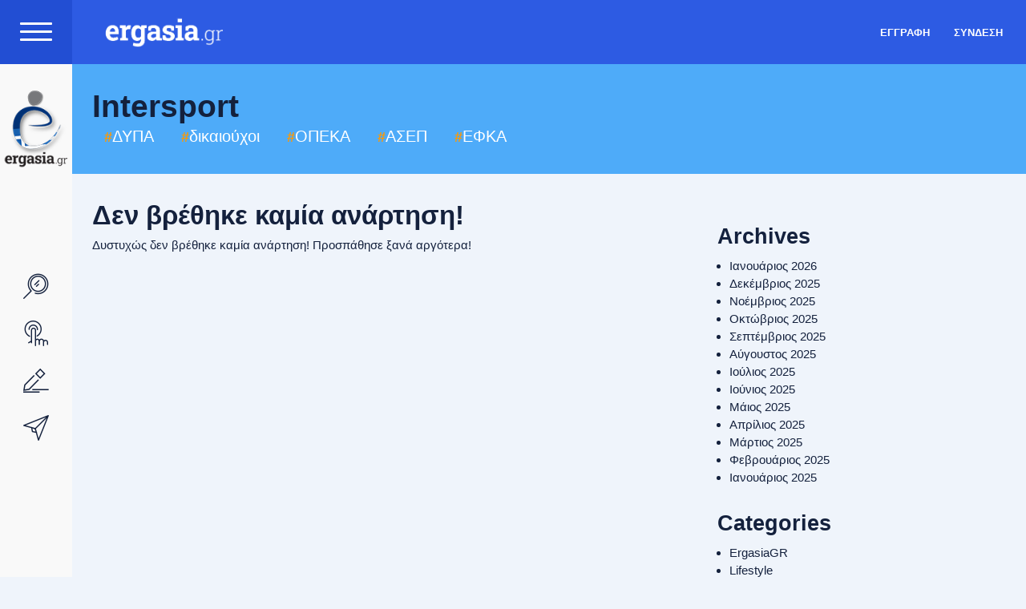

--- FILE ---
content_type: text/html; charset=UTF-8
request_url: https://ergasia.gr/keyword/intersport
body_size: 81457
content:
<!doctype html>
<html class="no-js" lang="el">
<head>
<meta charset="UTF-8">
<meta name="apple-mobile-web-app-capable" content="yes">
<meta name="viewport" content="width=device-width, initial-scale=1.0, maximum-scale=1.0, user-scalable=no">
<meta name="HandheldFriendly" content="true">
<meta name="apple-touch-fullscreen" content="yes">
<meta name='robots' content='index, follow, max-image-preview:large, max-snippet:-1, max-video-preview:-1' />

	<!-- This site is optimized with the Yoast SEO Premium plugin v26.7 (Yoast SEO v26.7) - https://yoast.com/wordpress/plugins/seo/ -->
	<title>Intersport - Ergasia.gr</title><link rel="preload" href="https://ergasia.gr/wp-content/uploads/2022/09/logo_full.png" as="image" /><link rel="preload" href="https://ergasia.gr/wp-content/uploads/2022/09/n_logo-2.png" as="image" /><style id="perfmatters-used-css">.gm-badge{overflow:hidden;line-height:1;}.gm-badge > span{display:flex;align-items:center;justify-content:center;text-transform:none;white-space:nowrap;}.gm-caret,.gm-toolbar-right,.gm-toolbar-left,.gm-menu-item__txt-wrapper,.gm-mobile-menu-container,.gm-mega-menu__item__title{margin:0;}nav#gm-main-menu{background:none;border:none;margin:0;padding:0;}nav ul.gm-navbar-nav > li{display:block;}.et-l--header .gm-navbar .gm-minicart ul,#gm-main-menu > ul.gm-navbar-nav,.gm-dropdown-menu-wrapper > ul.gm-dropdown-menu{list-style-type:none;padding:0;line-height:inherit;}.gm-logo img,.gm-menu-item__icon,.gm-badge,.gm-navbar > .gm-padding,.gm-navbar-nav .gm-dropdown-menu-wrapper,.gm-dropdown-hover-style-shift-right .gm-dropdown-menu .gm-anchor .gm-menu-item__txt-wrapper{-webkit-backface-visibility:hidden !important;backface-visibility:hidden !important;}@supports (-webkit-touch-callout: inherit){.gm-navbar ~ .gm-main-menu-wrapper{background-attachment:scroll !important;}}.gm-grid-container{width:100%;padding-right:15px;padding-left:15px;margin-right:auto;margin-left:auto;}.text-center{text-align:center;}.d-flex{display:flex !important;}.justify-content-center{justify-content:center;}.align-items-center{align-items:center;}.flex-grow-1{flex-grow:1;}.flex-column{flex-direction:column;}.h-100{height:100%;}.mb-4{margin-bottom:50px;}.mt-5{margin-top:25px;}.gm-hidden{opacity:0;visibility:hidden;}.gm-navigation-drawer{position:fixed;top:0;height:100%;z-index:1000;overflow-y:auto;transition:transform cubic-bezier(.7,0,.3,1) .4s;will-change:transform;}.gm-navigation-drawer.gm-hidden{transition:none !important;}.gm-navigation-drawer .gm-menu-item__icon{margin-right:8px;}.gm-navigation-drawer .gm-dropdown-menu-wrapper{display:none;}.gm-navigation-drawer .gm-dropdown-toggle.gm-menu-item__link .gm-caret i{transform:rotate(90deg);}.gm-navigation-drawer li{margin-bottom:0;}.gm-navigation-drawer .gm-logo__img{display:none;}.gm-navigation-drawer .gm-logo__img-alt{display:flex;}.gm-navigation-drawer .gm-search,.gm-navigation-drawer .gm-minicart{cursor:pointer;}.gm-navigation-drawer .gm-anchor,.gm-navigation-drawer .gm-mega-menu__item__title{text-transform:uppercase;border-bottom-width:1px;border-bottom-style:dotted;line-height:1.4;font-weight:700;display:flex;align-items:center;width:100%;color:inherit;}.gm-navigation-drawer .gm-anchor .gm-menu-item__txt-wrapper,.gm-navigation-drawer .gm-mega-menu__item__title .gm-menu-item__txt-wrapper{margin-right:auto;}.gm-navigation-drawer .gm-minicart{text-align:center;}.gm-navigation-drawer .gm-minicart .gm-minicart-link{color:inherit;}.gm-navigation-drawer .gm-minicart .gm-minicart__txt{font-size:11px;display:block;}.gm-navigation-drawer .gm-minicart .gm-icon{font-size:17px;}.gm-navigation-drawer--mobile .gm-dropdown-menu-wrapper{padding-left:15px;}body:not(.admin-bar) .gm-navigation-drawer{top:0;height:100%;}html:not(.fl-builder-edit),body:not(.fl-builder-edit){position:relative;}.gm-navbar *,.gm-main-menu-wrapper *,.gm-navigation-drawer *{box-sizing:border-box;}.gm-navbar a,.gm-navbar a:hover,.gm-navbar a:focus,.gm-navbar a:active,.gm-navbar a:visited,.gm-main-menu-wrapper a,.gm-main-menu-wrapper a:hover,.gm-main-menu-wrapper a:focus,.gm-main-menu-wrapper a:active,.gm-main-menu-wrapper a:visited,.gm-navigation-drawer a,.gm-navigation-drawer a:hover,.gm-navigation-drawer a:focus,.gm-navigation-drawer a:active,.gm-navigation-drawer a:visited{text-decoration:none;transition:none;}.gm-main-menu-wrapper{box-sizing:border-box;}.gm-main-menu-wrapper .menu-item{margin-bottom:0;height:auto;width:auto;max-width:100%;}.gm-main-menu-wrapper .gm-navbar-nav{display:flex;justify-content:space-between;}.gm-navbar{position:relative;}.gm-navbar .gm-toolbar{z-index:10;}.gm-navbar .gm-inner{z-index:5;}.gm-navbar ul,.gm-main-menu-wrapper ul,.gm-navigation-drawer ul{margin:0;padding-left:0;list-style:none;}.gm-navbar ul.gm-navbar-nav,.gm-navbar ul.gm-navbar-nav > li,.gm-navbar ul.gm-dropdown-menu,.gm-navbar ul.gm-dropdown-menu > li,.gm-navbar ~ .gm-main-menu-wrapper .gm-dropdown-menu .gm-menu-item,.gm-navbar .gm-dropdown-menu-wrapper > ul,.gm-navbar .gm-dropdown-menu-wrapper > ul > li,.gm-navigation-drawer ul.gm-navbar-nav,.gm-navigation-drawer ul.gm-navbar-nav > li,.gm-navigation-drawer ul.gm-dropdown-menu,.gm-navigation-drawer ul.gm-dropdown-menu > li,.gm-second-nav-drawer ul.gm-navbar-nav,.gm-second-nav-drawer ul.gm-navbar-nav > li,.gm-second-nav-drawer ul.gm-dropdown-menu,.gm-second-nav-drawer ul.gm-dropdown-menu > li,.gm-navbar .gm-toolbar-socials-list,.gm-navbar .gm-toolbar-socials-list > li,.gm-navbar .gm-plain-list-menu-wrapper > .gm-plain-list-menu{list-style:none;padding:0 0 0 0;line-height:initial;position:initial;}.gm-wrapper{z-index:999;}.gm-dropdown:not(.gm-open) .gm-dropdown-menu-wrapper{overflow:hidden;}.gm-navbar .gm-toolbar{position:relative;transition:all linear .2s;transition-property:background-color,opacity;}.gm-navbar .gm-toolbar-left,.gm-navbar .gm-toolbar-right{display:flex;}.gm-navbar .gm-toolbar-contacts{display:flex;flex-wrap:wrap;align-items:center;}.gm-navbar .gm-toolbar-contacts a{color:inherit !important;}.gm-navbar .gm-toolbar-socials-list{display:flex;align-items:center;justify-content:center;flex-wrap:wrap;margin-left:-12px !important;margin-right:-12px !important;}.gm-toolbar-nav-container{padding:0;margin:0 16px;border:0;width:auto;font-size:12px;display:flex;align-items:center;justify-content:center;}.gm-toolbar-nav-container ul,.gm-toolbar-nav-container li{list-style:none;margin:0 !important;padding:0 !important;}.gm-toolbar-nav-container > ul > li{margin-left:2px;margin-right:2px;}.gm-toolbar-nav-container ul{position:relative;}.gm-toolbar-nav-container ul li{min-height:1px;vertical-align:middle;position:relative;}.gm-toolbar-nav-container ul li.hover,.gm-toolbar-nav-container ul li:hover{z-index:100109;cursor:default;}.gm-toolbar-nav-container ul ul{position:absolute;padding:0;top:100%;left:0;z-index:100108;width:100%;}.gm-toolbar-nav-container ul ul ul{top:0;left:99.8%;width:170px;padding:0;}.gm-toolbar-nav-container ul ul{bottom:0;left:0;}.gm-toolbar-nav-container ul ul{margin-top:0;}.gm-toolbar-nav-container ul ul li{font-weight:normal;}.gm-toolbar-nav-container a{display:block;line-height:1em;text-decoration:none;}.gm-toolbar-nav-container > ul{display:flex;}.gm-toolbar-nav-container > ul > li.menu-item{margin:0 2px;}.gm-toolbar-nav-container::after,.gm-toolbar-nav-container ul::after{content:"";display:block;clear:both;}.gm-toolbar-nav-container a{color:#686868;padding:0 8px;}.gm-toolbar-nav-container ul ul a{color:#686868;border:0 none;line-height:150%;padding:8px 20px !important;-webkit-backface-visibility:hidden;backface-visibility:hidden;}.gm-toolbar-nav-container ul li:hover > a,.gm-toolbar-nav-container ul li.active > a{color:#686868;}.gm-toolbar-nav-container ul ul li:hover > a{color:#686868;}.gm-toolbar-nav-container ul ul{text-transform:none;min-width:50px;-webkit-backface-visibility:hidden;backface-visibility:hidden;}.gm-toolbar-nav-container ul ul li{position:relative;}.gm-toolbar-nav-container ul ul li > a::before{position:absolute;left:15px;display:inline-block;visibility:hidden;content:"";transition:all .15s ease;transform:translateX(0);opacity:0;font:normal normal normal 16px/1 FontAwesome;font-size:inherit;line-height:inherit;-webkit-font-smoothing:antialiased;-moz-osx-font-smoothing:grayscale;text-rendering:auto;}.gm-toolbar-nav-container ul ul li.menu-item-has-children > a::after{content:"";position:absolute;top:50%;right:15px;margin-top:-8px;font:normal normal normal 14px/1 FontAwesome;-webkit-font-smoothing:antialiased;text-rendering:auto;font-size:inherit;}.gm-toolbar-nav-container > ul > li > a{line-height:24px;}.gm-navbar .gm-toolbar-nav .menu-item,.gm-navbar #gm-toolbar .gm-toolbar-nav-container ul{padding:0;}.gm-main-menu-wrapper .gm-minicart > a{position:relative;font-size:16px;}.gm-main-menu-wrapper .gm-minicart-icon-wrapper{position:relative;}.gm-main-menu-wrapper .gm-minicart .gm-minicart-dropdown{position:absolute;right:-15px;left:auto;width:280px;}.gm-main-menu-wrapper .woocommerce-mini-cart__empty-message{padding-bottom:15px !important;}.gm-main-menu-wrapper .gm-minicart-icon-wrapper > .gm-minicart__txt{font-size:11px;}.gm-cart-counter{position:absolute;top:-23px;right:-31px;display:block;width:26px;height:26px;transition:top .2s;text-align:center;font-size:11px;font-weight:700;line-height:26px;}.gm-cart-counter:empty{display:none;}.widget_shopping_cart_content .gm-dropdown-menu{position:static !important;}.gm-main-menu-wrapper .gm-minicart-dropdown{padding:20px 20px 5px;font-size:14px;}.gm-navigation-drawer .gm-badge{position:relative;overflow:visible;}.gm-navigation-drawer .gm-badge .gm-cart-counter{right:-20px;}a[href='#disabled'].gm-minicart-link{color:inherit;}.gm-dropdown-hover-style-shift-right .gm-dropdown-menu .gm-menu-item:hover > .gm-anchor .gm-menu-item__txt-wrapper,.gm-dropdown-hover-style-shift-right .gm-dropdown-menu .gm-menu-item.gm-open > .gm-anchor .gm-menu-item__txt-wrapper,.gm-dropdown-hover-style-shift-right ~ .gm-main-menu-wrapper:not(.gm-second-nav-drawer) .gm-dropdown-menu .gm-menu-item:hover > .gm-anchor .gm-menu-item__txt-wrapper,.gm-dropdown-hover-style-shift-right ~ .gm-main-menu-wrapper:not(.gm-second-nav-drawer) .gm-dropdown-menu .gm-menu-item.gm-open > .gm-anchor .gm-menu-item__txt-wrapper{transform:translateX(25px);}.gm-dropdown-hover-style-shift-right .gm-dropdown-menu .gm-menu-item:hover > .gm-menu-item__link::before,.gm-dropdown-hover-style-shift-right .gm-dropdown-menu .gm-menu-item.gm-open > .gm-menu-item__link::before,.gm-dropdown-hover-style-shift-right ~ .gm-main-menu-wrapper:not(.gm-second-nav-drawer) .gm-dropdown-menu .gm-menu-item:hover > .gm-menu-item__link::before,.gm-dropdown-hover-style-shift-right ~ .gm-main-menu-wrapper:not(.gm-second-nav-drawer) .gm-dropdown-menu .gm-menu-item.gm-open > .gm-menu-item__link::before{visibility:visible;opacity:1;}.gm-dropdown-hover-style-shift-right .gm-dropdown-menu .gm-menu-item__link::before,.gm-dropdown-hover-style-shift-right ~ .gm-main-menu-wrapper:not(.gm-second-nav-drawer) .gm-dropdown-menu .gm-menu-item__link::before{position:absolute;left:15px;display:inline-block;visibility:hidden;content:"";transition:all linear .1s;transform:translateX(0);opacity:0;font:normal normal normal 16px/1 FontAwesome;font-size:inherit;line-height:inherit;-webkit-font-smoothing:antialiased;-moz-osx-font-smoothing:grayscale;text-rendering:auto;}.gm-dropdown-hover-style-shift-right.gm-dropdown-with-scrollbar .gm-dropdown-menu .gm-menu-item > .gm-menu-item__link::before,.gm-dropdown-hover-style-shift-right ~ .gm-main-menu-wrapper:not(.gm-second-nav-drawer).gm-dropdown-with-scrollbar .gm-dropdown-menu .gm-menu-item > .gm-menu-item__link::before{left:0;}.gm-dropdown-hover-style-shift-right.gm-navbar--style-3 .gm-dropdown-menu .gm-menu-item > .gm-menu-item__link::before,.gm-dropdown-hover-style-shift-right.gm-navbar--style-5 .gm-dropdown-menu .gm-menu-item > .gm-menu-item__link::before,.gm-dropdown-hover-style-shift-right ~ .gm-main-menu-wrapper:not(.gm-second-nav-drawer).gm-navbar--style-3 .gm-dropdown-menu .gm-menu-item > .gm-menu-item__link::before,.gm-dropdown-hover-style-shift-right ~ .gm-main-menu-wrapper:not(.gm-second-nav-drawer).gm-navbar--style-5 .gm-dropdown-menu .gm-menu-item > .gm-menu-item__link::before{left:32px;}[dir='rtl'] .gm-dropdown-hover-style-shift-right .gm-dropdown-menu .gm-menu-item,[dir='rtl'] .gm-dropdown-hover-style-shift-right ~ .gm-main-menu-wrapper:not(.gm-second-nav-drawer) .gm-dropdown-menu .gm-menu-item{overflow:hidden;}[dir='rtl'] .gm-dropdown-hover-style-shift-right .gm-dropdown-menu .gm-menu-item__link::before,[dir='rtl'] .gm-dropdown-hover-style-shift-right ~ .gm-main-menu-wrapper:not(.gm-second-nav-drawer) .gm-dropdown-menu .gm-menu-item__link::before{content:"";}.gm-dropdown-appearance-fade-in-out .gm-main-menu-wrapper:not(.gm-second-nav-drawer) .gm-dropdown.gm-minicart .gm-dropdown-menu,.gm-dropdown-appearance-fade-in-out .gm-main-menu-wrapper:not(.gm-second-nav-drawer) .gm-dropdown .gm-dropdown-menu-wrapper,.gm-dropdown-appearance-fade-in-out .gm-main-menu-wrapper:not(.gm-second-nav-drawer) .gm-dropdown .gm-dropdown-menu-wrapper .gm-dropdown-menu,.gm-dropdown-appearance-fade-in-out.gm-second-nav-drawer .gm-dropdown.gm-minicart .gm-dropdown-menu,.gm-dropdown-appearance-fade-in-out.gm-second-nav-drawer .gm-dropdown .gm-dropdown-menu-wrapper,.gm-dropdown-appearance-fade-in-out.gm-second-nav-drawer .gm-dropdown .gm-dropdown-menu-wrapper .gm-dropdown-menu,.gm-dropdown-appearance-fade-in-out ~ .gm-main-menu-wrapper:not(.gm-second-nav-drawer) .gm-dropdown.gm-minicart .gm-dropdown-menu,.gm-dropdown-appearance-fade-in-out ~ .gm-main-menu-wrapper:not(.gm-second-nav-drawer) .gm-dropdown .gm-dropdown-menu-wrapper,.gm-dropdown-appearance-fade-in-out ~ .gm-main-menu-wrapper:not(.gm-second-nav-drawer) .gm-dropdown .gm-dropdown-menu-wrapper .gm-dropdown-menu{transition:opacity .16s cubic-bezier(1,0,1,1),visibility .16s cubic-bezier(1,0,1,1);}.gm-navbar .gm-wrapper{position:absolute;top:0;right:0;left:0;width:100%;margin-right:auto;margin-left:auto;transition:height .15s cubic-bezier(.31,1.04,.67,.91);}.gm-navbar .gm-logo{display:flex;align-items:center;justify-content:center;z-index:1000;}.gm-navbar .gm-logo__img{display:none;width:auto;max-width:none;max-height:none;}.gm-navbar .menu-item{display:block;width:auto;max-width:inherit;height:auto;padding:inherit;margin:0;border:0;outline:0;font-size:100%;vertical-align:baseline;background:none;}.gm-navbar > .gm-wrapper,.gm-navbar.gm-navbar-fixed-sticky > .gm-wrapper{opacity:1;transition:opacity .38s ease-out .12s;}.gm-inner{position:relative;box-sizing:content-box;width:100%;margin-right:auto;margin-left:auto;border-bottom-style:solid;}.gm-inner .gm-container,.gm-inner .gm-navbar-nav{transition:height .15s cubic-bezier(.31,1.04,.67,.91);}.gm-inner-bg{position:absolute;z-index:-1;top:0;left:0;width:100%;height:100%;transition:background-color .2s;}.gm-navbar .gm-inner,.gm-navbar .gm-inner-bg{width:100%;}.gm-container{display:flex;margin-right:auto;margin-left:auto;align-items:stretch;justify-content:space-between;position:relative;}.gm-menu-item:not(.mega-gm-dropdown){position:relative;}.gm-dropdown:not(.gm-open) .gm-dropdown-menu-wrapper{pointer-events:none;}.gm-main-menu-wrapper{display:flex;align-items:center;}.gm-main-menu-wrapper .gm-actions{display:flex;}.gm-main-menu-wrapper .gm-menu-item__link{display:flex;justify-content:space-between;align-items:center;width:100%;padding:12px 15px 12px 0;white-space:initial;line-height:1.4;}.gm-main-menu-wrapper .menu-item-has-children .gm-menu-item__link{padding-right:0;}.gm-main-menu-wrapper .gm-navbar-nav > .gm-menu-item > .gm-anchor{display:flex;width:100%;padding:5px 0;line-height:25px;align-items:center;justify-content:space-between;}.gm-main-menu-wrapper .gm-anchor > .gm-caret,.gm-main-menu-wrapper .gm-anchor:not(.gm-anchor--empty){cursor:pointer;}.gm-main-menu-wrapper .gm-anchor.gm-dropdown-toggle{cursor:pointer;}.gm-main-menu-wrapper .gm-menu-item__txt-wrapper{transition:all .15s;}.gm-main-menu-wrapper .gm-navbar-nav > li,.gm-main-menu-wrapper .gm-search,.gm-main-menu-wrapper .gm-minicart,.gm-main-menu-wrapper .gm-minicart-link{display:flex;align-items:center;justify-content:center;}.gm-main-menu-wrapper .gm-minicart-link{color:inherit;}.gm-main-menu-wrapper .gm-dropdown-menu-wrapper{top:0;}.gm-main-menu-wrapper .gm-dropdown-menu > li:last-of-type > .gm-anchor{border-bottom:none !important;}.gm-main-menu-wrapper .gm-dropdown:not(.mega-gm-dropdown){position:relative;}.gm-main-menu-wrapper .gm-dropdown-menu,.gm-main-menu-wrapper .gm-minicart-dropdown{visibility:hidden;opacity:0;}.gm-main-menu-wrapper .gm-dropdown-menu{z-index:1000;top:100%;left:0;width:100%;text-align:left;}.gm-main-menu-wrapper .gm-dropdown-menu > .gm-menu-item{padding-right:15px;padding-left:15px;}.gm-main-menu-wrapper .gm-dropdown-menu-wrapper{position:absolute;left:0;visibility:hidden;}.gm-main-menu-wrapper .gm-menu-item__link:hover,.gm-main-menu-wrapper .gm-menu-item__link:focus,.gm-main-menu-wrapper .gm-dropdown-menu > .current-menu-ancestor > .gm-menu-item__link,.gm-main-menu-wrapper .gm-dropdown-menu > .current-menu-ancestor > .gm-menu-item__link:hover,.gm-main-menu-wrapper .gm-dropdown-menu > .current-menu-ancestor > .gm-menu-item__link:focus{outline:0;}.gm-navbar--has-shadow:not(.gm-navbar-sticky-toggle):not(.gm-navbar--style-4) .gm-inner{box-shadow:0 0 10px rgba(0,0,0,.1);}.gm-navbar--has-shadow-dropdown .gm-dropdown-menu{box-shadow:0 8px 15px rgba(0,0,0,.1);}.gm-caret{position:relative;font-size:16px;line-height:1;-webkit-tap-highlight-color:transparent;}.gm-menu-btn{cursor:pointer;align-items:center;}.gm-menu-item__txt-wrapper{position:relative;display:flex;align-items:center;}.gm-menu-item > .gm-anchor > .gm-menu-item__txt-wrapper{display:flex;}.gm-navbar .gm-navbar-nav > .gm-dropdown:not(.gm-opened-before) .gm-dropdown-menu-wrapper{display:block;visibility:hidden;}.gm-navbar .gm-navbar-nav > .gm-dropdown:hover .gm-dropdown-menu-wrapper{display:block;visibility:visible;}.gm-mobile-postwrap{display:none;}.gm-navigation-drawer--mobile:not(.gm-mobile-submenu-style-slider) .gm-dropdown-menu-title{display:none;}.gm-mobile-submenu-style-slider .gm-grid-container{overflow:hidden;position:absolute;}.gm-mobile-submenu-style-slider .gm-navbar-nav .gm-dropdown > .gm-dropdown-menu-wrapper{top:0;position:absolute;left:100%;width:100%;min-height:100%;z-index:4;transition:transform ease-out .43s;}.gm-mobile-submenu-style-slider .gm-dropdown-menu-title{display:flex;position:relative;top:0;width:100%;height:50px;padding:0 15px;}.gm-mobile-submenu-style-slider .gm-dropdown-menu-title .gm-caret{top:auto;position:absolute;padding:0;display:flex;align-items:center;justify-content:center;}.gm-burger{transition:margin cubic-bezier(.7,0,.3,1) .2s;}.gm-anchor,.gm-burger,.gm-search,.gm-menu-btn,.gm-minicart{-webkit-tap-highlight-color:transparent;}.gm-anchor,.gm-anchor:active,.gm-anchor:focus{outline:none;}.gm-navigation-drawer--mobile{touch-action:none;}.gm-dropdown-hover-style-shift-right.gm-dropdown-with-scrollbar .gm-dropdown-menu .gm-menu-item > .gm-menu-item__link,.gm-dropdown-hover-style-shift-right.gm-dropdown-with-scrollbar ~ .gm-main-menu-wrapper .gm-dropdown-menu .gm-menu-item > .gm-menu-item__link{position:relative;}.hamburger{padding:15px 15px;display:inline-block;cursor:pointer;transition-property:opacity,filter;transition-duration:.15s;transition-timing-function:linear;font:inherit;color:inherit;text-transform:none;background-color:transparent;border:0;margin:0;overflow:visible;}.hamburger:hover{opacity:.7;}.hamburger.is-active:hover{opacity:.7;}.hamburger.is-active .hamburger-inner,.hamburger.is-active .hamburger-inner::before,.hamburger.is-active .hamburger-inner::after{background-color:#000;}.hamburger-box{width:40px;height:24px;display:inline-block;position:relative;}.hamburger-inner{display:block;top:50%;margin-top:-2px;}.hamburger-inner,.hamburger-inner::before,.hamburger-inner::after{width:40px;height:4px;background-color:#000;border-radius:4px;position:absolute;transition-property:transform;transition-duration:.15s;transition-timing-function:ease;}.hamburger-inner::before,.hamburger-inner::after{content:"";display:block;}.hamburger-inner::before{top:-10px;}.hamburger-inner::after{bottom:-10px;}.hamburger--squeeze .hamburger-inner{transition-duration:.075s;transition-timing-function:cubic-bezier(.55,.055,.675,.19);}.hamburger--squeeze .hamburger-inner::before{transition:top .075s .12s ease,opacity .075s ease;}.hamburger--squeeze .hamburger-inner::after{transition:bottom .075s .12s ease,transform .075s cubic-bezier(.55,.055,.675,.19);}.hamburger--squeeze.is-active .hamburger-inner{transform:rotate(45deg);transition-delay:.12s;transition-timing-function:cubic-bezier(.215,.61,.355,1);}.hamburger--squeeze.is-active .hamburger-inner::before{top:0;opacity:0;transition:top .075s ease,opacity .075s .12s ease;}.hamburger--squeeze.is-active .hamburger-inner::after{bottom:0;transform:rotate(-90deg);transition:bottom .075s ease,transform .075s .12s cubic-bezier(.215,.61,.355,1);}.gm-burger{transition:all .1s;line-height:8px;}.gm-navigation-drawer--mobile:not(.gm-navigation-drawer--open) .gm-menu-btn-close-mobile-drawer{visibility:hidden;opacity:0;}@font-face{font-family:"groovy-28328";src:url("https://ergasia.gr/wp-content/uploads/groovy/fonts/groovy-28328.eot?jk3qnc");src:url("https://ergasia.gr/wp-content/uploads/groovy/fonts/groovy-28328.eot?jk3qnc#iefix") format("embedded-opentype"),url("https://ergasia.gr/wp-content/uploads/groovy/fonts/groovy-28328.woff?jk3qnc") format("woff"),url("https://ergasia.gr/wp-content/uploads/groovy/fonts/groovy-28328.ttf?jk3qnc") format("truetype"),url("https://ergasia.gr/wp-content/uploads/groovy/fonts/groovy-28328.svg?jk3qnc#icomoon1") format("svg");font-weight:normal;font-style:normal;font-display:block;}[class^="groovy-28328"],[class*=" groovy-28328"]{font-family:"groovy-28328";speak:none;font-style:normal;font-weight:normal;font-variant:normal;text-transform:none;line-height:1;letter-spacing:0;-webkit-font-feature-settings:"liga";-moz-font-feature-settings:"liga=1";-moz-font-feature-settings:"liga";-ms-font-feature-settings:"liga" 1;-o-font-feature-settings:"liga";font-feature-settings:"liga";-webkit-font-smoothing:antialiased;-moz-osx-font-smoothing:grayscale;}.groovy-28328-Fingerprint:before{content:"";}.groovy-28328-Loop:before{content:"";}.groovy-28328-Pencil:before{content:"";}.groovy-28328-Send:before{content:"";}@font-face{font-family:"groovy-69018";src:url("https://ergasia.gr/wp-content/uploads/groovy/fonts/groovy-69018.woff?jk3qnc");src:url("https://ergasia.gr/wp-content/uploads/groovy/fonts/groovy-69018.woff?jk3qnc") format("woff"),url("https://ergasia.gr/wp-content/uploads/groovy/fonts/groovy-69018.ttf?jk3qnc") format("truetype"),url("https://ergasia.gr/wp-content/uploads/groovy/fonts/groovy-69018.svg?jk3qnc#icomoon1") format("svg");font-weight:normal;font-style:normal;font-display:block;}[class^="groovy-69018"],[class*=" groovy-69018"]{font-family:"groovy-69018";speak:none;font-style:normal;font-weight:normal;font-variant:normal;text-transform:none;line-height:1;letter-spacing:0;-webkit-font-feature-settings:"liga";-moz-font-feature-settings:"liga=1";-moz-font-feature-settings:"liga";-ms-font-feature-settings:"liga" 1;-o-font-feature-settings:"liga";font-feature-settings:"liga";-webkit-font-smoothing:antialiased;-moz-osx-font-smoothing:grayscale;}.groovy-69018-briefcase:before{content:"";}.groovy-69018-diamond:before{content:"";}.groovy-69018-following:before{content:"";}.groovy-69018-magnifier:before{content:"";}@font-face{font-family:"groovy-socicon";src:url("https://ergasia.gr/wp-content/uploads/groovy/fonts/groovy-socicon.eot?jk3qnc");src:url("https://ergasia.gr/wp-content/uploads/groovy/fonts/groovy-socicon.eot?jk3qnc#iefix") format("embedded-opentype"),url("https://ergasia.gr/wp-content/uploads/groovy/fonts/groovy-socicon.woff?jk3qnc") format("woff"),url("https://ergasia.gr/wp-content/uploads/groovy/fonts/groovy-socicon.ttf?jk3qnc") format("truetype"),url("https://ergasia.gr/wp-content/uploads/groovy/fonts/groovy-socicon.svg?jk3qnc#icomoon1") format("svg");font-weight:normal;font-style:normal;font-display:block;}[class^="groovy-socicon"],[class*=" groovy-socicon"]{font-family:"groovy-socicon";speak:none;font-style:normal;font-weight:normal;font-variant:normal;text-transform:none;line-height:1;letter-spacing:0;-webkit-font-feature-settings:"liga";-moz-font-feature-settings:"liga=1";-moz-font-feature-settings:"liga";-ms-font-feature-settings:"liga" 1;-o-font-feature-settings:"liga";font-feature-settings:"liga";-webkit-font-smoothing:antialiased;-moz-osx-font-smoothing:grayscale;}@font-face{font-family:"FontAwesome";src:url("https://ergasia.gr/wp-content/plugins/groovy-menu/assets/style/../fonts/fontawesome-webfont.eot?v=4.7.0");src:url("https://ergasia.gr/wp-content/plugins/groovy-menu/assets/style/../fonts/fontawesome-webfont.eot?#iefix&v=4.7.0") format("embedded-opentype"),url("https://ergasia.gr/wp-content/plugins/groovy-menu/assets/style/../fonts/fontawesome-webfont.woff2?v=4.7.0") format("woff2"),url("https://ergasia.gr/wp-content/plugins/groovy-menu/assets/style/../fonts/fontawesome-webfont.woff?v=4.7.0") format("woff"),url("https://ergasia.gr/wp-content/plugins/groovy-menu/assets/style/../fonts/fontawesome-webfont.ttf?v=4.7.0") format("truetype"),url("https://ergasia.gr/wp-content/plugins/groovy-menu/assets/style/../fonts/fontawesome-webfont.svg?v=4.7.0#fontawesomeregular") format("svg");font-weight:normal;font-style:normal;}.fa{display:inline-block;font:normal normal normal 14px/1 FontAwesome;font-size:inherit;text-rendering:auto;-webkit-font-smoothing:antialiased;-moz-osx-font-smoothing:grayscale;}.fa-fw{width:1.28571em;text-align:center;}@-webkit-keyframes fa-spin{0%{transform:rotate(0deg);}100%{transform:rotate(359deg);}}@keyframes fa-spin{0%{transform:rotate(0deg);}100%{transform:rotate(359deg);}}.fa-remove:before,.fa-close:before,.fa-times:before{content:"";}.fa-map-marker:before{content:"";}.fa-calendar:before{content:"";}.fa-chevron-up:before{content:"";}.fa-envelope:before{content:"";}.fa-angle-down:before{content:"";}.fa-facebook-official:before{content:"";}@font-face{font-family:"crane-font";src:url("https://ergasia.gr/wp-content/plugins/groovy-menu/assets/style/../fonts/crane-font.woff?hhxb42") format("woff");font-weight:normal;font-style:normal;font-display:block;}.gmi{font-family:"crane-font" !important;speak:none;font-style:normal;font-weight:normal;font-variant:normal;text-transform:none;line-height:1;-webkit-font-smoothing:antialiased;-moz-osx-font-smoothing:grayscale;}.gmi-bag::before{content:"";}@keyframes ifMenuFadeIn{from{opacity:0;transform:translate3d(20%,0,0);}to{opacity:1;transform:translate3d(0,0,0);}}@font-face{font-family:"socicon";src:url("https://ergasia.gr/wp-content/plugins/meks-easy-social-share/assets/css/../fonts/socicon.eot");src:url("https://ergasia.gr/wp-content/plugins/meks-easy-social-share/assets/css/../fonts/socicon.eot?#iefix") format("embedded-opentype"),url("https://ergasia.gr/wp-content/plugins/meks-easy-social-share/assets/css/../fonts/socicon.woff") format("woff"),url("https://ergasia.gr/wp-content/plugins/meks-easy-social-share/assets/css/../fonts/socicon.ttf") format("truetype"),url("https://ergasia.gr/wp-content/plugins/meks-easy-social-share/assets/css/../fonts/socicon.svg#socicon") format("svg");font-weight:normal;font-style:normal;}.woocommerce #content div.product .woocommerce-tabs ul.tabs:after,.woocommerce #content div.product .woocommerce-tabs ul.tabs:before,.woocommerce #content div.product div.thumbnails:after,.woocommerce #content div.product div.thumbnails:before,.woocommerce .col2-set:after,.woocommerce .col2-set:before,.woocommerce div.product .woocommerce-tabs ul.tabs:after,.woocommerce div.product .woocommerce-tabs ul.tabs:before,.woocommerce div.product div.thumbnails:after,.woocommerce div.product div.thumbnails:before,.woocommerce-page #content div.product .woocommerce-tabs ul.tabs:after,.woocommerce-page #content div.product .woocommerce-tabs ul.tabs:before,.woocommerce-page #content div.product div.thumbnails:after,.woocommerce-page #content div.product div.thumbnails:before,.woocommerce-page .col2-set:after,.woocommerce-page .col2-set:before,.woocommerce-page div.product .woocommerce-tabs ul.tabs:after,.woocommerce-page div.product .woocommerce-tabs ul.tabs:before,.woocommerce-page div.product div.thumbnails:after,.woocommerce-page div.product div.thumbnails:before{content:" ";display:table;}.woocommerce #content div.product .woocommerce-tabs,.woocommerce #content div.product .woocommerce-tabs ul.tabs:after,.woocommerce #content div.product div.thumbnails a.first,.woocommerce #content div.product div.thumbnails:after,.woocommerce .cart-collaterals:after,.woocommerce .col2-set:after,.woocommerce .woocommerce-pagination ul.page-numbers:after,.woocommerce div.product .woocommerce-tabs,.woocommerce div.product .woocommerce-tabs ul.tabs:after,.woocommerce div.product div.thumbnails a.first,.woocommerce div.product div.thumbnails:after,.woocommerce ul.products,.woocommerce ul.products li.first,.woocommerce ul.products:after,.woocommerce-page #content div.product .woocommerce-tabs,.woocommerce-page #content div.product .woocommerce-tabs ul.tabs:after,.woocommerce-page #content div.product div.thumbnails a.first,.woocommerce-page #content div.product div.thumbnails:after,.woocommerce-page .cart-collaterals:after,.woocommerce-page .col2-set:after,.woocommerce-page .woocommerce-pagination ul.page-numbers:after,.woocommerce-page div.product .woocommerce-tabs,.woocommerce-page div.product .woocommerce-tabs ul.tabs:after,.woocommerce-page div.product div.thumbnails a.first,.woocommerce-page div.product div.thumbnails:after,.woocommerce-page ul.products,.woocommerce-page ul.products li.first,.woocommerce-page ul.products:after{clear:both;}.woocommerce #content div.product div.images,.woocommerce div.product div.images,.woocommerce-page #content div.product div.images,.woocommerce-page div.product div.images{float:left;width:48%;}.woocommerce #content div.product div.thumbnails a,.woocommerce div.product div.thumbnails a,.woocommerce-page #content div.product div.thumbnails a,.woocommerce-page div.product div.thumbnails a{float:left;width:30.75%;margin-right:3.8%;margin-bottom:1em;}.woocommerce #content div.product div.thumbnails a.last,.woocommerce div.product div.thumbnails a.last,.woocommerce-page #content div.product div.thumbnails a.last,.woocommerce-page div.product div.thumbnails a.last{margin-right:0;}.woocommerce #content div.product div.thumbnails.columns-1 a,.woocommerce div.product div.thumbnails.columns-1 a,.woocommerce-page #content div.product div.thumbnails.columns-1 a,.woocommerce-page div.product div.thumbnails.columns-1 a{width:100%;margin-right:0;float:none;}.woocommerce #content div.product div.thumbnails.columns-2 a,.woocommerce div.product div.thumbnails.columns-2 a,.woocommerce-page #content div.product div.thumbnails.columns-2 a,.woocommerce-page div.product div.thumbnails.columns-2 a{width:48%;}.woocommerce #content div.product div.thumbnails.columns-4 a,.woocommerce div.product div.thumbnails.columns-4 a,.woocommerce-page #content div.product div.thumbnails.columns-4 a,.woocommerce-page div.product div.thumbnails.columns-4 a{width:22.05%;}.woocommerce #content div.product div.thumbnails.columns-5 a,.woocommerce div.product div.thumbnails.columns-5 a,.woocommerce-page #content div.product div.thumbnails.columns-5 a,.woocommerce-page div.product div.thumbnails.columns-5 a{width:16.9%;}.woocommerce #content div.product div.summary,.woocommerce div.product div.summary,.woocommerce-page #content div.product div.summary,.woocommerce-page div.product div.summary{float:right;width:48%;}.woocommerce #content div.product .woocommerce-tabs ul.tabs li,.woocommerce div.product .woocommerce-tabs ul.tabs li,.woocommerce-page #content div.product .woocommerce-tabs ul.tabs li,.woocommerce-page div.product .woocommerce-tabs ul.tabs li{display:inline-block;}.woocommerce #content div.product #reviews .comment:after,.woocommerce #content div.product #reviews .comment:before,.woocommerce .woocommerce-pagination ul.page-numbers:after,.woocommerce .woocommerce-pagination ul.page-numbers:before,.woocommerce div.product #reviews .comment:after,.woocommerce div.product #reviews .comment:before,.woocommerce ul.products:after,.woocommerce ul.products:before,.woocommerce-page #content div.product #reviews .comment:after,.woocommerce-page #content div.product #reviews .comment:before,.woocommerce-page .woocommerce-pagination ul.page-numbers:after,.woocommerce-page .woocommerce-pagination ul.page-numbers:before,.woocommerce-page div.product #reviews .comment:after,.woocommerce-page div.product #reviews .comment:before,.woocommerce-page ul.products:after,.woocommerce-page ul.products:before{content:" ";display:table;}.woocommerce #content div.product #reviews .comment:after,.woocommerce div.product #reviews .comment:after,.woocommerce-page #content div.product #reviews .comment:after,.woocommerce-page div.product #reviews .comment:after{clear:both;}.woocommerce #content div.product #reviews .comment img,.woocommerce div.product #reviews .comment img,.woocommerce-page #content div.product #reviews .comment img,.woocommerce-page div.product #reviews .comment img{float:right;height:auto;}.twentyfourteen .tfwc div.product.hentry.has-post-thumbnail{margin-top:0;}.woocommerce div.product form.cart .reset_variations,.woocommerce form .form-row label.hidden{visibility:hidden;}@-webkit-keyframes spin{100%{-webkit-transform:rotate(360deg);}}@-moz-keyframes spin{100%{-moz-transform:rotate(360deg);}}@keyframes spin{100%{-webkit-transform:rotate(360deg);-moz-transform:rotate(360deg);-ms-transform:rotate(360deg);-o-transform:rotate(360deg);transform:rotate(360deg);}}@font-face{font-family:star;src:url("https://ergasia.gr/wp-content/themes/jstheme-x/assets/css/../../../../plugins/woocommerce/assets/fonts/star.eot");src:url("https://ergasia.gr/wp-content/themes/jstheme-x/assets/css/../../../../plugins/woocommerce/assets/fonts/star.eot?#iefix") format("embedded-opentype"),url("https://ergasia.gr/wp-content/themes/jstheme-x/assets/css/../../../../plugins/woocommerce/assets/fonts/star.woff") format("woff"),url("https://ergasia.gr/wp-content/themes/jstheme-x/assets/css/../../../../plugins/woocommerce/assets/fonts/star.ttf") format("truetype"),url("https://ergasia.gr/wp-content/themes/jstheme-x/assets/css/../../../../plugins/woocommerce/assets/fonts/star.svg#star") format("svg");font-weight:400;font-style:normal;}@font-face{font-family:WooCommerce;src:url("https://ergasia.gr/wp-content/themes/jstheme-x/assets/css/../../../../plugins/woocommerce/assets/fonts/WooCommerce.eot");src:url("https://ergasia.gr/wp-content/themes/jstheme-x/assets/css/../../../../plugins/woocommerce/assets/fonts/WooCommerce.eot?#iefix") format("embedded-opentype"),url("https://ergasia.gr/wp-content/themes/jstheme-x/assets/css/../../../../plugins/woocommerce/assets/fonts/WooCommerce.woff") format("woff"),url("https://ergasia.gr/wp-content/themes/jstheme-x/assets/css/../../../../plugins/woocommerce/assets/fonts/WooCommerce.ttf") format("truetype"),url("https://ergasia.gr/wp-content/themes/jstheme-x/assets/css/../../../../plugins/woocommerce/assets/fonts/WooCommerce.svg#WooCommerce") format("svg");font-weight:400;font-style:normal;}.woocommerce div.product{margin-bottom:0;position:relative;}.woocommerce div.product .product_title{clear:none;margin-top:0;padding:0;}.woocommerce #reviews #comments .add_review:after,.woocommerce .products ul:after,.woocommerce div.product form.cart:after,.woocommerce div.product p.cart:after,.woocommerce nav.woocommerce-pagination ul,.woocommerce ul.products:after{clear:both;}.woocommerce div.product p.price,.woocommerce div.product span.price{color:#77a464;font-size:1.25em;}.woocommerce div.product p.price ins,.woocommerce div.product span.price ins{background:inherit;font-weight:700;}.woocommerce div.product p.price del,.woocommerce div.product span.price del{opacity:.5;}.woocommerce div.product p.stock{font-size:.92em;}.woocommerce div.product .stock{color:#77a464;}.woocommerce div.product .out-of-stock{color:red;}.woocommerce div.product .woocommerce-product-rating{margin-bottom:1.618em;}.woocommerce div.product div.images,.woocommerce div.product div.summary{margin-bottom:2em;}.woocommerce div.product div.images img{display:block;width:100%;height:auto;box-shadow:none;}.woocommerce div.product div.images div.thumbnails{padding-top:1em;}.woocommerce div.product div.social{text-align:right;margin:0 0 1em;}.woocommerce div.product div.social span{margin:0 0 0 2px;}.woocommerce div.product div.social span span{margin:0;}.woocommerce div.product div.social span .stButton .chicklets{padding-left:16px;width:0;}.woocommerce div.product div.social iframe{float:left;margin-top:3px;}.woocommerce div.product .woocommerce-tabs ul.tabs{list-style:none;padding:0 0 0 1em;margin:0 0 1.618em;overflow:hidden;position:relative;}.woocommerce div.product .woocommerce-tabs ul.tabs li{border:1px solid #d3ced2;background-color:#ebe9eb;display:inline-block;position:relative;z-index:0;border-radius:4px 4px 0 0;margin:0 -5px;padding:0 1em;}.woocommerce div.product .woocommerce-tabs ul.tabs li a{display:inline-block;padding:.5em 0;font-weight:700;color:#515151;text-decoration:none;}.woocommerce div.product form.cart:after,.woocommerce div.product form.cart:before,.woocommerce div.product p.cart:after,.woocommerce div.product p.cart:before{display:table;content:" ";}.woocommerce div.product .woocommerce-tabs ul.tabs li a:hover{text-decoration:none;color:#6b6b6b;}.woocommerce div.product .woocommerce-tabs ul.tabs li.active{background:#fff;z-index:2;border-bottom-color:#fff;}.woocommerce div.product .woocommerce-tabs ul.tabs li.active a{color:inherit;text-shadow:inherit;}.woocommerce div.product .woocommerce-tabs ul.tabs li.active:before{box-shadow:2px 2px 0 #fff;}.woocommerce div.product .woocommerce-tabs ul.tabs li.active:after{box-shadow:-2px 2px 0 #fff;}.woocommerce div.product .woocommerce-tabs ul.tabs li:after,.woocommerce div.product .woocommerce-tabs ul.tabs li:before{border:1px solid #d3ced2;position:absolute;bottom:-1px;width:5px;height:5px;content:" ";}.woocommerce div.product .woocommerce-tabs ul.tabs li:before{left:-6px;-webkit-border-bottom-right-radius:4px;-moz-border-bottom-right-radius:4px;border-bottom-right-radius:4px;border-width:0 1px 1px 0;box-shadow:2px 2px 0 #ebe9eb;}.woocommerce div.product .woocommerce-tabs ul.tabs li:after{right:-6px;-webkit-border-bottom-left-radius:4px;-moz-border-bottom-left-radius:4px;border-bottom-left-radius:4px;border-width:0 0 1px 1px;box-shadow:-2px 2px 0 #ebe9eb;}.woocommerce div.product .woocommerce-tabs ul.tabs:before{position:absolute;content:" ";width:100%;bottom:0;left:0;border-bottom:1px solid #d3ced2;z-index:1;}.woocommerce div.product .woocommerce-tabs .panel{margin:0 0 2em;padding:0;}.woocommerce div.product form.cart,.woocommerce div.product p.cart{margin-bottom:2em;}.woocommerce div.product form.cart div.quantity{float:left;margin:0 4px 0 0;}.woocommerce div.product form.cart table{border-width:0 0 1px;}.woocommerce div.product form.cart table td{padding-left:0;}.woocommerce div.product form.cart table div.quantity{float:none;margin:0;}.woocommerce div.product form.cart table small.stock{display:block;float:none;}.woocommerce div.product form.cart .variations{margin-bottom:1em;border:0;}.woocommerce div.product form.cart .variations td,.woocommerce div.product form.cart .variations th{border:0;}.woocommerce div.product form.cart .variations label{font-weight:700;}.woocommerce div.product form.cart .variations select{width:100%;float:left;}.woocommerce div.product form.cart .variations td.label{padding-right:1em;}.woocommerce div.product form.cart .variations td{vertical-align:top;}.woocommerce div.product form.cart .woocommerce-variation-description p{margin-bottom:1em;}.woocommerce div.product form.cart .wc-no-matching-variations{display:none;}.woocommerce div.product form.cart .button{vertical-align:middle;float:left;}.woocommerce div.product form.cart .group_table td.label{padding-right:1em;padding-left:1em;}.woocommerce div.product form.cart .group_table td{vertical-align:top;padding-bottom:.5em;border:0;}@-webkit-keyframes bounce-ple{0%,100%,20%,53%,80%{-webkit-transition-timing-function:cubic-bezier(.215,.61,.355,1);transition-timing-function:cubic-bezier(.215,.61,.355,1);-webkit-transform:translate3d(0,0,0);transform:translate3d(0,0,0);}40%,43%{-webkit-transition-timing-function:cubic-bezier(.755,.05,.855,.06);transition-timing-function:cubic-bezier(.755,.05,.855,.06);-webkit-transform:translate3d(0,-30px,0);transform:translate3d(0,-30px,0);}70%{-webkit-transition-timing-function:cubic-bezier(.755,.05,.855,.06);transition-timing-function:cubic-bezier(.755,.05,.855,.06);-webkit-transform:translate3d(0,-15px,0);transform:translate3d(0,-15px,0);}90%{-webkit-transform:translate3d(0,-4px,0);transform:translate3d(0,-4px,0);}}@keyframes bounce-ple{0%,100%,20%,53%,80%{-webkit-transition-timing-function:cubic-bezier(.215,.61,.355,1);transition-timing-function:cubic-bezier(.215,.61,.355,1);-webkit-transform:translate3d(0,0,0);-ms-transform:translate3d(0,0,0);transform:translate3d(0,0,0);}40%,43%{-webkit-transition-timing-function:cubic-bezier(.755,.05,.855,.06);transition-timing-function:cubic-bezier(.755,.05,.855,.06);-webkit-transform:translate3d(0,-30px,0);-ms-transform:translate3d(0,-30px,0);transform:translate3d(0,-30px,0);}70%{-webkit-transition-timing-function:cubic-bezier(.755,.05,.855,.06);transition-timing-function:cubic-bezier(.755,.05,.855,.06);-webkit-transform:translate3d(0,-15px,0);-ms-transform:translate3d(0,-15px,0);transform:translate3d(0,-15px,0);}90%{-webkit-transform:translate3d(0,-4px,0);-ms-transform:translate3d(0,-4px,0);transform:translate3d(0,-4px,0);}}@-webkit-keyframes flash{0%,100%,50%{opacity:1;}25%,75%{opacity:0;}}@keyframes flash{0%,100%,50%{opacity:1;}25%,75%{opacity:0;}}@-webkit-keyframes inner-pulse{0%,100%{-webkit-transform:scale3d(1,1,1);transform:scale3d(1,1,1);}50%{-webkit-transform:scale3d(1.05,1.05,1.05);transform:scale3d(1.05,1.05,1.05);}}@keyframes inner-pulse{0%,100%{-webkit-transform:scale3d(1,1,1);-ms-transform:scale3d(1,1,1);transform:scale3d(1,1,1);}50%{-webkit-transform:scale3d(1.05,1.05,1.05);-ms-transform:scale3d(1.05,1.05,1.05);transform:scale3d(1.05,1.05,1.05);}}@-webkit-keyframes rubberBand{0%,100%{-webkit-transform:scale3d(1,1,1);transform:scale3d(1,1,1);}30%{-webkit-transform:scale3d(1.25,.75,1);transform:scale3d(1.25,.75,1);}40%{-webkit-transform:scale3d(.75,1.25,1);transform:scale3d(.75,1.25,1);}50%{-webkit-transform:scale3d(1.15,.85,1);transform:scale3d(1.15,.85,1);}65%{-webkit-transform:scale3d(.95,1.05,1);transform:scale3d(.95,1.05,1);}75%{-webkit-transform:scale3d(1.05,.95,1);transform:scale3d(1.05,.95,1);}}@keyframes rubberBand{0%,100%{-webkit-transform:scale3d(1,1,1);-ms-transform:scale3d(1,1,1);transform:scale3d(1,1,1);}30%{-webkit-transform:scale3d(1.25,.75,1);-ms-transform:scale3d(1.25,.75,1);transform:scale3d(1.25,.75,1);}40%{-webkit-transform:scale3d(.75,1.25,1);-ms-transform:scale3d(.75,1.25,1);transform:scale3d(.75,1.25,1);}50%{-webkit-transform:scale3d(1.15,.85,1);-ms-transform:scale3d(1.15,.85,1);transform:scale3d(1.15,.85,1);}65%{-webkit-transform:scale3d(.95,1.05,1);-ms-transform:scale3d(.95,1.05,1);transform:scale3d(.95,1.05,1);}75%{-webkit-transform:scale3d(1.05,.95,1);-ms-transform:scale3d(1.05,.95,1);transform:scale3d(1.05,.95,1);}}@-webkit-keyframes shake{0%,100%{-webkit-transform:translate3d(0,0,0);transform:translate3d(0,0,0);}10%,30%,50%,70%,90%{-webkit-transform:translate3d(-10px,0,0);transform:translate3d(-10px,0,0);}20%,40%,60%,80%{-webkit-transform:translate3d(10px,0,0);transform:translate3d(10px,0,0);}}@keyframes shake{0%,100%{-webkit-transform:translate3d(0,0,0);-ms-transform:translate3d(0,0,0);transform:translate3d(0,0,0);}10%,30%,50%,70%,90%{-webkit-transform:translate3d(-10px,0,0);-ms-transform:translate3d(-10px,0,0);transform:translate3d(-10px,0,0);}20%,40%,60%,80%{-webkit-transform:translate3d(10px,0,0);-ms-transform:translate3d(10px,0,0);transform:translate3d(10px,0,0);}}@-webkit-keyframes swing{20%{-webkit-transform:rotate3d(0,0,1,15deg);transform:rotate3d(0,0,1,15deg);}40%{-webkit-transform:rotate3d(0,0,1,-10deg);transform:rotate3d(0,0,1,-10deg);}60%{-webkit-transform:rotate3d(0,0,1,5deg);transform:rotate3d(0,0,1,5deg);}80%{-webkit-transform:rotate3d(0,0,1,-5deg);transform:rotate3d(0,0,1,-5deg);}100%{-webkit-transform:rotate3d(0,0,1,0deg);transform:rotate3d(0,0,1,0deg);}}@keyframes swing{20%{-webkit-transform:rotate3d(0,0,1,15deg);-ms-transform:rotate3d(0,0,1,15deg);transform:rotate3d(0,0,1,15deg);}40%{-webkit-transform:rotate3d(0,0,1,-10deg);-ms-transform:rotate3d(0,0,1,-10deg);transform:rotate3d(0,0,1,-10deg);}60%{-webkit-transform:rotate3d(0,0,1,5deg);-ms-transform:rotate3d(0,0,1,5deg);transform:rotate3d(0,0,1,5deg);}80%{-webkit-transform:rotate3d(0,0,1,-5deg);-ms-transform:rotate3d(0,0,1,-5deg);transform:rotate3d(0,0,1,-5deg);}100%{-webkit-transform:rotate3d(0,0,1,0deg);-ms-transform:rotate3d(0,0,1,0deg);transform:rotate3d(0,0,1,0deg);}}@-webkit-keyframes tada{0%,100%{-webkit-transform:scale3d(1,1,1);transform:scale3d(1,1,1);}10%,20%{-webkit-transform:scale3d(.9,.9,.9) rotate3d(0,0,1,-3deg);transform:scale3d(.9,.9,.9) rotate3d(0,0,1,-3deg);}30%,50%,70%,90%{-webkit-transform:scale3d(1.1,1.1,1.1) rotate3d(0,0,1,3deg);transform:scale3d(1.1,1.1,1.1) rotate3d(0,0,1,3deg);}40%,60%,80%{-webkit-transform:scale3d(1.1,1.1,1.1) rotate3d(0,0,1,-3deg);transform:scale3d(1.1,1.1,1.1) rotate3d(0,0,1,-3deg);}}@keyframes tada{0%,100%{-webkit-transform:scale3d(1,1,1);-ms-transform:scale3d(1,1,1);transform:scale3d(1,1,1);}10%,20%{-webkit-transform:scale3d(.9,.9,.9) rotate3d(0,0,1,-3deg);-ms-transform:scale3d(.9,.9,.9) rotate3d(0,0,1,-3deg);transform:scale3d(.9,.9,.9) rotate3d(0,0,1,-3deg);}30%,50%,70%,90%{-webkit-transform:scale3d(1.1,1.1,1.1) rotate3d(0,0,1,3deg);-ms-transform:scale3d(1.1,1.1,1.1) rotate3d(0,0,1,3deg);transform:scale3d(1.1,1.1,1.1) rotate3d(0,0,1,3deg);}40%,60%,80%{-webkit-transform:scale3d(1.1,1.1,1.1) rotate3d(0,0,1,-3deg);-ms-transform:scale3d(1.1,1.1,1.1) rotate3d(0,0,1,-3deg);transform:scale3d(1.1,1.1,1.1) rotate3d(0,0,1,-3deg);}}@-webkit-keyframes wobble{0%,100%{-webkit-transform:none;transform:none;}15%{-webkit-transform:translate3d(-25%,0,0) rotate3d(0,0,1,-5deg);transform:translate3d(-25%,0,0) rotate3d(0,0,1,-5deg);}30%{-webkit-transform:translate3d(20%,0,0) rotate3d(0,0,1,3deg);transform:translate3d(20%,0,0) rotate3d(0,0,1,3deg);}45%{-webkit-transform:translate3d(-15%,0,0) rotate3d(0,0,1,-3deg);transform:translate3d(-15%,0,0) rotate3d(0,0,1,-3deg);}60%{-webkit-transform:translate3d(10%,0,0) rotate3d(0,0,1,2deg);transform:translate3d(10%,0,0) rotate3d(0,0,1,2deg);}75%{-webkit-transform:translate3d(-5%,0,0) rotate3d(0,0,1,-1deg);transform:translate3d(-5%,0,0) rotate3d(0,0,1,-1deg);}}@keyframes wobble{0%,100%{-webkit-transform:none;-ms-transform:none;transform:none;}15%{-webkit-transform:translate3d(-25%,0,0) rotate3d(0,0,1,-5deg);-ms-transform:translate3d(-25%,0,0) rotate3d(0,0,1,-5deg);transform:translate3d(-25%,0,0) rotate3d(0,0,1,-5deg);}30%{-webkit-transform:translate3d(20%,0,0) rotate3d(0,0,1,3deg);-ms-transform:translate3d(20%,0,0) rotate3d(0,0,1,3deg);transform:translate3d(20%,0,0) rotate3d(0,0,1,3deg);}45%{-webkit-transform:translate3d(-15%,0,0) rotate3d(0,0,1,-3deg);-ms-transform:translate3d(-15%,0,0) rotate3d(0,0,1,-3deg);transform:translate3d(-15%,0,0) rotate3d(0,0,1,-3deg);}60%{-webkit-transform:translate3d(10%,0,0) rotate3d(0,0,1,2deg);-ms-transform:translate3d(10%,0,0) rotate3d(0,0,1,2deg);transform:translate3d(10%,0,0) rotate3d(0,0,1,2deg);}75%{-webkit-transform:translate3d(-5%,0,0) rotate3d(0,0,1,-1deg);-ms-transform:translate3d(-5%,0,0) rotate3d(0,0,1,-1deg);transform:translate3d(-5%,0,0) rotate3d(0,0,1,-1deg);}}@-webkit-keyframes bounceIn{0%,100%,20%,40%,60%,80%{-webkit-transition-timing-function:cubic-bezier(.215,.61,.355,1);transition-timing-function:cubic-bezier(.215,.61,.355,1);}0%{opacity:0;-webkit-transform:scale3d(.3,.3,.3);transform:scale3d(.3,.3,.3);}20%{-webkit-transform:scale3d(1.1,1.1,1.1);transform:scale3d(1.1,1.1,1.1);}40%{-webkit-transform:scale3d(.9,.9,.9);transform:scale3d(.9,.9,.9);}60%{opacity:1;-webkit-transform:scale3d(1.03,1.03,1.03);transform:scale3d(1.03,1.03,1.03);}80%{-webkit-transform:scale3d(.97,.97,.97);transform:scale3d(.97,.97,.97);}100%{opacity:1;-webkit-transform:scale3d(1,1,1);transform:scale3d(1,1,1);}}@keyframes bounceIn{0%,100%,20%,40%,60%,80%{-webkit-transition-timing-function:cubic-bezier(.215,.61,.355,1);transition-timing-function:cubic-bezier(.215,.61,.355,1);}0%{opacity:0;-webkit-transform:scale3d(.3,.3,.3);-ms-transform:scale3d(.3,.3,.3);transform:scale3d(.3,.3,.3);}20%{-webkit-transform:scale3d(1.1,1.1,1.1);-ms-transform:scale3d(1.1,1.1,1.1);transform:scale3d(1.1,1.1,1.1);}40%{-webkit-transform:scale3d(.9,.9,.9);-ms-transform:scale3d(.9,.9,.9);transform:scale3d(.9,.9,.9);}60%{opacity:1;-webkit-transform:scale3d(1.03,1.03,1.03);-ms-transform:scale3d(1.03,1.03,1.03);transform:scale3d(1.03,1.03,1.03);}80%{-webkit-transform:scale3d(.97,.97,.97);-ms-transform:scale3d(.97,.97,.97);transform:scale3d(.97,.97,.97);}100%{opacity:1;-webkit-transform:scale3d(1,1,1);-ms-transform:scale3d(1,1,1);transform:scale3d(1,1,1);}}@-webkit-keyframes bounceInDown{0%,100%,60%,75%,90%{-webkit-transition-timing-function:cubic-bezier(.215,.61,.355,1);transition-timing-function:cubic-bezier(.215,.61,.355,1);}0%{opacity:0;-webkit-transform:translate3d(0,-3000px,0);transform:translate3d(0,-3000px,0);}60%{opacity:1;-webkit-transform:translate3d(0,25px,0);transform:translate3d(0,25px,0);}75%{-webkit-transform:translate3d(0,-10px,0);transform:translate3d(0,-10px,0);}90%{-webkit-transform:translate3d(0,5px,0);transform:translate3d(0,5px,0);}100%{-webkit-transform:translate3d(0,0,0);transform:translate3d(0,0,0);}}@keyframes bounceInDown{0%,100%,60%,75%,90%{-webkit-transition-timing-function:cubic-bezier(.215,.61,.355,1);transition-timing-function:cubic-bezier(.215,.61,.355,1);}0%{opacity:0;-webkit-transform:translate3d(0,-3000px,0);-ms-transform:translate3d(0,-3000px,0);transform:translate3d(0,-3000px,0);}60%{opacity:1;-webkit-transform:translate3d(0,25px,0);-ms-transform:translate3d(0,25px,0);transform:translate3d(0,25px,0);}75%{-webkit-transform:translate3d(0,-10px,0);-ms-transform:translate3d(0,-10px,0);transform:translate3d(0,-10px,0);}90%{-webkit-transform:translate3d(0,5px,0);-ms-transform:translate3d(0,5px,0);transform:translate3d(0,5px,0);}100%{-webkit-transform:none;-ms-transform:none;transform:translate3d(0,0,0);}}@-webkit-keyframes bounceInLeft{0%,100%,60%,75%,90%{-webkit-transition-timing-function:cubic-bezier(.215,.61,.355,1);transition-timing-function:cubic-bezier(.215,.61,.355,1);}0%{opacity:0;-webkit-transform:translate3d(-3000px,0,0);transform:translate3d(-3000px,0,0);}60%{opacity:1;-webkit-transform:translate3d(25px,0,0);transform:translate3d(25px,0,0);}75%{-webkit-transform:translate3d(-10px,0,0);transform:translate3d(-10px,0,0);}90%{-webkit-transform:translate3d(5px,0,0);transform:translate3d(5px,0,0);}100%{-webkit-transform:translate3d(0,0,0);transform:translate3d(0,0,0);}}@keyframes bounceInLeft{0%,100%,60%,75%,90%{-webkit-transition-timing-function:cubic-bezier(.215,.61,.355,1);transition-timing-function:cubic-bezier(.215,.61,.355,1);}0%{opacity:0;-webkit-transform:translate3d(-3000px,0,0);-ms-transform:translate3d(-3000px,0,0);transform:translate3d(-3000px,0,0);}60%{opacity:1;-webkit-transform:translate3d(25px,0,0);-ms-transform:translate3d(25px,0,0);transform:translate3d(25px,0,0);}75%{-webkit-transform:translate3d(-10px,0,0);-ms-transform:translate3d(-10px,0,0);transform:translate3d(-10px,0,0);}90%{-webkit-transform:translate3d(5px,0,0);-ms-transform:translate3d(5px,0,0);transform:translate3d(5px,0,0);}100%{-webkit-transform:none;-ms-transform:none;transform:translate3d(0,0,0);}}@-webkit-keyframes bounceInRight{0%,100%,60%,75%,90%{-webkit-transition-timing-function:cubic-bezier(.215,.61,.355,1);transition-timing-function:cubic-bezier(.215,.61,.355,1);}0%{opacity:0;-webkit-transform:translate3d(3000px,0,0);transform:translate3d(3000px,0,0);}60%{opacity:1;-webkit-transform:translate3d(-25px,0,0);transform:translate3d(-25px,0,0);}75%{-webkit-transform:translate3d(10px,0,0);transform:translate3d(10px,0,0);}90%{-webkit-transform:translate3d(-5px,0,0);transform:translate3d(-5px,0,0);}100%{-webkit-transform:translate3d(0,0,0);transform:translate3d(0,0,0);}}@keyframes bounceInRight{0%,100%,60%,75%,90%{-webkit-transition-timing-function:cubic-bezier(.215,.61,.355,1);transition-timing-function:cubic-bezier(.215,.61,.355,1);}0%{opacity:0;-webkit-transform:translate3d(3000px,0,0);-ms-transform:translate3d(3000px,0,0);transform:translate3d(3000px,0,0);}60%{opacity:1;-webkit-transform:translate3d(-25px,0,0);-ms-transform:translate3d(-25px,0,0);transform:translate3d(-25px,0,0);}75%{-webkit-transform:translate3d(10px,0,0);-ms-transform:translate3d(10px,0,0);transform:translate3d(10px,0,0);}90%{-webkit-transform:translate3d(-5px,0,0);-ms-transform:translate3d(-5px,0,0);transform:translate3d(-5px,0,0);}100%{-webkit-transform:none;-ms-transform:none;transform:translate3d(0,0,0);}}@-webkit-keyframes bounceInUp{0%,100%,60%,75%,90%{-webkit-transition-timing-function:cubic-bezier(.215,.61,.355,1);transition-timing-function:cubic-bezier(.215,.61,.355,1);}0%{opacity:0;-webkit-transform:translate3d(0,3000px,0);transform:translate3d(0,3000px,0);}60%{opacity:1;-webkit-transform:translate3d(0,-20px,0);transform:translate3d(0,-20px,0);}75%{-webkit-transform:translate3d(0,10px,0);transform:translate3d(0,10px,0);}90%{-webkit-transform:translate3d(0,-5px,0);transform:translate3d(0,-5px,0);}100%{-webkit-transform:translate3d(0,0,0);transform:translate3d(0,0,0);}}@keyframes bounceInUp{0%,100%,60%,75%,90%{-webkit-transition-timing-function:cubic-bezier(.215,.61,.355,1);transition-timing-function:cubic-bezier(.215,.61,.355,1);}0%{opacity:0;-webkit-transform:translate3d(0,3000px,0);-ms-transform:translate3d(0,3000px,0);transform:translate3d(0,3000px,0);}60%{opacity:1;-webkit-transform:translate3d(0,-20px,0);-ms-transform:translate3d(0,-20px,0);transform:translate3d(0,-20px,0);}75%{-webkit-transform:translate3d(0,10px,0);-ms-transform:translate3d(0,10px,0);transform:translate3d(0,10px,0);}90%{-webkit-transform:translate3d(0,-5px,0);-ms-transform:translate3d(0,-5px,0);transform:translate3d(0,-5px,0);}100%{-webkit-transform:translate3d(0,0,0);-ms-transform:translate3d(0,0,0);transform:translate3d(0,0,0);}}@-webkit-keyframes bounceOut{20%{-webkit-transform:scale3d(.9,.9,.9);transform:scale3d(.9,.9,.9);}50%,55%{opacity:1;-webkit-transform:scale3d(1.1,1.1,1.1);transform:scale3d(1.1,1.1,1.1);}100%{opacity:0;-webkit-transform:scale3d(.3,.3,.3);transform:scale3d(.3,.3,.3);}}@keyframes bounceOut{20%{-webkit-transform:scale3d(.9,.9,.9);-ms-transform:scale3d(.9,.9,.9);transform:scale3d(.9,.9,.9);}50%,55%{opacity:1;-webkit-transform:scale3d(1.1,1.1,1.1);-ms-transform:scale3d(1.1,1.1,1.1);transform:scale3d(1.1,1.1,1.1);}100%{opacity:0;-webkit-transform:scale3d(.3,.3,.3);-ms-transform:scale3d(.3,.3,.3);transform:scale3d(.3,.3,.3);}}@-webkit-keyframes bounceOutDown{20%{-webkit-transform:translate3d(0,10px,0);transform:translate3d(0,10px,0);}40%,45%{opacity:1;-webkit-transform:translate3d(0,-20px,0);transform:translate3d(0,-20px,0);}100%{opacity:0;-webkit-transform:translate3d(0,2000px,0);transform:translate3d(0,2000px,0);}}@keyframes bounceOutDown{20%{-webkit-transform:translate3d(0,10px,0);-ms-transform:translate3d(0,10px,0);transform:translate3d(0,10px,0);}40%,45%{opacity:1;-webkit-transform:translate3d(0,-20px,0);-ms-transform:translate3d(0,-20px,0);transform:translate3d(0,-20px,0);}100%{opacity:0;-webkit-transform:translate3d(0,2000px,0);-ms-transform:translate3d(0,2000px,0);transform:translate3d(0,2000px,0);}}@-webkit-keyframes bounceOutLeft{20%{opacity:1;-webkit-transform:translate3d(20px,0,0);transform:translate3d(20px,0,0);}100%{opacity:0;-webkit-transform:translate3d(-2000px,0,0);transform:translate3d(-2000px,0,0);}}@keyframes bounceOutLeft{20%{opacity:1;-webkit-transform:translate3d(20px,0,0);-ms-transform:translate3d(20px,0,0);transform:translate3d(20px,0,0);}100%{opacity:0;-webkit-transform:translate3d(-2000px,0,0);-ms-transform:translate3d(-2000px,0,0);transform:translate3d(-2000px,0,0);}}@-webkit-keyframes bounceOutRight{20%{opacity:1;-webkit-transform:translate3d(-20px,0,0);transform:translate3d(-20px,0,0);}100%{opacity:0;-webkit-transform:translate3d(2000px,0,0);transform:translate3d(2000px,0,0);}}@keyframes bounceOutRight{20%{opacity:1;-webkit-transform:translate3d(-20px,0,0);-ms-transform:translate3d(-20px,0,0);transform:translate3d(-20px,0,0);}100%{opacity:0;-webkit-transform:translate3d(2000px,0,0);-ms-transform:translate3d(2000px,0,0);transform:translate3d(2000px,0,0);}}@-webkit-keyframes bounceOutUp{20%{-webkit-transform:translate3d(0,-10px,0);transform:translate3d(0,-10px,0);}40%,45%{opacity:1;-webkit-transform:translate3d(0,20px,0);transform:translate3d(0,20px,0);}100%{opacity:0;-webkit-transform:translate3d(0,-2000px,0);transform:translate3d(0,-2000px,0);}}@keyframes bounceOutUp{20%{-webkit-transform:translate3d(0,-10px,0);-ms-transform:translate3d(0,-10px,0);transform:translate3d(0,-10px,0);}40%,45%{opacity:1;-webkit-transform:translate3d(0,20px,0);-ms-transform:translate3d(0,20px,0);transform:translate3d(0,20px,0);}100%{opacity:0;-webkit-transform:translate3d(0,-2000px,0);-ms-transform:translate3d(0,-2000px,0);transform:translate3d(0,-2000px,0);}}@-webkit-keyframes fadeIn{0%{opacity:0;}100%{opacity:1;}}@keyframes fadeIn{0%{opacity:0;}100%{opacity:1;}}@-webkit-keyframes fadeInDown{0%{opacity:0;-webkit-transform:translate3d(0,-100%,0);transform:translate3d(0,-100%,0);}100%{opacity:1;-webkit-transform:translate3d(0,0,0);transform:translate3d(0,0,0);}}@keyframes fadeInDown{0%{opacity:0;-webkit-transform:translate3d(0,-100%,0);-ms-transform:translate3d(0,-100%,0);transform:translate3d(0,-100%,0);}100%{opacity:1;-webkit-transform:none;-ms-transform:none;transform:translate3d(0,0,0);}}@-webkit-keyframes fadeInDownBig{0%{opacity:0;-webkit-transform:translate3d(0,-2000px,0);transform:translate3d(0,-2000px,0);}100%{opacity:1;-webkit-transform:translate3d(0,0,0);transform:translate3d(0,0,0);}}@keyframes fadeInDownBig{0%{opacity:0;-webkit-transform:translate3d(0,-2000px,0);-ms-transform:translate3d(0,-2000px,0);transform:translate3d(0,-2000px,0);}100%{opacity:1;-webkit-transform:none;-ms-transform:none;transform:translate3d(0,0,0);}}@-webkit-keyframes fadeInLeft{0%{opacity:0;-webkit-transform:translate3d(-100%,0,0);transform:translate3d(-100%,0,0);}100%{opacity:1;-webkit-transform:translate3d(0,0,0);transform:translate3d(0,0,0);}}@keyframes fadeInLeft{0%{opacity:0;-webkit-transform:translate3d(-100%,0,0);-ms-transform:translate3d(-100%,0,0);transform:translate3d(-100%,0,0);}100%{opacity:1;-webkit-transform:none;-ms-transform:none;transform:translate3d(0,0,0);}}@-webkit-keyframes fadeInLeftBig{0%{opacity:0;-webkit-transform:translate3d(-2000px,0,0);transform:translate3d(-2000px,0,0);}100%{opacity:1;-webkit-transform:translate3d(0,0,0);transform:translate3d(0,0,0);}}@keyframes fadeInLeftBig{0%{opacity:0;-webkit-transform:translate3d(-2000px,0,0);-ms-transform:translate3d(-2000px,0,0);transform:translate3d(-2000px,0,0);}100%{opacity:1;-webkit-transform:none;-ms-transform:none;transform:translate3d(0,0,0);}}@-webkit-keyframes fadeInRight{0%{opacity:0;-webkit-transform:translate3d(100%,0,0);transform:translate3d(100%,0,0);}100%{opacity:1;-webkit-transform:translate3d(0,0,0);transform:translate3d(0,0,0);}}@keyframes fadeInRight{0%{opacity:0;-webkit-transform:translate3d(100%,0,0);-ms-transform:translate3d(100%,0,0);transform:translate3d(100%,0,0);}100%{opacity:1;-webkit-transform:none;-ms-transform:none;transform:translate3d(0,0,0);}}@-webkit-keyframes fadeInRightBig{0%{opacity:0;-webkit-transform:translate3d(2000px,0,0);transform:translate3d(2000px,0,0);}100%{opacity:1;-webkit-transform:translate3d(0,0,0);transform:translate3d(0,0,0);}}@keyframes fadeInRightBig{0%{opacity:0;-webkit-transform:translate3d(2000px,0,0);-ms-transform:translate3d(2000px,0,0);transform:translate3d(2000px,0,0);}100%{opacity:1;-webkit-transform:none;-ms-transform:none;transform:translate3d(0,0,0);}}@-webkit-keyframes fadeInUp{0%{opacity:0;-webkit-transform:translate3d(0,100%,0);transform:translate3d(0,100%,0);}100%{opacity:1;-webkit-transform:translate3d(0,0,0);transform:translate3d(0,0,0);}}@keyframes fadeInUp{0%{opacity:0;-webkit-transform:translate3d(0,100%,0);-ms-transform:translate3d(0,100%,0);transform:translate3d(0,100%,0);}100%{opacity:1;-webkit-transform:none;-ms-transform:none;transform:translate3d(0,0,0);}}@-webkit-keyframes fadeInUpBig{0%{opacity:0;-webkit-transform:translate3d(0,2000px,0);transform:translate3d(0,2000px,0);}100%{opacity:1;-webkit-transform:translate3d(0,0,0);transform:translate3d(0,0,0);}}@keyframes fadeInUpBig{0%{opacity:0;-webkit-transform:translate3d(0,2000px,0);-ms-transform:translate3d(0,2000px,0);transform:translate3d(0,2000px,0);}100%{opacity:1;-webkit-transform:none;-ms-transform:none;transform:translate3d(0,0,0);}}@-webkit-keyframes fadeOut{0%{opacity:1;}100%{opacity:0;}}@keyframes fadeOut{0%{opacity:1;}100%{opacity:0;}}@-webkit-keyframes fadeOutDown{0%{opacity:1;}100%{opacity:0;-webkit-transform:translate3d(0,100%,0);transform:translate3d(0,100%,0);}}@keyframes fadeOutDown{0%{opacity:1;}100%{opacity:0;-webkit-transform:translate3d(0,100%,0);-ms-transform:translate3d(0,100%,0);transform:translate3d(0,100%,0);}}@-webkit-keyframes fadeOutDownBig{0%{opacity:1;}100%{opacity:0;-webkit-transform:translate3d(0,2000px,0);transform:translate3d(0,2000px,0);}}@keyframes fadeOutDownBig{0%{opacity:1;}100%{opacity:0;-webkit-transform:translate3d(0,2000px,0);-ms-transform:translate3d(0,2000px,0);transform:translate3d(0,2000px,0);}}@-webkit-keyframes fadeOutLeft{0%{opacity:1;}100%{opacity:0;-webkit-transform:translate3d(-100%,0,0);transform:translate3d(-100%,0,0);}}@keyframes fadeOutLeft{0%{opacity:1;}100%{opacity:0;-webkit-transform:translate3d(-100%,0,0);-ms-transform:translate3d(-100%,0,0);transform:translate3d(-100%,0,0);}}@-webkit-keyframes fadeOutLeftBig{0%{opacity:1;}100%{opacity:0;-webkit-transform:translate3d(-2000px,0,0);transform:translate3d(-2000px,0,0);}}@keyframes fadeOutLeftBig{0%{opacity:1;}100%{opacity:0;-webkit-transform:translate3d(-2000px,0,0);-ms-transform:translate3d(-2000px,0,0);transform:translate3d(-2000px,0,0);}}@-webkit-keyframes fadeOutRight{0%{opacity:1;}100%{opacity:0;-webkit-transform:translate3d(100%,0,0);transform:translate3d(100%,0,0);}}@keyframes fadeOutRight{0%{opacity:1;}100%{opacity:0;-webkit-transform:translate3d(100%,0,0);-ms-transform:translate3d(100%,0,0);transform:translate3d(100%,0,0);}}@-webkit-keyframes fadeOutRightBig{0%{opacity:1;}100%{opacity:0;-webkit-transform:translate3d(2000px,0,0);transform:translate3d(2000px,0,0);}}@keyframes fadeOutRightBig{0%{opacity:1;}100%{opacity:0;-webkit-transform:translate3d(2000px,0,0);-ms-transform:translate3d(2000px,0,0);transform:translate3d(2000px,0,0);}}@-webkit-keyframes fadeOutUp{0%{opacity:1;}100%{opacity:0;-webkit-transform:translate3d(0,-100%,0);transform:translate3d(0,-100%,0);}}@keyframes fadeOutUp{0%{opacity:1;}100%{opacity:0;-webkit-transform:translate3d(0,-100%,0);-ms-transform:translate3d(0,-100%,0);transform:translate3d(0,-100%,0);}}@-webkit-keyframes fadeOutUpBig{0%{opacity:1;}100%{opacity:0;-webkit-transform:translate3d(0,-2000px,0);transform:translate3d(0,-2000px,0);}}@keyframes fadeOutUpBig{0%{opacity:1;}100%{opacity:0;-webkit-transform:translate3d(0,-2000px,0);-ms-transform:translate3d(0,-2000px,0);transform:translate3d(0,-2000px,0);}}@-webkit-keyframes flip{0%{-webkit-transform:perspective(400px) rotate3d(0,1,0,-360deg);transform:perspective(400px) rotate3d(0,1,0,-360deg);-webkit-animation-timing-function:ease-out;animation-timing-function:ease-out;}40%{-webkit-transform:perspective(400px) translate3d(0,0,150px) rotate3d(0,1,0,-190deg);transform:perspective(400px) translate3d(0,0,150px) rotate3d(0,1,0,-190deg);-webkit-animation-timing-function:ease-out;animation-timing-function:ease-out;}50%{-webkit-transform:perspective(400px) translate3d(0,0,150px) rotate3d(0,1,0,-170deg);transform:perspective(400px) translate3d(0,0,150px) rotate3d(0,1,0,-170deg);-webkit-animation-timing-function:ease-in;animation-timing-function:ease-in;}80%{-webkit-transform:perspective(400px) scale3d(.95,.95,.95);transform:perspective(400px) scale3d(.95,.95,.95);-webkit-animation-timing-function:ease-in;animation-timing-function:ease-in;}100%{-webkit-transform:perspective(400px);transform:perspective(400px);-webkit-animation-timing-function:ease-in;animation-timing-function:ease-in;}}@keyframes flip{0%{-webkit-transform:perspective(400px) rotate3d(0,1,0,-360deg);-ms-transform:perspective(400px) rotate3d(0,1,0,-360deg);transform:perspective(400px) rotate3d(0,1,0,-360deg);-webkit-animation-timing-function:ease-out;animation-timing-function:ease-out;}40%{-webkit-transform:perspective(400px) translate3d(0,0,150px) rotate3d(0,1,0,-190deg);-ms-transform:perspective(400px) translate3d(0,0,150px) rotate3d(0,1,0,-190deg);transform:perspective(400px) translate3d(0,0,150px) rotate3d(0,1,0,-190deg);-webkit-animation-timing-function:ease-out;animation-timing-function:ease-out;}50%{-webkit-transform:perspective(400px) translate3d(0,0,150px) rotate3d(0,1,0,-170deg);-ms-transform:perspective(400px) translate3d(0,0,150px) rotate3d(0,1,0,-170deg);transform:perspective(400px) translate3d(0,0,150px) rotate3d(0,1,0,-170deg);-webkit-animation-timing-function:ease-in;animation-timing-function:ease-in;}80%{-webkit-transform:perspective(400px) scale3d(.95,.95,.95);-ms-transform:perspective(400px) scale3d(.95,.95,.95);transform:perspective(400px) scale3d(.95,.95,.95);-webkit-animation-timing-function:ease-in;animation-timing-function:ease-in;}100%{-webkit-transform:perspective(400px);-ms-transform:perspective(400px);transform:perspective(400px);-webkit-animation-timing-function:ease-in;animation-timing-function:ease-in;}}@-webkit-keyframes flipInX{0%{-webkit-transform:perspective(400px) rotate3d(1,0,0,90deg);transform:perspective(400px) rotate3d(1,0,0,90deg);-webkit-transition-timing-function:ease-in;transition-timing-function:ease-in;opacity:0;}40%{-webkit-transform:perspective(400px) rotate3d(1,0,0,-20deg);transform:perspective(400px) rotate3d(1,0,0,-20deg);-webkit-transition-timing-function:ease-in;transition-timing-function:ease-in;}60%{-webkit-transform:perspective(400px) rotate3d(1,0,0,10deg);transform:perspective(400px) rotate3d(1,0,0,10deg);opacity:1;}80%{-webkit-transform:perspective(400px) rotate3d(1,0,0,-5deg);transform:perspective(400px) rotate3d(1,0,0,-5deg);}100%{-webkit-transform:perspective(400px);transform:perspective(400px);}}@keyframes flipInX{0%{-webkit-transform:perspective(400px) rotate3d(1,0,0,90deg);-ms-transform:perspective(400px) rotate3d(1,0,0,90deg);transform:perspective(400px) rotate3d(1,0,0,90deg);-webkit-transition-timing-function:ease-in;transition-timing-function:ease-in;opacity:0;}40%{-webkit-transform:perspective(400px) rotate3d(1,0,0,-20deg);-ms-transform:perspective(400px) rotate3d(1,0,0,-20deg);transform:perspective(400px) rotate3d(1,0,0,-20deg);-webkit-transition-timing-function:ease-in;transition-timing-function:ease-in;}60%{-webkit-transform:perspective(400px) rotate3d(1,0,0,10deg);-ms-transform:perspective(400px) rotate3d(1,0,0,10deg);transform:perspective(400px) rotate3d(1,0,0,10deg);opacity:1;}80%{-webkit-transform:perspective(400px) rotate3d(1,0,0,-5deg);-ms-transform:perspective(400px) rotate3d(1,0,0,-5deg);transform:perspective(400px) rotate3d(1,0,0,-5deg);}100%{-webkit-transform:perspective(400px);-ms-transform:perspective(400px);transform:perspective(400px);}}@-webkit-keyframes flipInY{0%{-webkit-transform:perspective(400px) rotate3d(0,1,0,90deg);transform:perspective(400px) rotate3d(0,1,0,90deg);-webkit-transition-timing-function:ease-in;transition-timing-function:ease-in;opacity:0;}40%{-webkit-transform:perspective(400px) rotate3d(0,1,0,-20deg);transform:perspective(400px) rotate3d(0,1,0,-20deg);-webkit-transition-timing-function:ease-in;transition-timing-function:ease-in;}60%{-webkit-transform:perspective(400px) rotate3d(0,1,0,10deg);transform:perspective(400px) rotate3d(0,1,0,10deg);opacity:1;}80%{-webkit-transform:perspective(400px) rotate3d(0,1,0,-5deg);transform:perspective(400px) rotate3d(0,1,0,-5deg);}100%{-webkit-transform:perspective(400px);transform:perspective(400px);}}@keyframes flipInY{0%{-webkit-transform:perspective(400px) rotate3d(0,1,0,90deg);-ms-transform:perspective(400px) rotate3d(0,1,0,90deg);transform:perspective(400px) rotate3d(0,1,0,90deg);-webkit-transition-timing-function:ease-in;transition-timing-function:ease-in;opacity:0;}40%{-webkit-transform:perspective(400px) rotate3d(0,1,0,-20deg);-ms-transform:perspective(400px) rotate3d(0,1,0,-20deg);transform:perspective(400px) rotate3d(0,1,0,-20deg);-webkit-transition-timing-function:ease-in;transition-timing-function:ease-in;}60%{-webkit-transform:perspective(400px) rotate3d(0,1,0,10deg);-ms-transform:perspective(400px) rotate3d(0,1,0,10deg);transform:perspective(400px) rotate3d(0,1,0,10deg);opacity:1;}80%{-webkit-transform:perspective(400px) rotate3d(0,1,0,-5deg);-ms-transform:perspective(400px) rotate3d(0,1,0,-5deg);transform:perspective(400px) rotate3d(0,1,0,-5deg);}100%{-webkit-transform:perspective(400px);-ms-transform:perspective(400px);transform:perspective(400px);}}@-webkit-keyframes flipOutX{0%{-webkit-transform:perspective(400px);transform:perspective(400px);}30%{-webkit-transform:perspective(400px) rotate3d(1,0,0,-20deg);transform:perspective(400px) rotate3d(1,0,0,-20deg);opacity:1;}100%{-webkit-transform:perspective(400px) rotate3d(1,0,0,90deg);transform:perspective(400px) rotate3d(1,0,0,90deg);opacity:0;}}@keyframes flipOutX{0%{-webkit-transform:perspective(400px);-ms-transform:perspective(400px);transform:perspective(400px);}30%{-webkit-transform:perspective(400px) rotate3d(1,0,0,-20deg);-ms-transform:perspective(400px) rotate3d(1,0,0,-20deg);transform:perspective(400px) rotate3d(1,0,0,-20deg);opacity:1;}100%{-webkit-transform:perspective(400px) rotate3d(1,0,0,90deg);-ms-transform:perspective(400px) rotate3d(1,0,0,90deg);transform:perspective(400px) rotate3d(1,0,0,90deg);opacity:0;}}@-webkit-keyframes flipOutY{0%{-webkit-transform:perspective(400px);transform:perspective(400px);}30%{-webkit-transform:perspective(400px) rotate3d(0,1,0,-15deg);transform:perspective(400px) rotate3d(0,1,0,-15deg);opacity:1;}100%{-webkit-transform:perspective(400px) rotate3d(0,1,0,90deg);transform:perspective(400px) rotate3d(0,1,0,90deg);opacity:0;}}@keyframes flipOutY{0%{-webkit-transform:perspective(400px);-ms-transform:perspective(400px);transform:perspective(400px);}30%{-webkit-transform:perspective(400px) rotate3d(0,1,0,-15deg);-ms-transform:perspective(400px) rotate3d(0,1,0,-15deg);transform:perspective(400px) rotate3d(0,1,0,-15deg);opacity:1;}100%{-webkit-transform:perspective(400px) rotate3d(0,1,0,90deg);-ms-transform:perspective(400px) rotate3d(0,1,0,90deg);transform:perspective(400px) rotate3d(0,1,0,90deg);opacity:0;}}@-webkit-keyframes lightSpeedIn{0%{-webkit-transform:translate3d(100%,0,0) skewX(-30deg);transform:translate3d(100%,0,0) skewX(-30deg);opacity:0;}60%{-webkit-transform:skewX(20deg);transform:skewX(20deg);opacity:1;}80%{-webkit-transform:skewX(-5deg);transform:skewX(-5deg);opacity:1;}100%{-webkit-transform:none;transform:none;opacity:1;}}@keyframes lightSpeedIn{0%{-webkit-transform:translate3d(100%,0,0) skewX(-30deg);-ms-transform:translate3d(100%,0,0) skewX(-30deg);transform:translate3d(100%,0,0) skewX(-30deg);opacity:0;}60%{-webkit-transform:skewX(20deg);-ms-transform:skewX(20deg);transform:skewX(20deg);opacity:1;}80%{-webkit-transform:skewX(-5deg);-ms-transform:skewX(-5deg);transform:skewX(-5deg);opacity:1;}100%{-webkit-transform:none;-ms-transform:none;transform:none;opacity:1;}}@-webkit-keyframes lightSpeedOut{0%{opacity:1;}100%{-webkit-transform:translate3d(100%,0,0) skewX(30deg);transform:translate3d(100%,0,0) skewX(30deg);opacity:0;}}@keyframes lightSpeedOut{0%{opacity:1;}100%{-webkit-transform:translate3d(100%,0,0) skewX(30deg);-ms-transform:translate3d(100%,0,0) skewX(30deg);transform:translate3d(100%,0,0) skewX(30deg);opacity:0;}}@-webkit-keyframes rotateIn{0%{-webkit-transform-origin:center;transform-origin:center;-webkit-transform:rotate3d(0,0,1,-200deg);transform:rotate3d(0,0,1,-200deg);opacity:0;}100%{-webkit-transform-origin:center;transform-origin:center;-webkit-transform:rotate3d(0,0,0,0);transform:rotate3d(0,0,0,0);opacity:1;}}@keyframes rotateIn{0%{-webkit-transform-origin:center;-ms-transform-origin:center;transform-origin:center;-webkit-transform:rotate3d(0,0,1,-200deg);-ms-transform:rotate3d(0,0,1,-200deg);transform:rotate3d(0,0,1,-200deg);opacity:0;}100%{-webkit-transform-origin:center;-ms-transform-origin:center;transform-origin:center;-webkit-transform:none;-ms-transform:none;transform:rotate3d(0,0,0,0);opacity:1;}}@-webkit-keyframes rotateInDownLeft{0%{-webkit-transform-origin:left bottom;transform-origin:left bottom;-webkit-transform:rotate3d(0,0,1,-45deg);transform:rotate3d(0,0,1,-45deg);opacity:0;}100%{-webkit-transform-origin:left bottom;transform-origin:left bottom;-webkit-transform:rotate3d(0,0,0,0);transform:rotate3d(0,0,0,0);opacity:1;}}@keyframes rotateInDownLeft{0%{-webkit-transform-origin:left bottom;-ms-transform-origin:left bottom;transform-origin:left bottom;-webkit-transform:rotate3d(0,0,1,-45deg);-ms-transform:rotate3d(0,0,1,-45deg);transform:rotate3d(0,0,1,-45deg);opacity:0;}100%{-webkit-transform-origin:left bottom;-ms-transform-origin:left bottom;transform-origin:left bottom;-webkit-transform:none;-ms-transform:none;transform:rotate3d(0,0,0,0);opacity:1;}}@-webkit-keyframes rotateInDownRight{0%{-webkit-transform-origin:right bottom;transform-origin:right bottom;-webkit-transform:rotate3d(0,0,1,45deg);transform:rotate3d(0,0,1,45deg);opacity:0;}100%{-webkit-transform-origin:right bottom;transform-origin:right bottom;-webkit-transform:rotate3d(0,0,0,0);transform:rotate3d(0,0,0,0);opacity:1;}}@keyframes rotateInDownRight{0%{-webkit-transform-origin:right bottom;-ms-transform-origin:right bottom;transform-origin:right bottom;-webkit-transform:rotate3d(0,0,1,45deg);-ms-transform:rotate3d(0,0,1,45deg);transform:rotate3d(0,0,1,45deg);opacity:0;}100%{-webkit-transform-origin:right bottom;-ms-transform-origin:right bottom;transform-origin:right bottom;-webkit-transform:none;-ms-transform:none;transform:rotate3d(0,0,0,0);opacity:1;}}@-webkit-keyframes rotateInUpLeft{0%{-webkit-transform-origin:left bottom;transform-origin:left bottom;-webkit-transform:rotate3d(0,0,1,45deg);transform:rotate3d(0,0,1,45deg);opacity:0;}100%{-webkit-transform-origin:left bottom;transform-origin:left bottom;-webkit-transform:rotate3d(0,0,0,0);transform:rotate3d(0,0,0,0);opacity:1;}}@keyframes rotateInUpLeft{0%{-webkit-transform-origin:left bottom;-ms-transform-origin:left bottom;transform-origin:left bottom;-webkit-transform:rotate3d(0,0,1,45deg);-ms-transform:rotate3d(0,0,1,45deg);transform:rotate3d(0,0,1,45deg);opacity:0;}100%{-webkit-transform-origin:left bottom;-ms-transform-origin:left bottom;transform-origin:left bottom;-webkit-transform:none;-ms-transform:none;transform:rotate3d(0,0,0,0);opacity:1;}}@-webkit-keyframes rotateInUpRight{0%{-webkit-transform-origin:right bottom;transform-origin:right bottom;-webkit-transform:rotate3d(0,0,1,-90deg);transform:rotate3d(0,0,1,-90deg);opacity:0;}100%{-webkit-transform-origin:right bottom;transform-origin:right bottom;-webkit-transform:rotate3d(0,0,0,0);transform:rotate3d(0,0,0,0);opacity:1;}}@keyframes rotateInUpRight{0%{-webkit-transform-origin:right bottom;-ms-transform-origin:right bottom;transform-origin:right bottom;-webkit-transform:rotate3d(0,0,1,-90deg);-ms-transform:rotate3d(0,0,1,-90deg);transform:rotate3d(0,0,1,-90deg);opacity:0;}100%{-webkit-transform-origin:right bottom;-ms-transform-origin:right bottom;transform-origin:right bottom;-webkit-transform:none;-ms-transform:none;transform:rotate3d(0,0,0,0);opacity:1;}}@-webkit-keyframes rotateOut{0%{-webkit-transform-origin:center;transform-origin:center;opacity:1;}100%{-webkit-transform-origin:center;transform-origin:center;-webkit-transform:rotate3d(0,0,1,200deg);transform:rotate3d(0,0,1,200deg);opacity:0;}}@keyframes rotateOut{0%{-webkit-transform-origin:center;-ms-transform-origin:center;transform-origin:center;opacity:1;}100%{-webkit-transform-origin:center;-ms-transform-origin:center;transform-origin:center;-webkit-transform:rotate3d(0,0,1,200deg);-ms-transform:rotate3d(0,0,1,200deg);transform:rotate3d(0,0,1,200deg);opacity:0;}}@-webkit-keyframes rotateOutDownLeft{0%{-webkit-transform-origin:left bottom;transform-origin:left bottom;opacity:1;}100%{-webkit-transform-origin:left bottom;transform-origin:left bottom;-webkit-transform:rotate3d(0,0,1,45deg);transform:rotate3d(0,0,1,45deg);opacity:0;}}@keyframes rotateOutDownLeft{0%{-webkit-transform-origin:left bottom;-ms-transform-origin:left bottom;transform-origin:left bottom;opacity:1;}100%{-webkit-transform-origin:left bottom;-ms-transform-origin:left bottom;transform-origin:left bottom;-webkit-transform:rotate3d(0,0,1,45deg);-ms-transform:rotate3d(0,0,1,45deg);transform:rotate3d(0,0,1,45deg);opacity:0;}}@-webkit-keyframes rotateOutDownRight{0%{-webkit-transform-origin:right bottom;transform-origin:right bottom;opacity:1;}100%{-webkit-transform-origin:right bottom;transform-origin:right bottom;-webkit-transform:rotate3d(0,0,1,-45deg);transform:rotate3d(0,0,1,-45deg);opacity:0;}}@keyframes rotateOutDownRight{0%{-webkit-transform-origin:right bottom;-ms-transform-origin:right bottom;transform-origin:right bottom;opacity:1;}100%{-webkit-transform-origin:right bottom;-ms-transform-origin:right bottom;transform-origin:right bottom;-webkit-transform:rotate3d(0,0,1,-45deg);-ms-transform:rotate3d(0,0,1,-45deg);transform:rotate3d(0,0,1,-45deg);opacity:0;}}@-webkit-keyframes rotateOutUpLeft{0%{-webkit-transform-origin:left bottom;transform-origin:left bottom;opacity:1;}100%{-webkit-transform-origin:left bottom;transform-origin:left bottom;-webkit-transform:rotate3d(0,0,1,-45deg);transform:rotate3d(0,0,1,-45deg);opacity:0;}}@keyframes rotateOutUpLeft{0%{-webkit-transform-origin:left bottom;-ms-transform-origin:left bottom;transform-origin:left bottom;opacity:1;}100%{-webkit-transform-origin:left bottom;-ms-transform-origin:left bottom;transform-origin:left bottom;-webkit-transform:rotate3d(0,0,1,-45deg);-ms-transform:rotate3d(0,0,1,-45deg);transform:rotate3d(0,0,1,-45deg);opacity:0;}}@-webkit-keyframes rotateOutUpRight{0%{-webkit-transform-origin:right bottom;transform-origin:right bottom;opacity:1;}100%{-webkit-transform-origin:right bottom;transform-origin:right bottom;-webkit-transform:rotate3d(0,0,1,90deg);transform:rotate3d(0,0,1,90deg);opacity:0;}}@keyframes rotateOutUpRight{0%{-webkit-transform-origin:right bottom;-ms-transform-origin:right bottom;transform-origin:right bottom;opacity:1;}100%{-webkit-transform-origin:right bottom;-ms-transform-origin:right bottom;transform-origin:right bottom;-webkit-transform:rotate3d(0,0,1,90deg);-ms-transform:rotate3d(0,0,1,90deg);transform:rotate3d(0,0,1,90deg);opacity:0;}}@-webkit-keyframes hinge{0%{-webkit-transform-origin:top left;transform-origin:top left;-webkit-animation-timing-function:ease-in-out;animation-timing-function:ease-in-out;}20%,60%{-webkit-transform:rotate3d(0,0,1,80deg);transform:rotate3d(0,0,1,80deg);-webkit-transform-origin:top left;transform-origin:top left;-webkit-animation-timing-function:ease-in-out;animation-timing-function:ease-in-out;}40%,80%{-webkit-transform:rotate3d(0,0,1,60deg);transform:rotate3d(0,0,1,60deg);-webkit-transform-origin:top left;transform-origin:top left;-webkit-animation-timing-function:ease-in-out;animation-timing-function:ease-in-out;opacity:1;}100%{-webkit-transform:translate3d(0,700px,0);transform:translate3d(0,700px,0);opacity:0;}}@keyframes hinge{0%{-webkit-transform-origin:top left;-ms-transform-origin:top left;transform-origin:top left;-webkit-animation-timing-function:ease-in-out;animation-timing-function:ease-in-out;}20%,60%{-webkit-transform:rotate3d(0,0,1,80deg);-ms-transform:rotate3d(0,0,1,80deg);transform:rotate3d(0,0,1,80deg);-webkit-transform-origin:top left;-ms-transform-origin:top left;transform-origin:top left;-webkit-animation-timing-function:ease-in-out;animation-timing-function:ease-in-out;}40%,80%{-webkit-transform:rotate3d(0,0,1,60deg);-ms-transform:rotate3d(0,0,1,60deg);transform:rotate3d(0,0,1,60deg);-webkit-transform-origin:top left;-ms-transform-origin:top left;transform-origin:top left;-webkit-animation-timing-function:ease-in-out;animation-timing-function:ease-in-out;opacity:1;}100%{-webkit-transform:translate3d(0,700px,0);-ms-transform:translate3d(0,700px,0);transform:translate3d(0,700px,0);opacity:0;}}@-webkit-keyframes rollIn{0%{opacity:0;-webkit-transform:translate3d(-100%,0,0) rotate3d(0,0,1,-120deg);transform:translate3d(-100%,0,0) rotate3d(0,0,1,-120deg);}100%{opacity:1;-webkit-transform:translate3d(0,0,0) rotate3d(0,0,0,0);transform:translate3d(0,0,0) rotate3d(0,0,0,0);}}@keyframes rollIn{0%{opacity:0;-webkit-transform:translate3d(-100%,0,0) rotate3d(0,0,1,-120deg);-ms-transform:translate3d(-100%,0,0) rotate3d(0,0,1,-120deg);transform:translate3d(-100%,0,0) rotate3d(0,0,1,-120deg);}100%{opacity:1;-webkit-transform:none;-ms-transform:none;transform:translate3d(0,0,0) rotate3d(0,0,0,0);}}@-webkit-keyframes rollOut{0%{opacity:1;}100%{opacity:0;-webkit-transform:translate3d(100%,0,0) rotate3d(0,0,1,120deg);transform:translate3d(100%,0,0) rotate3d(0,0,1,120deg);}}@keyframes rollOut{0%{opacity:1;}100%{opacity:0;-webkit-transform:translate3d(100%,0,0) rotate3d(0,0,1,120deg);-ms-transform:translate3d(100%,0,0) rotate3d(0,0,1,120deg);transform:translate3d(100%,0,0) rotate3d(0,0,1,120deg);}}@-webkit-keyframes zoomIn{0%{opacity:0;-webkit-transform:scale3d(.3,.3,.3);transform:scale3d(.3,.3,.3);}50%{opacity:1;}}@keyframes zoomIn{0%{opacity:0;-webkit-transform:scale3d(.3,.3,.3);-ms-transform:scale3d(.3,.3,.3);transform:scale3d(.3,.3,.3);}50%{opacity:1;}}@-webkit-keyframes zoomInDown{0%{opacity:0;-webkit-transform:scale3d(.1,.1,.1) translate3d(0,-1000px,0);transform:scale3d(.1,.1,.1) translate3d(0,-1000px,0);-webkit-animation-timing-function:cubic-bezier(.55,.055,.675,.19);animation-timing-function:cubic-bezier(.55,.055,.675,.19);}60%{opacity:1;-webkit-transform:scale3d(.475,.475,.475) translate3d(0,60px,0);transform:scale3d(.475,.475,.475) translate3d(0,60px,0);-webkit-animation-timing-function:cubic-bezier(.175,.885,.32,1);animation-timing-function:cubic-bezier(.175,.885,.32,1);}}@keyframes zoomInDown{0%{opacity:0;-webkit-transform:scale3d(.1,.1,.1) translate3d(0,-1000px,0);-ms-transform:scale3d(.1,.1,.1) translate3d(0,-1000px,0);transform:scale3d(.1,.1,.1) translate3d(0,-1000px,0);-webkit-animation-timing-function:cubic-bezier(.55,.055,.675,.19);animation-timing-function:cubic-bezier(.55,.055,.675,.19);}60%{opacity:1;-webkit-transform:scale3d(.475,.475,.475) translate3d(0,60px,0);-ms-transform:scale3d(.475,.475,.475) translate3d(0,60px,0);transform:scale3d(.475,.475,.475) translate3d(0,60px,0);-webkit-animation-timing-function:cubic-bezier(.175,.885,.32,1);animation-timing-function:cubic-bezier(.175,.885,.32,1);}}@-webkit-keyframes zoomInLeft{0%{opacity:0;-webkit-transform:scale3d(.1,.1,.1) translate3d(-1000px,0,0);transform:scale3d(.1,.1,.1) translate3d(-1000px,0,0);-webkit-animation-timing-function:cubic-bezier(.55,.055,.675,.19);animation-timing-function:cubic-bezier(.55,.055,.675,.19);}60%{opacity:1;-webkit-transform:scale3d(.475,.475,.475) translate3d(10px,0,0);transform:scale3d(.475,.475,.475) translate3d(10px,0,0);-webkit-animation-timing-function:cubic-bezier(.175,.885,.32,1);animation-timing-function:cubic-bezier(.175,.885,.32,1);}}@keyframes zoomInLeft{0%{opacity:0;-webkit-transform:scale3d(.1,.1,.1) translate3d(-1000px,0,0);-ms-transform:scale3d(.1,.1,.1) translate3d(-1000px,0,0);transform:scale3d(.1,.1,.1) translate3d(-1000px,0,0);-webkit-animation-timing-function:cubic-bezier(.55,.055,.675,.19);animation-timing-function:cubic-bezier(.55,.055,.675,.19);}60%{opacity:1;-webkit-transform:scale3d(.475,.475,.475) translate3d(10px,0,0);-ms-transform:scale3d(.475,.475,.475) translate3d(10px,0,0);transform:scale3d(.475,.475,.475) translate3d(10px,0,0);-webkit-animation-timing-function:cubic-bezier(.175,.885,.32,1);animation-timing-function:cubic-bezier(.175,.885,.32,1);}}@-webkit-keyframes zoomInRight{0%{opacity:0;-webkit-transform:scale3d(.1,.1,.1) translate3d(1000px,0,0);transform:scale3d(.1,.1,.1) translate3d(1000px,0,0);-webkit-animation-timing-function:cubic-bezier(.55,.055,.675,.19);animation-timing-function:cubic-bezier(.55,.055,.675,.19);}60%{opacity:1;-webkit-transform:scale3d(.475,.475,.475) translate3d(-10px,0,0);transform:scale3d(.475,.475,.475) translate3d(-10px,0,0);-webkit-animation-timing-function:cubic-bezier(.175,.885,.32,1);animation-timing-function:cubic-bezier(.175,.885,.32,1);}}@keyframes zoomInRight{0%{opacity:0;-webkit-transform:scale3d(.1,.1,.1) translate3d(1000px,0,0);-ms-transform:scale3d(.1,.1,.1) translate3d(1000px,0,0);transform:scale3d(.1,.1,.1) translate3d(1000px,0,0);-webkit-animation-timing-function:cubic-bezier(.55,.055,.675,.19);animation-timing-function:cubic-bezier(.55,.055,.675,.19);}60%{opacity:1;-webkit-transform:scale3d(.475,.475,.475) translate3d(-10px,0,0);-ms-transform:scale3d(.475,.475,.475) translate3d(-10px,0,0);transform:scale3d(.475,.475,.475) translate3d(-10px,0,0);-webkit-animation-timing-function:cubic-bezier(.175,.885,.32,1);animation-timing-function:cubic-bezier(.175,.885,.32,1);}}@-webkit-keyframes zoomInUp{0%{opacity:0;-webkit-transform:scale3d(.1,.1,.1) translate3d(0,1000px,0);transform:scale3d(.1,.1,.1) translate3d(0,1000px,0);-webkit-animation-timing-function:cubic-bezier(.55,.055,.675,.19);animation-timing-function:cubic-bezier(.55,.055,.675,.19);}60%{opacity:1;-webkit-transform:scale3d(.475,.475,.475) translate3d(0,-60px,0);transform:scale3d(.475,.475,.475) translate3d(0,-60px,0);-webkit-animation-timing-function:cubic-bezier(.175,.885,.32,1);animation-timing-function:cubic-bezier(.175,.885,.32,1);}}@keyframes zoomInUp{0%{opacity:0;-webkit-transform:scale3d(.1,.1,.1) translate3d(0,1000px,0);-ms-transform:scale3d(.1,.1,.1) translate3d(0,1000px,0);transform:scale3d(.1,.1,.1) translate3d(0,1000px,0);-webkit-animation-timing-function:cubic-bezier(.55,.055,.675,.19);animation-timing-function:cubic-bezier(.55,.055,.675,.19);}60%{opacity:1;-webkit-transform:scale3d(.475,.475,.475) translate3d(0,-60px,0);-ms-transform:scale3d(.475,.475,.475) translate3d(0,-60px,0);transform:scale3d(.475,.475,.475) translate3d(0,-60px,0);-webkit-animation-timing-function:cubic-bezier(.175,.885,.32,1);animation-timing-function:cubic-bezier(.175,.885,.32,1);}}@-webkit-keyframes zoomOut{0%{opacity:1;}50%{opacity:0;-webkit-transform:scale3d(.3,.3,.3);transform:scale3d(.3,.3,.3);}100%{opacity:0;}}@keyframes zoomOut{0%{opacity:1;}50%{opacity:0;-webkit-transform:scale3d(.3,.3,.3);-ms-transform:scale3d(.3,.3,.3);transform:scale3d(.3,.3,.3);}100%{opacity:0;}}@-webkit-keyframes zoomOutDown{40%{opacity:1;-webkit-transform:scale3d(.475,.475,.475) translate3d(0,-60px,0);transform:scale3d(.475,.475,.475) translate3d(0,-60px,0);-webkit-animation-timing-function:cubic-bezier(.55,.055,.675,.19);animation-timing-function:cubic-bezier(.55,.055,.675,.19);}100%{opacity:0;-webkit-transform:scale3d(.1,.1,.1) translate3d(0,2000px,0);transform:scale3d(.1,.1,.1) translate3d(0,2000px,0);-webkit-transform-origin:center bottom;transform-origin:center bottom;-webkit-animation-timing-function:cubic-bezier(.175,.885,.32,1);animation-timing-function:cubic-bezier(.175,.885,.32,1);}}@keyframes zoomOutDown{40%{opacity:1;-webkit-transform:scale3d(.475,.475,.475) translate3d(0,-60px,0);-ms-transform:scale3d(.475,.475,.475) translate3d(0,-60px,0);transform:scale3d(.475,.475,.475) translate3d(0,-60px,0);-webkit-animation-timing-function:cubic-bezier(.55,.055,.675,.19);animation-timing-function:cubic-bezier(.55,.055,.675,.19);}100%{opacity:0;-webkit-transform:scale3d(.1,.1,.1) translate3d(0,2000px,0);-ms-transform:scale3d(.1,.1,.1) translate3d(0,2000px,0);transform:scale3d(.1,.1,.1) translate3d(0,2000px,0);-webkit-transform-origin:center bottom;-ms-transform-origin:center bottom;transform-origin:center bottom;-webkit-animation-timing-function:cubic-bezier(.175,.885,.32,1);animation-timing-function:cubic-bezier(.175,.885,.32,1);}}@-webkit-keyframes zoomOutLeft{40%{opacity:1;-webkit-transform:scale3d(.475,.475,.475) translate3d(42px,0,0);transform:scale3d(.475,.475,.475) translate3d(42px,0,0);}100%{opacity:0;-webkit-transform:scale(.1) translate3d(-2000px,0,0);transform:scale(.1) translate3d(-2000px,0,0);-webkit-transform-origin:left center;transform-origin:left center;}}@keyframes zoomOutLeft{40%{opacity:1;-webkit-transform:scale3d(.475,.475,.475) translate3d(42px,0,0);-ms-transform:scale3d(.475,.475,.475) translate3d(42px,0,0);transform:scale3d(.475,.475,.475) translate3d(42px,0,0);}100%{opacity:0;-webkit-transform:scale(.1) translate3d(-2000px,0,0);-ms-transform:scale(.1) translate3d(-2000px,0,0);transform:scale(.1) translate3d(-2000px,0,0);-webkit-transform-origin:left center;-ms-transform-origin:left center;transform-origin:left center;}}@-webkit-keyframes zoomOutRight{40%{opacity:1;-webkit-transform:scale3d(.475,.475,.475) translate3d(-42px,0,0);transform:scale3d(.475,.475,.475) translate3d(-42px,0,0);}100%{opacity:0;-webkit-transform:scale(.1) translate3d(2000px,0,0);transform:scale(.1) translate3d(2000px,0,0);-webkit-transform-origin:right center;transform-origin:right center;}}@keyframes zoomOutRight{40%{opacity:1;-webkit-transform:scale3d(.475,.475,.475) translate3d(-42px,0,0);-ms-transform:scale3d(.475,.475,.475) translate3d(-42px,0,0);transform:scale3d(.475,.475,.475) translate3d(-42px,0,0);}100%{opacity:0;-webkit-transform:scale(.1) translate3d(2000px,0,0);-ms-transform:scale(.1) translate3d(2000px,0,0);transform:scale(.1) translate3d(2000px,0,0);-webkit-transform-origin:right center;-ms-transform-origin:right center;transform-origin:right center;}}@-webkit-keyframes zoomOutUp{40%{opacity:1;-webkit-transform:scale3d(.475,.475,.475) translate3d(0,60px,0);transform:scale3d(.475,.475,.475) translate3d(0,60px,0);-webkit-animation-timing-function:cubic-bezier(.55,.055,.675,.19);animation-timing-function:cubic-bezier(.55,.055,.675,.19);}100%{opacity:0;-webkit-transform:scale3d(.1,.1,.1) translate3d(0,-2000px,0);transform:scale3d(.1,.1,.1) translate3d(0,-2000px,0);-webkit-transform-origin:center bottom;transform-origin:center bottom;-webkit-animation-timing-function:cubic-bezier(.175,.885,.32,1);animation-timing-function:cubic-bezier(.175,.885,.32,1);}}@keyframes zoomOutUp{40%{opacity:1;-webkit-transform:scale3d(.475,.475,.475) translate3d(0,60px,0);-ms-transform:scale3d(.475,.475,.475) translate3d(0,60px,0);transform:scale3d(.475,.475,.475) translate3d(0,60px,0);-webkit-animation-timing-function:cubic-bezier(.55,.055,.675,.19);animation-timing-function:cubic-bezier(.55,.055,.675,.19);}100%{opacity:0;-webkit-transform:scale3d(.1,.1,.1) translate3d(0,-2000px,0);-ms-transform:scale3d(.1,.1,.1) translate3d(0,-2000px,0);transform:scale3d(.1,.1,.1) translate3d(0,-2000px,0);-webkit-transform-origin:center bottom;-ms-transform-origin:center bottom;transform-origin:center bottom;-webkit-animation-timing-function:cubic-bezier(.175,.885,.32,1);animation-timing-function:cubic-bezier(.175,.885,.32,1);}}@-webkit-keyframes slideInDown{0%{-webkit-transform:translateY(-100%);transform:translateY(-100%);visibility:visible;}100%{-webkit-transform:translateY(0);transform:translateY(0);}}@keyframes slideInDown{0%{-webkit-transform:translateY(-100%);-ms-transform:translateY(-100%);transform:translateY(-100%);visibility:visible;}100%{-webkit-transform:translateY(0);-ms-transform:translateY(0);transform:translateY(0);}}@-webkit-keyframes slideInLeft{0%{-webkit-transform:translateX(-100%);transform:translateX(-100%);visibility:visible;}100%{-webkit-transform:translateX(0);transform:translateX(0);}}@keyframes slideInLeft{0%{-webkit-transform:translateX(-100%);-ms-transform:translateX(-100%);transform:translateX(-100%);visibility:visible;}100%{-webkit-transform:translateX(0);-ms-transform:translateX(0);transform:translateX(0);}}@-webkit-keyframes slideInRight{0%{-webkit-transform:translateX(100%);transform:translateX(100%);visibility:visible;}100%{-webkit-transform:translateX(0);transform:translateX(0);}}@keyframes slideInRight{0%{-webkit-transform:translateX(100%);-ms-transform:translateX(100%);transform:translateX(100%);visibility:visible;}100%{-webkit-transform:translateX(0);-ms-transform:translateX(0);transform:translateX(0);}}@-webkit-keyframes slideInUp{0%{-webkit-transform:translateY(100%);transform:translateY(100%);visibility:visible;}100%{-webkit-transform:translateY(0);transform:translateY(0);}}@keyframes slideInUp{0%{-webkit-transform:translateY(100%);-ms-transform:translateY(100%);transform:translateY(100%);visibility:visible;}100%{-webkit-transform:translateY(0);-ms-transform:translateY(0);transform:translateY(0);}}@-webkit-keyframes slideOutDown{0%{-webkit-transform:translateY(0);transform:translateY(0);}100%{visibility:hidden;-webkit-transform:translateY(100%);transform:translateY(100%);}}@keyframes slideOutDown{0%{-webkit-transform:translateY(0);-ms-transform:translateY(0);transform:translateY(0);}100%{visibility:hidden;-webkit-transform:translateY(100%);-ms-transform:translateY(100%);transform:translateY(100%);}}@-webkit-keyframes slideOutLeft{0%{-webkit-transform:translateX(0);transform:translateX(0);}100%{visibility:hidden;-webkit-transform:translateX(-100%);transform:translateX(-100%);}}@keyframes slideOutLeft{0%{-webkit-transform:translateX(0);-ms-transform:translateX(0);transform:translateX(0);}100%{visibility:hidden;-webkit-transform:translateX(-100%);-ms-transform:translateX(-100%);transform:translateX(-100%);}}@-webkit-keyframes slideOutRight{0%{-webkit-transform:translateX(0);transform:translateX(0);}100%{visibility:hidden;-webkit-transform:translateX(100%);transform:translateX(100%);}}@keyframes slideOutRight{0%{-webkit-transform:translateX(0);-ms-transform:translateX(0);transform:translateX(0);}100%{visibility:hidden;-webkit-transform:translateX(100%);-ms-transform:translateX(100%);transform:translateX(100%);}}@-webkit-keyframes slideOutUp{0%{-webkit-transform:translateY(0);transform:translateY(0);}100%{visibility:hidden;-webkit-transform:translateY(-100%);transform:translateY(-100%);}}@keyframes slideOutUp{0%{-webkit-transform:translateY(0);-ms-transform:translateY(0);transform:translateY(0);}100%{visibility:hidden;-webkit-transform:translateY(-100%);-ms-transform:translateY(-100%);transform:translateY(-100%);}}html{font-family:sans-serif;-ms-text-size-adjust:100%;-webkit-text-size-adjust:100%;}body{margin:0;}article,aside,details,figcaption,figure,footer,header,hgroup,main,menu,nav,section,summary{display:block;}[hidden],template{display:none;}a{background-color:transparent;}a:active,a:hover{outline:0;}h1{font-size:2em;margin:.67em 0;}small{font-size:80%;}img{border:0;}button,input,optgroup,select,textarea{color:inherit;font:inherit;margin:0;}button,html input[type="button"],input[type="reset"],input[type="submit"]{-webkit-appearance:button;cursor:pointer;}button[disabled],html input[disabled]{cursor:default;}button::-moz-focus-inner,input::-moz-focus-inner{border:0;padding:0;}input{line-height:normal;}input[type="checkbox"],input[type="radio"]{box-sizing:border-box;padding:0;}input[type="number"]::-webkit-inner-spin-button,input[type="number"]::-webkit-outer-spin-button{height:auto;}input[type="search"]{-webkit-appearance:textfield;box-sizing:content-box;}input[type="search"]::-webkit-search-cancel-button,input[type="search"]::-webkit-search-decoration{-webkit-appearance:none;}@media print{*,*:before,*:after{background:transparent !important;color:#000 !important;box-shadow:none !important;text-shadow:none !important;}a,a:visited{text-decoration:underline;}a[href]:after{content:" (" attr(href) ")";}a[href^="#"]:after,a[href^="javascript:"]:after{content:"";}tr,img{page-break-inside:avoid;}img{max-width:100% !important;}p,h2,h3{orphans:3;widows:3;}h2,h3{page-break-after:avoid;}}*{-webkit-box-sizing:border-box;-moz-box-sizing:border-box;box-sizing:border-box;}*:before,*:after{-webkit-box-sizing:border-box;-moz-box-sizing:border-box;box-sizing:border-box;}html{font-size:10px;-webkit-tap-highlight-color:rgba(0,0,0,0);}body{font-family:Open Sans,"Helvetica Neue",Helvetica,Arial,sans-serif;font-size:15px;line-height:1.5;color:#14213d;background-color:#eff4fb;}input,button,select,textarea{font-family:inherit;font-size:inherit;line-height:inherit;}a{color:#14213d;text-decoration:none;}a:hover,a:focus{color:#fca311;text-decoration:underline;}a:focus{outline:5px auto -webkit-focus-ring-color;outline-offset:-2px;}img{vertical-align:middle;}[role="button"]{cursor:pointer;}h1,h2,h3,h4,h5,h6,.h1,.h2,.h3,.h4,.h5,.h6{font-family:Open Sans,"Helvetica Neue",Helvetica,Arial,sans-serif;line-height:1.1;color:inherit;}h1 small,h2 small,h3 small,h4 small,h5 small,h6 small,.h1 small,.h2 small,.h3 small,.h4 small,.h5 small,.h6 small,h1 .small,h2 .small,h3 .small,h4 .small,h5 .small,h6 .small,.h1 .small,.h2 .small,.h3 .small,.h4 .small,.h5 .small,.h6 .small{font-weight:normal;line-height:1;color:#777;}h1,.h1,h2,.h2,h3,.h3{margin-top:22px;margin-bottom:11px;}h1 small,.h1 small,h2 small,.h2 small,h3 small,.h3 small,h1 .small,.h1 .small,h2 .small,.h2 .small,h3 .small,.h3 .small{font-size:65%;}h4,.h4,h5,.h5,h6,.h6{margin-top:11px;margin-bottom:11px;}h4 small,.h4 small,h5 small,.h5 small,h6 small,.h6 small,h4 .small,.h4 .small,h5 .small,.h5 .small,h6 .small,.h6 .small{font-size:75%;}h1,.h1{font-size:39px;}h2,.h2{font-size:27px;}h4,.h4{font-size:18px;}p{margin:0 0 11px;}small,.small{font-size:80%;}.text-center{text-align:center;}ul,ol{margin-top:0;margin-bottom:11px;}ul ul,ol ul,ul ol,ol ol{margin-bottom:0;}.container{margin-right:auto;margin-left:auto;padding-left:15px;padding-right:15px;}@media (min-width:768px){.container{width:750px;}}@media (min-width:992px){.container{width:970px;}}@media (min-width:1200px){.container{width:1170px;}}.row{margin-left:-15px;margin-right:-15px;}.col-xs-1,.col-sm-1,.col-md-1,.col-lg-1,.col-xs-2,.col-sm-2,.col-md-2,.col-lg-2,.col-xs-3,.col-sm-3,.col-md-3,.col-lg-3,.col-xs-4,.col-sm-4,.col-md-4,.col-lg-4,.col-xs-5,.col-sm-5,.col-md-5,.col-lg-5,.col-xs-6,.col-sm-6,.col-md-6,.col-lg-6,.col-xs-7,.col-sm-7,.col-md-7,.col-lg-7,.col-xs-8,.col-sm-8,.col-md-8,.col-lg-8,.col-xs-9,.col-sm-9,.col-md-9,.col-lg-9,.col-xs-10,.col-sm-10,.col-md-10,.col-lg-10,.col-xs-11,.col-sm-11,.col-md-11,.col-lg-11,.col-xs-12,.col-sm-12,.col-md-12,.col-lg-12{position:relative;min-height:1px;padding-left:15px;padding-right:15px;}@media (min-width:768px){.col-sm-1,.col-sm-2,.col-sm-3,.col-sm-4,.col-sm-5,.col-sm-6,.col-sm-7,.col-sm-8,.col-sm-9,.col-sm-10,.col-sm-11,.col-sm-12{float:left;}.col-sm-8{width:66.66666667%;}.col-sm-4{width:33.33333333%;}}@media (min-width:992px){.col-md-1,.col-md-2,.col-md-3,.col-md-4,.col-md-5,.col-md-6,.col-md-7,.col-md-8,.col-md-9,.col-md-10,.col-md-11,.col-md-12{float:left;}.col-md-12{width:100%;}.col-md-8{width:66.66666667%;}.col-md-6{width:50%;}.col-md-4{width:33.33333333%;}}label{display:inline-block;max-width:100%;margin-bottom:5px;font-weight:bold;}input[type="search"]{-webkit-box-sizing:border-box;-moz-box-sizing:border-box;box-sizing:border-box;}input[type="radio"],input[type="checkbox"]{margin:4px 0 0;margin-top:1px \9;line-height:normal;}input[type="file"]{display:block;}input[type="range"]{display:block;width:100%;}input[type="file"]:focus,input[type="radio"]:focus,input[type="checkbox"]:focus{outline:5px auto -webkit-focus-ring-color;outline-offset:-2px;}input[type="search"]{-webkit-appearance:none;}input[type="radio"][disabled],input[type="checkbox"][disabled],input[type="radio"].disabled,input[type="checkbox"].disabled,fieldset[disabled] input[type="radio"],fieldset[disabled] input[type="checkbox"]{cursor:not-allowed;}@-webkit-keyframes progress-bar-stripes{from{background-position:40px 0;}to{background-position:0 0;}}@keyframes progress-bar-stripes{from{background-position:40px 0;}to{background-position:0 0;}}.clearfix:before,.clearfix:after,.dl-horizontal dd:before,.dl-horizontal dd:after,.container:before,.container:after,.container-fluid:before,.container-fluid:after,.row:before,.row:after,.form-horizontal .form-group:before,.form-horizontal .form-group:after,.btn-toolbar:before,.btn-toolbar:after,.btn-group-vertical>.btn-group:before,.btn-group-vertical>.btn-group:after,.nav:before,.nav:after,.pager:before,.pager:after,.panel-body:before,.panel-body:after,.modal-header:before,.modal-header:after,.modal-footer:before,.modal-footer:after{content:" ";display:table;}.clearfix:after,.dl-horizontal dd:after,.container:after,.container-fluid:after,.row:after,.form-horizontal .form-group:after,.btn-toolbar:after,.btn-group-vertical>.btn-group:after,.nav:after,.pager:after,.panel-body:after,.modal-header:after,.modal-footer:after{clear:both;}.hide{display:none !important;}@-ms-viewport{width:device-width;}i.fa.skincolored_section{background-color:#4eabf9 !important;}.padding_top_half{padding-top:64px !important;}body{-webkit-font-smoothing:antialiased;background-color:#eff4fb;color:#14213d;font-family:Open Sans,"Helvetica Neue",Helvetica,Arial,sans-serif;font-size:15px;line-height:1.5;overflow-x:hidden;}.overflow_wrapper{overflow:hidden;position:relative;}a{color:#14213d;}a:hover,a:active,a:focus{text-decoration:none;color:#fca311;}a:focus{outline:none;}ul,ol,dl{padding-left:1em;}h1,h2,h3,h4,h5,h6,.h1,.h2,.h3,.h4,.h5,.h6{font-family:Open Sans,"Helvetica Neue",Helvetica,Arial,sans-serif;line-height:1.1;margin-top:22px;margin-bottom:11px;}h1 small,h2 small,h3 small,h4 small,h5 small,h6 small,.h1 small,.h2 small,.h3 small,.h4 small,.h5 small,.h6 small,h1 .small,h2 .small,h3 .small,h4 .small,h5 .small,h6 .small,.h1 .small,.h2 .small,.h3 .small,.h4 .small,.h5 .small,.h6 .small{color:inherit;}h1,.h1{font-size:39px;}h2,.h2{font-size:27px;}h4,.h4{font-size:18px;}@media only screen and (max-width:991px){h1,.h1{font-size:36px;}h2,.h2{font-size:25px;}h4,.h4{font-size:17px;}}@media only screen and (max-width:767px){h1,.h1{font-size:32px;}h2,.h2{font-size:22px;}h4,.h4{font-size:15px;}}.page_title_in_content{margin-bottom:42px;}.page_title_in_content+section{padding-top:0px !important;}.page_title_in_content .section_header{margin:32px 0 !important;}.sidebar_on{padding-top:64px !important;}.header{font-family:Open Sans,"Helvetica Neue",Helvetica,Arial,sans-serif;background-color:#2d5be3;border-color:#2d5be3;-webkit-transition:all 300ms ease-in-out;-o-transition:all 300ms ease-in-out;transition:all 300ms ease-in-out;-webkit-overflow-scrolling:touch;z-index:11;min-height:30px;color:#fff;-webkit-box-shadow:0px 0px 1px 0px rgba(0,0,0,.2);-moz-box-shadow:0px 0px 1px 0px rgba(0,0,0,.2);box-shadow:0px 0px 1px 0px rgba(0,0,0,.2);}.header .container{position:relative;}.header a:link,.header a:visited{color:#fff;}.header a:hover,.header a:active{color:#34b7f1;}.header .mainbar{border-color:#2d5be3;}.logo{margin:20px 0;display:inline-block;}.logo a.brand{display:block;line-height:1em;text-align:left;font-size:28px;font-weight:900;}.logo a.brand img{width:auto;max-height:40px;}.logo a.brand:link,.logo a.brand:visited{color:#fff;}.logo p{padding:0;margin:0;color:#fff;}@media only screen and (max-width:991px){.logo{margin:14px 0;}.logo a.brand{font-size:24px;}.logo a.brand img{max-height:40px;}.logo p{font-size:13px;}}@media only screen and (max-width:767px){.logo{margin:10px 0;}.logo a.brand{font-size:18px;}.logo a.brand img{max-height:30px;}.logo p{font-size:12px;}}label.mobile_collapser,span.close_menu{display:none;}.menu_container,.top_menu_container{position:absolute;top:50%;-o-transform:translate(0px,-50%);-webkit-transform:translate(0px,-50%);-ms-transform:translate(0px,-50%);transform:translate(0px,-50%);right:4px;z-index:100;background:transparent;}.menu_container ul.main_menu,.top_menu_container ul.main_menu,.menu_container ul.top_menu,.top_menu_container ul.top_menu{list-style:none;margin:0;padding:0;}.menu_container ul.main_menu li,.top_menu_container ul.main_menu li,.menu_container ul.top_menu li,.top_menu_container ul.top_menu li{float:left;background:inherit;width:auto;text-align:left;position:relative;}.menu_container ul.main_menu li a,.top_menu_container ul.main_menu li a,.menu_container ul.top_menu li a,.top_menu_container ul.top_menu li a{font-size:13px;line-height:1em;padding:10px 15px;display:block;text-decoration:none;font-weight:600;text-transform:uppercase;background-color:transparent;}.menu_container ul.main_menu li a:link,.top_menu_container ul.main_menu li a:link,.menu_container ul.top_menu li a:link,.top_menu_container ul.top_menu li a:link,.menu_container ul.main_menu li a:visited,.top_menu_container ul.main_menu li a:visited,.menu_container ul.top_menu li a:visited,.top_menu_container ul.top_menu li a:visited{color:#fff;}.menu_container ul.main_menu li a:hover,.top_menu_container ul.main_menu li a:hover,.menu_container ul.top_menu li a:hover,.top_menu_container ul.top_menu li a:hover,.menu_container ul.main_menu li a:active,.top_menu_container ul.main_menu li a:active,.menu_container ul.top_menu li a:active,.top_menu_container ul.top_menu li a:active{color:#34b7f1;}.menu_container ul.main_menu li.active>a:link,.top_menu_container ul.main_menu li.active>a:link,.menu_container ul.top_menu li.active>a:link,.top_menu_container ul.top_menu li.active>a:link,.menu_container ul.main_menu li.active>a:visited,.top_menu_container ul.main_menu li.active>a:visited,.menu_container ul.top_menu li.active>a:visited,.top_menu_container ul.top_menu li.active>a:visited{color:#34b7f1;}.menu_container ul.main_menu li.active>a:hover,.top_menu_container ul.main_menu li.active>a:hover,.menu_container ul.top_menu li.active>a:hover,.top_menu_container ul.top_menu li.active>a:hover,.menu_container ul.main_menu li.active>a:active,.top_menu_container ul.main_menu li.active>a:active,.menu_container ul.top_menu li.active>a:active,.top_menu_container ul.top_menu li.active>a:active{color:#34b7f1;}@media only screen and (min-width:992px) and (max-width:1199px){.menu_container ul.main_menu>li>a{padding:10px 10px;}}@media only screen and (max-width:991px){label.mobile_collapser{position:absolute;top:50%;-o-transform:translate(0,-50%);-webkit-transform:translate(0,-50%);-ms-transform:translate(0,-50%);transform:translate(0,-50%);right:15px;display:inline-block;cursor:pointer;color:#fff;text-align:right;margin:0;width:80px;padding:15px 30px 15px 0;font-size:13px;line-height:1em;}label.mobile_collapser:after{content:"≡";display:block;position:absolute;font-size:40px;top:13px;right:-5px;}span.close_menu{cursor:pointer;font-size:30px;font-weight:bold;line-height:25px;position:absolute;margin:15px;top:0;left:0;color:#fff;width:30px;height:30px;border-radius:50px;text-align:center;display:block;}.menu_container{position:fixed;top:0;right:0;float:none;width:250px;margin:0;margin-right:0 !important;-o-transform:translate(250px,0px);-webkit-transform:translate(250px,0px);-ms-transform:translate(250px,0px);transform:translate(250px,0px);background-color:#2d5be3;padding:68px 0;border-left:solid 1px #ccc;display:block;overflow:auto;}.menu_container ul.main_menu{border-top:solid 1px #ccc;}.menu_container ul.main_menu li{display:block;float:none;padding:0;margin:0;border-bottom:solid 1px #ccc;}.menu_container ul.main_menu li a{padding:15px 15px;}}.main{position:relative;-webkit-transition:all 300ms ease-in-out;-o-transition:all 300ms ease-in-out;transition:all 300ms ease-in-out;-webkit-overflow-scrolling:touch;z-index:9;}.main>section{position:relative;background-color:#eff4fb;border-color:#eff4fb;-webkit-background-size:cover;-moz-background-size:cover;-o-background-size:cover;background-position:center center;background-repeat:no-repeat;background-size:cover;padding-top:128px;padding-bottom:128px;}@media only screen and (max-width:480px){.main>section{padding-top:64px;padding-bottom:64px;}}.main>section.no_top_padding{padding-top:0;}.main>section div[class*="col-"]{-webkit-background-size:cover;-moz-background-size:cover;-o-background-size:cover;background-position:center center;background-repeat:no-repeat;background-size:cover;}.main[class*='_section'] section{background-color:transparent;}.main section .container .container{width:inherit;padding:0;}.section_header{position:relative;font-family:Open Sans,"Helvetica Neue",Helvetica,Arial,sans-serif;margin:0 0 42.66666667px 0 !important;}.section_header h1,.section_header h2,.section_header h3,.section_header h4,.section_header h5,.section_header h6{margin:0 0 1px 0;}.section_header p{margin-bottom:0;}.section_header h1+p,.section_header h2+p{margin-top:5px;font-size:18px;}.section_header h4+p,.section_header h5+p,.section_header h6+p{margin-top:0px;font-size:16px;}.section_header.fancy h1{font-size:39px;}.section_header.fancy h2{font-size:39px;}.section_header.fancy h4{font-size:24px;}@media only screen and (max-width:480px){.section_header.fancy h1{font-size:31.2px;}.section_header.fancy h2{font-size:31.2px;}.section_header.fancy h4{font-size:19.2px;}}.section_header.fancy h1,.section_header.fancy h2,.section_header.fancy h3,.section_header.fancy h4,.section_header.fancy h5,.section_header.fancy h6{font-weight:900;}.section_header.fancy p{font-weight:normal;}.skincolored_section,.main .skincolored_section,div[class*="_section"] .skincolored_section,section[class*="_section"] .skincolored_section,section[class*="_section"] div[class*="_section"] .skincolored_section{background-color:#4eabf9;border-color:#4eabf9;color:#14213d;}.skincolored_section a:link,.main .skincolored_section a:link,div[class*="_section"] .skincolored_section a:link,section[class*="_section"] .skincolored_section a:link,section[class*="_section"] div[class*="_section"] .skincolored_section a:link,.skincolored_section a:visited,.main .skincolored_section a:visited,div[class*="_section"] .skincolored_section a:visited,section[class*="_section"] .skincolored_section a:visited,section[class*="_section"] div[class*="_section"] .skincolored_section a:visited{color:#14213d;}.skincolored_section a:hover,.main .skincolored_section a:hover,div[class*="_section"] .skincolored_section a:hover,section[class*="_section"] .skincolored_section a:hover,section[class*="_section"] div[class*="_section"] .skincolored_section a:hover,.skincolored_section a:active,.main .skincolored_section a:active,div[class*="_section"] .skincolored_section a:active,section[class*="_section"] .skincolored_section a:active,section[class*="_section"] div[class*="_section"] .skincolored_section a:active{color:#fff;}.skincolored_section a i,.main .skincolored_section a i,div[class*="_section"] .skincolored_section a i,section[class*="_section"] .skincolored_section a i,section[class*="_section"] div[class*="_section"] .skincolored_section a i{color:#14213d;}@-webkit-keyframes loading{0%{opacity:1;}50%{opacity:.1;}100%{opacity:1;}}@-moz-keyframes loading{0%{opacity:1;}50%{opacity:.1;}100%{opacity:1;}}@-o-keyframes loading{0%{opacity:1;}50%{opacity:.1;}100%{opacity:1;}}@keyframes loading{0%{opacity:1;}50%{opacity:.1;}100%{opacity:1;}}@-webkit-keyframes respin2{from{-webkit-transform:rotate(0deg);}to{-webkit-transform:rotate(360deg);}}@keyframes respin{from{transform:scale(1) rotate(0deg);}to{transform:scale(1) rotate(360deg);}}a[href="#team_profile"]{cursor:default;}@-webkit-keyframes heartbeat{0%{transform:scale(.8) rotate(45deg);}5%{transform:scale(.85) rotate(45deg);}10%{transform:scale(.9) rotate(45deg);}15%{transform:scale(.9) rotate(45deg);}50%{transform:scale(.8) rotate(45deg);}100%{transform:scale(.8) rotate(45deg);}}@-moz-keyframes heartbeat{0%{transform:scale(.8) rotate(45deg);}5%{transform:scale(.85) rotate(45deg);}10%{transform:scale(.9) rotate(45deg);}15%{transform:scale(.9) rotate(45deg);}50%{transform:scale(.8) rotate(45deg);}100%{transform:scale(.8) rotate(45deg);}}@-ms-keyframes heartbeat{0%{transform:scale(.8) rotate(45deg);}5%{transform:scale(.85) rotate(45deg);}10%{transform:scale(.9) rotate(45deg);}15%{transform:scale(.9) rotate(45deg);}50%{transform:scale(.8) rotate(45deg);}100%{transform:scale(.8) rotate(45deg);}}@-o-keyframes heartbeat{0%{transform:scale(.8) rotate(45deg);}5%{transform:scale(.85) rotate(45deg);}10%{transform:scale(.9) rotate(45deg);}15%{transform:scale(.9) rotate(45deg);}50%{transform:scale(.8) rotate(45deg);}100%{transform:scale(.8) rotate(45deg);}}@keyframes heartbeat{0%{transform:scale(.8) rotate(45deg);}5%{transform:scale(.85) rotate(45deg);}10%{transform:scale(.9) rotate(45deg);}15%{transform:scale(.9) rotate(45deg);}50%{transform:scale(.8) rotate(45deg);}100%{transform:scale(.8) rotate(45deg);}}@-moz-keyframes pulsate{0%{transform:scale(.1,.1);opacity:0;-ms-filter:"progid:DXImageTransform.Microsoft.Alpha(Opacity=0)";filter:alpha(opacity=0);}50%{opacity:1;-ms-filter:none;filter:none;}100%{transform:scale(1.2,1.2);opacity:0;-ms-filter:"progid:DXImageTransform.Microsoft.Alpha(Opacity=0)";filter:alpha(opacity=0);}}@-webkit-keyframes pulsate{0%{transform:scale(.1,.1);opacity:0;-ms-filter:"progid:DXImageTransform.Microsoft.Alpha(Opacity=0)";filter:alpha(opacity=0);}50%{opacity:1;-ms-filter:none;filter:none;}100%{transform:scale(1.2,1.2);opacity:0;-ms-filter:"progid:DXImageTransform.Microsoft.Alpha(Opacity=0)";filter:alpha(opacity=0);}}@-o-keyframes pulsate{0%{transform:scale(.1,.1);opacity:0;-ms-filter:"progid:DXImageTransform.Microsoft.Alpha(Opacity=0)";filter:alpha(opacity=0);}50%{opacity:1;-ms-filter:none;filter:none;}100%{transform:scale(1.2,1.2);opacity:0;-ms-filter:"progid:DXImageTransform.Microsoft.Alpha(Opacity=0)";filter:alpha(opacity=0);}}@keyframes pulsate{0%{transform:scale(.1,.1);opacity:0;-ms-filter:"progid:DXImageTransform.Microsoft.Alpha(Opacity=0)";filter:alpha(opacity=0);}50%{opacity:1;-ms-filter:none;filter:none;}100%{transform:scale(1.2,1.2);opacity:0;-ms-filter:"progid:DXImageTransform.Microsoft.Alpha(Opacity=0)";filter:alpha(opacity=0);}}@-moz-keyframes bounce{0%{opacity:0;-ms-filter:"progid:DXImageTransform.Microsoft.Alpha(Opacity=0)";filter:alpha(opacity=0);transform:translateY(-2000px) rotate(-45deg);}60%{opacity:1;-ms-filter:none;filter:none;transform:translateY(30px) rotate(-45deg);}80%{transform:translateY(-10px) rotate(-45deg);}100%{transform:translateY(0) rotate(-45deg);}}@-webkit-keyframes bounce{0%{opacity:0;-ms-filter:"progid:DXImageTransform.Microsoft.Alpha(Opacity=0)";filter:alpha(opacity=0);transform:translateY(-2000px) rotate(-45deg);}60%{opacity:1;-ms-filter:none;filter:none;transform:translateY(30px) rotate(-45deg);}80%{transform:translateY(-10px) rotate(-45deg);}100%{transform:translateY(0) rotate(-45deg);}}@-o-keyframes bounce{0%{opacity:0;-ms-filter:"progid:DXImageTransform.Microsoft.Alpha(Opacity=0)";filter:alpha(opacity=0);transform:translateY(-2000px) rotate(-45deg);}60%{opacity:1;-ms-filter:none;filter:none;transform:translateY(30px) rotate(-45deg);}80%{transform:translateY(-10px) rotate(-45deg);}100%{transform:translateY(0) rotate(-45deg);}}@keyframes bounce{0%{opacity:0;-ms-filter:"progid:DXImageTransform.Microsoft.Alpha(Opacity=0)";filter:alpha(opacity=0);transform:translateY(-2000px) rotate(-45deg);}60%{opacity:1;-ms-filter:none;filter:none;transform:translateY(30px) rotate(-45deg);}80%{transform:translateY(-10px) rotate(-45deg);}100%{transform:translateY(0) rotate(-45deg);}}article.post{padding-bottom:34px;margin-bottom:40px;}article.post .post_headings{margin:0 0 15px 0;}article.post .post_title{font-weight:900;margin:-3px 0 13px 0;font-size:33px;-ms-word-wrap:break-word;word-wrap:break-word;}article.post .post_title a:link,article.post .post_title a:visited{color:inherit;}article.post .post_figure_and_info{position:relative;margin:0 0 15px 0;}article.post .post_figure_and_info .post_sub a{color:inherit;}article.post .post_figure_and_info .post_sub .post_info{display:inline-block;padding:10px 10px;color:#fff;}article.post .post_figure_and_info .post_sub .post_info i{margin-right:5px;}article.post .post_figure_and_info .post_sub .post_info.post_date{background-color:#304770;}.post-grid.classic article.post,.post-grid.compact article.post{border-bottom:dashed 1px #7c98d4;}.post-grid.classic div[class*="col-"]:last-child article.post,.post-grid.compact div[class*="col-"]:last-child article.post{padding-bottom:0;margin-bottom:0;border-bottom:inherit;}.widget{position:relative;margin:0 0 32px 0;-webkit-background-size:cover;-moz-background-size:cover;-o-background-size:cover;background-position:center center;background-repeat:no-repeat;background-size:cover;}.widget h4{font-weight:900;text-transform:uppercase;margin:0 0 20px 0;width:100%;display:table;white-space:nowrap;overflow:hidden;}.widget h4:after{border-top:1px solid;border-color:inherit;content:"";display:table-cell;position:relative;top:.5em;width:100%;left:1.5%;}.widget_nav_menu,.widget_pages,.widget_archive,.widget_categories,.widget_meta,.widget_product_categories,.widget_recent_comments,.widget_recent_entries,.widget_rss{font-family:Open Sans,"Helvetica Neue",Helvetica,Arial,sans-serif;}.widget_nav_menu ul,.widget_pages ul,.widget_archive ul,.widget_categories ul,.widget_meta ul,.widget_product_categories ul,.widget_recent_comments ul,.widget_recent_entries ul,.widget_rss ul{list-style:none;padding:0;overflow:hidden;}.widget_nav_menu ul li a,.widget_pages ul li a,.widget_archive ul li a,.widget_categories ul li a,.widget_meta ul li a,.widget_product_categories ul li a,.widget_recent_comments ul li a,.widget_recent_entries ul li a,.widget_rss ul li a{font-size:13px;display:inline-block;font-weight:600;padding:3px 0px;text-transform:uppercase;position:relative;}.widget_nav_menu ul li a:link,.widget_pages ul li a:link,.widget_archive ul li a:link,.widget_categories ul li a:link,.widget_meta ul li a:link,.widget_product_categories ul li a:link,.widget_recent_comments ul li a:link,.widget_recent_entries ul li a:link,.widget_rss ul li a:link,.widget_nav_menu ul li a:visited,.widget_pages ul li a:visited,.widget_archive ul li a:visited,.widget_categories ul li a:visited,.widget_meta ul li a:visited,.widget_product_categories ul li a:visited,.widget_recent_comments ul li a:visited,.widget_recent_entries ul li a:visited,.widget_rss ul li a:visited{color:inherit;}.widget_nav_menu ul li a:hover,.widget_pages ul li a:hover,.widget_archive ul li a:hover,.widget_categories ul li a:hover,.widget_meta ul li a:hover,.widget_product_categories ul li a:hover,.widget_recent_comments ul li a:hover,.widget_recent_entries ul li a:hover,.widget_rss ul li a:hover{text-decoration:underline;}.widget_nav_menu ul li ul.sub-menu,.widget_pages ul li ul.sub-menu,.widget_archive ul li ul.sub-menu,.widget_categories ul li ul.sub-menu,.widget_meta ul li ul.sub-menu,.widget_product_categories ul li ul.sub-menu,.widget_recent_comments ul li ul.sub-menu,.widget_recent_entries ul li ul.sub-menu,.widget_rss ul li ul.sub-menu,.widget_nav_menu ul li ul.children,.widget_pages ul li ul.children,.widget_archive ul li ul.children,.widget_categories ul li ul.children,.widget_meta ul li ul.children,.widget_product_categories ul li ul.children,.widget_recent_comments ul li ul.children,.widget_recent_entries ul li ul.children,.widget_rss ul li ul.children{margin-top:10px;margin-left:10px;padding-top:0px;margin-bottom:10px;border-left:dashed 1px #7c98d4;}.widget_nav_menu ul li ul.sub-menu li a,.widget_pages ul li ul.sub-menu li a,.widget_archive ul li ul.sub-menu li a,.widget_categories ul li ul.sub-menu li a,.widget_meta ul li ul.sub-menu li a,.widget_product_categories ul li ul.sub-menu li a,.widget_recent_comments ul li ul.sub-menu li a,.widget_recent_entries ul li ul.sub-menu li a,.widget_rss ul li ul.sub-menu li a,.widget_nav_menu ul li ul.children li a,.widget_pages ul li ul.children li a,.widget_archive ul li ul.children li a,.widget_categories ul li ul.children li a,.widget_meta ul li ul.children li a,.widget_product_categories ul li ul.children li a,.widget_recent_comments ul li ul.children li a,.widget_recent_entries ul li ul.children li a,.widget_rss ul li ul.children li a{text-transform:none !important;font-weight:400;padding:3px 3px 3px 15px;}.widget_nav_menu ul li ul.sub-menu ul,.widget_pages ul li ul.sub-menu ul,.widget_archive ul li ul.sub-menu ul,.widget_categories ul li ul.sub-menu ul,.widget_meta ul li ul.sub-menu ul,.widget_product_categories ul li ul.sub-menu ul,.widget_recent_comments ul li ul.sub-menu ul,.widget_recent_entries ul li ul.sub-menu ul,.widget_rss ul li ul.sub-menu ul,.widget_nav_menu ul li ul.children ul,.widget_pages ul li ul.children ul,.widget_archive ul li ul.children ul,.widget_categories ul li ul.children ul,.widget_meta ul li ul.children ul,.widget_product_categories ul li ul.children ul,.widget_recent_comments ul li ul.children ul,.widget_recent_entries ul li ul.children ul,.widget_rss ul li ul.children ul{margin-left:20px;}.overflow_wrapper>footer{background-color:#fff;border-color:#fff;color:#646464;-webkit-transition:all 300ms ease-in-out;-o-transition:all 300ms ease-in-out;transition:all 300ms ease-in-out;-webkit-overflow-scrolling:touch;padding-top:100px;padding-bottom:100px;position:relative;z-index:9;}.overflow_wrapper>footer a:link,.overflow_wrapper>footer a:visited{color:#646464;}.overflow_wrapper>footer a:hover,.overflow_wrapper>footer a:active{color:#2d5be3;}.overflow_wrapper>footer .widget{margin:15px 0;}img{max-width:100%;height:auto;}.brand-colors{height:0;width:0;display:none;margin:0;padding:0;color:#4eabf9;background-color:#304770;}#return-to-top{position:fixed;bottom:20px;right:20px;background:#000;background:rgba(0,0,0,.7);width:50px;height:50px;display:block;display:none;text-decoration:none;border-radius:35px;transition:all .3s ease;z-index:10001;}#return-to-top i{color:#fff;margin:0;position:relative;left:16px;top:10px;font-size:19px;transition:all .3s ease;}#return-to-top:hover{background:rgba(0,0,0,.9);}#return-to-top:hover i{color:#fff;top:5px;}.wp-caption,.gallery-caption{font-size:13px;border-radius:0;margin-bottom:5px;max-width:100%;}.wp-caption img,.gallery-caption img{margin:0;padding:0;border:0 none;max-width:100%;height:auto !important;}.wp-caption p.wp-caption-text,.gallery-caption p.wp-caption-text{line-height:17px;padding:5px;margin:0;text-align:center;}.woocommerce #content div.product form.cart div.quantity,.woocommerce div.product form.cart div.quantity,.woocommerce-page #content div.product form.cart div.quantity,.woocommerce-page div.product form.cart div.quantity{margin:4px 4px 0 0;}.woocommerce #content div.product .woocommerce-tabs ul.tabs,.woocommerce div.product .woocommerce-tabs ul.tabs,.woocommerce-page #content div.product .woocommerce-tabs ul.tabs,.woocommerce-page div.product .woocommerce-tabs ul.tabs{margin:0;padding:0;}.woocommerce div.product .woocommerce-tabs ul.tabs li{background-color:#e5e5e5;border-color:#e5e5e5;color:#323232;border:0px solid;border-radius:0;margin:0 -5px;padding:0 1em;}.woocommerce div.product .woocommerce-tabs ul.tabs li a:link,.woocommerce div.product .woocommerce-tabs ul.tabs li a:visited{color:#45aaff;}.woocommerce div.product .woocommerce-tabs ul.tabs li a:hover,.woocommerce div.product .woocommerce-tabs ul.tabs li a:active{color:#304770;}.woocommerce div.product .woocommerce-tabs ul.tabs li a i{color:#323232;}.woocommerce div.product .woocommerce-tabs ul.tabs li.active{background:#fff none repeat scroll 0 0;border:none !important;border-bottom-color:#fff;z-index:2;}.woocommerce div.product .woocommerce-tabs ul.tabs::before{border-bottom:0px solid #d3ced2;}.woocommerce #content div.product .woocommerce-tabs ul.tabs li.active:before,.woocommerce div.product .woocommerce-tabs ul.tabs li.active:before,.woocommerce-page #content div.product .woocommerce-tabs ul.tabs li.active:before,.woocommerce-page div.product .woocommerce-tabs ul.tabs li.active:before{box-shadow:inherit;}.woocommerce #content div.product .woocommerce-tabs ul.tabs li:after,.woocommerce #content div.product .woocommerce-tabs ul.tabs li:before,.woocommerce div.product .woocommerce-tabs ul.tabs li:after,.woocommerce div.product .woocommerce-tabs ul.tabs li:before,.woocommerce-page #content div.product .woocommerce-tabs ul.tabs li:after,.woocommerce-page #content div.product .woocommerce-tabs ul.tabs li:before,.woocommerce-page div.product .woocommerce-tabs ul.tabs li:after,.woocommerce-page div.product .woocommerce-tabs ul.tabs li:before{height:0px;}.woocommerce #content div.product .woocommerce-tabs ul.tabs li a,.woocommerce div.product .woocommerce-tabs ul.tabs li a,.woocommerce-page #content div.product .woocommerce-tabs ul.tabs li a,.woocommerce-page div.product .woocommerce-tabs ul.tabs li a{color:inherit !important;font-weight:700 !important;padding:10px !important;text-decoration:none !important;text-shadow:inherit !important;}.woocommerce #content div.product .summary p.price,.woocommerce #content div.product .summary span.price,.woocommerce div.product .summary p.price,.woocommerce div.product .summary span.price,.woocommerce-page #content .summary div.product p.price,.woocommerce-page #content .summary div.product span.price,.woocommerce-page div.product .summary p.price,.woocommerce-page div.product .summary span.price{color:#14213d !important;font-size:2em !important;font-weight:bold !important;}.woocommerce #content div.product form.cart .variations label,.woocommerce div.product form.cart .variations label,.woocommerce-page #content div.product form.cart .variations label,.woocommerce-page div.product form.cart .variations label{color:#14213d !important;font-size:133% !important;margin-bottom:0px !important;line-height:34px !important;height:34px !important;}.single-product div.product .woocommerce-product-gallery .woocommerce-product-gallery__trigger{position:absolute;top:.875em;right:.875em;display:block;height:2em;width:2em;border-radius:3px;z-index:99;text-align:center;text-indent:-999px;overflow:hidden;}.single-product div.product .woocommerce-product-gallery .woocommerce-product-gallery__trigger{background-color:#169fda;color:#fff;}.single-product div.product .woocommerce-product-gallery .woocommerce-product-gallery__trigger:hover{background-color:#1781ae;border-color:#1781ae;color:#fff;}.single-product div.product .woocommerce-product-gallery .woocommerce-product-gallery__trigger:before{font:normal normal normal 1em/1 FontAwesome;font-size:inherit;text-rendering:auto;-webkit-font-smoothing:antialiased;-moz-osx-font-smoothing:grayscale;display:block;content:"";line-height:2;text-indent:0;}@media only screen and (max-width:991px){.woocommerce #content div.product div.summary,.woocommerce div.product div.summary,.woocommerce-page #content div.product div.summary,.woocommerce-page div.product div.summary,.woocommerce #content div.product div.images,.woocommerce div.product div.images,.woocommerce-page #content div.product div.images,.woocommerce-page div.product div.images{width:100%;}}@media only screen and (max-width:767px){.woocommerce #content div.product div.summary,.woocommerce div.product div.summary,.woocommerce-page #content div.product div.summary,.woocommerce-page div.product div.summary,.woocommerce #content div.product div.images,.woocommerce div.product div.images,.woocommerce-page #content div.product div.images,.woocommerce-page div.product div.images{width:48%;}}@media only screen and (max-width:480px){.woocommerce #content div.product div.summary,.woocommerce div.product div.summary,.woocommerce-page #content div.product div.summary,.woocommerce-page div.product div.summary,.woocommerce #content div.product div.images,.woocommerce div.product div.images,.woocommerce-page #content div.product div.images,.woocommerce-page div.product div.images{width:100%;}}.menu_container ul.main_menu li{float:none;display:inline-flex;}.menu_container ul.main_menu li.active>a:visited{color:#fff;}.post-grid.classic article.post,.post-grid.compact article.post{border-bottom:none;}article.post .post_figure_and_info .post_sub .post_info.post_date{background:none;color:#8c8c8c;font-weight:600;}article.post .post_title{font-weight:600;font-size:18px;line-height:26px;text-transform:none;}article.post .post_headings{background:#fff;padding:25px 10px;margin-top:-30px;z-index:99;position:relative;box-shadow:0 5px 30px 7px rgba(34,78,211,.2);margin-left:10px;margin-right:10px;border-radius:5px;}.blog_popularTAGS a{font-size:20px !important;font-size:20px !important;color:#fff !important;color:#fff !important;margin:0 15px;}.blog_popularTAGS a::before{content:"#";color:#ff9800;font-weight:600;font-size:18px;}footer aside > h4::after{border:none !important;}footer aside#nav_menu-2 ul li a:hover{text-decoration:none;}@media (max-width: 1024px) and (min-width: 991px){.menu_container:not(.collapsed),.top_menu_container{right:60px;}}@media (max-width: 991px){.logo{z-index:9999 !important;position:absolute;right:0;top:8px;}.header{display:none;}}.gm-navbar{z-index:9999 !important;}.gm-main-menu-wrapper{z-index:9999 !important;}.gm-navigation-drawer,gm-second-nav-drawer{z-index:10023 !important;}.gm-navbar--style-5 .gm-toolbar{z-index:10011 !important;}@media (min-width: 992px){.gm-navbar .gm-logo{z-index:10011 !important;}}@media (min-width: 992px){.gm-navbar .gm-menu-btn--expanded,.gm-burger{z-index:10017 !important;}}@media (min-width: 992px){.gm-main-menu-wrapper .gm-navbar-nav .gm-dropdown-menu .gm-menu-item__link:after{border-bottom:1px solid rgba(255,255,255,.2);}}@media (min-width: 992px){.gm-main-menu-wrapper .gm-navbar-nav > li > .gm-anchor{border-bottom:1px solid rgba(217,217,217,1);}}@media (min-width: 992px){.gm-navbar .gm-main-menu-wrapper #gm-main-menu .gm-navbar-nav > li > .gm-anchor{padding-top:13px;padding-bottom:13px;}}@media (min-width: 992px){.gm-main-menu-wrapper .gm-dropdown-menu--lvl-1{background-color:rgba(255,255,255,1);}}@media (min-width: 992px){.gm-navbar{border-right-width:0px;}}@media (min-width: 992px){.gm-navbar{border-right-color:rgba(255,0,0,1);}}@media (min-width: 992px){.gm-navbar{border-right-style:solid;}}@media (max-width: 991px){.gm-navbar .gm-menu-btn--expanded{display:none;}}@media (min-width: 992px){body{margin-left:90px !important;}.gm-navbar{left:0;}.gm-toolbar{left:0;}.gm-minicart{padding-left:20px;padding-right:20px;flex-shrink:0;}.gm-main-menu-wrapper .gm-navbar-nav > .gm-menu-item > .gm-anchor .gm-caret > i{transform:rotate(-90deg);}[dir='rtl'] .gm-main-menu-wrapper .gm-navbar-nav > .gm-menu-item > .gm-anchor .gm-caret > i{transform:rotate(-90deg);}.gm-main-menu-wrapper .gm-navbar-nav > .gm-menu-item > .gm-dropdown-menu-wrapper{left:100%;right:auto;}.gm-navbar .gm-main-menu-wrapper .gm-navbar-nav > .gm-menu-item > .gm-dropdown-menu-wrapper > ul > li .gm-dropdown-menu-wrapper{left:100%;right:auto;}.gm-navbar .gm-main-menu-wrapper .gm-navbar-nav > .gm-menu-item{padding-right:2px;}.gm-navbar .gm-menu-btn--expanded{left:0;}}@media (min-width: 992px){.gm-main-menu-wrapper .gm-dropdown-menu:not(.gm-dropdown-menu--lvl-1){background-color:rgba(239,244,251,1);}}@media (min-width: 992px){.gm-navbar .gm-actions > div:nth-of-type(n+2){border-color:rgba(20,33,61,1);}}@media (min-width: 992px){.gm-main-menu-wrapper .gm-minicart > a{padding-left:0 !important;}}@media (min-width: 992px){.gm-navbar{position:fixed;z-index:1041;box-sizing:content-box;}.gm-navbar .gm-wrapper{position:relative;height:100vh;}.gm-navbar .gm-inner{height:100%;}.gm-navbar .gm-toolbar{position:relative;width:100%;text-align:center;}.gm-navbar .gm-toolbar-right{flex-direction:column;width:100%;}.gm-navbar .gm-toolbar-socials-list{order:2;}.gm-navbar .gm-toolbar .gm-container{flex-direction:column;}.gm-navbar .gm-logo__img{margin-right:auto;margin-left:auto;}.gm-navbar .gm-actions > div:nth-of-type(n+2){border-left-width:1px;border-left-style:solid;}.gm-navbar .gm-actions{position:relative;margin:24px 0 24px 0;z-index:999;justify-content:center;flex-wrap:wrap;flex-direction:row;align-items:flex-end;height:max-content;flex:1 100%;align-self:flex-end;}.gm-navbar .gm-main-menu-wrapper .gm-minicart__txt,.gm-navbar .gm-main-menu-wrapper .gm-search__txt{display:block;text-transform:uppercase;font-weight:700;line-height:1;}.gm-navbar .gm-minicart{margin:0;text-align:center;}.gm-navbar .gm-minicart > a,.gm-navbar .gm-search > i{padding:0;line-height:1;}.gm-navbar .gm-minicart-icon-wrapper i,.gm-navbar .gm-search > i{display:block;padding-bottom:15px;line-height:1;}.gm-navbar .gm-cart-counter{top:-24px;right:-15px;}.gm-navbar .gm-main-menu-wrapper{display:flex;justify-content:space-between;flex-direction:row;flex-wrap:wrap;margin:0;height:100%;}.gm-navbar #gm-main-menu{position:static;flex:1 100%;align-self:flex-end;margin:52px 0 0 0;}.gm-navbar .gm-navbar-nav{display:flex;flex-direction:column;width:100%;height:auto;justify-content:flex-start;}.gm-navbar .gm-dropdown-menu-wrapper{width:100%;height:100%;}.gm-navbar:not(.gm-expanding--open) .gm-dropdown-menu-wrapper{visibility:hidden;}.gm-navbar .gm-dropdown-menu .gm-menu-item{padding-right:0;padding-left:0;}.gm-navbar .gm-dropdown-menu .gm-menu-item__link{padding-right:32px;padding-left:32px;}.gm-navbar .gm-dropdown-menu .gm-menu-item__link::after{position:absolute;right:32px;bottom:0;left:32px;content:"";}.gm-navbar .gm-menu-item{position:static !important;transition:background-color ease .2s;}.gm-navbar .gm-dropdown-menu{top:0;right:0;left:100%;display:flex;flex-direction:column;height:100%;justify-content:center;}.gm-navbar .gm-minicart-dropdown{top:100%;}.gm-navbar .gm-menu-item__link{position:relative;padding-right:0;padding-left:0;}.gm-navbar .gm-navbar-nav > .gm-menu-item{width:300px;}.gm-menu-btn--expanded{display:none;}.gm-navbar-nav > .gm-dropdown:not(.mega-gm-dropdown) .gm-dropdown-menu{min-width:300px;}.gm-navbar .gm-wrapper > .gm-toolbar{display:none;}.gm-navbar .gm-main-menu-wrapper .gm-actions .gm-toolbar{flex:2 100%;border:0 !important;margin-top:30px;}.gm-navbar .gm-main-menu-wrapper .gm-actions .gm-search,.gm-navbar .gm-main-menu-wrapper .gm-actions .gm-minicart{flex-grow:0;}.gm-navbar .gm-container{display:flex;flex-direction:column;height:100%;padding:0;justify-content:flex-start;align-items:baseline;}.gm-navbar .gm-logo{position:relative;width:100%;top:0;display:block;margin-top:16px;}.gm-navbar.gm-navbar--style-5 .gm-main-menu-wrapper .gm-dropdown-menu-wrapper{z-index:-1;}}@media (min-width: 992px){.gm-navbar .gm-logo{margin-top:30px !important;}}@media (min-width: 992px){.gm-navbar{width:90px;transition:width .6s;}.gm-navbar .gm-wrapper{overflow:hidden;}.gm-navbar:not(.gm-animation-end) .gm-container{overflow:hidden;}.gm-navbar .gm-navbar-nav > .gm-menu-item > .gm-anchor .gm-menu-item__txt,.gm-navbar .gm-navbar-nav > .gm-menu-item > .gm-anchor .gm-badge,.gm-navbar .gm-navbar-nav > .gm-menu-item > .gm-anchor .gm-caret{word-break:keep-all;white-space:nowrap;opacity:0;transition:opacity .5s .6s;}.gm-navbar .gm-actions{width:300px;}.gm-navbar .gm-actions,.gm-navbar .gm-toolbar{opacity:0;transition:opacity .3s;}.gm-navbar .gm-main-menu-wrapper .gm-navbar-nav > li > .gm-anchor{transition:border .3s .2s;}.gm-navbar:not(.gm-animation-end) .gm-main-menu-wrapper .gm-navbar-nav > li > .gm-anchor{border-bottom-color:transparent;}.gm-navbar .gm-wrapper > .gm-toolbar{display:none;}}@media (min-width: 992px){.gm-navbar .gm-navbar-nav > .gm-menu-item > .gm-anchor .gm-menu-item__icon{font-size:32px;width:90px;display:flex;justify-content:center;}}@media (min-width: 992px){.gm-navbar .gm-menu-btn--expanded{display:flex;position:relative;top:0;margin:16px 0;width:90px;text-align:center;cursor:pointer;justify-content:center;padding:0;min-width:80px;}.gm-navbar .gm-menu-btn--expanded .hamburger-box,.gm-navbar .gm-menu-btn--expanded .hamburger-inner,.gm-navbar .gm-menu-btn--expanded .hamburger-inner::after,.gm-navbar .gm-menu-btn--expanded .hamburger-inner::before{width:40px;}.gm-navbar .gm-menu-btn--expanded .hamburger-box{height:40px;}}.gm-menu-btn--expanded .hamburger-inner,.gm-menu-btn--expanded .hamburger-inner::after,.gm-menu-btn--expanded .hamburger-inner::before{height:3px;}@media (min-width: 992px){.gm-navbar .gm-menu-btn--expanded .hamburger-inner,.gm-navbar .gm-menu-btn--expanded .hamburger-inner::after,.gm-navbar .gm-menu-btn--expanded .hamburger-inner::before{background-color:rgba(255,255,255,1);}}@media (min-width: 992px){.gm-navbar .gm-menu-btn--expanded{padding:20px;}}@media (min-width: 992px){.gm-navbar .gm-menu-btn--expanded{background-color:rgba(0,0,0,0);}}.gm-navbar:not(.gm-navbar-sticky-toggle) .gm-navbar-nav > li.current-menu-item > .gm-anchor,.gm-navbar:not(.gm-navbar-sticky-toggle) .gm-navbar-nav > li.current-menu-ancestor > .gm-anchor,.gm-navbar:not(.gm-navbar-sticky-toggle) .gm-navbar-nav > li.current-page-ancestor > .gm-anchor,.gm-navbar:not(.gm-navbar-sticky-toggle) .gm-navbar-nav > li.current-menu-parent > .gm-anchor,.gm-navbar:not(.gm-navbar-sticky-toggle) .gm-navbar-nav > .menu-item > .gm-anchor:hover,.gm-navbar:not(.gm-navbar-sticky-toggle) .gm-navbar-nav > .menu-item.gm-open > .gm-anchor{color:rgba(252,163,17,1) !important;}.gm-navbar .gm-navbar-nav > li.current-menu-item > .gm-anchor,.gm-navbar .gm-navbar-nav > li.current-menu-ancestor > .gm-anchor,.gm-navbar .gm-navbar-nav > li.current-page-ancestor > .gm-anchor,.gm-navbar .gm-navbar-nav > li.current-menu-parent > .gm-anchor,.gm-navbar .gm-navbar-nav > .menu-item > .gm-anchor:hover,.gm-navbar .gm-navbar-nav > .menu-item.gm-open > .gm-anchor{background:rgba(255,255,255,0);}.gm-dropdown-menu,.gm-minicart-dropdown{transition:all .17s;}@media (min-width: 992px){.gm-navbar--shadow-tiny.gm-navbar--has-shadow:not(.gm-navbar-sticky-toggle) .gm-inner{box-shadow:0 0 10px 0 rgba(0,0,0,.1);}}@media (min-width: 992px){.gm-navbar--shadow-dropdown-tiny.gm-navbar--has-shadow-dropdown .gm-dropdown-menu,.gm-navbar--shadow-dropdown-tiny.gm-navbar--has-shadow-dropdown ~ .gm-main-menu-wrapper .gm-dropdown-menu{box-shadow:inset 3px 0 6px 0 rgba(0,0,0,.1);}}.gm-navbar,.gm-main-menu-wrapper,.gm-navigation-drawer{font-family:inherit;}.gm-navbar:not(.gm-navbar-sticky-toggle) .gm-inner-bg,.gm-padding{background-color:rgba(249,249,249,1);}@media (min-width: 992px){.gm-padding{padding-top:138px;}}@media (max-width: 991px){.gm-toolbar{display:none;}}@media (min-width: 992px){.gm-navbar .gm-toolbar{border-bottom:1px solid rgba(204,204,204,1);}}@media (max-width: 991px){.gm-toolbar{border-bottom:1px solid rgba(204,204,204,1);}}@media (max-width: 991px){.gm-toolbar-bg{background-color:rgba(255,255,255,1);}}.gm-navbar .gm-toolbar-contacts,.gm-navbar #lang_sel_click ul ul a:visited,.gm-navbar #lang_sel_click ul ul a,.gm-navbar #lang_sel_click a:hover,.gm-navbar #lang_sel_click ul ul a:hover,.gm-navbar #lang_sel_click:hover> a,.gm-navbar #lang_sel_click ul ul:hover> a,.gm-navbar #lang_sel_click a.lang_sel_sel,.gm-navbar #lang_sel_click a.lang_sel_sel:hover{color:rgba(104,104,104,1);}.gm-navbar .gm-toolbar-contacts{font-size:14px;}.gm-navbar:not(.gm-navbar-sticky-toggle) .gm-inner{border-bottom-color:rgba(0,0,0,0);border-bottom-width:0px;}.gm-navbar ~ .gm-main-menu-wrapper .gm-menu-item__icon,.gm-navbar .gm-main-menu-wrapper .gm-menu-item__icon,.gm-toolbar-nav-container .gm-menu-item__icon{margin-right:8px;}@media (min-width: 992px){.gm-navbar:not(.gm-navbar-sticky-toggle) .gm-logo__img-alt{display:flex;}}@media (min-width: 992px){.gm-main-menu-wrapper .gm-minicart-icon-wrapper > i,.gm-navbar .gm-menu-actions-wrapper > .gm-minicart > .gm-minicart-link > i{font-size:16px;}}@media (max-width: 991px){.gm-main-menu-wrapper .gm-minicart-icon-wrapper > i,.gm-navigation-drawer--mobile .gm-minicart .gm-icon{font-size:17px;}}@media (min-width: 992px){.gm-main-menu-wrapper .gm-minicart-icon-wrapper > i,.gm-main-menu-wrapper .gm-minicart-icon-wrapper > .gm-minicart__txt{color:rgba(20,33,61,1);}}@media (min-width: 992px){.gm-minicart-dropdown{background-color:rgba(43,21,62,1) !important;}}@media (min-width: 992px){.gm-main-menu-wrapper .gm-minicart-dropdown .woocommerce-mini-cart-item,.woocommerce-mini-cart__empty-message,.gm-minicart,.woocommerce-mini-cart__total{color:rgba(255,255,255,1) !important;}}.gm-cart-counter{border-radius:50% 50% 50% 0;}.gm-cart-counter{background-color:rgba(34,78,211,1);}.gm-cart-counter{color:rgba(255,255,255,1);}@media (min-width: 992px){.gm-main-menu-wrapper .gm-minicart > a{padding-left:15px;}.gm-main-menu-wrapper .gm-minicart__txt{display:none;}}@media (min-width: 992px){.gm-main-menu-wrapper #gm-main-menu .gm-navbar-nav > .menu-item > .gm-anchor{color:rgba(20,33,61,1);}}@media (min-width: 992px){.gm-main-menu-wrapper #gm-main-menu .gm-navbar-nav .gm-dropdown-menu .gm-menu-item__link{color:rgba(20,33,61,1);}}@media (min-width: 992px){.gm-main-menu-wrapper #gm-main-menu .gm-navbar-nav .gm-dropdown-menu .gm-menu-item__link:hover{color:rgba(252,163,17,1) !important;}}.gm-navigation-drawer{background-color:rgba(255,255,255,1);}.gm-mobile-submenu-style-slider .gm-navbar-nav .gm-dropdown-menu-wrapper{background-color:rgba(255,255,255,1);}.gm-navigation-drawer .gm-anchor,.gm-navigation-drawer .gm-mega-menu__item__title,.gm-navigation-drawer--mobile .gm-navbar-nav .gm-dropdown-menu-title{color:rgba(90,90,90,1) !important;}.gm-navigation-drawer .gm-anchor,.gm-navigation-drawer .gm-mega-menu__item__title{}@media (max-width: 991px){.gm-navbar .gm-logo > a{position:absolute;margin:0px 0px 0px 0px;}}@media (max-width: 991px){.gm-navbar .gm-container .gm-logo{flex-grow:1;justify-content:flex-start;}}@media (max-width: 991px){.gm-navbar .gm-container{flex-direction:row !important;}}@media (max-width: 991px){.gm-navigation-drawer .gm-search,.gm-navigation-drawer .gm-minicart{color:rgba(90,90,90,1) !important;}}.gm-navigation-drawer .gm-anchor:hover,.gm-navigation-drawer li.current-menu-parent > .gm-anchor,.gm-navigation-drawer li.current-menu-item > .gm-anchor{color:rgba(90,90,90,1) !important;}.gm-navigation-drawer--mobile .gm-mobile-menu-container{z-index:20;}.gm-navigation-drawer--mobile .gm-menu-btn.gm-hamburger-close{display:block;position:relative;margin-top:8px;margin-bottom:8px;z-index:10;width:24px;height:24px;}.gm-navigation-drawer--mobile{max-width:100%;width:100%;}.gm-navigation-drawer--mobile{overflow:visible;}.gm-navigation-drawer--mobile .gm-burger{position:absolute;}@media (max-width: 991px){.gm-navigation-drawer--mobile .gm-menu-btn-close-mobile-drawer{padding:12px 0px 12px 0px;}}@media (max-width: 991px){.gm-navigation-drawer--mobile .gm-menu-btn-close-mobile-drawer{display:flex;flex-wrap:nowrap;flex-direction:row;align-content:center;justify-content:flex-end;flex:0;width:100%;}}@media (max-width: 991px){.gm-menu-btn-close-mobile-drawer .hamburger{padding:0;padding:0;cursor:pointer;justify-content:center;min-width:24px;}.gm-menu-btn-close-mobile-drawer .hamburger .hamburger-box,.gm-menu-btn-close-mobile-drawer .hamburger .hamburger-inner,.gm-menu-btn-close-mobile-drawer .hamburger .hamburger-inner::after,.gm-menu-btn-close-mobile-drawer .hamburger .hamburger-inner::before{width:24px;}.gm-menu-btn-close-mobile-drawer .hamburger .hamburger-box{height:24px;}}@media (max-width: 991px){.gm-menu-btn-close-mobile-drawer .hamburger .hamburger-inner,.gm-menu-btn-close-mobile-drawer .hamburger .hamburger-inner::after,.gm-menu-btn-close-mobile-drawer .hamburger .hamburger-inner::before{height:3px;}}@media (max-width: 991px){.gm-menu-btn-close-mobile-drawer .hamburger .hamburger-inner,.gm-menu-btn-close-mobile-drawer .hamburger .hamburger-inner::after,.gm-menu-btn-close-mobile-drawer .hamburger .hamburger-inner::before{background-color:rgba(104,104,104,1);}}@media (max-width: 991px){.gm-menu-btn-close-mobile-drawer .hamburger{background-color:rgba(0,0,0,0);}}@media (max-width: 991px){.gm-anchor,.gm-mega-menu__item__title{padding:9px 0;}.gm-navigation-drawer .gm-caret{position:absolute;right:0;height:38px;top:auto;padding:calc(9px + 3px) 0 9px 18px;min-width:50px;}.gm-navigation-drawer .gm-dropdown > .gm-anchor{position:relative;}.gm-navigation-drawer .gm-dropdown > .gm-anchor .gm-menu-item__txt-wrapper{padding-right:50px;}}@media (max-width: 991px){.gm-inner .gm-container{height:100px;}}@media (max-width: 991px){.gm-navigation-drawer--mobile .gm-navbar-nav > .gm-menu-item > .gm-anchor,.gm-navigation-drawer--mobile .gm-navbar-nav .gm-dropdown-menu-title{font-size:12px;}}@media (max-width: 991px){.gm-navigation-drawer--mobile .gm-navbar-nav > .gm-menu-item > .gm-anchor,.gm-navigation-drawer--mobile .gm-navbar-nav .gm-dropdown-menu-title{text-transform:uppercase;}}@media (max-width: 991px){.gm-navigation-drawer--mobile .gm-dropdown-menu .gm-anchor{font-size:11px;}}@media (max-width: 991px){.gm-navigation-drawer--mobile .gm-dropdown-menu .gm-anchor{text-transform:uppercase;}}@media (min-width: 992px){.gm-main-menu-wrapper .gm-navbar-nav > li > .gm-anchor{font-size:16px;}}@media (min-width: 992px){.gm-main-menu-wrapper .gm-menu-item__link{font-size:14px;}}@media (min-width: 992px){.gm-main-menu-wrapper .gm-navbar-nav > li > .gm-anchor{text-transform:none;}}@media (min-width: 992px){.gm-main-menu-wrapper .gm-menu-item__link{text-transform:none;}}@media (max-width: 991px){.gm-navbar .gm-logo{flex:1 1;justify-content:flex-start;}}@media (max-width: 991px){.gm-navbar .gm-logo{transition:opacity .2s .18s;}}@media (min-width: 992px){.gm-burger{display:none;}}@media (max-width: 991px){.gm-burger{display:block;}}@media (max-width: 991px){.gm-burger .hamburger-inner,.gm-burger .hamburger-inner::after,.gm-burger .hamburger-inner::before{background-color:rgba(168,168,168,1);}.gm-burger.hamburger.is-active .hamburger-inner,.gm-burger.hamburger.is-active .hamburger-inner::after,.gm-burger.hamburger.is-active .hamburger-inner::before{background-color:rgba(168,168,168,1);}}@media (min-width: 992px){.gm-navbar ~ .gm-main-menu-wrapper .gm-actions > .gm-minicart{display:none;}}@media (max-width: 991px){.gm-burger .hamburger-box,.gm-burger .hamburger-inner,.gm-burger .hamburger-inner::after,.gm-burger .hamburger-inner::before{width:24px;}.gm-burger .hamburger-box{height:24px;}}@media (max-width: 991px){.gm-menu-btn__inner,.gm-burger{background-color:rgba(0,0,0,0);}}@media (max-width: 991px){.gm-menu-btn__inner,.gm-burger{padding:0;}}@media (max-width: 991px){.gm-menu-btn__inner,.gm-burger{border:0px solid rgba(82,52,153,1);}}@media (min-width: 992px){.gm-navbar .gm-logo > a img{height:100px;}}@media (max-width: 991px){.gm-navbar .gm-logo > a img{height:80px;}}@media (min-width: 992px){[dir='rtl'] .gm-caret i{transform:rotate(180deg);}.gm-caret{padding-left:5px;}}@media (min-width: 992px){.gm-navbar .gm-menu-btn{display:none;}}@media (max-width: 991px){.gm-toolbar-bg{position:absolute;top:0;left:0;width:100%;height:100%;transition:opacity .2s;z-index:-1;}.gm-container{padding-right:15px;padding-left:15px;flex-wrap:wrap;}.gm-menu-btn{display:flex;}.gm-caret{padding-left:15px;}[dir='rtl'] .gm-navigation-drawer .gm-dropdown-toggle.gm-menu-item__link .gm-caret i{transform:rotate(-90deg);}}@media (max-width: 991px){.gm-main-menu-wrapper{display:none !important;}}@media (max-width: 991px){.gm-navigation-drawer--mobile .gm-mobile-menu-container{margin-top:30px;}}@media (max-width: 991px){.gm-navigation-drawer--mobile .gm-dropdown-menu-wrapper{padding-left:0;}.gm-navigation-drawer--mobile .gm-dropdown-menu-wrapper .gm-menu-item > .gm-anchor{padding-left:15px;}.gm-navigation-drawer--mobile .gm-dropdown .gm-anchor .gm-caret i.fa-angle-down{transform:rotate(270deg);}.gm-navigation-drawer--mobile .gm-dropdown .gm-dropdown-menu-title .gm-caret i.fa-angle-down{transform:rotate(90deg);}}@media (max-width: 991px){.gm-navigation-drawer--mobile .gm-dropdown-menu-wrapper::before{content:"";display:block;height:30px;}}@media (max-width: 991px){.gm-mobile-submenu-style-slider .gm-navbar-nav .gm-dropdown-menu-wrapper .gm-dropdown-menu-title{background-color:rgba(222,222,222,1);}.gm-navigation-drawer--mobile .gm-dropdown-menu-wrapper::before{background-color:rgba(222,222,222,1);}}@media (max-width: 991px){.gm-mobile-submenu-style-slider .gm-dropdown-menu-wrapper .gm-dropdown-menu-title,.gm-mobile-submenu-style-slider .gm-dropdown-menu-wrapper .gm-dropdown-menu-title .gm-caret{height:50px;}.gm-mobile-submenu-style-slider .gm-dropdown-menu-wrapper .gm-dropdown-menu-title .gm-caret{padding-left:5px;}}.gm-burger .hamburger-inner,.gm-burger .hamburger-inner::after,.gm-burger .hamburger-inner::before{height:3px;}.gm-toolbar-nav-container{font-size:16px !important;}.gm-toolbar-nav-container a{color:rgba(100,100,100,1);background:rgba(255,255,255,0);}.gm-toolbar-nav-container > ul > li:hover > a,.gm-toolbar-nav-container > ul > li.current-menu-item > a,.gm-toolbar-nav-container > ul > li.current-menu-ancestor > a{color:rgba(32,32,32,1);background:rgba(255,255,255,0);}.gm-toolbar-nav-container ul ul a{border-left:1px solid rgba(195,195,195,1);border-right:1px solid rgba(195,195,195,1);border-bottom:1px dotted rgba(220,220,220,1);color:rgba(100,100,100,1);background:rgba(245,245,245,1);}.gm-toolbar-nav-container ul ul li:hover > a,.gm-toolbar-nav-container ul ul li.current-menu-item > a,.gm-toolbar-nav-container ul ul li.current-menu-ancestor > a{color:rgba(32,32,32,1);background:rgba(250,250,250,1);}.gm-toolbar-nav-container ul ul li:last-child > a{border-bottom:1px solid rgba(195,195,195,1);}.gm-toolbar-nav-container ul ul{font-size:14px !important;width:150px;}.gm-toolbar-nav-container ul ul.sub-menu{visibility:hidden;}.gm-toolbar-nav-container ul ul .gm-menu-item__link{font-size:14px !important;}.gm-toolbar-nav-container ul ul ul{margin-top:-3px;width:150px;}.gm-toolbar-nav-container ul ul ul ul{margin-top:0;width:150px;}.gm-toolbar-nav-container ul ul li:first-child > a{border-top:3px solid rgba(252,163,17,1);}.gm-toolbar-nav-container ul ul li:first-child > a{border-radius:3px 3px 0 0;}.gm-toolbar-nav-container ul ul li:last-child > a{border-radius:0 0 3px 3px;}.gm-toolbar-nav-container ul li:hover > ul.sub-menu{visibility:visible;}.gm-toolbar-nav-container .gm-toolbar-nav .gm-anchor{font-family:inherit;}@media (min-width: 992px){.gm-toolbar-nav-container .gm-toolbar-nav .gm-anchor{text-transform:none;}}@font-face{font-family:"wp-jobsearch-icomoon";src:url("https://ergasia.gr/wp-content/plugins/wp-jobsearch/icon-picker/css/../fonts/icomoon.eot?ye2mdh");src:url("https://ergasia.gr/wp-content/plugins/wp-jobsearch/icon-picker/css/../fonts/icomoon.eot?ye2mdh#iefix") format("embedded-opentype"),url("https://ergasia.gr/wp-content/plugins/wp-jobsearch/icon-picker/css/../fonts/icomoon.ttf?ye2mdh") format("truetype"),url("https://ergasia.gr/wp-content/plugins/wp-jobsearch/icon-picker/css/../fonts/icomoon.woff?ye2mdh") format("woff"),url("https://ergasia.gr/wp-content/plugins/wp-jobsearch/icon-picker/css/../fonts/icomoon.svg?ye2mdh#icomoon") format("svg");font-weight:normal;font-style:normal;}.jobsearch-icon{font-family:"wp-jobsearch-icomoon" !important;speak:never;font-style:normal;font-weight:normal;font-variant:normal;text-transform:none;line-height:1;-webkit-font-smoothing:antialiased;-moz-osx-font-smoothing:grayscale;}.jobsearch-building:before{content:"";}.jobsearch-view:before{content:"";}.jobsearch-multimedia:before{content:"";}.jobsearch-mail:before{content:"";}.jobsearch-user:before{content:"";}.jobsearch-briefcase:before{content:"";}@font-face{font-family:"FontAwesome";src:url("https://ergasia.gr/wp-content/plugins/wp-jobsearch/icon-picker/css/../fonts/fontawesome-webfont.eot?v=4.7.0");src:url("https://ergasia.gr/wp-content/plugins/wp-jobsearch/icon-picker/css/../fonts/fontawesome-webfont.eot?#iefix&v=4.7.0") format("embedded-opentype"),url("https://ergasia.gr/wp-content/plugins/wp-jobsearch/icon-picker/css/../fonts/fontawesome-webfont.woff2?v=4.7.0") format("woff2"),url("https://ergasia.gr/wp-content/plugins/wp-jobsearch/icon-picker/css/../fonts/fontawesome-webfont.woff?v=4.7.0") format("woff"),url("https://ergasia.gr/wp-content/plugins/wp-jobsearch/icon-picker/css/../fonts/fontawesome-webfont.ttf?v=4.7.0") format("truetype"),url("https://ergasia.gr/wp-content/plugins/wp-jobsearch/icon-picker/css/../fonts/fontawesome-webfont.svg?v=4.7.0#fontawesomeregular") format("svg");font-weight:normal;font-style:normal;}.fa{display:inline-block;font:normal normal normal 14px/1 FontAwesome !important;font-family:FontAwesome;font-size:inherit;text-rendering:auto;-webkit-font-smoothing:antialiased;-moz-osx-font-smoothing:grayscale;}.fa-fw{width:1.28571429em;text-align:center;}@-webkit-keyframes fa-spin{0%{-webkit-transform:rotate(0deg);transform:rotate(0deg);}100%{-webkit-transform:rotate(359deg);transform:rotate(359deg);}}@keyframes fa-spin{0%{-webkit-transform:rotate(0deg);transform:rotate(0deg);}100%{-webkit-transform:rotate(359deg);transform:rotate(359deg);}}.fa-remove:before,.fa-close:before,.fa-times:before{content:"";}.fa-map-marker:before{content:"";}.fa-calendar:before{content:"";}.fa-chevron-up:before{content:"";}.fa-envelope:before{content:"";}.fa-angle-down:before{content:"";}.fa-facebook-official:before{content:"";}@import url("https://fonts.googleapis.com/css?family=Roboto:100,100i,300,300i,400,400i,500,500i,700,700i,900,900i&subset=vietnamese");.jobsearch-typo-wrap *,.jobsearch-typo-wrap{margin:0;padding:0;-webkit-box-sizing:border-box;-moz-box-sizing:border-box;box-sizing:border-box;}body{position:relative;}.jobsearch-typo-wrap{font-family:"Roboto",sans-serif;color:#999;line-height:24px;}a,a:focus,.jobsearch-typo-wrap button:focus{outline:none;}.jobsearch-typo-wrap a{text-decoration:none;}.jobsearch-typo-wrap h1,.jobsearch-typo-wrap h2,.jobsearch-typo-wrap h3,.jobsearch-typo-wrap h4
.jobsearch-typo-wrap h5,.jobsearch-typo-wrap h6{clear:inherit;font-weight:600;margin-bottom:8px;color:#333;letter-spacing:1.1px;}.jobsearch-typo-wrap li{line-height:28px;}.jobsearch-typo-wrap a:focus,.widget a,.widget a:hover,.widget ul li a:hover{box-shadow:inherit;}.jobsearch-checkbox,.jobsearch-checkbox li,.jobsearch-search-filter-wrap,.jobsearch-search-filter,.jobsearch-search-box,.jobsearch-seemore,.show-toggle-filter-list,.jobsearch-search-box input[type="text"],.jobsearch-search-filter-wrap .jobsearch-fltbox-title,.jobsearch-checkbox-toggle{float:left;width:100%;}.jobsearch-checkbox li{list-style:none;margin-bottom:2px;position:relative;}.jobsearch-typo-wrap ul.jobsearch-checkbox{margin:0px;}.jobsearch-checkbox li small{position:absolute;right:0px;top:7px;font-size:13px;color:#c8c8c8;line-height:1;}.jobsearch-checkbox input[type="checkbox"],.jobsearch-checkbox input[type="radio"]{display:none !important;}.jobsearch-checkbox input[type="checkbox"] + label,.jobsearch-checkbox input[type="radio"] + label{color:#838383;font-size:13px;font-weight:400;cursor:pointer;margin:0px;display:inline-flex;line-height:1;position:relative;width:85%;align-items:center;padding-left:0px;}.jobsearch-checkbox li label:before{display:none;}.modal-box-area .jobsearch-checkbox input[type="checkbox"] + label,.modal-box-area .jobsearch-checkbox input[type="radio"] + label{width:100%;}.jobsearch-checkbox input[type="checkbox"] + label span,.jobsearch-checkbox input[type="radio"] + label span{width:12px;height:12px;margin:0px 10px 0px 0px;background-color:#fff;border:1px solid #c2d1d3;display:inline-flex;}.jobsearch-checkbox input[type="checkbox"]:checked + label span,.jobsearch-checkbox input[type="checkbox"] + label:hover span,.jobsearch-checkbox input[type="radio"]:checked + label span,.jobsearch-checkbox input[type="radio"] + label:hover span{box-shadow:0px 0px 0px 3px #fff inset;}.jobsearch-location-box input[type="text"],.jobsearch-checkbox input[type="number"],.jobsearch-checkbox input[type="text"]{border:1px solid #ebebeb;border-radius:2px;height:39px;padding:7px 14px;color:#999;font-size:13px;background-color:#fff;float:left;width:100%;}.jobsearch-typo-wrap button,.jobsearch-typo-wrap input[type="button"],.jobsearch-typo-wrap input[type="submit"]{font-weight:normal;}.jobsearch-typo-wrap button,.jobsearch-typo-wrap input[type="button"],.jobsearch-typo-wrap input[type="submit"],.other-lang-translate-post{-webkit-transition:all .4s ease-in-out;-moz-transition:all .4s ease-in-out;-ms-transition:all .4s ease-in-out;-o-transition:all .4s ease-in-out;transition:all .4s ease-in-out;}.jobsearch-typo-wrap button:hover,.jobsearch-typo-wrap button:focus,.jobsearch-typo-wrap input[type="button"]:hover,.jobsearch-typo-wrap input[type="button"]:focus,.jobsearch-typo-wrap input[type="submit"]:hover,.jobsearch-typo-wrap input[type="submit"]:focus{color:#fff;}.jobsearch-modal{position:fixed;top:0;right:0;bottom:0;left:0;z-index:9999;overflow:hidden;outline:0;}.jobsearch-modal .modal-content-area{display:-webkit-box;display:-ms-flexbox;display:flex;-webkit-box-align:center;-ms-flex-align:center;align-items:center;min-height:calc(100% - ( .5rem * 2 ));position:relative;pointer-events:none;max-width:600px;margin:0px auto;padding-top:30px;padding-bottom:30px;z-index:1;}.jobsearch-modal .modal-box-area{position:relative;display:-webkit-box;display:-ms-flexbox;display:flex;-webkit-box-orient:vertical;-webkit-box-direction:normal;-ms-flex-direction:column;flex-direction:column;width:100%;pointer-events:auto;background-color:#fff;background-color:#fff;background-clip:padding-box;border-radius:4px;outline:0;padding:25px;}.jobsearch-modal .jobsearch-user-form-info .jobsearch-checkbox{margin-top:4px;}.jobsearch-modal.fade{visibility:hidden;-ms-visibility:hidden;opacity:0;}.jobsearch-modal .modal-box-area{-webkit-transform:translate(0,-25%);transform:translate(0,-25%);opacity:0;-webkit-transition:all .6s ease-in-out;-moz-transition:all .6s ease-in-out;-ms-transition:all .6s ease-in-out;-o-transition:all .6s ease-in-out;transition:all .6s ease-in-out;}.modal-inner-area{display:none;}.jobsearch-modal .modal-close{cursor:pointer;float:right;color:#d1d1d1;font-size:19px;line-height:1;-webkit-transition:all .4s ease-in-out;-moz-transition:all .4s ease-in-out;-ms-transition:all .4s ease-in-out;-o-transition:all .4s ease-in-out;transition:all .4s ease-in-out;}.jobsearch-modal .modal-close i{float:right;}.jobsearch-modal-title-box{float:left;width:100%;margin-bottom:15px;}.jobsearch-modal-title-box h2{float:left;text-transform:uppercase;font-size:20px;margin-bottom:0px;line-height:1;}.jobsearch-box-title{float:left;overflow:hidden;position:relative;width:100%;text-align:center;margin-bottom:33px;line-height:25px;}.jobsearch-box-title:before,.jobsearch-box-title:after{content:"";position:absolute;left:0px;bottom:2px;width:1px;height:10px;background-color:#e5e5e5;}.jobsearch-box-title:after{left:auto;right:0px;}.jobsearch-box-title span:before,.jobsearch-box-title span:after{background-color:#e5e5e5;content:"";height:1px;left:100%;margin-left:8px;position:absolute;top:12px;width:999em;}.jobsearch-box-title span:after{left:auto;right:100%;margin-left:0px;margin-right:8px;}.jobsearch-box-title span{display:inline-block;font-size:12px;color:#1cb5ea;position:relative;}.jobsearch-user-options,.jobsearch-user-options ul{float:left;width:100%;}.jobsearch-user-options ul li{float:left;width:50%;list-style:none;padding:0px 10px 28px 10px;text-align:center;line-height:1;}.jobsearch-user-options i{position:absolute;left:50%;top:-16px;color:#fff;border-radius:100%;width:33px;height:33px;background-color:#1cb4e9;font-size:17px;padding-top:8px;margin-left:-16px;}.jobsearch-user-options span{display:block;font-size:20px;color:#2c3e50;font-weight:500;margin-bottom:6px;}.jobsearch-user-options small{font-size:12px;color:#555;font-style:italic;}.jobsearch-user-options ul li a{border:1px solid #ddd;float:left;width:100%;padding:30px 10px 15px 10px;position:relative;}.jobsearch-user-options ul li.active a{background-color:#2c3e50;}.jobsearch-user-options ul li.active span{color:#fff;}.jobsearch-user-options ul li.active small{color:#c4d3dd;}.jobsearch-user-options ul li.active i{background-color:#93c907;}.jobsearch-user-form,.jobsearch-user-form label,.jobsearch-user-form-info,.jobsearch-user-form input[type="text"],.jobsearch-user-form input[type="password"]{float:left;width:100%;text-align:left;}.jobsearch-user-form-info{float:right;width:60%;margin:18px 0px 0px 0px;}.jobsearch-user-form-coltwo .jobsearch-user-form-info,.jobsearch-reset-password .jobsearch-user-form-info{width:auto;}.jobsearch-user-form ul{margin:0px -10px;}.jobsearch-user-form ul > li{float:left;width:100%;list-style:none;padding:0px 10px;position:relative;line-height:1;margin-bottom:18px;}.jobsearch-user-form ul li:last-child{margin-bottom:0px;}.jobsearch-user-form label{font-size:14px;color:#666;font-weight:400;margin-bottom:10px;}.jobsearch-user-form input[type="text"],.jobsearch-user-form input[type="password"],.jobsearch-user-form input[type="email"],.jobsearch-user-form input[type="number"],.jobsearch-user-form input[type="tel"]{padding:6px 13px;color:#000;font-size:12px;height:42px;border:1px solid #efefef;border-radius:3px;background-color:#fff;width:100%;}.jobsearch-user-form i.jobsearch-icon{position:absolute;right:29px;bottom:11px;font-size:20px;color:#aaa;}.jobsearch-user-form a.jobsearch-user-showpass{position:absolute;right:60px;bottom:10px;}.jobsearch-user-form a.jobsearch-user-showpass i{position:static;color:#666;}.jobsearch-register-form a.jobsearch-user-showpass{right:10px;top:0px;}.passlenth-chk-msg{position:absolute;right:11px;top:25px;padding:13px 50px 13px 15px;border-radius:80px 0px 0px 80px;color:#23282d;font-weight:bold;-webkit-transition:all .4s ease-in-out;-moz-transition:all .4s ease-in-out;-ms-transition:all .4s ease-in-out;-o-transition:all .4s ease-in-out;transition:all .4s ease-in-out;}.jobsearch-user-form input[type="submit"]{text-align:center;font-size:17px;text-transform:capitalize;padding:12px 38px;border-radius:40px;border:1px solid;color:#fff;-webkit-transition:all .4s ease-in-out;-moz-transition:all .4s ease-in-out;-ms-transition:all .4s ease-in-out;-o-transition:all .4s ease-in-out;transition:all .4s ease-in-out;}.jobsearch-user-form input.jobsearch-reset-password-submit-btn{padding:10px 30px;font-size:17px;margin-bottom:15px;}.jobsearch-user-form input[type="submit"]:hover{background-color:#fff !important;}.jobsearch-user-form-info p{float:left;color:#555;font-size:12px;margin-bottom:0px;line-height:1;}.jobsearch-user-form-info .jobsearch-checkbox{float:right;width:auto;}.jobsearch-user-form-info .jobsearch-checkbox input[type="checkbox"] + label,.jobsearch-user-form-info .jobsearch-checkbox input[type="radio"] + label{color:#555;line-height:1;}.jobsearch-user-form-info .jobsearch-checkbox input[type="checkbox"] + label span,.jobsearch-user-form-info .jobsearch-checkbox input[type="radio"] + label span{margin-right:8px;margin-top:-7px;}.jobsearch-user-form-info p a:hover{text-decoration:underline;}.jobsearch-user-form-coltwo.jobsearch-user-form > ul > li{width:50%;}.jobsearch-user-form-coltwo.jobsearch-user-form ul li.jobsearch-user-form-coltwo-full{width:100%;}.jobsearch-modal .jobsearch-user-form-coltwo.jobsearch-user-form > ul > li{float:none;display:inline-block;vertical-align:top;margin-right:-4px;}.form-loader{display:inline-block;margin:3px 0px 0px 15px;font-size:20px;}.form-loader i{position:static;color:#333;}.jobsearch-disable-btn{opacity:.3;cursor:not-allowed !important;}.login-reg-errors,.registration-errors,.jobsearch-alert.jobsearch-success-alert,.jobsearch-alert.jobsearch-error-alert,.input-field-submit{float:left;width:100%;}.jobsearch-user-form .registration-errors{margin-top:15px;display:none;}.input-field-submit{margin-bottom:8px;}.modal-box-area .login-reg-errors{margin-top:10px;}@-webkit-keyframes sk-bouncedelay{0%,80%,100%{-webkit-transform:scale(0);-moz-transform:scale(0);-ms-transform:scale(0);-o-transform:scale(0);transform:scale(0);}40%{-webkit-transform:scale(1);-moz-transform:scale(1);-ms-transform:scale(1);-o-transform:scale(1);transform:scale(1);}}@keyframes sk-bouncedelay{0%,80%,100%{-webkit-transform:scale(0);-moz-transform:scale(0);-ms-transform:scale(0);-o-transform:scale(0);transform:scale(0);}40%{-webkit-transform:scale(1);-moz-transform:scale(1);-ms-transform:scale(1);-o-transform:scale(1);transform:scale(1);}}.terms-priv-chek-con{display:inline-flex;margin-bottom:10px;width:100%;flex-wrap:wrap;}.terms-priv-chek-con p input{margin:0px;height:18px;width:18px;}.terms-priv-chek-con p{display:flex;width:100%;gap:5px;align-items:flex-start;line-height:normal;}.terms-priv-chek-con p a{margin-top:0px;float:none;}.jobsearch-description .wp-caption img,.jobsearch-description img.alignnone{height:auto;}.jobsearch-activcode-popupbtn,.jobsearch-resend-accactbtn{text-transform:uppercase;font-weight:bold;color:#fff;font-size:18px;margin:0px 5px;}#JobSearchModalAccountActivationForm a.jobsearch-resend-accactbtn{color:#777;}[class=*"jobsearch-jobfeture-"]{color:#fcd116;}.jobsearch-typo-wrap ~ .jobsearch-row,.jobsearch-typo-wrap *{-webkit-box-sizing:border-box;-moz-box-sizing:border-box;box-sizing:border-box;}.jobsearch-typo-wrap ul,.jobsearch-typo-wrap ol{padding-left:0px;margin-bottom:0px;}.jobsearch-modal .modal-box-area *{-webkit-box-sizing:border-box;-moz-box-sizing:border-box;box-sizing:border-box;}.jobsearch-user-form input[type="submit"] ~ .terms-priv-chek-con{margin-top:15px;}.jobsearch-user-form input[type="submit"] ~ .terms-priv-chek-con,.jobsearch-user-form input[type="submit"] ~ .terms-priv-chek-con p{margin-bottom:0px;}.jobsearch-quick-apply-box{position:fixed;right:-100%;top:0;width:66%;z-index:9995;height:100%;overflow-y:scroll;padding-left:45px;}a.jobsearch-quick-apply-close{position:sticky;left:-45px;top:0;margin:0px 0px 0px -45px;float:left;width:45px;text-align:center;border:1px solid #efefef;border-right:none;font-size:10px;color:#f44336;text-transform:uppercase;font-weight:500;line-height:1;padding:8px 0px 8px 0px;background-color:#fff;z-index:9999;}.jobsearch-quick-apply-close i{display:block;font-size:18px;margin-bottom:2px;}.jobsearch-quick-apply-box .jobsearch-modal-title-box h2{width:100%;}.jobsearch-quick-apply-box .jobsearch-user-form-coltwo.jobsearch-user-form > ul > li{width:100%;}.jobsearch-quick-apply-box .jobsearch-user-form input[type="submit"]{width:100%;border-radius:4px;}.jobsearch-applyjobans-con,.jobsearch-applyquesthtml-main,.applyjob-questsall-items,.applyjob-quests-item,.quests-item-title,.quests-item-answer{float:left;width:100%;}.jobsearch-color,.jobsearch-colorhover:hover,.navbar-nav > li:hover > a,.navbar-nav > li.active > a,.navbar-nav .sub-menu > li:hover > a,.widget_nav_manu ul li:hover a,.widget_nav_manu ul li:hover a:before,.categories-list ul li i,li:hover .jobsearch-blog-grid-text h2 a,li:hover .jobsearch-read-more,.jobsearch-filterable ul li:hover a,.jobsearch-job-tag a,.jobsearch-list-option ul li a:hover,.jobsearch-jobdetail-postinfo,.jobsearch-jobdetail-options li i,.jobsearch-jobdetail-btn,.jobsearch-jobdetail-services i,.jobsearch-list-style-icon li i,.jobsearch_box_view_jobs_btn,.jobsearch-employer-list small,.jobsearch-employer-list-btn,.jobsearch-employer-grid figcaption small,.jobsearch-fileUpload span,.jobsearch-managejobs-appli,.jobsearch-transactions-tbody small,.jobsearch-resumes-subtitle a,.jobsearch-employer-confitmation a,.jobsearch-candidate-default-text h2 i,.jobsearch-candidate-default-btn,.jobsearch-candidate-grid figure figcaption p a,.jobsearch_candidate_info p a,.jobsearch-candidate-download-btn,.show-toggle-filter-list,.jobsearch-employer-dashboard-nav ul li:hover a,.jobsearch-employer-dashboard-nav ul li.active a,.jobsearch-candidate-savedjobs tbody td span,.jobsearch-cvupload-file span,.jobsearch-modal .modal-close:hover,.jobsearch-box-title span,.jobsearch-user-form-info p a,.jobsearch-services-classic span i,.widget_faq ul li:hover a,.grab-classic-priceplane ul li.active i,.jobsearch-classic-priceplane.active .jobsearch-classic-priceplane-btn,.jobsearch-plain-services i,.jobsearch-packages-priceplane ul li i,.jobsearch-additional-priceplane-btn,.contact-service i,.jobsearch-filterable ul li:hover a i,.jobsearch-login-box form a:hover,.jobsearch-resume-addbtn:hover,.img-icons a,.jobsearch-description ul li:before,.jobsearch-employer-list small a,.jobsearch-employer-wrap-section .jobsearch-candidate-grid figure figcaption span,.jobsearch-load-more a,.jobsearch-jobdetail-btn:hover,.tabs-list li:hover a,.tabs-list li.active a,.sort-list-view a.active,.sort-list-view a:hover,.jobsearch-applied-job-btns .more-actions:hover,.jobsearch-applied-job-btns .more-actions:hover i,.jobsearch-applied-job-btns .more-actions.open-options,.jobsearch-applied-job-btns .more-actions.open-options i,.restrict-candidate-sec a:hover,.get-skill-detail-btn:hover,.jobsearch-filterable-select .selectize-control.single .selectize-input input,.jobsearch-list-option ul li.job-company-name a,.adv-srch-toggler a,.jobsearch-typo-wrap .jobsearch-add-review-con input[type="submit"]:hover,.jobsearch-user-form input[type="submit"]:hover,.jobsearch_box_contact_form input[type="submit"]:hover,.register-form:hover,.jobsearch-applyjob-btn:hover,.send-contract-to-applicnt,.jobsearch_apply_job span,.jobsearch-sort-section .selectize-input,.careerfy-jobdetail-btn,a.careerfy-jobdetail-btn:hover,.jobsearch-send-email-popup-btn,.jobsearch-send-email-popup-btn:hover,.jobsearch-drpzon-con .jobsearch-drpzon-btn,.jobsearch-drag-dropcustom .jobsearch-drpzon-btn i,.jobsearch-user-form i.jobsearch-icon,.jobsearch-candidate-timeline-text span,.jobsearch-candidate-timeline small,.jobsearch-candidate-title i,.jobsearch_candidate_info small,.jobsearch-employerdetail-btn,.jobsearch-profile-title h2,.jobsearch-typo-wrap .jobsearch-findmap-btn,.jobsearch-employer-profile-form .jobsearch-findmap-btn,.jobsearch-employer-dashboard-nav ul li:hover i,.jobsearch-employer-dashboard-nav ul li.active i,.jobsearch-employer-dashboard-nav ul li:hover a,.jobsearch-employer-dashboard-nav ul li.active a,.jobsearch-typo-wrap .main-tab-section .jobsearch-employer-profile-submit:hover,.other-lang-translate-post:hover,.jobsearch-employer-profile-form .upload-port-img-btn,.jobsearch-resume-education span,.jobsearch-applied-jobs-text span,.jobsearch-empmember-add-popup:hover,.categories-list ul li i,.jobsearch-filterable ul li:hover a,.jobsearch-filterable ul li:hover a i,.jobsearch-filterable-select:after,.show-toggle-filter-list:hover,.jobsearch-seemore,.show-toggle-filter-list,.jobsearch-jobdetail-postinfo,.jobsearch-jobdetail-options li i,.jobsearch-jobdetail-btn:hover,.jobsearch-jobdetail-btn,.jobsearch-jobdetail-services i,.jobsearch-description ul li:before,.jobsearch-description ul li i,.jobsearch_apply_job span,.jobsearch_box_view_jobs_btn,.jobsearch-employer-list small,.jobsearch-employer-list-btn,.jobsearch-payments-checkbox input[type="checkbox"]:checked + label span:before,.jobsearch-payments-checkbox input[type="checkbox"] + label:hover span:before,.jobsearch-payments-checkbox input[type="radio"]:checked + label span:before,.jobsearch-payments-checkbox input[type="radio"] + label:hover span:before,.jobsearch-candidate-default-text ul li a.jobsearch-candidate-default-studio,.jobsearch-candidate-grid figure figcaption p a a,.aplicants-grid-inner-con p a,.short-li-icons li a,.embed-code-getbtncon a:hover,.hder-notifics-count,.hdernotifics-after-con a:hover,.hdernotifics-after-con a,.addnew-aplyquestbtn-con button:hover,.jobsearch-add-job-to-favourite.jobsearch-job-like i,a.show-allskills-pop,.verif-terms-con p a,.embed-code-getbtncon a:hover,.jobsearch-view1-candidate-style a.jobsearch-candidate-download-btn:hover,.jobsearch-typo-wrap .jobsearch-banner-search button:hover,.careerfy-banner-search ul li.careerfy-banner-submit:hover i,.jobsearch-banner-search li.jobsearch-banner-submit:hover i{color:#13b5ea;}.jobsearch-bgcolor,.jobsearch-bgcolorhover:hover,.navbar-nav > li > a:before,.jobsearch-banner-search ul li.jobsearch-banner-submit button,.jobsearch-plain-btn a,.jobsearch-testimonial-slider .slick-arrow:hover,.jobsearch-featured-label,.jobsearch-pagination-blog ul li:hover a,.jobsearch-pagination-blog ul li:hover span,.jobsearch-jobdetail-view,.jobsearch-jobdetail-tags a:hover,.jobsearch-employer-list-btn:hover,ul li:hover .jobsearch-employer-grid-btn,.jobsearch_box_contact_form input[type="submit"],.jobsearch-fileUpload:hover span,.jobsearch-resumes-options li:hover a,.jobsearch-employer-jobnav ul li:hover i,.jobsearch-employer-jobnav ul li.active i,.jobsearch-employer-jobnav ul li.active ~ li.active:after,.jobsearch-employer-jobnav ul li.active:nth-child(2):after,.jobsearch-employer-jobnav ul li.active:nth-child(3):after,.jobsearch-employer-confitmation a:hover,.jobsearch-candidate-default-btn:hover,.jobsearch-candidate-download-btn:hover,.jobsearch-add-popup input[type="submit"],.jobsearch-user-form input[type="submit"],.jobsearch-classic-services ul li:hover i,.jobsearch-service-slider .slick-arrow:hover,.jobsearch-classic-priceplane-btn,.jobsearch-classic-priceplane.active,.active .jobsearch-simple-priceplane-basic a,.jobsearch-packages-priceplane-btn,.jobsearch-additional-priceplane.active h2,.jobsearch-additional-priceplane.active .jobsearch-additional-priceplane-btn,.jobsearch-contact-info-sec,.jobsearch-contact-form input[type="submit"],.contact-service a,.jobsearch-employer-profile-form .jobsearch-findmap-btn:hover,.jobsearch-login-box form input[type="submit"],.jobsearch-login-box form .jobsearch-login-submit-btn,.jobsearch-login-box form .jobsearch-reset-password-submit-btn,.jobsearch-login-box form .jobsearch-register-submit-btn,.jobsearch-radio-checkbox input[type="radio"]:checked+label,.jobsearch-radio-checkbox input[type="radio"]:hover+label,.jobsearch-load-more a:hover,.jobsearch-typo-wrap .jobsearch-add-review-con input[type="submit"],.email-jobs-top,.jobalert-submit,.tabs-list li a:before,.sort-list-view a:before,.more-actions,.preview-candidate-profile:hover,.restrict-candidate-sec a,.get-skill-detail-btn,.profile-improve-con ul li small,.jobsearch_searchloc_div .jobsearch_google_suggestions:hover,.jobsearch_searchloc_div .jobsearch_location_parent:hover,.jobsearch-jobdetail-btn.active:hover,.jobsearch-checkbox li:hover .filter-post-count,.jobsearch-checkbox input[type="checkbox"]:checked + label span,.jobsearch-checkbox input[type="checkbox"] + label:hover span,.jobsearch-checkbox input[type="radio"]:checked + label span,.jobsearch-checkbox input[type="radio"] + label:hover span,.jobsearch-pagination-blog ul li:hover a,.jobsearch-pagination-blog ul li:hover span,.jobsearch-pagination-blog ul li span.current,.jobsearch-typo-wrap .ui-widget-header,.jobsearch-typo-wrap .ui-state-default,.jobsearch-typo-wrap .ui-widget-content .ui-state-default,.jobsearch-drpzon-con:hover .jobsearch-drpzon-btn,.jobsearch-candidate-timeline small:after,.jobsearch-employerdetail-btn:hover,.jobsearch-typo-wrap .jobsearch-employer-profile-submit,.other-lang-translate-post,.jobsearch-resume-addbtn,.jobsearch-employer-profile-form .upload-port-img-btn:hover,.suggested-skills li:hover,.jobsearch-empmember-add-popup,.dash-hdtabchng-btn,.addcand-databy-emp,.alret-submitbtn-con a.jobsearch-savejobalrts-sbtn,.jobsearch-jobdetail-view,.jobsearch-jobdetail-tags a:hover,.jobsearch-employer-list-btn:hover,.jobsearch-company-photo .jobsearch-fileUpload span,.jobsearch-typo-wrap button:hover,.jobsearch-typo-wrap button:focus,.jobsearch-typo-wrap input[type="button"]:hover,.jobsearch-typo-wrap input[type="button"]:focus,.jobsearch-typo-wrap input[type="submit"]:hover,.jobsearch-typo-wrap input[type="submit"]:focus,.jobsearch-cvupload-file:hover span,.salary-type-radio input[type="radio"]:checked + label span,.demo-login-pbtns .active .jobsearch-demo-login-btn,.demo-login-pbtns .jobsearch-demo-login-btn:hover,.jobsearch-file-attach-sec li:hover .file-download-btn,.embed-code-getbtncon a,.jobsearch-usernotifics-menubtn a span,.hdernotifics-after-con a:hover,.quest-typecon-leftsec i,.addnew-questtypes-btnsiner a:hover i,.addnew-aplyquestbtn-con button,.addnew-questtypes-btnsiner a.active-type-itm i,.quests-item-answer p a,.jobsearch-applics-filterscon input.applics-filter-formbtn,.jobsearch-job-like,.jobsearch-popupplan-btn a,.skill-pop-btns a,.jobsearch-employer-followin-btn:hover,.jobsearch-view1-candidate-style a.jobsearch-candidate-download-btn{background-color:#13b5ea;}.jobsearch-bordercolor,.jobsearch-bordercolorhover:hover,.jobsearch-jobdetail-btn,.jobsearch-employer-list-btn,.jobsearch-fileUpload span,.jobsearch-employer-confitmation a,.jobsearch-candidate-default-btn,.jobsearch-candidate-download-btn,.jobsearch-cvupload-file span,.active .jobsearch-simple-priceplane-basic a,.jobsearch-additional-priceplane-btn,.jobsearch-resume-addbtn,.jobsearch-load-more a,.more-actions,.restrict-candidate-sec a,.get-skill-detail-btn,.jobsearch-banner-search .adv-search-options .ui-widget-content .ui-state-default,.jobsearch-typo-wrap .jobsearch-add-review-con input[type="submit"],.jobsearch-user-form input[type="submit"],.jobsearch-jobdetail-btn.active:hover,.jobsearch_box_contact_form input[type="submit"],.register-form,.jobsearch-checkbox input[type="checkbox"]:checked + label span,.jobsearch-checkbox input[type="checkbox"] + label:hover span,.jobsearch-checkbox input[type="radio"]:checked + label span,.jobsearch-checkbox input[type="radio"] + label:hover span,.careerfy-jobdetail-btn,.jobsearch-send-email-popup-btn,.jobsearch-typo-wrap .ui-state-default,.jobsearch-typo-wrap .ui-widget-content .ui-state-default,.jobsearch-drpzon-con .jobsearch-drpzon-btn,.jobsearch-employerdetail-btn,.jobsearch-typo-wrap .jobsearch-employer-profile-submit,.other-lang-translate-post,.jobsearch-typo-wrap .jobsearch-findmap-btn,.jobsearch-employer-profile-form .jobsearch-findmap-btn,.jobsearch-employer-profile-form .upload-port-img-btn,.jobsearch-empmember-add-popup,.dash-hdtabchng-btn,.addcand-databy-emp,.jobsearch-jobdetail-btn.active,.jobsearch-employer-list-btn,.jobsearch-company-photo .jobsearch-fileUpload span,.short-li-icons li a,.embed-code-getbtncon a,.hder-notifics-count,.hdernotifics-after-con a,.addnew-aplyquestbtn-con button,.jobsearch-job-like,.jobsearch-popupplan-btn a,.jobsearch-popupplan-wrap.jobsearch-recmnded-plan,.embed-code-getbtncon a,.jobsearch-banner-search button{border-color:#13b5ea;}.jobsearch-typo-wrap button:hover,.jobsearch-typo-wrap button:focus,.jobsearch-typo-wrap input[type="button"]:hover,.jobsearch-typo-wrap input[type="button"]:focus,.jobsearch-typo-wrap input[type="submit"]:hover,.jobsearch-typo-wrap input[type="submit"]:focus{background-color:#13b5ea;}@media (min-width: 768px) and (max-width: 990px){.jobsearch-modal .modal-content-area{padding-right:10px;padding-left:10px;}.jobsearch-modal .modal-box-area{margin-left:0px;}}@media (max-width: 767px){.jobsearch-modal .modal-content-area{padding-right:10px;padding-left:10px;}.jobsearch-user-form ul li{width:50%;}.jobsearch-user-form ul li.jobsearch-user-form-coltwo-full{width:100%;}.jobsearch-modal .modal-box-area{margin:0px 0px 0px 0px;margin-bottom:60px !important;width:100%;padding:30px 20px 30px 20px;display:inline-block;position:static !important;}.jobsearch-modal .modal-content-area{margin-top:40px;}.jobsearch-user-form-info{width:64%;}.jobsearch-user-form input[type="submit"]{font-size:15px;}.jobsearch-quick-apply-box{width:100%;}}@media (max-width: 480px){.jobsearch-main-content .widget,.jobsearch-list-option ul li,.jobsearch-user-form-info{width:100%;}.jobsearch-modal .modal-box-area{position:static;position:relative;margin:0;width:100%;display:inline-block;}.jobsearch-user-form-info .jobsearch-checkbox{float:left;margin-top:10px;}.jobsearch-user-form ul li{width:100%;}.jobsearch-user-form-info{text-align:center;}.jobsearch-user-form-info p,.jobsearch-user-form-info .jobsearch-checkbox{float:none;display:inline-block;}.jobsearch-user-options ul li,.jobsearch-user-form-coltwo.jobsearch-user-form ul li,.jobsearch-user-form-coltwo .jobsearch-user-form-info,.jobsearch-reset-password .jobsearch-user-form-info{width:100%;}}.jobsearch-typo-wrap input,.jobsearch-typo-wrap textarea,.jobsearch-typo-wrap select{height:auto;}input[type=submit]{cursor:pointer;}.gusta-author-info *,.gusta-breadcrumb *,.gusta-clear,.gusta-featured-image *,.gusta-icon-link *,.gusta-image-as-background *,.gusta-label *,.gusta-logo *,.gusta-mobile-clear,.gusta-post-author-image *,.gusta-post-date *,.gusta-post-listing .column,.gusta-post-listing .gusta-grid,.gusta-post-listing .post-listing-container,.gusta-post-meta *,.gusta-post-title *,.gusta-search-form *,.gusta-social-media-links *,.ss-element,.ss-element-item,[class*=gusta-align-],[class*=gusta-] .vc_empty_space{margin:0 !important;padding:0 !important;}div[class*=gusta-align]:not(.gusta-inline){clear:both;width:100%;float:none;}div[class*=gusta-align]:not(.gusta-inline) a{display:block;}body[class*=gusta-vertical-header]{min-width:300px;max-width:100%;-webkit-transition:margin 350ms,max-width 350ms;-o-transition:margin 350ms,max-width 350ms;transition:margin 350ms,max-width 350ms;}@media screen and (max-width:767px){div[class*=gusta-mobile-align]:not(.gusta-mobile-inline){clear:both;width:100%;float:none;}div[class*=gusta-mobile-align]:not(.gusta-mobile-inline) a{display:block;}}</style>
	<link rel="canonical" href="https://ergasia.gr/keyword/intersport" />
	<meta property="og:locale" content="el_GR" />
	<meta property="og:type" content="article" />
	<meta property="og:title" content="Intersport - Ergasia.gr" />
	<meta property="og:url" content="https://ergasia.gr/keyword/intersport" />
	<meta property="og:site_name" content="Ergasia.gr" />
	<meta name="twitter:card" content="summary_large_image" />
	<meta name="twitter:site" content="@ergasia_gr" />
	<script type="application/ld+json" class="yoast-schema-graph">{"@context":"https://schema.org","@graph":[{"@type":"CollectionPage","@id":"https://ergasia.gr/keyword/intersport","url":"https://ergasia.gr/keyword/intersport","name":"Intersport - Ergasia.gr","isPartOf":{"@id":"https://ergasia.gr/#website"},"inLanguage":"el"},{"@type":"WebSite","@id":"https://ergasia.gr/#website","url":"https://ergasia.gr/","name":"Ergasia.gr","description":"Αγγελίες Εργασίας 2025 | Ergasia.gr – Βρες δουλειά σε όλη την Ελλάδα","publisher":{"@id":"https://ergasia.gr/#organization"},"potentialAction":[{"@type":"SearchAction","target":{"@type":"EntryPoint","urlTemplate":"https://ergasia.gr/?s={search_term_string}"},"query-input":{"@type":"PropertyValueSpecification","valueRequired":true,"valueName":"search_term_string"}}],"inLanguage":"el"},{"@type":"Organization","@id":"https://ergasia.gr/#organization","name":"Ergasia","alternateName":"ErgasiaGR","url":"https://ergasia.gr/","logo":{"@type":"ImageObject","inLanguage":"el","@id":"https://ergasia.gr/#/schema/logo/image/","url":"https://ergasia.gr/wp-content/uploads/2025/11/organization_logo.png","contentUrl":"https://ergasia.gr/wp-content/uploads/2025/11/organization_logo.png","width":591,"height":591,"caption":"Ergasia"},"image":{"@id":"https://ergasia.gr/#/schema/logo/image/"},"sameAs":["https://www.facebook.com/ergasia.n","https://x.com/ergasia_gr"],"numberOfEmployees":{"@type":"QuantitativeValue","minValue":"1","maxValue":"10"}}]}</script>
	<!-- / Yoast SEO Premium plugin. -->


<link rel='dns-prefetch' href='//static.addtoany.com' />

<link rel='dns-prefetch' href='//maxcdn.bootstrapcdn.com' />

<style id='wp-img-auto-sizes-contain-inline-css' type='text/css'>
img:is([sizes=auto i],[sizes^="auto," i]){contain-intrinsic-size:3000px 1500px}
/*# sourceURL=wp-img-auto-sizes-contain-inline-css */
</style>
<style id='classic-theme-styles-inline-css' type='text/css'>
/*! This file is auto-generated */
.wp-block-button__link{color:#fff;background-color:#32373c;border-radius:9999px;box-shadow:none;text-decoration:none;padding:calc(.667em + 2px) calc(1.333em + 2px);font-size:1.125em}.wp-block-file__button{background:#32373c;color:#fff;text-decoration:none}
/*# sourceURL=/wp-includes/css/classic-themes.min.css */
</style>
<link media="print" onload="this.media='all';this.onload=null;" rel='stylesheet' id='groovy-menu-style-css' href='https://ergasia.gr/wp-content/plugins/groovy-menu/assets/style/frontend.css?ver=2.6.2' type='text/css'  />
<link media="print" onload="this.media='all';this.onload=null;" rel='stylesheet' id='groovy-menu-style-fonts-groovy-28328-css' href='https://ergasia.gr/wp-content/uploads/groovy/fonts/groovy-28328.css?ver=2.6.2' type='text/css'  />
<link media="print" onload="this.media='all';this.onload=null;" rel='stylesheet' id='groovy-menu-style-fonts-groovy-69018-css' href='https://ergasia.gr/wp-content/uploads/groovy/fonts/groovy-69018.css?ver=2.6.2' type='text/css'  />
<link media="print" onload="this.media='all';this.onload=null;" rel='stylesheet' id='groovy-menu-style-fonts-groovy-socicon-css' href='https://ergasia.gr/wp-content/uploads/groovy/fonts/groovy-socicon.css?ver=2.6.2' type='text/css'  />
<link media="print" onload="this.media='all';this.onload=null;" rel='stylesheet' id='groovy-menu-font-awesome-css' href='https://ergasia.gr/wp-content/plugins/groovy-menu/assets/style/fontawesome.css?ver=2.6.2' type='text/css'  crossorigin='anonymous' />
<link rel='preload' as='font' crossorigin='anonymous' id='groovy-menu-font-awesome-file-css' href='https://ergasia.gr/wp-content/plugins/groovy-menu/assets/fonts/fontawesome-webfont.woff2?v=4.7.0' type='font/woff2' media='all' />
<link media="print" onload="this.media='all';this.onload=null;" rel='stylesheet' id='groovy-menu-font-internal-css' href='https://ergasia.gr/wp-content/plugins/groovy-menu/assets/style/font-internal.css?ver=2.6.2' type='text/css'  crossorigin='anonymous' />
<link rel='preload' as='font' crossorigin='anonymous' id='groovy-menu-font-internal-file-css' href='https://ergasia.gr/wp-content/plugins/groovy-menu/assets/fonts/crane-font.woff?hhxb42' type='font/woff' media='all' />
<link media="print" onload="this.media='all';this.onload=null;" rel='stylesheet' id='jobsearch-job-alerts-css' href='https://ergasia.gr/wp-content/plugins/wp-jobsearch/modules/job-alerts/css/job-alerts.css?ver=6.9' type='text/css'  />
<link media="print" onload="this.media='all';this.onload=null;" rel='stylesheet' id='if-menu-site-css-css' href='https://ergasia.gr/wp-content/plugins/if-menu/assets/if-menu-site.css?ver=6.9' type='text/css'  />
<link media="print" onload="this.media='all';this.onload=null;" rel='stylesheet' id='meks_ess-main-css' href='https://ergasia.gr/wp-content/plugins/meks-easy-social-share/assets/css/main.css?ver=1.3' type='text/css'  />
<link media="print" onload="this.media='all';this.onload=null;" rel='stylesheet' id='addtoany-css' href='https://ergasia.gr/wp-content/plugins/add-to-any/addtoany.min.css?ver=1.16' type='text/css'  />
<link media="print" onload="this.media='all';this.onload=null;" rel='stylesheet' id='jstheme-woocommerce-css' href='https://ergasia.gr/wp-content/themes/jstheme-x/assets/css/woocommerce.css?ver=6.9' type='text/css'  />
<link media="print" onload="this.media='all';this.onload=null;" rel='stylesheet' id='animate-css' href='https://ergasia.gr/wp-content/themes/jstheme-x/includes/core/assets/css/libs/animate/animate.min.css?ver=6.9' type='text/css'  />
<link media="print" onload="this.media='all';this.onload=null;" rel='stylesheet' id='jstheme-dynamic-style-css' href='https://ergasia.gr/wp-content/uploads/jstheme/css/style.min.css?ver=1768164195' type='text/css'  />
<link media="print" onload="this.media='all';this.onload=null;" rel='stylesheet' id='jstheme-style-css' href='https://ergasia.gr/wp-content/themes/jstheme-x-child/style.css?ver=6.9' type='text/css'  />
<link media="print" onload="this.media='all';this.onload=null;" rel='stylesheet' id='groovy-menu-preset-style-203-css' href='https://ergasia.gr/wp-content/uploads/groovy/preset_203.css?ver=84774bf44cd1fb09477f3f6a096ffdff' type='text/css'  />
<link media="print" onload="this.media='all';this.onload=null;" rel='stylesheet' id='jquery-ui-css' href='https://ergasia.gr/wp-content/plugins/wp-jobsearch/admin/css/jquery-ui.css?ver=6.9' type='text/css'  />
<link media="print" onload="this.media='all';this.onload=null;" rel='stylesheet' id='wp-jobsearch-flaticon-css' href='https://ergasia.gr/wp-content/plugins/wp-jobsearch/icon-picker/css/flaticon.css?ver=2.4.8' type='text/css'  />
<link media="print" onload="this.media='all';this.onload=null;" rel='stylesheet' id='wp-jobsearch-font-awesome-css' href='https://ergasia.gr/wp-content/plugins/wp-jobsearch/icon-picker/css/font-awesome.css?ver=2.4.8' type='text/css'  />
<link media="print" onload="this.media='all';this.onload=null;" rel='stylesheet' id='wp-jobsearch-selectize-def-css' href='https://ergasia.gr/wp-content/plugins/wp-jobsearch/css/selectize.default.css?ver=2.4.8' type='text/css'  />
<link media="print" onload="this.media='all';this.onload=null;" rel='stylesheet' id='jobsearch-intlTelInput-css' href='https://ergasia.gr/wp-content/plugins/wp-jobsearch/css/intlTelInput.css?ver=2.4.8' type='text/css'  />
<link media="print" onload="this.media='all';this.onload=null;" rel='stylesheet' id='wp-jobsearch-css-css' href='https://ergasia.gr/wp-content/plugins/wp-jobsearch/css/plugin.css?ver=2.4.8' type='text/css'  />
<link media="print" onload="this.media='all';this.onload=null;" rel='stylesheet' id='jobsearch-color-style-css' href='https://ergasia.gr/wp-content/plugins/wp-jobsearch/css/color.css?ver=2.4.8' type='text/css'  />
<link media="print" onload="this.media='all';this.onload=null;" rel='stylesheet' id='plugin-responsive-styles-css' href='https://ergasia.gr/wp-content/plugins/wp-jobsearch/css/plugin-responsive.css?ver=2.4.8' type='text/css'  />
<link media="print" onload="this.media='all';this.onload=null;" rel='stylesheet' id='jobsearch-patch-css' href='https://ergasia.gr/wp-content/plugins/wp-jobsearch/css/patch.css?ver=2.4.8' type='text/css'  />
<link media="print" onload="this.media='all';this.onload=null;" rel='stylesheet' id='datetimepicker-style-css' href='https://ergasia.gr/wp-content/plugins/wp-jobsearch/css/jquery.datetimepicker.css?ver=2.4.8' type='text/css'  />
<link media="print" onload="this.media='all';this.onload=null;" rel='stylesheet' id='jobsearch-tag-it-css' href='https://ergasia.gr/wp-content/plugins/wp-jobsearch/css/jquery.tagit.css?ver=2.4.8' type='text/css'  />
<noscript></noscript><link media="print" onload="this.media='all';this.onload=null;" rel='stylesheet' id='font-awesome-css' href='https://maxcdn.bootstrapcdn.com/font-awesome/4.6.3/css/font-awesome.min.css?ver=4.6.3' type='text/css'  />
<style id='font-awesome-inline-css' type='text/css'>
[data-font="FontAwesome"]:before {font-family: 'FontAwesome' !important;content: attr(data-icon) !important;speak: none !important;font-weight: normal !important;font-variant: normal !important;text-transform: none !important;line-height: 1 !important;font-style: normal !important;-webkit-font-smoothing: antialiased !important;-moz-osx-font-smoothing: grayscale !important;}
/*# sourceURL=font-awesome-inline-css */
</style>
<link media="print" onload="this.media='all';this.onload=null;" rel='stylesheet' id='smart-grid-builder-css' href='https://ergasia.gr/wp-content/plugins/visucom-ss-grid-builder//assets/css/style.css?ver=1.0.1' type='text/css'  />
<script type="text/javascript" src="https://ergasia.gr/wp-includes/js/jquery/jquery.min.js?ver=3.7.1" id="jquery-core-js"></script>
<script type="text/javascript" id="addtoany-core-js-before">
/* <![CDATA[ */
window.a2a_config=window.a2a_config||{};a2a_config.callbacks=[];a2a_config.overlays=[];a2a_config.templates={};a2a_localize = {
	Share: "Μοιραστείτε",
	Save: "Αποθήκευση",
	Subscribe: "Εγγραφείτε",
	Email: "Email",
	Bookmark: "Προσθήκη στα Αγαπημένα",
	ShowAll: "Προβολή όλων",
	ShowLess: "Προβολή λιγότερων",
	FindServices: "Αναζήτηση υπηρεσίας(ιών)",
	FindAnyServiceToAddTo: "Άμεση προσθήκη κάθε υπηρεσίας",
	PoweredBy: "Powered by",
	ShareViaEmail: "Μοιραστείτε μέσω e-mail",
	SubscribeViaEmail: "Εγγραφείτε μέσω e-mail",
	BookmarkInYourBrowser: "Προσθήκη στα Αγαπημένα μέσα από τον σελιδοδείκτη σας",
	BookmarkInstructions: "Πατήστε Ctrl+D or \u2318+D για να προσθέσετε τη σελίδα στα Αγαπημένα σας",
	AddToYourFavorites: "Προσθήκη στα Αγαπημένα",
	SendFromWebOrProgram: "Αποστολή από οποιοδήποτε e-mail διεύθυνση ή e-mail πρόγραμμα",
	EmailProgram: "E-mail πρόγραμμα",
	More: "Περισσότερα &#8230;",
	ThanksForSharing: "Ευχαριστώ για την κοινοποίηση!",
	ThanksForFollowing: "Ευχαριστώ που με ακολουθείτε!"
};


//# sourceURL=addtoany-core-js-before
/* ]]> */
</script>
<script type="text/javascript" defer src="https://static.addtoany.com/menu/page.js" id="addtoany-core-js"></script>
<script type="text/javascript" defer src="https://ergasia.gr/wp-content/plugins/add-to-any/addtoany.min.js?ver=1.1" id="addtoany-jquery-js"></script>
<script type="text/javascript" src="https://ergasia.gr/wp-content/themes/jstheme-x/includes/core/assets/js/libs/modernizr/modernizr.custom.48287.js?ver=6.9" id="jstheme-modernizr-js"></script>
<script type="text/javascript" id="zxcvbn-async-js-extra">
/* <![CDATA[ */
var _zxcvbnSettings = {"src":"https://ergasia.gr/wp-includes/js/zxcvbn.min.js"};
//# sourceURL=zxcvbn-async-js-extra
/* ]]> */
</script>
<script type="text/javascript" src="https://ergasia.gr/wp-includes/js/zxcvbn-async.min.js?ver=1.0" id="zxcvbn-async-js"></script>
<script type="text/javascript" src="https://ergasia.gr/wp-content/plugins/wp-jobsearch/admin/js/jquery-ui.js?ver=2.4.8" id="jquery-ui-js"></script>
<script></script><script>function gusta_fix_vc_full_width() { var elements=jQuery('[data-vc-full-width="true"]');jQuery.each(elements,function(key,item){var el=jQuery(this);el.addClass('vc_hidden');var el_full=el.next('.vc_row-full-width');if(el_full.length||(el_full=el.parent().next('.vc_row-full-width')),el_full.length){var el_margin_left=parseInt(el.css('margin-left'),10),el_margin_right=parseInt(el.css('margin-right'),10),offset=0-el_full.offset().left-el_margin_left,width=jQuery(window).width();if(el.css({position:'relative',left:offset,'box-sizing':'border-box',width:jQuery(window).width()}),!el.data('vcStretchContent')){var padding=-1*offset;0>padding&&(padding=0);var paddingRight=width-padding-el_full.width()+el_margin_left+el_margin_right;0>paddingRight&&(paddingRight=0),el.css({'padding-left':padding+'px','padding-right':paddingRight+'px'})}el.attr('data-vc-full-width-init','true'),el.removeClass('vc_hidden'),jQuery(document).trigger('vc-full-width-row-single',{el:el,offset:offset,marginLeft:el_margin_left,marginRight:el_margin_right,elFull:el_full,width:width})}}),jQuery(document).trigger('vc-full-width-row',elements); jQuery('.owl-carousel').each(function(){ jQuery(this).trigger('refresh.owl.carousel'); }); } jQuery( 'document' ).ready(function() { gusta_fix_vc_full_width(); });</script><meta name="framework" content="Redux 4.2.11" />	<noscript><style>.woocommerce-product-gallery{ opacity: 1 !important; }</style></noscript>
	      <meta name="onesignal" content="wordpress-plugin"/>
            <script>

      window.OneSignalDeferred = window.OneSignalDeferred || [];

      OneSignalDeferred.push(function(OneSignal) {
        var oneSignal_options = {};
        window._oneSignalInitOptions = oneSignal_options;

        oneSignal_options['serviceWorkerParam'] = { scope: '/wp-content/plugins/onesignal-free-web-push-notifications/sdk_files/push/onesignal/' };
oneSignal_options['serviceWorkerPath'] = 'OneSignalSDKWorker.js';

        OneSignal.Notifications.setDefaultUrl("https://ergasia.gr");

        oneSignal_options['wordpress'] = true;
oneSignal_options['appId'] = '0ed971d5-d8d2-4657-a242-bbf51f1a2038';
oneSignal_options['allowLocalhostAsSecureOrigin'] = true;
oneSignal_options['welcomeNotification'] = { };
oneSignal_options['welcomeNotification']['title'] = "";
oneSignal_options['welcomeNotification']['message'] = "";
oneSignal_options['path'] = "https://ergasia.gr/wp-content/plugins/onesignal-free-web-push-notifications/sdk_files/";
oneSignal_options['safari_web_id'] = "web.onesignal.auto.5a33fe23-ccc7-4feb-afe0-cf26b0b7b29c";
oneSignal_options['promptOptions'] = { };
oneSignal_options['promptOptions']['actionMessage'] = "Θα ήθελες να λαμβάνεις πρώτος όλα τα τελευταία νέα του ergasia.gr;";
oneSignal_options['promptOptions']['acceptButtonText'] = "ΑΠΟΔΟΧΗ";
oneSignal_options['promptOptions']['cancelButtonText'] = "ΟΧΙ ΕΥΧΑΡΙΣΤΩ";
oneSignal_options['promptOptions']['autoAcceptTitle'] = "ΠΑΤΗΣΤΕ ΓΙΑ ΑΠΟΔΟΧΗ";
oneSignal_options['notifyButton'] = { };
oneSignal_options['notifyButton']['enable'] = true;
oneSignal_options['notifyButton']['position'] = 'bottom-right';
oneSignal_options['notifyButton']['theme'] = 'default';
oneSignal_options['notifyButton']['size'] = 'medium';
oneSignal_options['notifyButton']['showCredit'] = true;
oneSignal_options['notifyButton']['text'] = {};
oneSignal_options['notifyButton']['text']['tip.state.unsubscribed'] = 'Εγγραφή στις ειδοποιήσεις!';
oneSignal_options['notifyButton']['text']['tip.state.subscribed'] = 'Έχεις εγγραφεί στις ειδοποιήσεις';
oneSignal_options['notifyButton']['text']['tip.state.blocked'] = 'Έχεις αποκλειστεί απο τισ ειδοποιήσεις';
oneSignal_options['notifyButton']['text']['message.action.subscribed'] = 'Σε ευχαριστούμε για την εγγραφή σου!';
oneSignal_options['notifyButton']['text']['message.action.resubscribed'] = 'Είσαι εγγεγραμένος στις ειδοποιήσεις';
oneSignal_options['notifyButton']['text']['message.action.unsubscribed'] = 'Δεν θα λάβεις επιπλέον ειδοποιήσεις';
oneSignal_options['notifyButton']['text']['dialog.main.button.subscribe'] = 'ΕΓΓΡΑΦΗ';
oneSignal_options['notifyButton']['text']['dialog.main.button.unsubscribe'] = 'ΔΙΑΓΡΑΦΗ';
oneSignal_options['notifyButton']['offset'] = {};
oneSignal_options['notifyButton']['offset']['bottom'] = '100px';
oneSignal_options['notifyButton']['offset']['right'] = '20px';
              OneSignal.init(window._oneSignalInitOptions);
                    });

      function documentInitOneSignal() {
        var oneSignal_elements = document.getElementsByClassName("OneSignal-prompt");

        var oneSignalLinkClickHandler = function(event) { OneSignal.Notifications.requestPermission(); event.preventDefault(); };        for(var i = 0; i < oneSignal_elements.length; i++)
          oneSignal_elements[i].addEventListener('click', oneSignalLinkClickHandler, false);
      }

      if (document.readyState === 'complete') {
           documentInitOneSignal();
      }
      else {
           window.addEventListener("load", function(event){
               documentInitOneSignal();
          });
      }
    </script>
<script>function perfmatters_check_cart_fragments(){if(null!==document.getElementById("perfmatters-cart-fragments"))return!1;if(document.cookie.match("(^|;) ?woocommerce_cart_hash=([^;]*)(;|$)")){var e=document.createElement("script");e.id="perfmatters-cart-fragments",e.src="https://ergasia.gr/wp-content/plugins/woocommerce/assets/js/frontend/cart-fragments.min.js",e.async=!0,document.head.appendChild(e)}}perfmatters_check_cart_fragments(),document.addEventListener("click",function(){setTimeout(perfmatters_check_cart_fragments,1e3)});</script><link rel="icon" href="https://ergasia.gr/wp-content/uploads/2022/10/cropped-favicon-e1664898194759-100x100.png" sizes="32x32" />
<link rel="icon" href="https://ergasia.gr/wp-content/uploads/2022/10/cropped-favicon-e1664898194759-300x300.png" sizes="192x192" />
<link rel="apple-touch-icon" href="https://ergasia.gr/wp-content/uploads/2022/10/cropped-favicon-e1664898194759-300x300.png" />
<meta name="msapplication-TileImage" content="https://ergasia.gr/wp-content/uploads/2022/10/cropped-favicon-e1664898194759-300x300.png" />
    <style>
        span.onoffswitch-inner:before{content:'On';}
        span.onoffswitch-inner:after{content:'Off';}
        span.chkunchk-onoffswitch-inner:before{content:'On';}
        span.chkunchk-onoffswitch-inner:after{content:'Off';}
    </style>
    <noscript><style> .wpb_animate_when_almost_visible { opacity: 1; }</style></noscript><noscript><style>.perfmatters-lazy[data-src]{display:none !important;}</style></noscript><style>.perfmatters-lazy.pmloaded,.perfmatters-lazy.pmloaded>img,.perfmatters-lazy>img.pmloaded,.perfmatters-lazy[data-ll-status=entered]{animation:500ms pmFadeIn}@keyframes pmFadeIn{0%{opacity:0}100%{opacity:1}}</style>	 
<script async src="https://pagead2.googlesyndication.com/pagead/js/adsbygoogle.js?client=ca-pub-7293343701358090" crossorigin="anonymous" type="pmdelayedscript" data-cfasync="false" data-no-optimize="1" data-no-defer="1" data-no-minify="1"></script>
<style id='wp-block-archives-inline-css' type='text/css'>
.wp-block-archives{box-sizing:border-box}.wp-block-archives-dropdown label{display:block}
/*# sourceURL=https://ergasia.gr/wp-includes/blocks/archives/style.min.css */
</style>
<style id='wp-block-categories-inline-css' type='text/css'>
.wp-block-categories{box-sizing:border-box}.wp-block-categories.alignleft{margin-right:2em}.wp-block-categories.alignright{margin-left:2em}.wp-block-categories.wp-block-categories-dropdown.aligncenter{text-align:center}.wp-block-categories .wp-block-categories__label{display:block;width:100%}
/*# sourceURL=https://ergasia.gr/wp-includes/blocks/categories/style.min.css */
</style>
<style id='wp-block-heading-inline-css' type='text/css'>
h1:where(.wp-block-heading).has-background,h2:where(.wp-block-heading).has-background,h3:where(.wp-block-heading).has-background,h4:where(.wp-block-heading).has-background,h5:where(.wp-block-heading).has-background,h6:where(.wp-block-heading).has-background{padding:1.25em 2.375em}h1.has-text-align-left[style*=writing-mode]:where([style*=vertical-lr]),h1.has-text-align-right[style*=writing-mode]:where([style*=vertical-rl]),h2.has-text-align-left[style*=writing-mode]:where([style*=vertical-lr]),h2.has-text-align-right[style*=writing-mode]:where([style*=vertical-rl]),h3.has-text-align-left[style*=writing-mode]:where([style*=vertical-lr]),h3.has-text-align-right[style*=writing-mode]:where([style*=vertical-rl]),h4.has-text-align-left[style*=writing-mode]:where([style*=vertical-lr]),h4.has-text-align-right[style*=writing-mode]:where([style*=vertical-rl]),h5.has-text-align-left[style*=writing-mode]:where([style*=vertical-lr]),h5.has-text-align-right[style*=writing-mode]:where([style*=vertical-rl]),h6.has-text-align-left[style*=writing-mode]:where([style*=vertical-lr]),h6.has-text-align-right[style*=writing-mode]:where([style*=vertical-rl]){rotate:180deg}
/*# sourceURL=https://ergasia.gr/wp-includes/blocks/heading/style.min.css */
</style>
<style id='wp-block-group-inline-css' type='text/css'>
.wp-block-group{box-sizing:border-box}:where(.wp-block-group.wp-block-group-is-layout-constrained){position:relative}
/*# sourceURL=https://ergasia.gr/wp-includes/blocks/group/style.min.css */
</style>
</head>
<body class="archive tag tag-intersport tag-3041 wp-theme-jstheme-x wp-child-theme-jstheme-x-child theme-jstheme-x groovy_menu_2-6-2 wpb-js-composer js-comp-ver-7.4 vc_responsive ">
<style>.gm-navbar .gm-menu-btn--expanded {background-color: #224ed3; margin: 0; height: 72px; align-items: center;}
.gm-navbar .gm-menu-btn--expanded.is-active {
width: 300px;
}
/**
.gm-expanding--open.gm-navbar .gm-logo {
  margin-bottom: -10px;
}

 .gm-expanding--open .gm-navbar .is-active {
  width: 300px !important;
} **/

.hamburger:hover,
.hamburger.is-active:hover{
  opacity: 1;
}

.gm-navbar .gm-menu-btn--expanded {height: 80px;}

 @media (max-width: 991px) {
/**.gm-container {background-image: linear-gradient(to right, #f9f9f9 50% , #224ed3 50%);} **/
.gm-toolbar-nav-container .gm-menu-item__icon {display: none;}
.gm-navbar .gm-logo__img {display: block;}
}
 @media (min-width: 992px) {
.gm-toolbar-nav-container > ul#menu-mobile-menu-right {display: none;}
.gm-navbar .gm-container {align-items: stretch;}
}</style>
	<header class="gm-navbar gm-preset-id-203 gm-navbar--align-left gm-navbar--style-5 gm-navbar--toolbar-true gm-navbar--has-shadow gm-navbar--shadow-tiny gm-navbar--has-shadow-dropdown gm-navbar--shadow-dropdown-tiny gm-dropdown-hover-style-shift-right gm-dropdown-appearance-fade-in-out gm-dropdown-with-scrollbar"
	        id="gm-697e2ecd98163" data-version="2.6.2">
		<div class="gm-wrapper">
				<div class="gm-toolbar" id="gm-toolbar">
					<div class="gm-toolbar-bg"></div><div class="gm-container"><div class="gm-toolbar-left"><div class="gm-toolbar-contacts"></div></div><div class="gm-toolbar-right"><ul class="gm-toolbar-socials-list"></ul></div></div></div><div class="gm-inner">
				<div class="gm-inner-bg"></div>
				<div class="gm-container"><div class="gm-menu-btn--expanded hamburger"><div class="hamburger-box"><div class="hamburger-inner"></div></div></div><div class="gm-logo"><a href="https://ergasia.gr/" ><img data-perfmatters-preload src="https://ergasia.gr/wp-content/uploads/2022/09/logo_full.png" width="100" height="123" class="gm-logo__img gm-logo__img-alt" alt="" /></a></div><div class="gm-toolbar-nav-container"><ul id="menu-mobile-menu-right" class="gm-toolbar-nav"><li id="menu-item-42952" class="menu-item menu-item-type-custom menu-item-object-custom menu-item-has-children gm-menu-item gm-menu-item--lvl-0 gm-dropdown"><a href="#" class="gm-anchor gm-dropdown-toggle"><span class="gm-menu-item__txt-wrapper"><span class="gm-menu-item__icon">Σ</span><span class="gm-menu-item__txt">ΣΥΝΔΕΣΗ / ΕΓΓΡΑΦΗ</span></span></a>
<ul class="sub-menu">
	<li id="menu-item-42954" class="menu-item menu-item-type-custom menu-item-object-custom gm-menu-item gm-menu-item--lvl-1"><a href="/login" class="gm-anchor gm-menu-item__link"><span class="gm-menu-item__txt-wrapper"><span class="gm-menu-item__txt">ΣΥΝΔΕΣΗ</span></span></a></li>
	<li id="menu-item-42955" class="menu-item menu-item-type-custom menu-item-object-custom gm-menu-item gm-menu-item--lvl-1"><a href="/register" class="gm-anchor gm-menu-item__link"><span class="gm-menu-item__txt-wrapper"><span class="gm-menu-item__txt">ΕΓΓΡΑΦΗ</span></span></a></li>
</ul>
</li>
</ul></div><div class="gm-menu-btn gm-burger hamburger"><div class="hamburger-box"><div class="hamburger-inner"></div></div></div><div class="gm-main-menu-wrapper"><nav id="gm-main-menu"><ul id="menu-left-sidebar-main-menu" class="gm-navbar-nav"><li id="menu-item-423" class="menu-item menu-item-type-custom menu-item-object-custom menu-item-has-children gm-menu-item gm-menu-item--lvl-0 gm-dropdown"><a href="#" class="gm-anchor gm-dropdown-toggle"><span class="gm-menu-item__txt-wrapper"><span class="gm-menu-item__icon groovy-28328-Loop"></span><span class="gm-menu-item__txt">Αναζήτησε</span></span><span class="gm-caret" aria-label="dropdown"><i class="fa fa-fw fa-angle-down"></i></span></a>
<div class="gm-dropdown-menu-wrapper"><ul class="gm-dropdown-menu gm-dropdown-menu--lvl-1" >
	<li id="menu-item-2719" class="menu-item menu-item-type-post_type menu-item-object-page gm-menu-item gm-menu-item--lvl-1"><a href="https://ergasia.gr/promote-jobs" class="gm-anchor gm-menu-item__link"><span class="gm-menu-item__txt-wrapper"><span class="gm-menu-item__icon groovy-69018-diamond"></span><span class="gm-menu-item__txt">Premium Αγγελίες</span></span></a></li>
	<li id="menu-item-222" class="menu-item menu-item-type-post_type menu-item-object-page gm-menu-item gm-menu-item--lvl-1"><a href="https://ergasia.gr/jobs" class="gm-anchor gm-menu-item__link"><span class="gm-menu-item__txt-wrapper"><span class="gm-menu-item__icon groovy-69018-magnifier"></span><span class="gm-menu-item__txt">Μια Θέση Εργασίας</span></span></a></li>
	<li id="menu-item-223" class="menu-item menu-item-type-post_type menu-item-object-page gm-menu-item gm-menu-item--lvl-1"><a href="https://ergasia.gr/candidates" class="gm-anchor gm-menu-item__link"><span class="gm-menu-item__txt-wrapper"><span class="gm-menu-item__icon groovy-69018-following"></span><span class="gm-menu-item__txt">Έναν Υποψήφιο</span></span></a></li>
	<li id="menu-item-221" class="menu-item menu-item-type-post_type menu-item-object-page gm-menu-item gm-menu-item--lvl-1"><a href="https://ergasia.gr/employers" class="gm-anchor gm-menu-item__link"><span class="gm-menu-item__txt-wrapper"><span class="gm-menu-item__icon groovy-69018-briefcase"></span><span class="gm-menu-item__txt">Μια Επιχείρηση</span></span></a></li>
</ul></div>
</li>
<li id="menu-item-53423" class="menu-item menu-item-type-custom menu-item-object-custom gm-menu-item gm-menu-item--lvl-0"><a href="/packages" class="gm-anchor"><span class="gm-menu-item__txt-wrapper"><span class="gm-menu-item__icon groovy-28328-Fingerprint"></span><span class="gm-menu-item__txt">Αγόρασε ένα πακέτο</span></span></a></li>
<li id="menu-item-220" class="hide none menu-item menu-item-type-post_type menu-item-object-page gm-menu-item gm-menu-item--lvl-0"><a href="https://ergasia.gr/post-new-jobs" class="gm-anchor"><span class="gm-menu-item__txt-wrapper"><span class="gm-menu-item__icon">P</span><span class="gm-menu-item__txt">Post New Jobs</span></span></a></li>
<li id="menu-item-424" class="menu-item menu-item-type-post_type menu-item-object-page current_page_parent gm-menu-item gm-menu-item--lvl-0"><a href="https://ergasia.gr/blog" class="gm-anchor"><span class="gm-menu-item__txt-wrapper"><span class="gm-menu-item__icon groovy-28328-Pencil"></span><span class="gm-menu-item__txt">Αρθρογραφία</span></span></a></li>
<li id="menu-item-425" class="menu-item menu-item-type-custom menu-item-object-custom gm-menu-item gm-menu-item--lvl-0"><a href="/contactus" class="gm-anchor"><span class="gm-menu-item__txt-wrapper"><span class="gm-menu-item__icon groovy-28328-Send"></span><span class="gm-menu-item__txt">Επικοινωνία</span></span></a></li>
</ul></nav><div class="gm-actions"><div class="gm-minicart gm-dropdown"><a href="https://ergasia.gr/cart"
										   class="gm-minicart-link">
											<div class="gm-minicart-icon-wrapper">
												<i class="gmi gmi-bag"></i>
												<span class="gm-minicart__txt">My cart</span> <span class="gm-cart-counter"></span> </div>
										</a><div class="gm-dropdown-menu gm-minicart-dropdown">
											<div class="widget_shopping_cart_content">

	<p class="woocommerce-mini-cart__empty-message">Κανένα προϊόν στο καλάθι σας.</p>



											</div>
										</div>
									</div>
									</div></div>
				</div>
			</div>
		</div>
		<div class="gm-padding"></div>
	</header><aside class="gm-navigation-drawer gm-navigation-drawer--mobile gm-hidden gm-mobile-submenu-style-slider"><div class="gm-grid-container d-flex flex-column h-100"><div class="gm-menu-btn-close-mobile-drawer gm-hamburger-close" aria-label="close"><div class="hamburger is-active hamburger--squeeze"><div class="hamburger-box"><div class="hamburger-inner"></div></div></div></div><div class="gm-mobile-menu-container"><ul id="menu-left-sidebar-main-menu-1" class="gm-navbar-nav"><li id="menu-item-mobile-423" class="menu-item menu-item-type-custom menu-item-object-custom menu-item-has-children menu-item-has-children gm-menu-item gm-menu-item--lvl-0 gm-dropdown"><a href="#" class="gm-anchor gm-dropdown-toggle"><span class="gm-menu-item__txt-wrapper"><span class="gm-menu-item__icon groovy-28328-Loop"></span><span class="gm-menu-item__txt">Αναζήτησε</span></span><span class="gm-caret" aria-label="dropdown"><i class="fa fa-fw fa-angle-down"></i></span></a>
<div class="gm-dropdown-menu-wrapper"><div class="gm-dropdown-menu-title"></div><ul class="gm-dropdown-menu gm-dropdown-menu--lvl-1" >
	<li id="menu-item-mobile-2719" class="menu-item menu-item-type-post_type menu-item-object-page gm-menu-item gm-menu-item--lvl-1"><a href="https://ergasia.gr/promote-jobs" class="gm-anchor gm-menu-item__link"><span class="gm-menu-item__txt-wrapper"><span class="gm-menu-item__icon groovy-69018-diamond"></span><span class="gm-menu-item__txt">Premium Αγγελίες</span></span></a></li>
	<li id="menu-item-mobile-222" class="menu-item menu-item-type-post_type menu-item-object-page gm-menu-item gm-menu-item--lvl-1"><a href="https://ergasia.gr/jobs" class="gm-anchor gm-menu-item__link"><span class="gm-menu-item__txt-wrapper"><span class="gm-menu-item__icon groovy-69018-magnifier"></span><span class="gm-menu-item__txt">Μια Θέση Εργασίας</span></span></a></li>
	<li id="menu-item-mobile-223" class="menu-item menu-item-type-post_type menu-item-object-page gm-menu-item gm-menu-item--lvl-1"><a href="https://ergasia.gr/candidates" class="gm-anchor gm-menu-item__link"><span class="gm-menu-item__txt-wrapper"><span class="gm-menu-item__icon groovy-69018-following"></span><span class="gm-menu-item__txt">Έναν Υποψήφιο</span></span></a></li>
	<li id="menu-item-mobile-221" class="menu-item menu-item-type-post_type menu-item-object-page gm-menu-item gm-menu-item--lvl-1"><a href="https://ergasia.gr/employers" class="gm-anchor gm-menu-item__link"><span class="gm-menu-item__txt-wrapper"><span class="gm-menu-item__icon groovy-69018-briefcase"></span><span class="gm-menu-item__txt">Μια Επιχείρηση</span></span></a></li>
</ul></div>
</li>
<li id="menu-item-mobile-53423" class="menu-item menu-item-type-custom menu-item-object-custom gm-menu-item gm-menu-item--lvl-0"><a href="/packages" class="gm-anchor"><span class="gm-menu-item__txt-wrapper"><span class="gm-menu-item__icon groovy-28328-Fingerprint"></span><span class="gm-menu-item__txt">Αγόρασε ένα πακέτο</span></span></a></li>
<li id="menu-item-mobile-220" class="hide none menu-item menu-item-type-post_type menu-item-object-page gm-menu-item gm-menu-item--lvl-0"><a href="https://ergasia.gr/post-new-jobs" class="gm-anchor"><span class="gm-menu-item__txt-wrapper"><span class="gm-menu-item__txt">Post New Jobs</span></span></a></li>
<li id="menu-item-mobile-424" class="menu-item menu-item-type-post_type menu-item-object-page current_page_parent gm-menu-item gm-menu-item--lvl-0"><a href="https://ergasia.gr/blog" class="gm-anchor"><span class="gm-menu-item__txt-wrapper"><span class="gm-menu-item__icon groovy-28328-Pencil"></span><span class="gm-menu-item__txt">Αρθρογραφία</span></span></a></li>
<li id="menu-item-mobile-425" class="menu-item menu-item-type-custom menu-item-object-custom gm-menu-item gm-menu-item--lvl-0"><a href="/contactus" class="gm-anchor"><span class="gm-menu-item__txt-wrapper"><span class="gm-menu-item__icon groovy-28328-Send"></span><span class="gm-menu-item__txt">Επικοινωνία</span></span></a></li>
</ul></div><div class="flex-grow-1"></div><div class="gm-mobile-action-area-wrapper d-flex justify-content-center align-items-center text-center mb-4 mt-5">
					<div class="gm-minicart">
						<a href="https://ergasia.gr/cart" class="gm-minicart-link">
							<div class="gm-badge"> <span class="gm-cart-counter"></span> </div>
							<i class="gm-icon gmi gmi-bag"></i>
							<span class="gm-minicart__txt">My cart</span>
						</a>
					</div>
					</div></div><div class="gm-mobile-postwrap"></div></aside>
	<div class="overflow_wrapper">
		<div class="header ">  <div class="mainbar  color">
    <div class="container">
               <div class="logo">
            <a href="https://ergasia.gr" class="brand">
                          <img data-perfmatters-preload width="401" height="89" src="https://ergasia.gr/wp-content/uploads/2022/09/n_logo-2.png" alt="Ergasia">
                        </a>
                      </div>                   <div class="menu_container"><span class="close_menu">&times;</span>
                <ul id="menu-main-menu" class="main_menu hover_menu"><li id="menu-item-264" class="hide none menu-item menu-item-type-custom menu-item-object-custom menu-item-264"><a title="-" href="#">&#8211;</a></li>
<li id="menu-item-381" class="hide none menu-item menu-item-type-post_type menu-item-object-page current_page_parent menu-item-381"><a title="Αρθρογραφία" href="https://ergasia.gr/blog">Αρθρογραφία</a></li>
                    <li class="jobsearch-regto-link menu-item menu-item-type-custom menu-item-object-custom"><a
                            href="https://ergasia.gr/register" class="elementor-item elementor-item-anchor">Εγγραφή</a>
                    </li>
                                <li class="jobsearch-logto-link menu-item menu-item-type-custom menu-item-object-custom"><a
                        href="https://ergasia.gr/login" class="elementor-item elementor-item-anchor"> Σύνδεση</a>
                </li>
                </ul>        </div>

        <label class="mobile_collapser"><span>MENU</span></label> <!-- Mobile menu title -->
    </div>
  </div>

		</div>

	        <div class="brand-colors"> </div>
      <div class="main foo" data-colorset="foo"><div class="page_title_in_content skincolored_section">
	<div class="container">
		<div class="row">
			<div class="col-md-12 section_header fancy">
				<h1 class="post_title">Intersport</h1>								<div class="blog_popularTAGS"><a href="" class="tag-cloud-link tag-link-0 tag-link-position-1" style="font-size: 22px;" aria-label="ΔΥΠΑ (364 στοιχεία)">ΔΥΠΑ</a> <a href="" class="tag-cloud-link tag-link-1 tag-link-position-2" style="font-size: 15.625px;" aria-label="δικαιούχοι (241 στοιχεία)">δικαιούχοι</a> <a href="" class="tag-cloud-link tag-link-2 tag-link-position-3" style="font-size: 13.854166666667px;" aria-label="ΟΠΕΚΑ (211 στοιχεία)">ΟΠΕΚΑ</a> <a href="" class="tag-cloud-link tag-link-3 tag-link-position-4" style="font-size: 12.083333333333px;" aria-label="ΑΣΕΠ (190 στοιχεία)">ΑΣΕΠ</a> <a href="" class="tag-cloud-link tag-link-4 tag-link-position-5" style="font-size: 5px;" aria-label="ΕΦΚΑ (119 στοιχεία)">ΕΦΚΑ</a></div>
			</div>
		</div>
	</div>
</div><section class="sidebar_on padding_top_half no_top_padding" ><div class="container"><div class="row"><div class="col-sm-8 col-md-8 main_col ">  <div class="post-grid classic">
    <div class="row"><div class="col-md-12">
	<article id="post-nopost" class="post">
	     <div class="post_header">
	          <h2 class="post_title">
	              Δεν βρέθηκε καμία ανάρτηση!	          </h2>
	     </div>
	     <div class="post_content">
	          <p>Δυστυχώς δεν βρέθηκε καμία ανάρτηση! Προσπάθησε ξανά αργότερα!</p>
	     </div>
	</article>
</div>
  	</div>
  </div></div><div id="sidebar" class="col-sm-4 col-md-4"><aside id="block-5" class="widget widget_block"><div class="wp-block-group"><div class="wp-block-group__inner-container is-layout-flow wp-block-group-is-layout-flow"><h2 class="wp-block-heading">Archives</h2><ul class="wp-block-archives-list wp-block-archives">	<li><a href='https://ergasia.gr/date/2026/01'>Ιανουάριος 2026</a></li>
	<li><a href='https://ergasia.gr/date/2025/12'>Δεκέμβριος 2025</a></li>
	<li><a href='https://ergasia.gr/date/2025/11'>Νοέμβριος 2025</a></li>
	<li><a href='https://ergasia.gr/date/2025/10'>Οκτώβριος 2025</a></li>
	<li><a href='https://ergasia.gr/date/2025/09'>Σεπτέμβριος 2025</a></li>
	<li><a href='https://ergasia.gr/date/2025/08'>Αύγουστος 2025</a></li>
	<li><a href='https://ergasia.gr/date/2025/07'>Ιούλιος 2025</a></li>
	<li><a href='https://ergasia.gr/date/2025/06'>Ιούνιος 2025</a></li>
	<li><a href='https://ergasia.gr/date/2025/05'>Μάιος 2025</a></li>
	<li><a href='https://ergasia.gr/date/2025/04'>Απρίλιος 2025</a></li>
	<li><a href='https://ergasia.gr/date/2025/03'>Μάρτιος 2025</a></li>
	<li><a href='https://ergasia.gr/date/2025/02'>Φεβρουάριος 2025</a></li>
	<li><a href='https://ergasia.gr/date/2025/01'>Ιανουάριος 2025</a></li>
</ul></div></div></aside><aside id="block-6" class="widget widget_block"><div class="wp-block-group"><div class="wp-block-group__inner-container is-layout-flow wp-block-group-is-layout-flow"><h2 class="wp-block-heading">Categories</h2><ul class="wp-block-categories-list wp-block-categories">	<li class="cat-item cat-item-843"><a href="https://ergasia.gr/cat/ergasiagr">ErgasiaGR</a>
</li>
	<li class="cat-item cat-item-18420"><a href="https://ergasia.gr/cat/lifestyle">Lifestyle</a>
</li>
	<li class="cat-item cat-item-1"><a href="https://ergasia.gr/cat/uncategorized">Uncategorized</a>
</li>
	<li class="cat-item cat-item-18423"><a href="https://ergasia.gr/cat/athlitika">ΑΘλητικά</a>
</li>
	<li class="cat-item cat-item-882"><a href="https://ergasia.gr/cat/apopseis-symvoyles">Απόψεις &#8211; Συμβουλές</a>
</li>
	<li class="cat-item cat-item-1507"><a href="https://ergasia.gr/cat/asep">ΑΣΕΠ</a>
</li>
	<li class="cat-item cat-item-1798"><a href="https://ergasia.gr/cat/asfalisi">Ασφάλιση</a>
</li>
	<li class="cat-item cat-item-2922"><a href="https://ergasia.gr/cat/dimosio">Δημόσιο</a>
</li>
	<li class="cat-item cat-item-1496"><a href="https://ergasia.gr/cat/dypa">ΔΥΠΑ (Πρώην ΟΑΕΔ)</a>
</li>
	<li class="cat-item cat-item-1589"><a href="https://ergasia.gr/cat/epidomata-enimerosi">Ενημέρωση &#8211; Επιδόματα</a>
</li>
	<li class="cat-item cat-item-18438"><a href="https://ergasia.gr/cat/epikairotita">Επικαιρότητα</a>
</li>
	<li class="cat-item cat-item-18992"><a href="https://ergasia.gr/cat/epixeiriseis">Επιχειρήσεις</a>
</li>
	<li class="cat-item cat-item-833"><a href="https://ergasia.gr/cat/ergasiaka-nea">Εργασιακά Νέα</a>
</li>
	<li class="cat-item cat-item-17076"><a href="https://ergasia.gr/cat/ereyna">Έρευνα</a>
</li>
	<li class="cat-item cat-item-832"><a href="https://ergasia.gr/cat/theseis-ergasias">Θέσεις Εργασίας</a>
</li>
	<li class="cat-item cat-item-17055"><a href="https://ergasia.gr/cat/koinonika">Κοινωνικά</a>
</li>
	<li class="cat-item cat-item-1967"><a href="https://ergasia.gr/cat/oikonomia">Οικονομία</a>
</li>
	<li class="cat-item cat-item-17169"><a href="https://ergasia.gr/cat/paideia">Παιδεία</a>
</li>
	<li class="cat-item cat-item-17387"><a href="https://ergasia.gr/cat/perierga">Περιέργα</a>
</li>
	<li class="cat-item cat-item-17319"><a href="https://ergasia.gr/cat/texnologia-epistimi">Τεχνολογία &#8211; Επιστήμη</a>
</li>
</ul></div></div></aside></div></div></div></section></div>		<footer class=" ">
		 				<div class="container">
                  	<div class="row">
                	<div class="col-sm-4"></div>
<div class="col-sm-4"></div>
<div class="col-sm-4"></div>					</div>
				</div>		</footer>
		</div>        <script>
            jQuery(document).ready(function () {
                if (typeof jQuery.datetimepicker !== 'undefined') {
                    jQuery.datetimepicker.setLocale('el');
                }
            });
        </script>
        <a href="javascript:" id="return-to-top"><i class="fa fa-chevron-up"></i></a><script type="speculationrules">
{"prefetch":[{"source":"document","where":{"and":[{"href_matches":"/*"},{"not":{"href_matches":["/wp-*.php","/wp-admin/*","/wp-content/uploads/*","/wp-content/*","/wp-content/plugins/*","/wp-content/themes/jstheme-x-child/*","/wp-content/themes/jstheme-x/*","/*\\?(.+)"]}},{"not":{"selector_matches":"a[rel~=\"nofollow\"]"}},{"not":{"selector_matches":".no-prefetch, .no-prefetch a"}}]},"eagerness":"conservative"}]}
</script>
<script async src="https://ergasia.gr/wp-content/uploads/perfmatters/gtagv4.js?id=G-NRLQDN7QYS" type="pmdelayedscript" data-cfasync="false" data-no-optimize="1" data-no-defer="1" data-no-minify="1"></script><script type="pmdelayedscript" data-cfasync="false" data-no-optimize="1" data-no-defer="1" data-no-minify="1">window.dataLayer = window.dataLayer || [];function gtag(){dataLayer.push(arguments);}gtag("js", new Date());gtag("config", "G-NRLQDN7QYS");</script>    <div class="jobsearch-modal fade" id="JobSearchModalApplyJobWarning">
        <div class="modal-inner-area">&nbsp</div>
        <div class="modal-content-area">
            <div class="modal-box-area">
                <span class="modal-close"><i class="fa fa-times"></i></span>
                <div class="jobsearch-send-message-form">
                    <div class="send-message-warning">
                        <span>Required &#039;Candidate&#039; login to applying this job. </span>
                        <span>Click here to <a
                                    href="https://ergasia.gr/wp-login.php?action=logout&amp;_wpnonce=40e22700f3">αποσύνδεση</a> </span>
                        <span>And try again </span>
                    </div>
                </div>
            </div>
        </div>
    </div>
                <div class="jobsearch-modal jobsearch-typo-wrap fade" id="JobSearchModalLogin">
                <div class="modal-inner-area">&nbsp;</div>
                <div class="modal-content-area">
                    <div class="modal-box-area">
                                <div class="login-form-7906837">
            <div class="jobsearch-modal-title-box">
                <h2>Συνδέσου στο λογαριασμό σου</h2>
                <span class="modal-close"><i class="fa fa-times"></i></span>
            </div>
            <form autocomplete="off" id="login-form-7906837" action="https://ergasia.gr/" method="post">
                                <div class="jobsearch-user-form">
                    <ul>
                        <li>
                            <label>Enter Username or Email Address:</label>
                            <input class="required" name="pt_user_login" type="text"
                                   placeholder="Enter Username or Email Address"/>
                            <i class="jobsearch-icon jobsearch-user"></i>
                        </li>
                        <li>
                            <label>Είναι μυστικός και τον ξέρεις μόνο εσύ:</label>
                            <input class="required" name="pt_user_pass" type="password"
                                   placeholder="Enter Password">
                            <i class="jobsearch-icon jobsearch-multimedia"></i>
                            <a href="#" class="jobsearch-user-showpass"><i class="jobsearch-icon jobsearch-view"></i></a>
                        </li>
                        <li class="jobsearch-user-form-coltwo-full">
                            <input type="hidden" name="action" value="jobsearch_login_member_submit">
                            <input type="hidden" name="current_page_id" value="">
                                                        <input data-id="7906837" class="jobsearch-login-submit-btn"
                                   data-loading-text="Loading..." type="submit"
                                   value="Σύνδεση">
                            <div class="form-loader"></div>
                            <div class="jobsearch-user-form-info">
                                <p><a href="javascript:void(0);" class="lost-password"
                                      data-id="7906837">Ξέχασες τον κωδικό?</a> |
                                        <a href="javascript:void(0);" class="register-form"
                                           data-id="7906837">Εγγραφή</a>                                </p>
                                <div class="jobsearch-checkbox">
                                    <input type="checkbox" id="r-7906837" name="remember_password">
                                    <label for="r-7906837"><span></span> Να με θυμάσαι                                    </label>
                                </div>
                            </div>
                                                    </li>
                                            </ul>
                    <div class="login-reg-errors"></div>
                </div>
                            </form>
        </div>
        <div class="jobsearch-reset-password reset-password-7906837" style="display:none;">
            <div class="jobsearch-modal-title-box">
                <h2>Επαναφορά Κωδικού</h2>
                <span class="modal-close"><i class="fa fa-times"></i></span>
            </div>
            <form autocomplete="off" id="reset-password-form-7906837" action="https://ergasia.gr/"
                  method="post">
                <div class="jobsearch-user-form">
                    <ul>
                        <li class="jobsearch-user-form-coltwo-full">
                            <label>Enter Username or Email Address:</label>
                            <input id="pt_user_or_email_7906837" class="required"
                                   name="pt_user_or_email" type="text"
                                   placeholder="Enter Username or Email Address to reset Password"/>
                            <i class="jobsearch-icon jobsearch-mail"></i>
                        </li>
                        <li class="jobsearch-user-form-coltwo-full">
                            <input type="hidden" name="action" value="jobsearch_reset_password">
                            <input data-id="7906837"
                                   class="jobsearch-reset-password-submit-btn" type="submit"
                                   value="Πάρε ένα νέο κωδικό">

                            <div class="form-loader"></div>
                            <div class="jobsearch-user-form-info">
                                <p><a href="javascript:void(0);" class="login-form-btn"
                                      data-id="7906837">Έχεις ήδη λογαριασμό? Κάνε Σύνδεση</a>
                                </p>
                            </div>
                        </li>
                    </ul>

                    <p>Πληκτρολόγησε το όνομα χρήστη ή το email που χρησιμοποίησες κατά την εγγραφή σου. Ένας νέος κωδικός θα σου σταλεί στο email σου.</p>

                    <div class="reset-password-errors"></div>
                </div>
            </form>

        </div>
                    <div class="jobsearch-register-form register-7906837" style="display:none;">
                <div class="jobsearch-modal-title-box">
                    <h2>Δημιούργησε έναν Λογαριασμό</h2>
                    <span class="modal-close"><i class="fa fa-times"></i></span>
                </div>
                <form autocomplete="off" id="registration-form-7906837" data-jid="" action="https://ergasia.gr/"
                      method="POST" enctype="multipart/form-data">

                                            <div class="jobsearch-box-title">
                            <span>Επέλεξε τύπο Λογαριασμού</span>
                            <input type="hidden" name="pt_user_role" value="jobsearch_candidate">
                        </div>
                        <div class="jobsearch-user-options">
                            <ul class="jobsearch-user-type-choose">
                                <li class="active">
                                    <a href="javascript:void(0);" class="user-type-chose-btn"
                                       data-type="jobsearch_candidate">
                                        <i class="jobsearch-icon jobsearch-user"></i>
                                        <span>Υποψήφιος</span>
                                        <small>Ψάχνω νέες προκλήσεις</small>
                                    </a>
                                </li>
                                <li>
                                    <a href="javascript:void(0);" class="user-type-chose-btn"
                                       data-type="jobsearch_employer">
                                        <i class="jobsearch-icon jobsearch-building"></i>
                                        <span>Εργοδότης</span>
                                        <small>Ψάχνω ταλέντα για την ομάδα μου</small>
                                    </a>
                                </li>
                            </ul>
                        </div>
                                            <div class="jobsearch-user-form jobsearch-user-form-coltwo">
                        <ul>
                                                            <li>
                                    <label>Όνομα *</label>                                    <input class="jobsearch-regrequire-field" name="pt_user_fname" type="text"
                                           placeholder="Enter First Name" required>
                                    <i class="jobsearch-icon jobsearch-user"></i>
                                </li>
                                <li>
                                    <label>Επώνυμο *</label>                                    <input class="jobsearch-regrequire-field" name="pt_user_lname" type="text"
                                           placeholder="Enter Last Name" required>
                                    <i class="jobsearch-icon jobsearch-user"></i>
                                </li>
                                                            <li>
                                    <label>Όνομα χρήστη *</label>                                    <input class="jobsearch-regrequire-field" name="pt_user_login" type="text"
                                           placeholder="Enter Username"/>
                                    <i class="jobsearch-icon jobsearch-user"></i>
                                </li>
                                                            <li >
                                <label>Email *</label>                                <input class="jobsearch-regrequire-field" name="pt_user_email"
                                       id="pt_user_email_7906837" type="email"
                                       placeholder="Enter Email"/>
                                <i class="jobsearch-icon jobsearch-mail"></i>
                            </li>
                                                            <li>
                                    <label>Κωδικός πρόσβασης *</label>                                    <input class="required jobsearch_chk_passfield" name="pt_user_pass"
                                           id="pt_user_pass_7906837" type="password"
                                           placeholder="Enter Password"/>
                                    <span class="passlenth-chk-msg"></span>
                                    <i class="jobsearch-icon jobsearch-multimedia"></i>
                                    <a href="#" class="jobsearch-user-showpass"><i class="jobsearch-icon jobsearch-view"></i></a>
                                </li>
                                <li>
                                    <label>Επιβεβαίωση Κωδικού *</label>                                    <input class="required" name="pt_user_cpass"
                                           id="pt_user_cpass_7906837" type="password"
                                           placeholder="Enter Confirm Password"/>
                                    <i class="jobsearch-icon jobsearch-multimedia"></i>
                                    <a href="#" class="jobsearch-user-showpass"><i class="jobsearch-icon jobsearch-view"></i></a>
                                </li>
                                                                <li class="user-employer-spec-field jobsearch-user-form-coltwo-full"
                                    style="display: none;">
                                    <label>Όνομα Επιχείρησης</label>                                    <input class="required" name="pt_user_organization"
                                           id="pt_user_organization_7906837" type="text"
                                           placeholder="Enter Organization Name"/>
                                    <i class="jobsearch-icon jobsearch-briefcase"></i>
                                </li>
                                                            
                            <li class="jobsearch-user-form-coltwo-full regsend-submit-btncon">
                                                <div class="terms-priv-chek-con">
                    <p>
                        <input type="checkbox" name="terms_cond_check" >
                        <span class="terms-priv-check-inner">
                            Κάνοντας κλικ αποδέχεστε ότι συμφωνείτε με τους <a href="https://ergasia.gr/terms" target="_blank">Όρους και Προϋποθέσεις</a> καθώς και με την <a href="https://ergasia.gr/privacy" target="_blank">Πολιτική Απορρήτου</a>                        </span>
                    </p>
                </div>
                                                <input type="hidden" name="action" value="jobsearch_register_member_submit">
                                                                    <input data-id="7906837"
                                           class="jobsearch-register-submit-btn jobsearch-regpass-frmbtn jobsearch-disable-btn"
                                           disabled data-loading-text="Loading..."
                                           type="submit" value="Εγγραφή">
                                                                <div class="form-loader"></div>

                                <div class="jobsearch-user-form-info">
                                    <p><a href="javascript:void(0);" class="reg-tologin-btn"
                                          data-id="7906837">Έχεις ήδη λογαριασμό? Κάνε Σύνδεση</a>
                                    </p>
                                </div>
                            </li>
                        </ul>
                        <div class="clearfix"></div>

                        <div class="registration-errors"></div>
                                <div id="jobsearch-aterreg-9723874"></div>
                            </div>
                                    </form>
            </div>
                                </div>
                </div>
            </div>
                        <div class="jobsearch-quick-apply-box" style="display: none">
                <div id="jobsearch-loader"></div>
                <a href="javascript:void(0)" class="jobsearch-quick-apply-close jobsearch-quick-apply-btn-close"><i
                        class="fa fa-times"></i>Close</a>
            </div>
            <script type="text/javascript" id="groovy-menu-js-js-extra">
/* <![CDATA[ */
var groovyMenuHelper = {"ajaxurl":"https://ergasia.gr/wp-admin/admin-ajax.php"};
var groovyMenuNonce = {"style":"578215f241"};
//# sourceURL=groovy-menu-js-js-extra
/* ]]> */
</script>
<script type="text/javascript" src="https://ergasia.gr/wp-content/plugins/groovy-menu/assets/js/frontend.js?ver=2.6.2" id="groovy-menu-js-js"></script>
<script type="text/javascript" id="groovy-menu-js-js-after">
/* <![CDATA[ */
var groovyMenuSettings = {"header":{"align":"left","style":5,"toolbar":"true"},"topLvlLinkAlign":"right","topLvlLinkCenterConsideringLogo":false,"forceLogoCentering":false,"gapBetweenLogoAndLinks":40,"overlap":false,"headerHeight":100,"headerHeightSticky":50,"canvasContainerWidthType":"canvas-wide-container-boxed","canvasWideContainerWidePadding":15,"canvasBoxedContainerBoxedWidth":1200,"canvasWideContainerBoxedWidth":1200,"stickyHeader":"slide-down","stickyHeaderMobile":"disable-sticky-header","stickyOffset":"","stickyOffsetMobile":"60%","stickyToolbar":false,"showWpml":false,"showWpmlIconSizeDesktop":18,"showWpmlIconSizeMobile":18,"caret":true,"showDivider":false,"showDividerBetweenMenuLinks":false,"showDividerBetweenMenuLinksWide":false,"showMenuLinksDesc":false,"showTopLvlAndSubmenuIcons":true,"mobileDisableDesktop":false,"preloader":false,"menuZIndex":9999,"showSubmenu":"hover","subClickOnlyCaretFirst":false,"subClickOnlyCaretSecond":false,"subLevelWidth":230,"hideDropdownBg":true,"iconMenuSubmenuBorderTopThickness":1,"iconMenuSubmenuBorderTopStyle":"solid","iconMenuSubmenuBorderTopColor":"rgba(79, 54, 102, 1)","iconMenuFirstSubmenuActiveLinkColor":"rgba(255, 255, 255, 1)","sidebarMenuFirstSubmenuBgColor":"rgba(255, 255, 255, 1)","sidebarMenuNextSubmenuBgColor":"rgba(239, 244, 251, 1)","minimalisticMenuFirstSubmenuBgColor":"rgba(0, 0, 0, 1)","minimalisticMenuNextSubmenuBgColor":"rgba(0, 0, 0, 1)","dropdownAppearanceStyle":"fade-in-out","dropdownHoverStyle":"shift-right","dropdownOverlay":false,"dropdownOverlayColor":"rgba(0, 0, 0, 0.5)","dropdownOverlayBlur":false,"dropdownOverlayBlurRadius":2,"submenuBorderStyle":"solid","submenuBorderThickness":1,"submenuBorderColor":"rgba(255, 255, 255, 0.2)","subLevelBorderTopStyle":"solid","subLevelBorderTopThickness":3,"subLevelBorderTopColor":"rgba(204, 32, 59, 1)","subLevelBorderTopShift":true,"subLevelTextColor":"rgba(20, 33, 61, 1)","subLevelTextColorHover":"rgba(252, 163, 17, 1)","subLevelTextActiveColor":"rgba(250, 155, 0, 1)","subLevelBackgroundColor":"rgba(255, 255, 255, 1)","subLevelBackgroundColorHover":"","subLevelLinksDescTextColor":"rgba(90, 90, 90, 1)","subLevelLinksDescTextColorHover":"rgba(130, 23, 141, 1)","subLevelLinksDescTextColorHoverSeparate":false,"subLevelLinksDescTextColorHoverHover":"rgba(130, 23, 141, 1)","subLevelLineHeightType":"inherit","subLevelLineHeightCustom":18,"subDropdownRadius":false,"subDropdownRadius1":0,"subDropdownRadius2":0,"subDropdownRadius4":0,"subDropdownRadius3":0,"dropdownMargin":0,"subDropdownMargin":0,"subDropdownAdjacentDelay":240,"subDropdownAutocloseDelay":500,"megamenuTitleAsLink":false,"megamenuTitleAsLinkAccent":false,"menuTitleColor":"rgba(255, 255, 255, 1)","megaMenuCanvasContainerWidthType":"mega-menu-canvas-boxed-container-boxed","megaMenuCanvasBoxedContainerBoxedWidth":1200,"megaMenuCanvasWideContainerBoxedWidth":1200,"megamenuBackgroundColorCustom":false,"megamenuBackgroundColor":"rgba(32, 32, 34, 1)","megamenuColumnPadding":true,"megaMenuDividerColor":"rgba(255, 255, 255, 0)","megaMenuShowLinksBottomBorder":false,"megaMenuLineHeightType":"inherit","megaMenuLineHeightCustom":18,"megaMenuLinksSidePadding":0,"megaMenuDropdownMargin":0,"searchForm":"disable","searchFormFrom":"all","searchFormCustomWrapper":"fullscreen","searchFormCustomId":"fullscreen","searchFormCustomShowDefault":true,"searchFormFullscreenBackground":"rgba(0, 0, 0, 0.8)","searchFormIconSizeDesktop":17,"searchFormIconSizeMobile":17,"minimalisticMenuSearchIconPosition":"slideBottom","searchFormIconPositionMobile":"slideBottom","searchFormIconColor":"rgba(255, 255, 255, 1)","searchFormIconColorHover":"rgba(255, 255, 255, 1)","searchFormCloseIconColor":"rgba(255, 255, 255, 1)","searchFormSideBorderThickness":4,"searchFormSideBorderStyle":"solid","searchFormSideBorderColor":"rgba(69, 69, 69, 1)","searchFormInputFieldBackground":"rgba(255, 255, 255, 0)","searchFormInputFieldColor":"rgba(144, 144, 144, 1)","searchFormDropdownBackground":"rgba(255, 255, 255, 1)","searchFormDropdownBtnBackground":"rgba(57, 59, 63, 1)","searchFormDropdownBtnHover":"rgba(87, 171, 85, 1)","logoType":"img","logoResponsive":true,"logoMarginTop":30,"logoMarginRight":0,"logoMarginBottom":0,"logoMarginLeft":0,"logoHeight":100,"logoHeightSticky":50,"logoHeightMobile":80,"logoHeightMobileSticky":44,"logoShowAlt":false,"logoShowTitleAsAlt":false,"useAltLogoAtTop":true,"useAltLogoAtSticky":false,"useAltLogoAtMobile":false,"useAltLogoAtStickyMobile":false,"toolbarMenuEnable":true,"toolbarMenuId":"845","toolbarMenuPosition":"gm_before_mobile_hamburger","toolbarMenuShowMobile":true,"toolbarMenuTopShowCaret":false,"toolbarMenuShowSubmenu":"hover","toolbarMenuAppearanceStyle":"default","toolbarMenuHoverStyle":"default","toolbarMenuTopColor":"rgba(100, 100, 100, 1)","toolbarMenuTopBg":"rgba(255, 255, 255, 0)","toolbarMenuTopColorHover":"rgba(32, 32, 32, 1)","toolbarMenuTopBgHover":"rgba(255, 255, 255, 0)","toolbarMenuTopFontSize":16,"toolbarMenuSubColor":"rgba(100, 100, 100, 1)","toolbarMenuSubBg":"rgba(245, 245, 245, 1)","toolbarMenuSubColorHover":"rgba(32, 32, 32, 1)","toolbarMenuSubBgHover":"rgba(250, 250, 250, 1)","toolbarMenuSubFontSize":14,"toolbarMenuSubWidth":150,"toolbarMenuSubBorderThickness":1,"toolbarMenuSubBorderStyle":"solid","toolbarMenuSubBorderColor":"rgba(195, 195, 195, 1)","toolbarMenuSubTopBorderThickness":3,"toolbarMenuSubTopBorderStyle":"solid","toolbarMenuSubTopBorderColor":"rgba(252, 163, 17, 1)","toolbarMenuSubNavBorderThickness":1,"toolbarMenuSubNavBorderStyle":"dotted","toolbarMenuSubNavBorderColor":"rgba(220, 220, 220, 1)","toolbarMenuSubRadius":true,"toolbarMenuSubRadius1":3,"toolbarMenuSubRadius2":3,"toolbarMenuSubRadius4":3,"toolbarMenuSubRadius3":3,"secondSidebarMenuEnable":false,"secondSidebarMenuId":"none","secondSidebarMenuOpenType":"offcanvasSlideLeft","secondSidebarMenuOpenAnimationSpeed":330,"secondSidebarMenuTopWidth":380,"secondSidebarMenuDropdownWidth":380,"secondSidebarMenuMaxHeight":false,"secondSidebarMenuAppearanceStyle":"default","secondSidebarMenuHoverStyle":"default","secondSidebarMenuTopLvlMenuBgColor":"rgba(35, 35, 35, 0.95)","secondSidebarMenuTopLvlMenuBgBlur":false,"secondSidebarMenuTopLvlMenuBgBlurRadius":2,"secondSidebarMenuDropdownBgColor":"rgba(50, 50, 50, 0.95)","secondSidebarMenuTopLvlBackgroundImage":"","secondSidebarMenuTopLvlBackgroundSize":"full","secondSidebarMenuTopLvlBackgroundRepeat":"no-repeat","secondSidebarMenuTopLvlBackgroundAttachment":"scroll","secondSidebarMenuTopLvlBackgroundPosition":"center center","secondSidebarMenuTopLvlCoverBackground":false,"secondSidebarMenuTopColor":"rgba(165, 165, 165, 1)","secondSidebarMenuTopBg":"rgba(255, 255, 255, 0)","secondSidebarMenuTopColorHover":"rgba(255, 255, 255, 1)","secondSidebarMenuTopBgHover":"rgba(255, 255, 255, 0)","secondSidebarMenuTopFontSize":14,"secondSidebarMenuSubColor":"rgba(165, 165, 165, 1)","secondSidebarMenuSubBg":"rgba(255, 255, 255, 0)","secondSidebarMenuSubColorHover":"rgba(255, 255, 255, 1)","secondSidebarMenuSubBgHover":"rgba(255, 255, 255, 0)","secondSidebarMenuSubFontSize":14,"secondSidebarMenuTopBorderStyle":"dotted","secondSidebarMenuTopBorderThickness":1,"secondSidebarMenuTopBorderColor":"rgba(110, 110, 111, 1)","secondSidebarMenuSubBorderStyle":"dotted","secondSidebarMenuSubBorderThickness":1,"secondSidebarMenuSubBorderColor":"rgba(110, 110, 111, 1)","secondSidebarMenuCssHamburgerType":"hamburger--squeeze","secondSidebarMenuCssHamburgerHeight":5,"secondSidebarMenuSideIconPosition":"main_bar_right","secondSidebarMenuButtonShowText":false,"secondSidebarMenuButtonShowTextPosition":"left","secondSidebarMenuButtonShowTextSize":14,"secondSidebarMenuButtonShowTextColor":"rgba(35, 35, 35, 1)","secondSidebarMenuButtonShowTextColorSticky":"rgba(35, 35, 35, 1)","scrollbarEnable":true,"scrollbarEnableWheelSpeed":50,"scrollbarEnableMobile":true,"scrollEnableAnchors":true,"scrollHandleAllLinks":false,"scrollSpeedSettings":false,"scrollSpeedSettingsMain":400,"scrollSpeedSettingsMin":250,"scrollSpeedSettingsMax":2000,"scrollSpeedSettingsEasing":"easeInOutQuad","previewWidth":329,"previewHeight":230,"iconMenuTopWidth":70,"iconMenuIconSize":22,"iconMenuTopLevelIconActiveBgColor":"rgba(204, 32, 59, 1)","iconMenuTopLevelIconActiveColor":"rgba(255, 255, 255, 1)","iconMenuBorderTopThickness":1,"iconMenuBorderTopStyle":"solid","iconMenuBorderTopColor":"rgba(232, 232, 232, 1)","iconMenuTopLvlLinkBgColor":"rgba(37, 17, 54, 1)","iconMenuSideBorderThickness":1,"iconMenuSideBorderStyle":"solid","iconMenuSideBorderColor":"rgba(218, 218, 218, 1)","sidebarMenuSideBorderThickness":1,"sidebarMenuSideBorderStyle":"solid","sidebarMenuSideBorderColor":"rgba(218, 218, 218, 1)","sidebarMenuTopWidth":300,"sidebarExpandingMenuShowSideIcon":true,"sidebarExpandingMenuCssHamburgerType":"hamburger--emphatic-r","sidebarExpandingMenuCssHamburgerHeight":3,"sidebarExpandingMenuOpenOnHover":true,"sidebarExpandingMenuInitialWidth":90,"sidebarExpandingMenuExpandedWidth":300,"sidebarExpandingMenuSubmenuWidth":300,"sidebarExpandingMenuUseAnimation":true,"sidebarExpandingMenuAnimationDuration":600,"sidebarExpandingMenuIconSize":32,"sidebarExpandingMenuIconHideInitial":false,"sidebarExpandingMenuIconHideExpanded":false,"sidebarExpandingMenuSecondLogoEnable":true,"sidebarExpandingMenuSecondLogo":"logo_default","sidebarExpandingMenuBorderThickness":0,"sidebarExpandingMenuBorderStyle":"solid","sidebarExpandingMenuBorderColor":"rgba(255, 0, 0, 1)","sidebarExpandingMenuTopBorderThickness":1,"sidebarExpandingMenuTopBorderStyle":"solid","sidebarExpandingMenuTopBorderColor":"rgba(217, 217, 217, 1)","sidebarExpandingMenuTopPadding":13,"minimalisticMenuOpenType":"offcanvasSlideRight","minimalisticMenuOpenAnimationSpeed":400,"minimalisticMenuTopWidth":300,"minimalisticMenuFullscreen":false,"minimalisticMenuFullscreenAsMegamenu":false,"minimalisticMenuFullscreenPosition":"center","minimalisticMenuFullscreenTopWidth":350,"minimalisticMenuFullscreenTopAlignment":"center","minimalisticMenuAlignment":"center","minimalisticMenuMaxHeight":true,"minimalisticMenuTopLvlMenuBgColor":"rgba(0, 0, 0, 1)","minimalisticMenuTopLvlMenuBgBlur":false,"minimalisticMenuTopLvlMenuBgBlurRadius":2,"minimalisticMenuTopLvlBackgroundImage":"","minimalisticMenuTopLvlBackgroundSize":"full","minimalisticMenuTopLvlBackgroundRepeat":"no-repeat","minimalisticMenuTopLvlBackgroundAttachment":"scroll","minimalisticMenuTopLvlBackgroundPosition":"center center","minimalisticMenuTopLvlCoverBackground":false,"minimalisticMenuSideIconPosition":"default","minimalisticCssHamburger":false,"minimalisticCssHamburgerType":"hamburger--squeeze","minimalisticCssHamburgerHeight":5,"minimalisticMenuButtonShowText":false,"minimalisticMenuButtonShowTextPosition":"left","minimalisticMenuButtonShowTextSize":14,"minimalisticMenuButtonShowTextColor":"rgba(35, 35, 35, 1)","minimalisticMenuButtonShowTextColorSticky":"rgba(35, 35, 35, 1)","minimalisticMenuShowCloseButton":false,"minimalisticMenuCloseButtonPosition":"flex-end","minimalisticMenuCloseButtonTop":10,"minimalisticMenuCloseButtonRight":53,"minimalisticMenuCloseButtonBottom":0,"minimalisticMenuCloseButtonLeft":53,"minimalisticMenuShowOnlyHamburger":false,"compiledCssRtl":"","presetKey":"84774bf44cd1fb09477f3f6a096ffdff","version":"2.6.2","versionRtl":"","customCssClass":"","actionGmBeforeMainHeaderCustomId":0,"actionGmBeforeMainHeaderVisibility":"both","actionGmAfterMainHeaderCustomId":0,"actionGmAfterMainHeaderVisibility":"mobile","actionGmToolbarLeftFirstVisibility":"both","actionGmToolbarLeftLastVisibility":"both","actionGmToolbarRightFirstVisibility":"both","actionGmToolbarRightLastVisibility":"both","actionGmBeforeLogoVisibility":"both","actionGmAfterLogoVisibility":"both","actionGmMainMenuActionsButtonFirstVisibility":"both","actionGmMainMenuActionsButtonLastVisibility":"both","actionGmCustomMobileHamburgerVisibility":"mobile","actionGmBeforeMobileHamburgerVisibility":"mobile","actionGmAfterMobileHamburgerVisibility":"mobile","hoverStyle":"1","backgroundColor":"rgba(249, 249, 249, 1)","backgroundColorChangeOnSubmenuOpened":false,"backgroundColorChange":"rgba(239, 244, 251, 1)","backgroundImage":"","backgroundSize":"full","backgroundRepeat":"no-repeat","backgroundAttachment":"fixed","backgroundPosition":"center center","coverBackground":false,"stickyBackgroundColor":"rgba(255, 255, 255, 1)","stickyBackgroundColorChangeOnSubmenuOpened":false,"stickyBackgroundColorChange":"rgba(34, 78, 211, 1)","stickyBgImage":"","stickyBgImageSize":"full","stickyBgRepeat":"no-repeat","stickyBgAttachment":"scroll","stickyBgPosition":"center center","stickyBgCover":false,"bottomBorderThickness":0,"bottomBorderColor":"rgba(0, 0, 0, 0)","bottomBorderThicknessSticky":0,"bottomBorderColorSticky":"rgba(0, 0, 0, 0)","topLevelHoverLineThickness":3,"topLevelTextColor":"rgba(20, 33, 61, 1)","topLevelTextColorHover":"rgba(252, 163, 17, 1)","topLevelTextColorHoverSeparate":false,"topLevelTextColorHoverHover":"rgba(130, 23, 141, 1)","topLevelTextBackgroundHover":"rgba(255, 255, 255, 0)","topLevelTextColorHover2":"rgba(255, 255, 255, 1)","topLevelTextColorChange":"rgba(90, 90, 90, 1)","topLevelTextColorChangeHover":"rgba(147, 203, 82, 1)","topLevelTextColorChangeHover2":"rgba(255, 255, 255, 1)","stickyTopLevelTextColor":"rgba(20, 33, 61, 1)","stickyTopLevelTextColorHover":"rgba(252, 163, 17, 1)","stickyTopLevelTextColorHoverSeparate":false,"stickyTopLevelTextColorHoverHover":"rgba(130, 23, 141, 1)","stickyTopLevelTextColorHover2":"rgba(147, 203, 82, 1)","stickyTopLevelTextColorChange":"rgba(90, 90, 90, 1)","stickyTopLevelTextColorChangeHover":"rgba(147, 203, 82, 1)","stickyTopLevelTextColorChangeHover2":"rgba(255, 255, 255, 1)","menuLinksDescTextColor":"rgba(90, 90, 90, 1)","menuLinksDescTextColorHover":"rgba(130, 23, 141, 1)","menuLinksDescTextColorHoverSeparate":false,"menuLinksDescTextColorHoverHover":"rgba(130, 23, 141, 1)","stickyMenuLinksDescTextColor":"rgba(90, 90, 90, 1)","stickyMenuLinksDescTextColorHover":"rgba(130, 23, 141, 1)","stickyMenuLinksDescTextColorHoverSeparate":false,"stickyMenuLinksDescTextColorHoverHover":"rgba(130, 23, 141, 1)","googleFont":"none","itemsGutterSpace":15,"itemTextSize":16,"itemTextCase":"none","itemTextWeight":"none","itemTextSubset":"none","itemLetterSpacing":0,"subLevelItemTextSize":14,"subLevelItemTextCase":"none","subLevelItemTextWeight":"none","subLevelItemTextSubset":"none","subItemLetterSpacing":0,"megamenuTitleTextSize":13,"megamenuTitleTextCase":"uppercase","megamenuTitleTextWeight":"none","megamenuTitleTextSubset":"none","menuTitleLetterSpacing":0,"logoTxtFont":"none","logoTxtFontSize":20,"logoTxtWeight":"none","logoTxtSubset":"none","logoTxtColor":"rgba(32, 32, 34, 1)","logoTxtColorHover":"rgba(32, 32, 34, 1)","stickyLogoTxtFontSize":20,"stickyLogoTxtWeight":"none","stickyLogoTxtSubset":"none","stickyLogoTxtColor":"rgba(32, 32, 34, 1)","stickyLogoTxtColorHover":"rgba(32, 32, 34, 1)","toolbarMenuTextFont":"none","toolbarMenuTextCase":"none","toolbarMenuTxtWeight":"none","toolbarMenuTxtSubset":"none","toolbarMenuLetterSpacing":0,"secondSidebarMenuTextCase":"none","secondSidebarMenuTextWeight":"none","secondSidebarMenuTextSubset":"none","secondSidebarMenuLetterSpacing":0,"menuLinksDescTxtFontSize":10,"menuLinksDescTextCase":"none","menuLinksDescTextWeight":"none","menuLinksDescTextSubset":"none","menuLinksDescLetterSpacing":0,"shadow":true,"shadowType":"tiny","shadowColor":"rgba(0, 0, 0, 0.1)","shadowDropdown":true,"shadowDropdownType":"tiny","shadowDropdownColor":"rgba(0, 0, 0, 0.1)","shadowSticky":false,"toolbarType":"default","toolbarCustomId":0,"hideToolbarOnMobile":true,"toolbarAlignCenter":false,"toolbarAlignCenterMobile":false,"toolbarTopThickness":0,"toolbarTopColor":"","toolbarBottomThickness":1,"toolbarBottomColor":"rgba(204, 204, 204, 1)","toolbarBgColor":"rgba(255, 255, 255, 1)","toolbarAdditionalInfoColor":"rgba(104, 104, 104, 1)","wpmlDropdownBgColor":"rgba(0, 0, 0, 1)","toolbarAdditionalInfoFontSize":14,"hideToolbarIconTextOnMobile":false,"toolbarIconSize":16,"toolbarIconColor":"rgba(104, 104, 104, 1)","toolbarIconHoverColor":"rgba(204, 32, 59, 1)","toolbarIconSwitchBorder":false,"toolbarMarginTop":0,"toolbarMarginRight":15,"toolbarMarginBottom":0,"toolbarMarginLeft":15,"hamburgerIconSize":40,"hamburgerIconPadding":20,"hamburgerIconBgColor":"rgba(0, 0, 0, 0)","hamburgerIconColor":"rgba(255, 255, 255, 1)","hamburgerIconBorderWidth":0,"hamburgerIconBorderColor":"rgba(1, 1, 1, 1)","hamburgerCloseIconSize":24,"hamburgerCloseIconPadding":0,"hamburgerCloseIconBgColor":"rgba(0, 0, 0, 0)","hamburgerCloseIconColor":"rgba(104, 104, 104, 1)","hamburgerCloseIconBorderWidth":0,"hamburgerCloseIconBorderColor":"rgba(0, 0, 0, 0)","hamburgerIconStickySize":24,"hamburgerIconStickyPadding":0,"hamburgerIconStickyBgColor":"rgba(0, 0, 0, 0)","hamburgerIconStickyColor":"rgba(168, 168, 168, 1)","hamburgerIconStickyBorderWidth":0,"hamburgerIconStickyBorderColor":"rgba(0, 0, 0, 0)","hamburgerIconSizeMobile":24,"hamburgerIconPaddingMobile":0,"hamburgerIconBgColorMobile":"rgba(0, 0, 0, 0)","hamburgerIconColorMobile":"rgba(168, 168, 168, 1)","hamburgerIconMobileBorderWidth":0,"hamburgerIconMobileBorderColor":"rgba(82, 52, 153, 1)","hamburgerIconMobileStickySize":24,"hamburgerIconMobileStickyPadding":0,"hamburgerIconMobileStickyBgColor":"rgba(0, 0, 0, 0)","hamburgerIconMobileStickyColor":"rgba(168, 168, 168, 1)","hamburgerIconMobileStickyBorderWidth":0,"hamburgerIconMobileStickyBorderColor":"rgba(123, 110, 147, 1)","hamburgerIconMobileFloatSize":24,"hamburgerIconMobileFloatPadding":0,"hamburgerIconMobileFloatBgColor":"rgba(0, 0, 0, 0)","hamburgerIconMobileFloatColor":"rgba(104, 104, 104, 1)","hamburgerIconMobileFloatBorderWidth":0,"hamburgerIconMobileFloatBorderColor":"rgba(0, 0, 0, 0)","hamburgerIconMobileFullwidthSize":24,"hamburgerIconMobileFullwidthPadding":0,"hamburgerIconMobileFullwidthBgColor":"rgba(0, 0, 0, 0)","hamburgerIconMobileFullwidthColor":"rgba(104, 104, 104, 1)","hamburgerIconMobileFullwidthBorderWidth":0,"hamburgerIconMobileFullwidthBorderColor":"rgba(0, 0, 0, 0)","woocommerceCart":true,"minimalisticMenuWooIconPosition":"slideBottom","woocommerceIconPositionMobile":"slideBottom","woocommerceCartIconSizeDesktop":16,"woocommerceCartIconSizeMobile":17,"wooCartDisableDropdown":false,"wooCartCountShape":"drop","wooCartCountBgColor":"rgba(34, 78, 211, 1)","wooCartCountTextColor":"rgba(255, 255, 255, 1)","wooCartDropdownBgColor":"rgba(43, 21, 62, 1)","wooCartDropdownTextColor":"rgba(255, 255, 255, 1)","checkoutBtnFontSize":13,"checkoutBtnFontWeight":"700","checkoutBtnTextColor":"rgba(255, 255, 255, 1)","checkoutBtnTextColorHover":"rgba(255, 255, 255, 1)","checkoutBtnBgColor":"rgba(147, 203, 82, 1)","checkoutBtnBgColorHover":"rgba(137, 189, 76, 1)","checkoutBtnBorderStyle":"none","checkoutBtnBorderWidth":0,"checkoutBtnBorderColor":"rgba(0, 0, 0, 0)","checkoutBtnBorderColorHover":"rgba(0, 0, 0, 0)","viewCartBtnFontSize":13,"viewCartBtnFontWeight":"700","viewCartBtnTextColor":"rgba(255, 255, 255, 1)","viewCartBtnTextColorHover":"rgba(0, 0, 0, 1)","viewCartBtnBgColor":"rgba(0, 0, 0, 0)","viewCartBtnBgColorHover":"rgba(255, 255, 255, 1)","viewCartBtnBorderStyle":"none","viewCartBtnBorderWidth":2,"viewCartBtnBorderColor":"rgba(255, 255, 255, 1)","viewCartBtnBorderColorHover":"rgba(255, 255, 255, 1)","mobileNavMenu":"default","mobileSubmenuStyle":"slider","mobileCustomHamburger":false,"mobileIndependentCssHamburger":true,"mobileIndependentCssHamburgerType":"hamburger--squeeze","mobileIndependentCssHamburgerFloat":false,"mobileIndependentCssHamburgerHeight":3,"mobileMenuButtonShowText":false,"mobileMenuButtonShowTextPosition":"left","mobileMenuButtonShowTextSize":14,"mobileMenuButtonShowTextColor":"rgba(35, 35, 35, 1)","mobileMenuButtonShowTextColorSticky":"rgba(35, 35, 35, 1)","mobileNavDrawerOpenType":"offcanvasSlideLeft","mobilePreventAutoclose":false,"mobileMenuShowCloseButton":true,"mobileMenuCloseButtonPosition":"flex-end","mobileMenuCloseButtonTop":12,"mobileMenuCloseButtonRight":0,"mobileMenuCloseButtonBottom":12,"mobileMenuCloseButtonLeft":0,"mobileMenuLinePosition":"default","mobileLogoPosition":"left","forceLogoCenteringMobile":false,"mobileLogoMarginTop":0,"mobileLogoMarginRight":0,"mobileLogoMarginBottom":0,"mobileLogoMarginLeft":0,"mobileSideIconPosition":"right","responsiveNavigationBackgroundColor":"rgba(255, 255, 255, 1)","mobileSliderTitleBackgroundColor":"rgba(222, 222, 222, 1)","responsiveNavigationTextColor":"rgba(90, 90, 90, 1)","responsiveNavigationHoverTextColor":"rgba(90, 90, 90, 1)","mobileItemsBorderThickness":1,"mobileItemsBorderStyle":"dotted","mobileItemsBorderColor":"rgb(90, 90, 90, 1)","mobileToolbarIconColor":"rgba(90, 90, 90, 1)","mobileCaretCustomColor":false,"mobileCaretCustomColorTop":"rgba(90, 90, 90, 1)","mobileCaretCustomColorSub":"rgba(90, 90, 90, 1)","mobileCaretCustomColorCurrent":"rgba(204, 204, 204, 1)","mobileWidth":991,"mobileOffcanvasFullwidth":true,"mobileOffcanvasWidth":300,"mobileOffcanvasWidthDynamic":false,"mobileHeaderHeight":100,"mobileHeaderStickyHeight":70,"mobileMenuWrapperIndent":30,"mobileSliderTitleHeight":50,"mobileItemsPaddingY":9,"mobileItemTextSize":12,"mobileItemTextCase":"uppercase","mobileItemTextWeight":"none","mobileItemLetterSpacing":0,"mobileSubitemTextSize":11,"mobileSubitemTextCase":"uppercase","mobileSubitemTextWeight":"none","mobileSubitemLetterSpacing":0,"logoText":"Logo","logoUrl":"","logoUrlOpenType":"same","logoDefault":"","logoAlt":"42617","logoSticky":"","logoStickyAlt":"","logoMobile":"","logoMobileAlt":"","logoStickyMobile":"","logoStickyAltMobile":"","logoStyle4":"","socialSetNofollow":false,"socialSetBlank":false,"socialTwitter":false,"socialTwitterLink":"","socialTwitterText":"","socialTwitterIcon":"fa fa-twitter","socialFacebook":false,"socialFacebookLink":"","socialFacebookText":"","socialFacebookIcon":"fa fa-facebook","socialGoogle":false,"socialGoogleLink":"","socialGoogleText":"","socialGoogleIcon":"fa fa-google","socialVimeo":false,"socialVimeoLink":"","socialVimeoText":"","socialVimeoIcon":"fa fa-vimeo","socialDribbble":false,"socialDribbbleLink":"","socialDribbbleText":"","socialDribbbleIcon":"fa fa-dribbble","socialPinterest":false,"socialPinterestLink":"","socialPinterestText":"","socialPinterestIcon":"fa fa-pinterest","socialYoutube":false,"socialYoutubeLink":"","socialYoutubeText":"","socialYoutubeIcon":"fa fa-youtube","socialLinkedin":false,"socialLinkedinLink":"","socialLinkedinText":"","socialLinkedinIcon":"fa fa-linkedin","socialInstagram":false,"socialInstagramLink":"","socialInstagramText":"","socialInstagramIcon":"fa fa-instagram","socialFlickr":false,"socialFlickrLink":"","socialFlickrText":"","socialFlickrIcon":"fa fa-flickr","socialVk":false,"socialVkLink":"","socialVkText":"","socialVkIcon":"fa fa-vk","toolbarEmailIcon":"","toolbarEmail":"","toolbarEmailAsLink":false,"toolbarPhoneIcon":"","toolbarPhone":"","toolbarPhoneAsLink":false,"searchIcon":"gmi gmi-zoom-search","cartIcon":"gmi gmi-bag","menuIcon":"fa fa-bars","menuButtonText":"Menu","closeIcon":"fa fa-times","icons":"","postTypes":"page,post,product","wrapperTag":"header","adminWalkerPriority":true,"frontendInitAlt":false,"frontendInitImmediately":false,"displayGmWhenMenuBlockEdit":false,"enableCriticalInlineCss":false,"googleFontsLocal":false,"disableLocalFontAwesome":false,"disableLocalFontInternal":false,"allowUseFontPreloader":true,"disableMenuBlockForWooPayments":false,"allowImportOnlineLibrary":true,"removeBreakingPTag":true,"uninstallData":false,"defaultMasterPreset":"203","defaultMasterMenu":"25","overrideForTax":false,"taxonomiesPreset":[],"preset":{"id":"203","name":"Expanding Menu - Left Side"},"extra_navbar_classes":["gm-navbar--align-left","gm-navbar--style-5","gm-navbar--toolbar-true","gm-navbar--has-shadow","gm-navbar--shadow-tiny","gm-navbar--has-shadow-dropdown","gm-navbar--shadow-dropdown-tiny","gm-dropdown-hover-style-shift-right","gm-dropdown-appearance-fade-in-out","gm-dropdown-with-scrollbar"],"_preset_shortcodes_added":true,"_preset_toolbar_menu_added":845};
 document.addEventListener("DOMContentLoaded", function () {  let groovyMenuWrapperNode = document.querySelector('.gm-preset-id-203'); 
	if (groovyMenuWrapperNode) {
		if ( ! groovyMenuWrapperNode.classList.contains('gm-init-done')) {
			var gm = new GroovyMenu(groovyMenuWrapperNode ,groovyMenuSettings); gm.init();
		}
	}
 }); 
//# sourceURL=groovy-menu-js-js-after
/* ]]> */
</script>
<script type="text/javascript" id="jobsearch-job-alerts-scripts-js-extra">
/* <![CDATA[ */
var jobsearch_jobalerts_vars = {"plugin_url":"https://ergasia.gr/wp-content/plugins/wp-jobsearch/","ajax_url":"https://ergasia.gr/wp-admin/admin-ajax.php","error_msg":"There is some problem.","email_field_error":"Please enter a valid email.","name_field_error":"Please enter an alert name.","submit_txt":"\u0394\u03b7\u03bc\u03b9\u03bf\u03c5\u03c1\u03b3\u03af\u03b1 \u0395\u03b9\u03b4\u03bf\u03c0\u03bf\u03af\u03b7\u03c3\u03b7\u03c2","save_alert_txt":"\u0391\u03c0\u03bf\u03b8\u03ae\u03ba\u03b5\u03c5\u03c3\u03b7 \u0395\u03b9\u03b4\u03bf\u03c0\u03bf\u03af\u03b7\u03c3\u03b7\u03c2"};
//# sourceURL=jobsearch-job-alerts-scripts-js-extra
/* ]]> */
</script>
<script type="text/javascript" src="https://ergasia.gr/wp-content/plugins/wp-jobsearch/modules/job-alerts/js/job-alerts.js?ver=2.4.8" id="jobsearch-job-alerts-scripts-js"></script>
<script type="text/javascript" src="https://ergasia.gr/wp-content/themes/jstheme-x/includes/core/assets/js/libs/totop/jquery.ui.totop.js?ver=6.9" id="jstheme-totop-js"></script>
<script type="text/javascript" src="https://ergasia.gr/wp-content/plugins/meks-easy-social-share/assets/js/main.js?ver=1.3" id="meks_ess-main-js"></script>
<script type="text/javascript" src="https://ergasia.gr/wp-content/plugins/woocommerce/assets/js/sourcebuster/sourcebuster.min.js?ver=10.4.3" id="sourcebuster-js-js"></script>
<script type="text/javascript" id="wc-order-attribution-js-extra">
/* <![CDATA[ */
var wc_order_attribution = {"params":{"lifetime":1.0000000000000001e-5,"session":30,"base64":false,"ajaxurl":"https://ergasia.gr/wp-admin/admin-ajax.php","prefix":"wc_order_attribution_","allowTracking":true},"fields":{"source_type":"current.typ","referrer":"current_add.rf","utm_campaign":"current.cmp","utm_source":"current.src","utm_medium":"current.mdm","utm_content":"current.cnt","utm_id":"current.id","utm_term":"current.trm","utm_source_platform":"current.plt","utm_creative_format":"current.fmt","utm_marketing_tactic":"current.tct","session_entry":"current_add.ep","session_start_time":"current_add.fd","session_pages":"session.pgs","session_count":"udata.vst","user_agent":"udata.uag"}};
//# sourceURL=wc-order-attribution-js-extra
/* ]]> */
</script>
<script type="text/javascript" src="https://ergasia.gr/wp-content/plugins/woocommerce/assets/js/frontend/order-attribution.min.js?ver=10.4.3" id="wc-order-attribution-js"></script>
<script type="text/javascript" id="perfmatters-lazy-load-js-before">
/* <![CDATA[ */
window.lazyLoadOptions={elements_selector:"img[data-src],.perfmatters-lazy,.perfmatters-lazy-css-bg",thresholds:"300px 0px",class_loading:"pmloading",class_loaded:"pmloaded",callback_loaded:function(element){if(element.tagName==="IFRAME"){if(element.classList.contains("pmloaded")){if(typeof window.jQuery!="undefined"){if(jQuery.fn.fitVids){jQuery(element).parent().fitVids()}}}}}};window.addEventListener("LazyLoad::Initialized",function(e){var lazyLoadInstance=e.detail.instance;});
//# sourceURL=perfmatters-lazy-load-js-before
/* ]]> */
</script>
<script type="text/javascript" async src="https://ergasia.gr/wp-content/plugins/perfmatters/js/lazyload.min.js?ver=2.3.0" id="perfmatters-lazy-load-js"></script>
<script type="text/javascript" src="https://www.google.com/recaptcha/api.js?render=6Les-t4ZAAAAAI4-Xxij77lAc0B9zzESKG-LojJH&amp;ver=3.0" id="google-recaptcha-js"></script>
<script type="text/javascript" src="https://ergasia.gr/wp-includes/js/dist/vendor/wp-polyfill.min.js?ver=3.15.0" id="wp-polyfill-js"></script>
<script type="text/javascript" src="https://ergasia.gr/wp-content/themes/jstheme-x/assets/js/libs/bootstrap.min.js?ver=6.9" id="boostrap-js"></script>
<script type="text/javascript" src="https://ergasia.gr/wp-content/themes/jstheme-x/includes/core/assets/js/libs/easing/easing.min.js?ver=6.9" id="easing-js"></script>
<script type="text/javascript" src="https://ergasia.gr/wp-content/themes/jstheme-x/includes/core/assets/js/libs/wow/wow.min.js?ver=6.9" id="wow-animation-lib-js"></script>
<script type="text/javascript" src="https://ergasia.gr/wp-content/themes/jstheme-x/includes/core/assets/js/libs/conformity/dist/conformity.min.js?ver=6.9" id="conformity-js"></script>
<script type="text/javascript" src="https://ergasia.gr/wp-content/themes/jstheme-x/assets/js/libs/particlesjs/particles.min.js?ver=6.9" id="jstheme-particles-js"></script>
<script type="text/javascript" src="https://ergasia.gr/wp-content/themes/jstheme-x/includes/core/assets/js/libs/parallax/parallax.min.js?ver=6.9" id="parallax-js"></script>
<script type="text/javascript" id="jstheme-init-js-extra">
/* <![CDATA[ */
var themeConfig = {"GENERAL":{"debug":false},"NEWSLETTERS":{"messages":{"successMessage":"SUCCESS","errorMessage":"ERROR","required":"This field is required.","remote":"Please fix this field.","url":"Please enter a valid URL.","date":"Please enter a valid date.","dateISO":"Please enter a valid date ( ISO ).","number":"Please enter a valid number.","digits":"Please enter only digits.","creditcard":"Please enter a valid credit card number.","equalTo":"Please enter the same value again.","name":"Please specify your name","email":{"required":"We need your email address to contact you","email":"Your email address must be in the format of name@domain.com"}}},"PARTICLES":{"enable":true,"color":"#bcbcbc","opacity":0.80000000000000004,"bgColor":"transparent","bgColorDark":"transparent","colorParallax":"#4D83C9","bgColorParallax":"transparent"}};
//# sourceURL=jstheme-init-js-extra
/* ]]> */
</script>
<script type="text/javascript" src="https://ergasia.gr/wp-content/themes/jstheme-x/assets/js/theme.js?ver=6.9" id="jstheme-init-js"></script>
<script type="text/javascript" src="https://ergasia.gr/wp-includes/js/dist/hooks.min.js?ver=dd5603f07f9220ed27f1" id="wp-hooks-js"></script>
<script type="text/javascript" src="https://ergasia.gr/wp-includes/js/dist/i18n.min.js?ver=c26c3dc7bed366793375" id="wp-i18n-js"></script>
<script type="text/javascript" id="wp-i18n-js-after">
/* <![CDATA[ */
wp.i18n.setLocaleData( { 'text direction\u0004ltr': [ 'ltr' ] } );
//# sourceURL=wp-i18n-js-after
/* ]]> */
</script>
<script type="text/javascript" id="password-strength-meter-js-extra">
/* <![CDATA[ */
var pwsL10n = {"unknown":"\u0386\u03b3\u03bd\u03c9\u03c3\u03c4\u03b7 \u03b9\u03c3\u03c7\u03cd\u03c2 \u03a3\u03c5\u03bd\u03b8\u03b7\u03bc\u03b1\u03c4\u03b9\u03ba\u03bf\u03cd","short":"\u03a0\u03bf\u03bb\u03cd \u03b1\u03b4\u03cd\u03bd\u03b1\u03bc\u03bf","bad":"\u0391\u03b4\u03cd\u03bd\u03b1\u03bc\u03bf","good":"\u039c\u03ad\u03c4\u03c1\u03b9\u03bf","strong":"\u0394\u03c5\u03bd\u03b1\u03c4\u03cc","mismatch":"\u0391\u03c3\u03c5\u03bc\u03c6\u03c9\u03bd\u03af\u03b1"};
//# sourceURL=password-strength-meter-js-extra
/* ]]> */
</script>
<script type="text/javascript" id="password-strength-meter-js-translations">
/* <![CDATA[ */
( function( domain, translations ) {
	var localeData = translations.locale_data[ domain ] || translations.locale_data.messages;
	localeData[""].domain = domain;
	wp.i18n.setLocaleData( localeData, domain );
} )( "default", {"translation-revision-date":"2025-11-26 13:44:40+0000","generator":"GlotPress\/4.0.3","domain":"messages","locale_data":{"messages":{"":{"domain":"messages","plural-forms":"nplurals=2; plural=n != 1;","lang":"el_GR"},"%1$s is deprecated since version %2$s! Use %3$s instead. Please consider writing more inclusive code.":["\u0397 \u03c3\u03c5\u03bd\u03ac\u03c1\u03c4\u03b7\u03c3\u03b7%1$s \u03ad\u03c7\u03b5\u03b9 \u03ba\u03b1\u03c4\u03b1\u03c1\u03b3\u03b7\u03b8\u03b5\u03af \u03b1\u03c0\u03cc \u03c4\u03b7\u03bd \u03ad\u03ba\u03b4\u03bf\u03c3\u03b7 %2$s! \u03a7\u03c1\u03b7\u03c3\u03b9\u03bc\u03bf\u03c0\u03bf\u03b9\u03ae\u03c3\u03c4\u03b5 \u03c4\u03b7 \u03c3\u03c5\u03bd\u03ac\u03c1\u03c4\u03b7\u03c3\u03b7 %3$s \u03c3\u03c4\u03b7 \u03b8\u03ad\u03c3\u03b7 \u03c4\u03b7\u03c2. \u03a0\u03b1\u03c1\u03b1\u03ba\u03b1\u03bb\u03ce \u03bd\u03b1 \u03b5\u03af\u03c3\u03c4\u03b5 \u03c0\u03b9\u03bf \u03c0\u03b5\u03c1\u03b9\u03b5\u03ba\u03c4\u03b9\u03ba\u03bf\u03af \u03c3\u03c4\u03b7 \u03c3\u03c5\u03b3\u03b3\u03c1\u03b1\u03c6\u03ae \u03ba\u03ce\u03b4\u03b9\u03ba\u03b1."]}},"comment":{"reference":"wp-admin\/js\/password-strength-meter.js"}} );
//# sourceURL=password-strength-meter-js-translations
/* ]]> */
</script>
<script type="text/javascript" src="https://ergasia.gr/wp-admin/js/password-strength-meter.min.js?ver=6.9" id="password-strength-meter-js"></script>
<script type="text/javascript" id="jobsearch-login-register-js-extra">
/* <![CDATA[ */
var jobsearch_login_register_common_vars = {"plugin_url":"https://ergasia.gr/wp-content/plugins/wp-jobsearch/","ajax_url":"https://ergasia.gr/wp-admin/admin-ajax.php"};
//# sourceURL=jobsearch-login-register-js-extra
/* ]]> */
</script>
<script type="text/javascript" src="https://ergasia.gr/wp-content/plugins/wp-jobsearch/modules/login-registration/js/login-registration.js?ver=6.9" id="jobsearch-login-register-js"></script>
<script type="text/javascript" src="https://ergasia.gr/wp-content/plugins/wp-jobsearch/js/selectize.min.js?ver=2.4.8" id="jobsearch-selectize-js"></script>
<script type="text/javascript" src="https://ergasia.gr/wp-content/plugins/wp-jobsearch/js/fitvideo.js?ver=2.4.8" id="fitvideo-js"></script>
<script type="text/javascript" id="jobsearch-plugin-scripts-js-extra">
/* <![CDATA[ */
var jobsearch_plugin_vars = {"plugin_url":"https://ergasia.gr/wp-content/plugins/wp-jobsearch/","ajax_url":"https://ergasia.gr/wp-admin/admin-ajax.php","ajax_url_simp":"https://ergasia.gr/wp-admin/admin-ajax.php","locmap_type":"google","google_api_key":"AIzaSyBpc64IuOj1xNrkw8Wi1LX5R38y8CAJw5s","mapbox_token":"pk.eyJ1IjoiZXJnYXNpYTAxIiwiYSI6ImNta2xqY2dnODA0dXgzZ3Nhejh3cWo2d20ifQ.RFeNQ12xxm91yRkfRfJVEw","mapbox_style":"mapbox://styles/mapbox/streets-v11","is_map_allow":"yes","locations_type":"manual","required_api_locs":"","careerfy_theme_color":"#13b5ea","sel_countries_json":"[\"GR\"]","com_img_size":"Image size should not greater than 1 MB.","com_file_size":"File size should not greater than 1 MB.","cv_file_types":"Suitable files are .doc,.docx,.pdf","coverfile_size_allow":"1024","coverfile_size_err":"File size should not greater than 1Mb.","cover_file_types":"Suitable files are .doc, .docx, .pdf.","coverdoc_file_types":"[\"application/msword\",\"application/vnd.openxmlformats-officedocument.wordprocessingml.document\",\"application/pdf\"]","are_you_sure":"Are you sure!","com_word_title":"\u03a4\u03af\u03c4\u03bb\u03bf\u03c2","see_less_txt":"- \u03bb\u03b9\u03b3\u03cc\u03c4\u03b5\u03c1\u03b1","see_more_txt":"+ \u03c0\u03b5\u03c1\u03b9\u03c3\u03c3\u03cc\u03c4\u03b5\u03c1\u03b1","com_word_description":"Description","com_word_save":"Save","error_msg":"There is some problem.","shortlisted_str":"\u0391\u03c0\u03bf\u03b8\u03b7\u03ba\u03b5\u03c5\u03c4\u03ae\u03ba\u03b1\u03bd","select_sector":"\u0395\u03c0\u03b9\u03bb\u03bf\u03b3\u03ae \u03a4\u03bf\u03bc\u03ad\u03b1","loading":"Loading...","accpt_terms_cond":"Please accept our terms and conditions.","var_address_str":"Address","var_other_locs_str":"Other Locations","autocomplete_adres_type":"full_address","pass_length_short":"\u03a0\u03bf\u03bb\u03cd \u03b1\u03b4\u03cd\u03bd\u03b1\u03bc\u03bf\u03c2","pass_length_med":"\u0391\u03b4\u03cd\u03bd\u03b1\u03bc\u03bf\u03c2","pass_length_good":"\u039c\u03ad\u03c4\u03c1\u03b9\u03bf\u03c2","pass_length_strng":"\u0399\u03c3\u03c7\u03c5\u03c1\u03cc\u03c2","totl_applicants":"\u03a3\u03cd\u03bd\u03bf\u03bb\u03bf \u0391\u03b9\u03c4\u03ae\u03c3\u03b5\u03c9\u03bd:","shortlisted_applicants":"Shortlisted Applicants:","rejected_applicants":"Rejected Applicants:","unlock_candidate_name":"You are about to open the name of the candidate. This action will use 1 point of your package credit.","unlock_candidate_cv":"You are about to download Candidate CV. This action will use 1 point of your package credit.","candidate_job_title":"","candidate_signup_date":"","is_rtl":"","acptable_pass_strnth":"[\"medium\",\"strong\"]"};
//# sourceURL=jobsearch-plugin-scripts-js-extra
/* ]]> */
</script>
<script type="text/javascript" src="https://ergasia.gr/wp-content/plugins/wp-jobsearch/js/jobsearch-plugin.js?ver=2.4.8" id="jobsearch-plugin-scripts-js"></script>
<script type="text/javascript" src="https://ergasia.gr/wp-content/plugins/wp-jobsearch/js/jobsearch-common.js?ver=2.4.8" id="jobsearch-plugin-common-js"></script>
<script type="text/javascript" src="https://ergasia.gr/wp-content/plugins/wp-jobsearch/js/fancybox.pack.js?ver=2.4.8" id="fancybox-pack-js"></script>
<script type="text/javascript" src="https://ergasia.gr/wp-content/plugins/wp-jobsearch/js/isotope.min.js?ver=2.4.8" id="isotope-min-js"></script>
<script type="text/javascript" src="https://ergasia.gr/wp-includes/js/dist/vendor/moment.min.js?ver=2.30.1" id="moment-js"></script>
<script type="text/javascript" id="moment-js-after">
/* <![CDATA[ */
moment.updateLocale( 'el', {"months":["\u0399\u03b1\u03bd\u03bf\u03c5\u03ac\u03c1\u03b9\u03bf\u03c2","\u03a6\u03b5\u03b2\u03c1\u03bf\u03c5\u03ac\u03c1\u03b9\u03bf\u03c2","\u039c\u03ac\u03c1\u03c4\u03b9\u03bf\u03c2","\u0391\u03c0\u03c1\u03af\u03bb\u03b9\u03bf\u03c2","\u039c\u03ac\u03b9\u03bf\u03c2","\u0399\u03bf\u03cd\u03bd\u03b9\u03bf\u03c2","\u0399\u03bf\u03cd\u03bb\u03b9\u03bf\u03c2","\u0391\u03cd\u03b3\u03bf\u03c5\u03c3\u03c4\u03bf\u03c2","\u03a3\u03b5\u03c0\u03c4\u03ad\u03bc\u03b2\u03c1\u03b9\u03bf\u03c2","\u039f\u03ba\u03c4\u03ce\u03b2\u03c1\u03b9\u03bf\u03c2","\u039d\u03bf\u03ad\u03bc\u03b2\u03c1\u03b9\u03bf\u03c2","\u0394\u03b5\u03ba\u03ad\u03bc\u03b2\u03c1\u03b9\u03bf\u03c2"],"monthsShort":["\u0399\u03b1\u03bd","\u03a6\u03b5\u03b2","\u039c\u03b1\u03c1","\u0391\u03c0\u03c1","\u039c\u03ac\u03b9","\u0399\u03bf\u03cd\u03bd","\u0399\u03bf\u03cd\u03bb","\u0391\u03c5\u03b3","\u03a3\u03b5\u03c0","\u039f\u03ba\u03c4","\u039d\u03bf\u03ad","\u0394\u03b5\u03ba"],"weekdays":["\u039a\u03c5\u03c1\u03b9\u03b1\u03ba\u03ae","\u0394\u03b5\u03c5\u03c4\u03ad\u03c1\u03b1","\u03a4\u03c1\u03af\u03c4\u03b7","\u03a4\u03b5\u03c4\u03ac\u03c1\u03c4\u03b7","\u03a0\u03ad\u03bc\u03c0\u03c4\u03b7","\u03a0\u03b1\u03c1\u03b1\u03c3\u03ba\u03b5\u03c5\u03ae","\u03a3\u03ac\u03b2\u03b2\u03b1\u03c4\u03bf"],"weekdaysShort":["\u039a\u03c5","\u0394\u03b5","\u03a4\u03c1","\u03a4\u03b5","\u03a0\u03b5","\u03a0\u03b1","\u03a3\u03b1"],"week":{"dow":1},"longDateFormat":{"LT":"g:i a","LTS":null,"L":null,"LL":"d/m/Y","LLL":"j F Y g:i a","LLLL":null}} );
//# sourceURL=moment-js-after
/* ]]> */
</script>
<script type="text/javascript" src="https://ergasia.gr/wp-content/plugins/wp-jobsearch/js/jquery.datetimepicker.full.min.js?ver=2.4.8" id="datetimepicker-script-js"></script>
<script type="text/javascript" src="https://cdn.onesignal.com/sdks/web/v16/OneSignalSDK.page.js?ver=1.0.0" id="remote_sdk-js" defer="defer" data-wp-strategy="defer"></script>
<script type="text/javascript" id="smart-grid-builder-js-extra">
/* <![CDATA[ */
var smart_grid_builder = {"ajaxurl":"https://ergasia.gr/wp-admin/admin-ajax.php"};
//# sourceURL=smart-grid-builder-js-extra
/* ]]> */
</script>
<script type="text/javascript" src="https://ergasia.gr/wp-content/plugins/visucom-ss-grid-builder/assets/js/scripts.js?ver=1" id="smart-grid-builder-js"></script>
<script></script>            <div class="jobsearch-modal jobsearch-applyjobans-popup fade" id="JobSearchModalApplyJobQuests">
                <div class="modal-inner-area">&nbsp;</div>
                <div class="modal-content-area">
                    <div class="modal-box-area">
                        <div class="jobsearch-modal-title-box">
                            <h2>Answers</h2>
                            <span class="modal-close"><i class="fa fa-times"></i></span>
                        </div>
                        <div class="jobsearch-applyjobans-con"></div>
                    </div>
                </div>
            </div>
            <script type="text/javascript">
                if (jQuery('.quests-item-title').length > 0) {
                    jQuery(document).on('click', '.quests-item-title', function () {
                        var _this = jQuery(this);
                        var main_parent_con = _this.parents('.applyjob-questsall-items');
                        main_parent_con.find('.applyjob-quests-item').removeClass('quest-item-isopen');
                        main_parent_con.find('.applyjob-quests-item').find('.quests-item-answer').slideUp();
                        main_parent_con.find('.applyjob-quests-item').find('.title-icon-con i').attr('class', 'fa fa-bars');
                        
                        var this_parent_con = _this.parent('.applyjob-quests-item');
                        var answer_con = this_parent_con.find('.quests-item-answer');

                        if (this_parent_con.hasClass('quest-item-isopen')) {
                            this_parent_con.removeClass('quest-item-isopen');
                            answer_con.slideUp();
                            this_parent_con.find('.title-icon-con i').attr('class', 'fa fa-bars');
                        } else {
                            this_parent_con.addClass('quest-item-isopen');
                            answer_con.slideDown();
                            this_parent_con.find('.title-icon-con i').attr('class', 'jobsearch-icon jobsearch-down-arrow');
                        }
                    });
                }
            </script>
                        <script type="text/javascript">
                jQuery(document).ready(function () {
                    var ajax_req_9723874 = jQuery.ajax({
                        url: 'https://ergasia.gr/wp-admin/admin-ajax.php',
                        method: "POST",
                        data: {
                            rand_id: '9723874',
                            secure_form: 'register-security',
                            action: 'jobsearch_userreg_form_after_nonce'
                        },
                        dataType: "html"
                    });
                    ajax_req_9723874.done(function (response) {
                        jQuery('#jobsearch-aterreg-9723874').html(response);
                    });
                });
            </script>
            <!-- TEMPLATE PART: /themes/jstheme-x/archive.php -->
	<script type="text/javascript" id="gusta_dynamic_js">jQuery(document).on('ready',function(){ 'use strict'; });</script>
	    <script type="text/javascript">
    jQuery(document).ready(function () {

        if (jQuery('.fancybox-galimg').length > 0) {
            //*** Function FancyBox
            jQuery(".fancybox-galimg").fancybox({
                openEffect: 'elastic',
                closeEffect: 'elastic',
                beforeLoad: function () {
                    var caption = this.element.attr('data-caption');
                    this.tpl.wrap = '<div class="fancybox-wrap" tabIndex="-1"><div class="fancybox-skin"><div class="fancybox-outer"><div class="fancybox-inner"></div><div class="fancybox-title fancybox-title-float-wrap"><span class="gal-img-desc child">' + caption + '</span></div></div></div></div>'

                },
                helpers: {
                    title: {
                        type: 'outside',
                        position: 'top'
                    }
                }
            });
        }

        if (jQuery('.cand-profile-status-tooltip').length > 0) {
            jQuery('.cand-profile-status-tooltip').tooltip();
        }
        
        if (jQuery('.fancybox-video').length > 0) {
            //*** Function FancyBox
            jQuery('.fancybox-video').fancybox({
                maxWidth: 800,
                maxHeight: 600,
                fitToView: false,
                width: '70%',
                height: '70%',
                autoSize: false,
                closeClick: false,
                openEffect: 'none',
                closeEffect: 'none',
                beforeLoad: function () {
                    var caption = this.element.attr('data-caption');
                    this.tpl.wrap = '<div class="fancybox-wrap" tabIndex="-1"><div class="fancybox-skin"><div class="fancybox-outer"><div class="fancybox-inner"></div><div class="fancybox-title fancybox-title-float-wrap"><span class="gal-img-desc child">' + caption + '</span></div></div></div></div>'

                },
                helpers: {
                    title: {
                        type: 'outside',
                        position: 'top'
                    }
                }
            });

        }

        if (jQuery('.jobsearch_progressbar1').length > 0) {
            jQuery('.jobsearch_progressbar1').progressBar({
                percentage: false,
                backgroundColor: "#dbdbdb",
                barColor: jobsearch_plugin_vars.careerfy_theme_color,
                animation: true,
                height: "6",
            });
        }

        if (jQuery('.careerfy_progressbar_candidate_style5').length > 0) {
            jQuery('.careerfy_progressbar_candidate_style5').progressBar({
                percentage: true,
                backgroundColor: "#dbdbdb",
                barColor: jobsearch_plugin_vars.careerfy_theme_color,
                animation: true,
                height: "6",
            });
        }

        // selectize
        if (jQuery('.selectize-select').length > 0) {
            jQuery('.selectize-select').selectize({
                //allowEmptyOption: true,
                plugins: ['remove_button'],
            });
        }
        
        // for dependent fields
        if (jQuery('.depndfield-selectize').length > 0) {
            jQuery('.depndfield-selectize').selectize({
                render: {
                    option: function (data, escape) {
                        return "<div data-depend='" + data.depend + "' data-optid='" + data.optid + "'>" + data.text + "</div>"
                    }
                },
                plugins: ['remove_button'],
            });
        }

        if (jQuery('.sort-records-per-page').length > 0) {
            jQuery('.sort-records-per-page').selectize({
                allowEmptyOption: true,
            });
        }

        //
        var loc_con_main = jQuery('#jobsearch-findby-sectors').find('.jobsearch-sects-allcon');

        if (loc_con_main.length > 0) {
            var loc_contain_li = loc_con_main.find('>li,>div');

            if (loc_contain_li.length > 0) {
                var sect_view_str = jQuery('#jobsearch-findby-sectors').data('view');
                var location_ids_sect = [];
                jQuery.each(loc_contain_li, function () {
                    var _this_li = jQuery(this);
                    var _counter_con = _this_li.find('.jobsearchh-sect-childcount');
                    if (_counter_con.length > 0) {
                        _counter_con.html('<em class="fa fa-refresh fa-spin"></em>');
                        var locat_id = _counter_con.attr('data-id');
                        location_ids_sect.push(locat_id);
                    }
                });

                if (location_ids_sect.length > 0) {
                    var locate_ids_str = location_ids_sect.join();
                    var loc_counts_request = jQuery.ajax({
                        url: jobsearch_plugin_vars.ajax_url,
                        method: "POST",
                        data: {
                            sect_view: sect_view_str,
                            locat_ids: locate_ids_str,
                            action: 'jobsearch_sectscount_add_to_spancons_action',
                        },
                        dataType: "json"
                    });


                    loc_counts_request.done(function (response) {
                        var resp_ids_arr;
                        if (typeof response.counts !== 'undefined' && response.counts != '') {
                            var resp_ids_str = response.counts;
                            resp_ids_arr = resp_ids_str.split(',');
                        }
             
                        jQuery.each(location_ids_sect, function (index, id) {
                            var count_val = resp_ids_arr[index];
                            var _this_countr_con = jQuery('#jobsearchh-sect-cat-item-' + id);
                            _this_countr_con.html(count_val);
                            jQuery('#responsive-sect-cat-item-' + id).html(count_val);
                        });
                    });

                    loc_counts_request.fail(function (jqXHR, textStatus) {
                        jQuery.each(location_ids, function (index, id) {
                            var _this_countr_con = jQuery('#jobsearchh-sect-cat-item-' + id);
                            _this_countr_con.html('0');
                            jQuery('#responsive-sect-cat-item-' + id).html(0);
                        });
                    });
                }
            }
        }
        
        //
        var loc_con_main = jQuery('#jobsearch-findby-jobtypes').find('.jobsearch-sects-allcon');
        if (loc_con_main.length > 0) {
            var loc_contain_li = loc_con_main.find('>li');
            if (loc_contain_li.length > 0) {
                var sect_view_str = jQuery('#jobsearch-findby-jobtypes').data('view');
                var location_ids = [];
                jQuery.each(loc_contain_li, function () {
                    var _this_li = jQuery(this);
                    var _counter_con = _this_li.find('.jobsearchh-type-childcount');
                    if (_counter_con.length > 0) {
                        _counter_con.html('<em class="fa fa-refresh fa-spin"></em>');
                        var locat_id = _counter_con.attr('data-id');
                        location_ids.push(locat_id);
                    }
                });
                if (location_ids.length > 0) {
                    var locate_ids_str = location_ids.join();
                    var loc_counts_request = jQuery.ajax({
                        url: jobsearch_plugin_vars.ajax_url,
                        method: "POST",
                        data: {
                            sect_view: sect_view_str,
                            locat_ids: locate_ids_str,
                            action: 'jobsearch_jobtypecount_add_to_spancons_action',
                        },
                        dataType: "json"
                    });

                    loc_counts_request.done(function (response) {
                        var resp_ids_arr;
                        if (typeof response.counts !== 'undefined' && response.counts != '') {
                            var resp_ids_str = response.counts;
                            resp_ids_arr = resp_ids_str.split(',');
                        }
                        jQuery.each(location_ids, function (index, id) {

                            var count_val = resp_ids_arr[index];
                            var _this_countr_con = jQuery('#jobsearchh-sect-types-item-' + id);
                            _this_countr_con.html(count_val);
                        });
                    });

                    loc_counts_request.fail(function (jqXHR, textStatus) {
                        jQuery.each(location_ids, function (index, id) {
                            var _this_countr_con = jQuery('#jobsearchh-sect-types-item-' + id);
                            _this_countr_con.html('0');
                        });
                    });
                }
            }
        }

        if (window.location.hash !== 'undefined' && window.location.hash == '#_=_') {
            window.location.hash = ''; // for older browsers, leaves a # behind
            history.pushState('', document.title, window.location.pathname); // nice and clean
            e.preventDefault(); // no page reload
        }

        jQuery('.user_field').on('click', function (e) {
            e.preventDefault();
            var this_id = jQuery(this).data('randid'),
                    loaded = jQuery(this).data('loaded'),
                    role = jQuery(this).data('role'),
                    user_field = jQuery('#user_field_' + this_id),
                    ajax_url = jobsearch_plugin_vars.ajax_url,
                    force_std = jQuery(this).data('forcestd');
            if (loaded != true) {
                jQuery('.user_loader_' + this_id).html('<i class="fa fa-refresh fa-spin"></i>');
                var request = jQuery.ajax({
                    url: ajax_url,
                    method: "POST",
                    data: {
                        force_std: force_std,
                        role: role,
                        action: 'jobsearch_load_all_users_data',
                    },
                    dataType: "json"
                });

                request.done(function (response) {
                    if ('undefined' !== typeof response.html) {
                        user_field.html(response.html);
                        jQuery('.user_loader_' + this_id).html('');
                        user_field.data('loaded', true);

                    }
                });

                request.fail(function (jqXHR, textStatus) {
                });
            }
            return false;

        });

        jQuery('.custom_post_field').on('click', function (e) {
            e.preventDefault();
            var this_id = jQuery(this).data('randid'),
                    loaded = jQuery(this).data('loaded'),
                    posttype = jQuery(this).data('posttype'),
                    placelabel = jQuery(this).data('placelabel'),
                    custom_field = jQuery('#custom_post_field_' + this_id),
                    ajax_url = jobsearch_plugin_vars.ajax_url,
                    force_std = jQuery(this).data('forcestd');
            if (loaded != true) {
                jQuery('.custom_post_loader_' + this_id).html('<i class="fa fa-refresh fa-spin"></i>');
                var request = jQuery.ajax({
                    url: ajax_url,
                    method: "POST",
                    data: {
                        force_std: force_std,
                        posttype: posttype,
                        placelabel: placelabel,
                        action: 'jobsearch_load_all_custom_post_data',
                    },
                    dataType: "json"
                });

                request.done(function (response) {
                    if ('undefined' !== typeof response.html) {
                        custom_field.html(response.html);
                        jQuery('.custom_post_loader_' + this_id).html('');
                        custom_field.data('loaded', true);
                    }
                });

                request.fail(function (jqXHR, textStatus) {
                });
            }
            return false;

        });

        if (jQuery('.grid').length > 0 && jQuery('.grid-item').length > 0) {
            //*** Function Masonery
            jQuery('.grid').isotope({
                itemSelector: '.grid-item',
                percentPosition: true,
                masonry: {
                    fitWidth: false
                }
            });
        }
    });
    </script>
                <div class="jobsearch-modal fade" id="JobSearchModalAccountActivationForm">
                <div class="modal-inner-area">&nbsp;</div>
                <div class="modal-content-area">
                    <div class="modal-box-area">
                        <div class="jobsearch-modal-title-box">
                            <h2>Ενεργοποίηση Λογαριασμού</h2>
                            <span class="modal-close"><i class="fa fa-times"></i></span>
                        </div>
                        <div class="jobsearch-send-message-form">
                            <form autocomplete="off" method="post" id="jobsearch_uaccont_aprov_form">
                                <div class="jobsearch-user-form">
                                                                        <p>Before you can login, you must activate your account with the code sent to your email address.
If you did not receive this email, please check your junk/spam folder.
<a href="javascript:void(0);" style="color: #000000;" class="jobsearch-resend-accactbtn">Click here</a> to resend the activation email.
If you entered an incorrect email address, you will need to re-register with the correct email address.</p>
                                                                        <ul class="email-fields-list">
                                        <li>
                                            <label>
                                                Το Email σου:
                                            </label>
                                            <div class="input-field">
                                                <input type="text" name="user_email"/>
                                            </div>
                                        </li>
                                        <li>
                                            <label>
                                                Κωδικός Ενεργοποίησης:
                                            </label>
                                            <div class="input-field">
                                                <input type="text" name="activ_code"/>
                                            </div>
                                        </li>
                                        <li>
                                            <div class="input-field-submit">
                                                <input type="submit" class="user-activeacc-submit-btn"
                                                       value="Ενεργοποίηση Λογαριασμού"/>
                                                <span class="loader-box"></span>
                                            </div>
                                        </li>
                                    </ul>
                                    <div class="message-opbox"
                                         style="display: none; float: left;width: 100%;margin: 10px 0 0;"></div>
                                </div>
                            </form>
                        </div>

                    </div>
                </div>
            </div>
            <script type="text/javascript">
                jQuery(document).ready(function() {
                                });
            </script>
            <script type="pmdelayedscript" data-cfasync="false" data-no-optimize="1" data-no-defer="1" data-no-minify="1">
function b2a(a){var b,c=0,l=0,f="",g=[];if(!a)return a;do{var e=a.charCodeAt(c++);var h=a.charCodeAt(c++);var k=a.charCodeAt(c++);var d=e<<16|h<<8|k;e=63&d>>18;h=63&d>>12;k=63&d>>6;d&=63;g[l++]="ABCDEFGHIJKLMNOPQRSTUVWXYZabcdefghijklmnopqrstuvwxyz0123456789+/=".charAt(e)+"ABCDEFGHIJKLMNOPQRSTUVWXYZabcdefghijklmnopqrstuvwxyz0123456789+/=".charAt(h)+"ABCDEFGHIJKLMNOPQRSTUVWXYZabcdefghijklmnopqrstuvwxyz0123456789+/=".charAt(k)+"ABCDEFGHIJKLMNOPQRSTUVWXYZabcdefghijklmnopqrstuvwxyz0123456789+/=".charAt(d)}while(c<
a.length);return f=g.join(""),b=a.length%3,(b?f.slice(0,b-3):f)+"===".slice(b||3)}function a2b(a){var b,c,l,f={},g=0,e=0,h="",k=String.fromCharCode,d=a.length;for(b=0;64>b;b++)f["ABCDEFGHIJKLMNOPQRSTUVWXYZabcdefghijklmnopqrstuvwxyz0123456789+/".charAt(b)]=b;for(c=0;d>c;c++)for(b=f[a.charAt(c)],g=(g<<6)+b,e+=6;8<=e;)((l=255&g>>>(e-=8))||d-2>c)&&(h+=k(l));return h}b64e=function(a){return btoa(encodeURIComponent(a).replace(/%([0-9A-F]{2})/g,function(b,a){return String.fromCharCode("0x"+a)}))};
b64d=function(a){return decodeURIComponent(atob(a).split("").map(function(a){return"%"+("00"+a.charCodeAt(0).toString(16)).slice(-2)}).join(""))};
/* <![CDATA[ */
ai_front = {"insertion_before":"BEFORE","insertion_after":"AFTER","insertion_prepend":"PREPEND CONTENT","insertion_append":"APPEND CONTENT","insertion_replace_content":"REPLACE CONTENT","insertion_replace_element":"REPLACE ELEMENT","visible":"VISIBLE","hidden":"HIDDEN","fallback":"FALLBACK","automatically_placed":"Automatically placed by AdSense Auto ads code","cancel":"Cancel","use":"Use","add":"Add","parent":"Parent","cancel_element_selection":"Cancel element selection","select_parent_element":"Select parent element","css_selector":"CSS selector","use_current_selector":"Use current selector","element":"ELEMENT","path":"PATH","selector":"SELECTOR"};
/* ]]> */
var ai_cookie_js=!0,ai_block_class_def="code-block";
/*
 js-cookie v3.0.5 | MIT  JavaScript Cookie v2.2.0
 https://github.com/js-cookie/js-cookie

 Copyright 2006, 2015 Klaus Hartl & Fagner Brack
 Released under the MIT license
*/
if("undefined"!==typeof ai_cookie_js){(function(a,f){"object"===typeof exports&&"undefined"!==typeof module?module.exports=f():"function"===typeof define&&define.amd?define(f):(a="undefined"!==typeof globalThis?globalThis:a||self,function(){var b=a.Cookies,c=a.Cookies=f();c.noConflict=function(){a.Cookies=b;return c}}())})(this,function(){function a(b){for(var c=1;c<arguments.length;c++){var g=arguments[c],e;for(e in g)b[e]=g[e]}return b}function f(b,c){function g(e,d,h){if("undefined"!==typeof document){h=
a({},c,h);"number"===typeof h.expires&&(h.expires=new Date(Date.now()+864E5*h.expires));h.expires&&(h.expires=h.expires.toUTCString());e=encodeURIComponent(e).replace(/%(2[346B]|5E|60|7C)/g,decodeURIComponent).replace(/[()]/g,escape);var l="",k;for(k in h)h[k]&&(l+="; "+k,!0!==h[k]&&(l+="="+h[k].split(";")[0]));return document.cookie=e+"="+b.write(d,e)+l}}return Object.create({set:g,get:function(e){if("undefined"!==typeof document&&(!arguments.length||e)){for(var d=document.cookie?document.cookie.split("; "):
[],h={},l=0;l<d.length;l++){var k=d[l].split("="),p=k.slice(1).join("=");try{var n=decodeURIComponent(k[0]);h[n]=b.read(p,n);if(e===n)break}catch(q){}}return e?h[e]:h}},remove:function(e,d){g(e,"",a({},d,{expires:-1}))},withAttributes:function(e){return f(this.converter,a({},this.attributes,e))},withConverter:function(e){return f(a({},this.converter,e),this.attributes)}},{attributes:{value:Object.freeze(c)},converter:{value:Object.freeze(b)}})}return f({read:function(b){'"'===b[0]&&(b=b.slice(1,-1));
return b.replace(/(%[\dA-F]{2})+/gi,decodeURIComponent)},write:function(b){return encodeURIComponent(b).replace(/%(2[346BF]|3[AC-F]|40|5[BDE]|60|7[BCD])/g,decodeURIComponent)}},{path:"/"})});AiCookies=Cookies.noConflict();function m(a){if(null==a)return a;'"'===a.charAt(0)&&(a=a.slice(1,-1));try{a=JSON.parse(a)}catch(f){}return a}ai_check_block=function(a){var f="undefined"!==typeof ai_debugging;if(null==a)return!0;var b=m(AiCookies.get("aiBLOCKS"));ai_debug_cookie_status="";null==b&&(b={});"undefined"!==
typeof ai_delay_showing_pageviews&&(b.hasOwnProperty(a)||(b[a]={}),b[a].hasOwnProperty("d")||(b[a].d=ai_delay_showing_pageviews,f&&console.log("AI CHECK block",a,"NO COOKIE DATA d, delayed for",ai_delay_showing_pageviews,"pageviews")));if(b.hasOwnProperty(a)){for(var c in b[a]){if("x"==c){var g="",e=document.querySelectorAll('span[data-ai-block="'+a+'"]')[0];"aiHash"in e.dataset&&(g=e.dataset.aiHash);e="";b[a].hasOwnProperty("h")&&(e=b[a].h);f&&console.log("AI CHECK block",a,"x cookie hash",e,"code hash",
g);var d=new Date;d=b[a][c]-Math.round(d.getTime()/1E3);if(0<d&&e==g)return ai_debug_cookie_status=b="closed for "+d+" s = "+Math.round(1E4*d/3600/24)/1E4+" days",f&&console.log("AI CHECK block",a,b),f&&console.log(""),!1;f&&console.log("AI CHECK block",a,"removing x");ai_set_cookie(a,"x","");b[a].hasOwnProperty("i")||b[a].hasOwnProperty("c")||ai_set_cookie(a,"h","")}else if("d"==c){if(0!=b[a][c])return ai_debug_cookie_status=b="delayed for "+b[a][c]+" pageviews",f&&console.log("AI CHECK block",a,
b),f&&console.log(""),!1}else if("i"==c){g="";e=document.querySelectorAll('span[data-ai-block="'+a+'"]')[0];"aiHash"in e.dataset&&(g=e.dataset.aiHash);e="";b[a].hasOwnProperty("h")&&(e=b[a].h);f&&console.log("AI CHECK block",a,"i cookie hash",e,"code hash",g);if(0==b[a][c]&&e==g)return ai_debug_cookie_status=b="max impressions reached",f&&console.log("AI CHECK block",a,b),f&&console.log(""),!1;if(0>b[a][c]&&e==g){d=new Date;d=-b[a][c]-Math.round(d.getTime()/1E3);if(0<d)return ai_debug_cookie_status=
b="max imp. reached ("+Math.round(1E4*d/24/3600)/1E4+" days = "+d+" s)",f&&console.log("AI CHECK block",a,b),f&&console.log(""),!1;f&&console.log("AI CHECK block",a,"removing i");ai_set_cookie(a,"i","");b[a].hasOwnProperty("c")||b[a].hasOwnProperty("x")||(f&&console.log("AI CHECK block",a,"cookie h removed"),ai_set_cookie(a,"h",""))}}if("ipt"==c&&0==b[a][c]&&(d=new Date,g=Math.round(d.getTime()/1E3),d=b[a].it-g,0<d))return ai_debug_cookie_status=b="max imp. per time reached ("+Math.round(1E4*d/24/
3600)/1E4+" days = "+d+" s)",f&&console.log("AI CHECK block",a,b),f&&console.log(""),!1;if("c"==c){g="";e=document.querySelectorAll('span[data-ai-block="'+a+'"]')[0];"aiHash"in e.dataset&&(g=e.dataset.aiHash);e="";b[a].hasOwnProperty("h")&&(e=b[a].h);f&&console.log("AI CHECK block",a,"c cookie hash",e,"code hash",g);if(0==b[a][c]&&e==g)return ai_debug_cookie_status=b="max clicks reached",f&&console.log("AI CHECK block",a,b),f&&console.log(""),!1;if(0>b[a][c]&&e==g){d=new Date;d=-b[a][c]-Math.round(d.getTime()/
1E3);if(0<d)return ai_debug_cookie_status=b="max clicks reached ("+Math.round(1E4*d/24/3600)/1E4+" days = "+d+" s)",f&&console.log("AI CHECK block",a,b),f&&console.log(""),!1;f&&console.log("AI CHECK block",a,"removing c");ai_set_cookie(a,"c","");b[a].hasOwnProperty("i")||b[a].hasOwnProperty("x")||(f&&console.log("AI CHECK block",a,"cookie h removed"),ai_set_cookie(a,"h",""))}}if("cpt"==c&&0==b[a][c]&&(d=new Date,g=Math.round(d.getTime()/1E3),d=b[a].ct-g,0<d))return ai_debug_cookie_status=b="max clicks per time reached ("+
Math.round(1E4*d/24/3600)/1E4+" days = "+d+" s)",f&&console.log("AI CHECK block",a,b),f&&console.log(""),!1}if(b.hasOwnProperty("G")&&b.G.hasOwnProperty("cpt")&&0==b.G.cpt&&(d=new Date,g=Math.round(d.getTime()/1E3),d=b.G.ct-g,0<d))return ai_debug_cookie_status=b="max global clicks per time reached ("+Math.round(1E4*d/24/3600)/1E4+" days = "+d+" s)",f&&console.log("AI CHECK GLOBAL",b),f&&console.log(""),!1}ai_debug_cookie_status="OK";f&&console.log("AI CHECK block",a,"OK");f&&console.log("");return!0};
ai_check_and_insert_block=function(a,f){var b="undefined"!==typeof ai_debugging;if(null==a)return!0;var c=document.getElementsByClassName(f);if(c.length){c=c[0];var g=c.closest("."+ai_block_class_def),e=ai_check_block(a);!e&&0!=parseInt(c.getAttribute("limits-fallback"))&&c.hasAttribute("data-fallback-code")&&(b&&console.log("AI CHECK FAILED, INSERTING FALLBACK BLOCK",c.getAttribute("limits-fallback")),c.setAttribute("data-code",c.getAttribute("data-fallback-code")),null!=g&&g.hasAttribute("data-ai")&&
c.hasAttribute("fallback-tracking")&&c.hasAttribute("fallback_level")&&g.setAttribute("data-ai-"+c.getAttribute("fallback_level"),c.getAttribute("fallback-tracking")),e=!0);c.removeAttribute("data-selector");e?(ai_insert_code(c),g&&(b=g.querySelectorAll(".ai-debug-block"),b.length&&(g.classList.remove("ai-list-block"),g.classList.remove("ai-list-block-ip"),g.classList.remove("ai-list-block-filter"),g.style.visibility="",g.classList.contains("ai-remove-position")&&(g.style.position="")))):(b=c.closest("div[data-ai]"),
null!=b&&"undefined"!=typeof b.getAttribute("data-ai")&&(e=JSON.parse(b64d(b.getAttribute("data-ai"))),"undefined"!==typeof e&&e.constructor===Array&&(e[1]="",b.setAttribute("data-ai",b64e(JSON.stringify(e))))),g&&(b=g.querySelectorAll(".ai-debug-block"),b.length&&(g.classList.remove("ai-list-block"),g.classList.remove("ai-list-block-ip"),g.classList.remove("ai-list-block-filter"),g.style.visibility="",g.classList.contains("ai-remove-position")&&(g.style.position=""))));c.classList.remove(f)}c=document.querySelectorAll("."+
f+"-dbg");g=0;for(b=c.length;g<b;g++)e=c[g],e.querySelector(".ai-status").textContent=ai_debug_cookie_status,e.querySelector(".ai-cookie-data").textContent=ai_get_cookie_text(a),e.classList.remove(f+"-dbg")};ai_load_cookie=function(){var a="undefined"!==typeof ai_debugging,f=m(AiCookies.get("aiBLOCKS"));null==f&&(f={},a&&console.log("AI COOKIE NOT PRESENT"));a&&console.log("AI COOKIE LOAD",f);return f};ai_set_cookie=function(a,f,b){var c="undefined"!==typeof ai_debugging;c&&console.log("AI COOKIE SET block:",
a,"property:",f,"value:",b);var g=ai_load_cookie();if(""===b){if(g.hasOwnProperty(a)){delete g[a][f];a:{f=g[a];for(e in f)if(f.hasOwnProperty(e)){var e=!1;break a}e=!0}e&&delete g[a]}}else g.hasOwnProperty(a)||(g[a]={}),g[a][f]=b;0===Object.keys(g).length&&g.constructor===Object?(AiCookies.remove("aiBLOCKS"),c&&console.log("AI COOKIE REMOVED")):AiCookies.set("aiBLOCKS",JSON.stringify(g),{expires:365,path:"/"});if(c)if(a=m(AiCookies.get("aiBLOCKS")),"undefined"!=typeof a){console.log("AI COOKIE NEW",
a);console.log("AI COOKIE DATA:");for(var d in a){for(var h in a[d])"x"==h?(c=new Date,c=a[d][h]-Math.round(c.getTime()/1E3),console.log("  BLOCK",d,"closed for",c,"s = ",Math.round(1E4*c/3600/24)/1E4,"days")):"d"==h?console.log("  BLOCK",d,"delayed for",a[d][h],"pageviews"):"e"==h?console.log("  BLOCK",d,"show every",a[d][h],"pageviews"):"i"==h?(e=a[d][h],0<=e?console.log("  BLOCK",d,a[d][h],"impressions until limit"):(c=new Date,c=-e-Math.round(c.getTime()/1E3),console.log("  BLOCK",d,"max impressions, closed for",
c,"s =",Math.round(1E4*c/3600/24)/1E4,"days"))):"ipt"==h?console.log("  BLOCK",d,a[d][h],"impressions until limit per time period"):"it"==h?(c=new Date,c=a[d][h]-Math.round(c.getTime()/1E3),console.log("  BLOCK",d,"impressions limit expiration in",c,"s =",Math.round(1E4*c/3600/24)/1E4,"days")):"c"==h?(e=a[d][h],0<=e?console.log("  BLOCK",d,e,"clicks until limit"):(c=new Date,c=-e-Math.round(c.getTime()/1E3),console.log("  BLOCK",d,"max clicks, closed for",c,"s =",Math.round(1E4*c/3600/24)/1E4,"days"))):
"cpt"==h?console.log("  BLOCK",d,a[d][h],"clicks until limit per time period"):"ct"==h?(c=new Date,c=a[d][h]-Math.round(c.getTime()/1E3),console.log("  BLOCK",d,"clicks limit expiration in ",c,"s =",Math.round(1E4*c/3600/24)/1E4,"days")):"h"==h?console.log("  BLOCK",d,"hash",a[d][h]):console.log("      ?:",d,":",h,a[d][h]);console.log("")}}else console.log("AI COOKIE NOT PRESENT");return g};ai_get_cookie_text=function(a){var f=m(AiCookies.get("aiBLOCKS"));null==f&&(f={});var b="";f.hasOwnProperty("G")&&
(b="G["+JSON.stringify(f.G).replace(/"/g,"").replace("{","").replace("}","")+"] ");var c="";f.hasOwnProperty(a)&&(c=JSON.stringify(f[a]).replace(/"/g,"").replace("{","").replace("}",""));return b+c}};
var ai_insertion_js=!0,ai_block_class_def="code-block";
if("undefined"!=typeof ai_insertion_js){ai_insert=function(a,h,l){if(-1!=h.indexOf(":eq("))if(window.jQuery&&window.jQuery.fn)var n=jQuery(h);else{console.error("AI INSERT USING jQuery QUERIES:",h,"- jQuery not found");return}else n=document.querySelectorAll(h);for(var u=0,y=n.length;u<y;u++){var d=n[u];selector_string=d.hasAttribute("id")?"#"+d.getAttribute("id"):d.hasAttribute("class")?"."+d.getAttribute("class").replace(RegExp(" ","g"),"."):"";var w=document.createElement("div");w.innerHTML=l;
var m=w.getElementsByClassName("ai-selector-counter")[0];null!=m&&(m.innerText=u+1);m=w.getElementsByClassName("ai-debug-name ai-main")[0];if(null!=m){var r=a.toUpperCase();"undefined"!=typeof ai_front&&("before"==a?r=ai_front.insertion_before:"after"==a?r=ai_front.insertion_after:"prepend"==a?r=ai_front.insertion_prepend:"append"==a?r=ai_front.insertion_append:"replace-content"==a?r=ai_front.insertion_replace_content:"replace-element"==a&&(r=ai_front.insertion_replace_element));-1==selector_string.indexOf(".ai-viewports")&&
(m.innerText=r+" "+h+" ("+d.tagName.toLowerCase()+selector_string+")")}m=document.createRange();try{var v=m.createContextualFragment(w.innerHTML)}catch(t){}"before"==a?d.parentNode.insertBefore(v,d):"after"==a?d.parentNode.insertBefore(v,d.nextSibling):"prepend"==a?d.insertBefore(v,d.firstChild):"append"==a?d.insertBefore(v,null):"replace-content"==a?(d.innerHTML="",d.insertBefore(v,null)):"replace-element"==a&&(d.parentNode.insertBefore(v,d),d.parentNode.removeChild(d));z()}};ai_insert_code=function(a){function h(m,
r){return null==m?!1:m.classList?m.classList.contains(r):-1<(" "+m.className+" ").indexOf(" "+r+" ")}function l(m,r){null!=m&&(m.classList?m.classList.add(r):m.className+=" "+r)}function n(m,r){null!=m&&(m.classList?m.classList.remove(r):m.className=m.className.replace(new RegExp("(^|\\b)"+r.split(" ").join("|")+"(\\b|$)","gi")," "))}if("undefined"!=typeof a){var u=!1;if(h(a,"no-visibility-check")||a.offsetWidth||a.offsetHeight||a.getClientRects().length){u=a.getAttribute("data-code");var y=a.getAttribute("data-insertion-position"),
d=a.getAttribute("data-selector");if(null!=u)if(null!=y&&null!=d){if(-1!=d.indexOf(":eq(")?window.jQuery&&window.jQuery.fn&&jQuery(d).length:document.querySelectorAll(d).length)ai_insert(y,d,b64d(u)),n(a,"ai-viewports")}else{y=document.createRange();try{var w=y.createContextualFragment(b64d(u))}catch(m){}a.parentNode.insertBefore(w,a.nextSibling);n(a,"ai-viewports")}u=!0}else w=a.previousElementSibling,h(w,"ai-debug-bar")&&h(w,"ai-debug-script")&&(n(w,"ai-debug-script"),l(w,"ai-debug-viewport-invisible")),
n(a,"ai-viewports");return u}};ai_insert_list_code=function(a){var h=document.getElementsByClassName(a)[0];if("undefined"!=typeof h){var l=ai_insert_code(h),n=h.closest("div."+ai_block_class_def);if(n){l||n.removeAttribute("data-ai");var u=n.querySelectorAll(".ai-debug-block");n&&u.length&&(n.classList.remove("ai-list-block"),n.classList.remove("ai-list-block-ip"),n.classList.remove("ai-list-block-filter"),n.style.visibility="",n.classList.contains("ai-remove-position")&&(n.style.position=""))}h.classList.remove(a);
l&&z()}};ai_insert_viewport_code=function(a){var h=document.getElementsByClassName(a)[0];if("undefined"!=typeof h){var l=ai_insert_code(h);h.classList.remove(a);l&&(a=h.closest("div."+ai_block_class_def),null!=a&&(l=h.getAttribute("style"),null!=l&&a.setAttribute("style",a.getAttribute("style")+" "+l)));setTimeout(function(){h.removeAttribute("style")},2);z()}};ai_insert_adsense_fallback_codes=function(a){a.style.display="none";var h=a.closest(".ai-fallback-adsense"),l=h.nextElementSibling;l.getAttribute("data-code")?
ai_insert_code(l)&&z():l.style.display="block";h.classList.contains("ai-empty-code")&&null!=a.closest("."+ai_block_class_def)&&(a=a.closest("."+ai_block_class_def).getElementsByClassName("code-block-label"),0!=a.length&&(a[0].style.display="none"))};ai_insert_code_by_class=function(a){var h=document.getElementsByClassName(a)[0];"undefined"!=typeof h&&(ai_insert_code(h),h.classList.remove(a))};ai_insert_client_code=function(a,h){var l=document.getElementsByClassName(a)[0];if("undefined"!=typeof l){var n=
l.getAttribute("data-code");null!=n&&ai_check_block()&&(l.setAttribute("data-code",n.substring(Math.floor(h/19))),ai_insert_code_by_class(a),l.remove())}};ai_process_elements_active=!1;function z(){ai_process_elements_active||setTimeout(function(){ai_process_elements_active=!1;"function"==typeof ai_process_rotations&&ai_process_rotations();"function"==typeof ai_process_lists&&ai_process_lists();"function"==typeof ai_process_ip_addresses&&ai_process_ip_addresses();"function"==typeof ai_process_filter_hooks&&
ai_process_filter_hooks();"function"==typeof ai_adb_process_blocks&&ai_adb_process_blocks();"function"==typeof ai_process_impressions&&1==ai_tracking_finished&&ai_process_impressions();"function"==typeof ai_install_click_trackers&&1==ai_tracking_finished&&ai_install_click_trackers();"function"==typeof ai_install_close_buttons&&ai_install_close_buttons(document);"function"==typeof ai_process_wait_for_interaction&&ai_process_wait_for_interaction();"function"==typeof ai_process_delayed_blocks&&ai_process_delayed_blocks()},
5);ai_process_elements_active=!0}const B=document.querySelector("body");(new MutationObserver(function(a,h){for(const l of a)"attributes"===l.type&&"data-ad-status"==l.attributeName&&"unfilled"==l.target.dataset.adStatus&&l.target.closest(".ai-fallback-adsense")&&ai_insert_adsense_fallback_codes(l.target)})).observe(B,{attributes:!0,childList:!1,subtree:!0});var Arrive=function(a,h,l){function n(t,c,e){d.addMethod(c,e,t.unbindEvent);d.addMethod(c,e,t.unbindEventWithSelectorOrCallback);d.addMethod(c,
e,t.unbindEventWithSelectorAndCallback)}function u(t){t.arrive=r.bindEvent;n(r,t,"unbindArrive");t.leave=v.bindEvent;n(v,t,"unbindLeave")}if(a.MutationObserver&&"undefined"!==typeof HTMLElement){var y=0,d=function(){var t=HTMLElement.prototype.matches||HTMLElement.prototype.webkitMatchesSelector||HTMLElement.prototype.mozMatchesSelector||HTMLElement.prototype.msMatchesSelector;return{matchesSelector:function(c,e){return c instanceof HTMLElement&&t.call(c,e)},addMethod:function(c,e,f){var b=c[e];c[e]=
function(){if(f.length==arguments.length)return f.apply(this,arguments);if("function"==typeof b)return b.apply(this,arguments)}},callCallbacks:function(c,e){e&&e.options.onceOnly&&1==e.firedElems.length&&(c=[c[0]]);for(var f=0,b;b=c[f];f++)b&&b.callback&&b.callback.call(b.elem,b.elem);e&&e.options.onceOnly&&1==e.firedElems.length&&e.me.unbindEventWithSelectorAndCallback.call(e.target,e.selector,e.callback)},checkChildNodesRecursively:function(c,e,f,b){for(var g=0,k;k=c[g];g++)f(k,e,b)&&b.push({callback:e.callback,
elem:k}),0<k.childNodes.length&&d.checkChildNodesRecursively(k.childNodes,e,f,b)},mergeArrays:function(c,e){var f={},b;for(b in c)c.hasOwnProperty(b)&&(f[b]=c[b]);for(b in e)e.hasOwnProperty(b)&&(f[b]=e[b]);return f},toElementsArray:function(c){"undefined"===typeof c||"number"===typeof c.length&&c!==a||(c=[c]);return c}}}(),w=function(){var t=function(){this._eventsBucket=[];this._beforeRemoving=this._beforeAdding=null};t.prototype.addEvent=function(c,e,f,b){c={target:c,selector:e,options:f,callback:b,
firedElems:[]};this._beforeAdding&&this._beforeAdding(c);this._eventsBucket.push(c);return c};t.prototype.removeEvent=function(c){for(var e=this._eventsBucket.length-1,f;f=this._eventsBucket[e];e--)c(f)&&(this._beforeRemoving&&this._beforeRemoving(f),(f=this._eventsBucket.splice(e,1))&&f.length&&(f[0].callback=null))};t.prototype.beforeAdding=function(c){this._beforeAdding=c};t.prototype.beforeRemoving=function(c){this._beforeRemoving=c};return t}(),m=function(t,c){var e=new w,f=this,b={fireOnAttributesModification:!1};
e.beforeAdding(function(g){var k=g.target;if(k===a.document||k===a)k=document.getElementsByTagName("html")[0];var p=new MutationObserver(function(x){c.call(this,x,g)});var q=t(g.options);p.observe(k,q);g.observer=p;g.me=f});e.beforeRemoving(function(g){g.observer.disconnect()});this.bindEvent=function(g,k,p){k=d.mergeArrays(b,k);for(var q=d.toElementsArray(this),x=0;x<q.length;x++)e.addEvent(q[x],g,k,p)};this.unbindEvent=function(){var g=d.toElementsArray(this);e.removeEvent(function(k){for(var p=
0;p<g.length;p++)if(this===l||k.target===g[p])return!0;return!1})};this.unbindEventWithSelectorOrCallback=function(g){var k=d.toElementsArray(this);e.removeEvent("function"===typeof g?function(p){for(var q=0;q<k.length;q++)if((this===l||p.target===k[q])&&p.callback===g)return!0;return!1}:function(p){for(var q=0;q<k.length;q++)if((this===l||p.target===k[q])&&p.selector===g)return!0;return!1})};this.unbindEventWithSelectorAndCallback=function(g,k){var p=d.toElementsArray(this);e.removeEvent(function(q){for(var x=
0;x<p.length;x++)if((this===l||q.target===p[x])&&q.selector===g&&q.callback===k)return!0;return!1})};return this},r=new function(){function t(f,b,g){return d.matchesSelector(f,b.selector)&&(f._id===l&&(f._id=y++),-1==b.firedElems.indexOf(f._id))?(b.firedElems.push(f._id),!0):!1}var c={fireOnAttributesModification:!1,onceOnly:!1,existing:!1};r=new m(function(f){var b={attributes:!1,childList:!0,subtree:!0};f.fireOnAttributesModification&&(b.attributes=!0);return b},function(f,b){f.forEach(function(g){var k=
g.addedNodes,p=g.target,q=[];null!==k&&0<k.length?d.checkChildNodesRecursively(k,b,t,q):"attributes"===g.type&&t(p,b,q)&&q.push({callback:b.callback,elem:p});d.callCallbacks(q,b)})});var e=r.bindEvent;r.bindEvent=function(f,b,g){"undefined"===typeof g?(g=b,b=c):b=d.mergeArrays(c,b);var k=d.toElementsArray(this);if(b.existing){for(var p=[],q=0;q<k.length;q++)for(var x=k[q].querySelectorAll(f),A=0;A<x.length;A++)p.push({callback:g,elem:x[A]});if(b.onceOnly&&p.length)return g.call(p[0].elem,p[0].elem);
setTimeout(d.callCallbacks,1,p)}e.call(this,f,b,g)};return r},v=new function(){function t(f,b){return d.matchesSelector(f,b.selector)}var c={};v=new m(function(){return{childList:!0,subtree:!0}},function(f,b){f.forEach(function(g){g=g.removedNodes;var k=[];null!==g&&0<g.length&&d.checkChildNodesRecursively(g,b,t,k);d.callCallbacks(k,b)})});var e=v.bindEvent;v.bindEvent=function(f,b,g){"undefined"===typeof g?(g=b,b=c):b=d.mergeArrays(c,b);e.call(this,f,b,g)};return v};h&&u(h.fn);u(HTMLElement.prototype);
u(NodeList.prototype);u(HTMLCollection.prototype);u(HTMLDocument.prototype);u(Window.prototype);h={};n(r,h,"unbindAllArrive");n(v,h,"unbindAllLeave");return h}}(window,"undefined"===typeof jQuery?null:jQuery,void 0)};
var ai_rotation_triggers=[],ai_block_class_def="code-block";
if("undefined"!=typeof ai_rotation_triggers){ai_process_rotation=function(b){var d="number"==typeof b.length;window.jQuery&&window.jQuery.fn&&b instanceof jQuery&&(b=d?Array.prototype.slice.call(b):b[0]);if(d){var e=!1;b.forEach((c,h)=>{if(c.classList.contains("ai-unprocessed")||c.classList.contains("ai-timer"))e=!0});if(!e)return;b.forEach((c,h)=>{c.classList.remove("ai-unprocessed");c.classList.remove("ai-timer")})}else{if(!b.classList.contains("ai-unprocessed")&&!b.classList.contains("ai-timer"))return;
b.classList.remove("ai-unprocessed");b.classList.remove("ai-timer")}var a=!1;if(d?b[0].hasAttribute("data-info"):b.hasAttribute("data-info")){var f="div.ai-rotate.ai-"+(d?JSON.parse(atob(b[0].dataset.info)):JSON.parse(atob(b.dataset.info)))[0];ai_rotation_triggers.includes(f)&&(ai_rotation_triggers.splice(ai_rotation_triggers.indexOf(f),1),a=!0)}if(d)for(d=0;d<b.length;d++)0==d?ai_process_single_rotation(b[d],!0):ai_process_single_rotation(b[d],!1);else ai_process_single_rotation(b,!a)};ai_process_single_rotation=
function(b,d){var e=[];Array.from(b.children).forEach((g,p)=>{g.matches(".ai-rotate-option")&&e.push(g)});if(0!=e.length){e.forEach((g,p)=>{g.style.display="none"});if(b.hasAttribute("data-next")){k=parseInt(b.getAttribute("data-next"));var a=e[k];if(a.hasAttribute("data-code")){var f=document.createRange(),c=!0;try{var h=f.createContextualFragment(b64d(a.dataset.code))}catch(g){c=!1}c&&(a=h)}0!=a.querySelectorAll("span[data-ai-groups]").length&&0!=document.querySelectorAll(".ai-rotation-groups").length&&
setTimeout(function(){B()},5)}else if(e[0].hasAttribute("data-group")){var k=-1,u=[];document.querySelectorAll("span[data-ai-groups]").forEach((g,p)=>{(g.offsetWidth||g.offsetHeight||g.getClientRects().length)&&u.push(g)});1<=u.length&&(timed_groups=[],groups=[],u.forEach(function(g,p){active_groups=JSON.parse(b64d(g.dataset.aiGroups));var r=!1;g=g.closest(".ai-rotate");null!=g&&g.classList.contains("ai-timed-rotation")&&(r=!0);active_groups.forEach(function(t,v){groups.push(t);r&&timed_groups.push(t)})}),
groups.forEach(function(g,p){-1==k&&e.forEach((r,t)=>{var v=b64d(r.dataset.group);option_group_items=v.split(",");option_group_items.forEach(function(C,E){-1==k&&C.trim()==g&&(k=t,timed_groups.includes(v)&&b.classList.add("ai-timed-rotation"))})})}))}else if(b.hasAttribute("data-shares"))for(f=JSON.parse(atob(b.dataset.shares)),a=Math.round(100*Math.random()),c=0;c<f.length&&(k=c,0>f[c]||!(a<=f[c]));c++);else f=b.classList.contains("ai-unique"),a=new Date,f?("number"!=typeof ai_rotation_seed&&(ai_rotation_seed=
(Math.floor(1E3*Math.random())+a.getMilliseconds())%e.length),f=ai_rotation_seed,f>e.length&&(f%=e.length),a=parseInt(b.dataset.counter),a<=e.length?(k=parseInt(f+a-1),k>=e.length&&(k-=e.length)):k=e.length):(k=Math.floor(Math.random()*e.length),a.getMilliseconds()%2&&(k=e.length-k-1));if(b.classList.contains("ai-rotation-scheduling"))for(k=-1,f=0;f<e.length;f++)if(a=e[f],a.hasAttribute("data-scheduling")){c=b64d(a.dataset.scheduling);a=!0;0==c.indexOf("^")&&(a=!1,c=c.substring(1));var q=c.split("="),
m=-1!=c.indexOf("%")?q[0].split("%"):[q[0]];c=m[0].trim().toLowerCase();m="undefined"!=typeof m[1]?m[1].trim():0;q=q[1].replace(" ","");var n=(new Date).getTime();n=new Date(n);var l=0;switch(c){case "s":l=n.getSeconds();break;case "i":l=n.getMinutes();break;case "h":l=n.getHours();break;case "d":l=n.getDate();break;case "m":l=n.getMonth();break;case "y":l=n.getFullYear();break;case "w":l=n.getDay(),l=0==l?6:l-1}c=0!=m?l%m:l;m=q.split(",");q=!a;for(n=0;n<m.length;n++)if(l=m[n],-1!=l.indexOf("-")){if(l=
l.split("-"),c>=l[0]&&c<=l[1]){q=a;break}}else if(c==l){q=a;break}if(q){k=f;break}}if(!(0>k||k>=e.length)){a=e[k];var z="",w=b.classList.contains("ai-timed-rotation");e.forEach((g,p)=>{g.hasAttribute("data-time")&&(w=!0)});if(a.hasAttribute("data-time")){f=atob(a.dataset.time);if(0==f&&1<e.length){c=k;do{c++;c>=e.length&&(c=0);m=e[c];if(!m.hasAttribute("data-time")){k=c;a=e[k];f=0;break}m=atob(m.dataset.time)}while(0==m&&c!=k);0!=f&&(k=c,a=e[k],f=atob(a.dataset.time))}if(0<f&&(c=k+1,c>=e.length&&
(c=0),b.hasAttribute("data-info"))){m=JSON.parse(atob(b.dataset.info))[0];b.setAttribute("data-next",c);var x="div.ai-rotate.ai-"+m;ai_rotation_triggers.includes(x)&&(d=!1);d&&(ai_rotation_triggers.push(x),setTimeout(function(){var g=document.querySelectorAll(x);g.forEach((p,r)=>{p.classList.add("ai-timer")});ai_process_rotation(g)},1E3*f));z=" ("+f+" s)"}}else a.hasAttribute("data-group")||e.forEach((g,p)=>{p!=k&&g.remove()});a.style.display="";a.style.visibility="";a.style.position="";a.style.width=
"";a.style.height="";a.style.top="";a.style.left="";a.classList.remove("ai-rotate-hidden");a.classList.remove("ai-rotate-hidden-2");b.style.position="";if(a.hasAttribute("data-code")){e.forEach((g,p)=>{g.innerText=""});d=b64d(a.dataset.code);f=document.createRange();c=!0;try{h=f.createContextualFragment(d)}catch(g){c=!1}a.append(h);D()}f=parseInt(a.dataset.index);var y=b64d(a.dataset.name);d=b.closest(".ai-debug-block");if(null!=d){h=d.querySelectorAll("kbd.ai-option-name");d=d.querySelectorAll(".ai-debug-block");
if(0!=d.length){var A=[];d.forEach((g,p)=>{g.querySelectorAll("kbd.ai-option-name").forEach((r,t)=>{A.push(r)})});h=Array.from(h);h=h.slice(0,h.length-A.length)}0!=h.length&&(separator=h[0].hasAttribute("data-separator")?h[0].dataset.separator:"",h.forEach((g,p)=>{g.innerText=separator+y+z}))}d=!1;a=b.closest(".ai-adb-show");null!=a&&a.hasAttribute("data-ai-tracking")&&(h=JSON.parse(b64d(a.getAttribute("data-ai-tracking"))),"undefined"!==typeof h&&h.constructor===Array&&(h[1]=f,h[3]=y,a.setAttribute("data-ai-tracking",
b64e(JSON.stringify(h))),a.classList.add("ai-track"),w&&ai_tracking_finished&&a.classList.add("ai-no-pageview"),d=!0));d||(d=b.closest("div[data-ai]"),null!=d&&d.hasAttribute("data-ai")&&(h=JSON.parse(b64d(d.getAttribute("data-ai"))),"undefined"!==typeof h&&h.constructor===Array&&(h[1]=f,h[3]=y,d.setAttribute("data-ai",b64e(JSON.stringify(h))),d.classList.add("ai-track"),w&&ai_tracking_finished&&d.classList.add("ai-no-pageview"))))}}};ai_process_rotations=function(){document.querySelectorAll("div.ai-rotate").forEach((b,
d)=>{ai_process_rotation(b)})};function B(){document.querySelectorAll("div.ai-rotate.ai-rotation-groups").forEach((b,d)=>{b.classList.add("ai-timer");ai_process_rotation(b)})}ai_process_rotations_in_element=function(b){null!=b&&b.querySelectorAll("div.ai-rotate").forEach((d,e)=>{ai_process_rotation(d)})};(function(b){"complete"===document.readyState||"loading"!==document.readyState&&!document.documentElement.doScroll?b():document.addEventListener("DOMContentLoaded",b)})(function(){setTimeout(function(){ai_process_rotations()},
10)});ai_process_elements_active=!1;function D(){ai_process_elements_active||setTimeout(function(){ai_process_elements_active=!1;"function"==typeof ai_process_rotations&&ai_process_rotations();"function"==typeof ai_process_lists&&ai_process_lists();"function"==typeof ai_process_ip_addresses&&ai_process_ip_addresses();"function"==typeof ai_process_filter_hooks&&ai_process_filter_hooks();"function"==typeof ai_adb_process_blocks&&ai_adb_process_blocks();"function"==typeof ai_process_impressions&&1==
ai_tracking_finished&&ai_process_impressions();"function"==typeof ai_install_click_trackers&&1==ai_tracking_finished&&ai_install_click_trackers();"function"==typeof ai_install_close_buttons&&ai_install_close_buttons(document)},5);ai_process_elements_active=!0}};
;!function(a,b){a(function(){"use strict";function a(a,b){return null!=a&&null!=b&&a.toLowerCase()===b.toLowerCase()}function c(a,b){var c,d,e=a.length;if(!e||!b)return!1;for(c=b.toLowerCase(),d=0;d<e;++d)if(c===a[d].toLowerCase())return!0;return!1}function d(a){for(var b in a)i.call(a,b)&&(a[b]=new RegExp(a[b],"i"))}function e(a){return(a||"").substr(0,500)}function f(a,b){this.ua=e(a),this._cache={},this.maxPhoneWidth=b||600}var g={};g.mobileDetectRules={phones:{iPhone:"\\biPhone\\b|\\biPod\\b",BlackBerry:"BlackBerry|\\bBB10\\b|rim[0-9]+|\\b(BBA100|BBB100|BBD100|BBE100|BBF100|STH100)\\b-[0-9]+",Pixel:"; \\bPixel\\b",HTC:"HTC|HTC.*(Sensation|Evo|Vision|Explorer|6800|8100|8900|A7272|S510e|C110e|Legend|Desire|T8282)|APX515CKT|Qtek9090|APA9292KT|HD_mini|Sensation.*Z710e|PG86100|Z715e|Desire.*(A8181|HD)|ADR6200|ADR6400L|ADR6425|001HT|Inspire 4G|Android.*\\bEVO\\b|T-Mobile G1|Z520m|Android [0-9.]+; Pixel",Nexus:"Nexus One|Nexus S|Galaxy.*Nexus|Android.*Nexus.*Mobile|Nexus 4|Nexus 5|Nexus 5X|Nexus 6",Dell:"Dell[;]? (Streak|Aero|Venue|Venue Pro|Flash|Smoke|Mini 3iX)|XCD28|XCD35|\\b001DL\\b|\\b101DL\\b|\\bGS01\\b",Motorola:"Motorola|DROIDX|DROID BIONIC|\\bDroid\\b.*Build|Android.*Xoom|HRI39|MOT-|A1260|A1680|A555|A853|A855|A953|A955|A956|Motorola.*ELECTRIFY|Motorola.*i1|i867|i940|MB200|MB300|MB501|MB502|MB508|MB511|MB520|MB525|MB526|MB611|MB612|MB632|MB810|MB855|MB860|MB861|MB865|MB870|ME501|ME502|ME511|ME525|ME600|ME632|ME722|ME811|ME860|ME863|ME865|MT620|MT710|MT716|MT720|MT810|MT870|MT917|Motorola.*TITANIUM|WX435|WX445|XT300|XT301|XT311|XT316|XT317|XT319|XT320|XT390|XT502|XT530|XT531|XT532|XT535|XT603|XT610|XT611|XT615|XT681|XT701|XT702|XT711|XT720|XT800|XT806|XT860|XT862|XT875|XT882|XT883|XT894|XT901|XT907|XT909|XT910|XT912|XT928|XT926|XT915|XT919|XT925|XT1021|\\bMoto E\\b|XT1068|XT1092|XT1052",Samsung:"\\bSamsung\\b|SM-G950F|SM-G955F|SM-G9250|GT-19300|SGH-I337|BGT-S5230|GT-B2100|GT-B2700|GT-B2710|GT-B3210|GT-B3310|GT-B3410|GT-B3730|GT-B3740|GT-B5510|GT-B5512|GT-B5722|GT-B6520|GT-B7300|GT-B7320|GT-B7330|GT-B7350|GT-B7510|GT-B7722|GT-B7800|GT-C3010|GT-C3011|GT-C3060|GT-C3200|GT-C3212|GT-C3212I|GT-C3262|GT-C3222|GT-C3300|GT-C3300K|GT-C3303|GT-C3303K|GT-C3310|GT-C3322|GT-C3330|GT-C3350|GT-C3500|GT-C3510|GT-C3530|GT-C3630|GT-C3780|GT-C5010|GT-C5212|GT-C6620|GT-C6625|GT-C6712|GT-E1050|GT-E1070|GT-E1075|GT-E1080|GT-E1081|GT-E1085|GT-E1087|GT-E1100|GT-E1107|GT-E1110|GT-E1120|GT-E1125|GT-E1130|GT-E1160|GT-E1170|GT-E1175|GT-E1180|GT-E1182|GT-E1200|GT-E1210|GT-E1225|GT-E1230|GT-E1390|GT-E2100|GT-E2120|GT-E2121|GT-E2152|GT-E2220|GT-E2222|GT-E2230|GT-E2232|GT-E2250|GT-E2370|GT-E2550|GT-E2652|GT-E3210|GT-E3213|GT-I5500|GT-I5503|GT-I5700|GT-I5800|GT-I5801|GT-I6410|GT-I6420|GT-I7110|GT-I7410|GT-I7500|GT-I8000|GT-I8150|GT-I8160|GT-I8190|GT-I8320|GT-I8330|GT-I8350|GT-I8530|GT-I8700|GT-I8703|GT-I8910|GT-I9000|GT-I9001|GT-I9003|GT-I9010|GT-I9020|GT-I9023|GT-I9070|GT-I9082|GT-I9100|GT-I9103|GT-I9220|GT-I9250|GT-I9300|GT-I9305|GT-I9500|GT-I9505|GT-M3510|GT-M5650|GT-M7500|GT-M7600|GT-M7603|GT-M8800|GT-M8910|GT-N7000|GT-S3110|GT-S3310|GT-S3350|GT-S3353|GT-S3370|GT-S3650|GT-S3653|GT-S3770|GT-S3850|GT-S5210|GT-S5220|GT-S5229|GT-S5230|GT-S5233|GT-S5250|GT-S5253|GT-S5260|GT-S5263|GT-S5270|GT-S5300|GT-S5330|GT-S5350|GT-S5360|GT-S5363|GT-S5369|GT-S5380|GT-S5380D|GT-S5560|GT-S5570|GT-S5600|GT-S5603|GT-S5610|GT-S5620|GT-S5660|GT-S5670|GT-S5690|GT-S5750|GT-S5780|GT-S5830|GT-S5839|GT-S6102|GT-S6500|GT-S7070|GT-S7200|GT-S7220|GT-S7230|GT-S7233|GT-S7250|GT-S7500|GT-S7530|GT-S7550|GT-S7562|GT-S7710|GT-S8000|GT-S8003|GT-S8500|GT-S8530|GT-S8600|SCH-A310|SCH-A530|SCH-A570|SCH-A610|SCH-A630|SCH-A650|SCH-A790|SCH-A795|SCH-A850|SCH-A870|SCH-A890|SCH-A930|SCH-A950|SCH-A970|SCH-A990|SCH-I100|SCH-I110|SCH-I400|SCH-I405|SCH-I500|SCH-I510|SCH-I515|SCH-I600|SCH-I730|SCH-I760|SCH-I770|SCH-I830|SCH-I910|SCH-I920|SCH-I959|SCH-LC11|SCH-N150|SCH-N300|SCH-R100|SCH-R300|SCH-R351|SCH-R400|SCH-R410|SCH-T300|SCH-U310|SCH-U320|SCH-U350|SCH-U360|SCH-U365|SCH-U370|SCH-U380|SCH-U410|SCH-U430|SCH-U450|SCH-U460|SCH-U470|SCH-U490|SCH-U540|SCH-U550|SCH-U620|SCH-U640|SCH-U650|SCH-U660|SCH-U700|SCH-U740|SCH-U750|SCH-U810|SCH-U820|SCH-U900|SCH-U940|SCH-U960|SCS-26UC|SGH-A107|SGH-A117|SGH-A127|SGH-A137|SGH-A157|SGH-A167|SGH-A177|SGH-A187|SGH-A197|SGH-A227|SGH-A237|SGH-A257|SGH-A437|SGH-A517|SGH-A597|SGH-A637|SGH-A657|SGH-A667|SGH-A687|SGH-A697|SGH-A707|SGH-A717|SGH-A727|SGH-A737|SGH-A747|SGH-A767|SGH-A777|SGH-A797|SGH-A817|SGH-A827|SGH-A837|SGH-A847|SGH-A867|SGH-A877|SGH-A887|SGH-A897|SGH-A927|SGH-B100|SGH-B130|SGH-B200|SGH-B220|SGH-C100|SGH-C110|SGH-C120|SGH-C130|SGH-C140|SGH-C160|SGH-C170|SGH-C180|SGH-C200|SGH-C207|SGH-C210|SGH-C225|SGH-C230|SGH-C417|SGH-C450|SGH-D307|SGH-D347|SGH-D357|SGH-D407|SGH-D415|SGH-D780|SGH-D807|SGH-D980|SGH-E105|SGH-E200|SGH-E315|SGH-E316|SGH-E317|SGH-E335|SGH-E590|SGH-E635|SGH-E715|SGH-E890|SGH-F300|SGH-F480|SGH-I200|SGH-I300|SGH-I320|SGH-I550|SGH-I577|SGH-I600|SGH-I607|SGH-I617|SGH-I627|SGH-I637|SGH-I677|SGH-I700|SGH-I717|SGH-I727|SGH-i747M|SGH-I777|SGH-I780|SGH-I827|SGH-I847|SGH-I857|SGH-I896|SGH-I897|SGH-I900|SGH-I907|SGH-I917|SGH-I927|SGH-I937|SGH-I997|SGH-J150|SGH-J200|SGH-L170|SGH-L700|SGH-M110|SGH-M150|SGH-M200|SGH-N105|SGH-N500|SGH-N600|SGH-N620|SGH-N625|SGH-N700|SGH-N710|SGH-P107|SGH-P207|SGH-P300|SGH-P310|SGH-P520|SGH-P735|SGH-P777|SGH-Q105|SGH-R210|SGH-R220|SGH-R225|SGH-S105|SGH-S307|SGH-T109|SGH-T119|SGH-T139|SGH-T209|SGH-T219|SGH-T229|SGH-T239|SGH-T249|SGH-T259|SGH-T309|SGH-T319|SGH-T329|SGH-T339|SGH-T349|SGH-T359|SGH-T369|SGH-T379|SGH-T409|SGH-T429|SGH-T439|SGH-T459|SGH-T469|SGH-T479|SGH-T499|SGH-T509|SGH-T519|SGH-T539|SGH-T559|SGH-T589|SGH-T609|SGH-T619|SGH-T629|SGH-T639|SGH-T659|SGH-T669|SGH-T679|SGH-T709|SGH-T719|SGH-T729|SGH-T739|SGH-T746|SGH-T749|SGH-T759|SGH-T769|SGH-T809|SGH-T819|SGH-T839|SGH-T919|SGH-T929|SGH-T939|SGH-T959|SGH-T989|SGH-U100|SGH-U200|SGH-U800|SGH-V205|SGH-V206|SGH-X100|SGH-X105|SGH-X120|SGH-X140|SGH-X426|SGH-X427|SGH-X475|SGH-X495|SGH-X497|SGH-X507|SGH-X600|SGH-X610|SGH-X620|SGH-X630|SGH-X700|SGH-X820|SGH-X890|SGH-Z130|SGH-Z150|SGH-Z170|SGH-ZX10|SGH-ZX20|SHW-M110|SPH-A120|SPH-A400|SPH-A420|SPH-A460|SPH-A500|SPH-A560|SPH-A600|SPH-A620|SPH-A660|SPH-A700|SPH-A740|SPH-A760|SPH-A790|SPH-A800|SPH-A820|SPH-A840|SPH-A880|SPH-A900|SPH-A940|SPH-A960|SPH-D600|SPH-D700|SPH-D710|SPH-D720|SPH-I300|SPH-I325|SPH-I330|SPH-I350|SPH-I500|SPH-I600|SPH-I700|SPH-L700|SPH-M100|SPH-M220|SPH-M240|SPH-M300|SPH-M305|SPH-M320|SPH-M330|SPH-M350|SPH-M360|SPH-M370|SPH-M380|SPH-M510|SPH-M540|SPH-M550|SPH-M560|SPH-M570|SPH-M580|SPH-M610|SPH-M620|SPH-M630|SPH-M800|SPH-M810|SPH-M850|SPH-M900|SPH-M910|SPH-M920|SPH-M930|SPH-N100|SPH-N200|SPH-N240|SPH-N300|SPH-N400|SPH-Z400|SWC-E100|SCH-i909|GT-N7100|GT-N7105|SCH-I535|SM-N900A|SGH-I317|SGH-T999L|GT-S5360B|GT-I8262|GT-S6802|GT-S6312|GT-S6310|GT-S5312|GT-S5310|GT-I9105|GT-I8510|GT-S6790N|SM-G7105|SM-N9005|GT-S5301|GT-I9295|GT-I9195|SM-C101|GT-S7392|GT-S7560|GT-B7610|GT-I5510|GT-S7582|GT-S7530E|GT-I8750|SM-G9006V|SM-G9008V|SM-G9009D|SM-G900A|SM-G900D|SM-G900F|SM-G900H|SM-G900I|SM-G900J|SM-G900K|SM-G900L|SM-G900M|SM-G900P|SM-G900R4|SM-G900S|SM-G900T|SM-G900V|SM-G900W8|SHV-E160K|SCH-P709|SCH-P729|SM-T2558|GT-I9205|SM-G9350|SM-J120F|SM-G920F|SM-G920V|SM-G930F|SM-N910C|SM-A310F|GT-I9190|SM-J500FN|SM-G903F|SM-J330F|SM-G610F|SM-G981B|SM-G892A|SM-A530F",LG:"\\bLG\\b;|LG[- ]?(C800|C900|E400|E610|E900|E-900|F160|F180K|F180L|F180S|730|855|L160|LS740|LS840|LS970|LU6200|MS690|MS695|MS770|MS840|MS870|MS910|P500|P700|P705|VM696|AS680|AS695|AX840|C729|E970|GS505|272|C395|E739BK|E960|L55C|L75C|LS696|LS860|P769BK|P350|P500|P509|P870|UN272|US730|VS840|VS950|LN272|LN510|LS670|LS855|LW690|MN270|MN510|P509|P769|P930|UN200|UN270|UN510|UN610|US670|US740|US760|UX265|UX840|VN271|VN530|VS660|VS700|VS740|VS750|VS910|VS920|VS930|VX9200|VX11000|AX840A|LW770|P506|P925|P999|E612|D955|D802|MS323|M257)|LM-G710",Sony:"SonyST|SonyLT|SonyEricsson|SonyEricssonLT15iv|LT18i|E10i|LT28h|LT26w|SonyEricssonMT27i|C5303|C6902|C6903|C6906|C6943|D2533|SOV34|601SO|F8332",Asus:"Asus.*Galaxy|PadFone.*Mobile",Xiaomi:"^(?!.*\\bx11\\b).*xiaomi.*$|POCOPHONE F1|MI 8|Redmi Note 9S|Redmi Note 5A Prime|N2G47H|M2001J2G|M2001J2I|M1805E10A|M2004J11G|M1902F1G|M2002J9G|M2004J19G|M2003J6A1G",NokiaLumia:"Lumia [0-9]{3,4}",Micromax:"Micromax.*\\b(A210|A92|A88|A72|A111|A110Q|A115|A116|A110|A90S|A26|A51|A35|A54|A25|A27|A89|A68|A65|A57|A90)\\b",Palm:"PalmSource|Palm",Vertu:"Vertu|Vertu.*Ltd|Vertu.*Ascent|Vertu.*Ayxta|Vertu.*Constellation(F|Quest)?|Vertu.*Monika|Vertu.*Signature",Pantech:"PANTECH|IM-A850S|IM-A840S|IM-A830L|IM-A830K|IM-A830S|IM-A820L|IM-A810K|IM-A810S|IM-A800S|IM-T100K|IM-A725L|IM-A780L|IM-A775C|IM-A770K|IM-A760S|IM-A750K|IM-A740S|IM-A730S|IM-A720L|IM-A710K|IM-A690L|IM-A690S|IM-A650S|IM-A630K|IM-A600S|VEGA PTL21|PT003|P8010|ADR910L|P6030|P6020|P9070|P4100|P9060|P5000|CDM8992|TXT8045|ADR8995|IS11PT|P2030|P6010|P8000|PT002|IS06|CDM8999|P9050|PT001|TXT8040|P2020|P9020|P2000|P7040|P7000|C790",Fly:"IQ230|IQ444|IQ450|IQ440|IQ442|IQ441|IQ245|IQ256|IQ236|IQ255|IQ235|IQ245|IQ275|IQ240|IQ285|IQ280|IQ270|IQ260|IQ250",Wiko:"KITE 4G|HIGHWAY|GETAWAY|STAIRWAY|DARKSIDE|DARKFULL|DARKNIGHT|DARKMOON|SLIDE|WAX 4G|RAINBOW|BLOOM|SUNSET|GOA(?!nna)|LENNY|BARRY|IGGY|OZZY|CINK FIVE|CINK PEAX|CINK PEAX 2|CINK SLIM|CINK SLIM 2|CINK +|CINK KING|CINK PEAX|CINK SLIM|SUBLIM",iMobile:"i-mobile (IQ|i-STYLE|idea|ZAA|Hitz)",SimValley:"\\b(SP-80|XT-930|SX-340|XT-930|SX-310|SP-360|SP60|SPT-800|SP-120|SPT-800|SP-140|SPX-5|SPX-8|SP-100|SPX-8|SPX-12)\\b",Wolfgang:"AT-B24D|AT-AS50HD|AT-AS40W|AT-AS55HD|AT-AS45q2|AT-B26D|AT-AS50Q",Alcatel:"Alcatel",Nintendo:"Nintendo (3DS|Switch)",Amoi:"Amoi",INQ:"INQ",OnePlus:"ONEPLUS",GenericPhone:"Tapatalk|PDA;|SAGEM|\\bmmp\\b|pocket|\\bpsp\\b|symbian|Smartphone|smartfon|treo|up.browser|up.link|vodafone|\\bwap\\b|nokia|Series40|Series60|S60|SonyEricsson|N900|MAUI.*WAP.*Browser"},tablets:{iPad:"iPad|iPad.*Mobile",NexusTablet:"Android.*Nexus[\\s]+(7|9|10)",GoogleTablet:"Android.*Pixel C",SamsungTablet:"SAMSUNG.*Tablet|Galaxy.*Tab|SC-01C|GT-P1000|GT-P1003|GT-P1010|GT-P3105|GT-P6210|GT-P6800|GT-P6810|GT-P7100|GT-P7300|GT-P7310|GT-P7500|GT-P7510|SCH-I800|SCH-I815|SCH-I905|SGH-I957|SGH-I987|SGH-T849|SGH-T859|SGH-T869|SPH-P100|GT-P3100|GT-P3108|GT-P3110|GT-P5100|GT-P5110|GT-P6200|GT-P7320|GT-P7511|GT-N8000|GT-P8510|SGH-I497|SPH-P500|SGH-T779|SCH-I705|SCH-I915|GT-N8013|GT-P3113|GT-P5113|GT-P8110|GT-N8010|GT-N8005|GT-N8020|GT-P1013|GT-P6201|GT-P7501|GT-N5100|GT-N5105|GT-N5110|SHV-E140K|SHV-E140L|SHV-E140S|SHV-E150S|SHV-E230K|SHV-E230L|SHV-E230S|SHW-M180K|SHW-M180L|SHW-M180S|SHW-M180W|SHW-M300W|SHW-M305W|SHW-M380K|SHW-M380S|SHW-M380W|SHW-M430W|SHW-M480K|SHW-M480S|SHW-M480W|SHW-M485W|SHW-M486W|SHW-M500W|GT-I9228|SCH-P739|SCH-I925|GT-I9200|GT-P5200|GT-P5210|GT-P5210X|SM-T311|SM-T310|SM-T310X|SM-T210|SM-T210R|SM-T211|SM-P600|SM-P601|SM-P605|SM-P900|SM-P901|SM-T217|SM-T217A|SM-T217S|SM-P6000|SM-T3100|SGH-I467|XE500|SM-T110|GT-P5220|GT-I9200X|GT-N5110X|GT-N5120|SM-P905|SM-T111|SM-T2105|SM-T315|SM-T320|SM-T320X|SM-T321|SM-T520|SM-T525|SM-T530NU|SM-T230NU|SM-T330NU|SM-T900|XE500T1C|SM-P605V|SM-P905V|SM-T337V|SM-T537V|SM-T707V|SM-T807V|SM-P600X|SM-P900X|SM-T210X|SM-T230|SM-T230X|SM-T325|GT-P7503|SM-T531|SM-T330|SM-T530|SM-T705|SM-T705C|SM-T535|SM-T331|SM-T800|SM-T700|SM-T537|SM-T807|SM-P907A|SM-T337A|SM-T537A|SM-T707A|SM-T807A|SM-T237|SM-T807P|SM-P607T|SM-T217T|SM-T337T|SM-T807T|SM-T116NQ|SM-T116BU|SM-P550|SM-T350|SM-T550|SM-T9000|SM-P9000|SM-T705Y|SM-T805|GT-P3113|SM-T710|SM-T810|SM-T815|SM-T360|SM-T533|SM-T113|SM-T335|SM-T715|SM-T560|SM-T670|SM-T677|SM-T377|SM-T567|SM-T357T|SM-T555|SM-T561|SM-T713|SM-T719|SM-T813|SM-T819|SM-T580|SM-T355Y?|SM-T280|SM-T817A|SM-T820|SM-W700|SM-P580|SM-T587|SM-P350|SM-P555M|SM-P355M|SM-T113NU|SM-T815Y|SM-T585|SM-T285|SM-T825|SM-W708|SM-T835|SM-T830|SM-T837V|SM-T720|SM-T510|SM-T387V|SM-P610|SM-T290|SM-T515|SM-T590|SM-T595|SM-T725|SM-T817P|SM-P585N0|SM-T395|SM-T295|SM-T865|SM-P610N|SM-P615|SM-T970|SM-T380|SM-T5950|SM-T905|SM-T231|SM-T500|SM-T860",Kindle:"Kindle|Silk.*Accelerated|Android.*\\b(KFOT|KFTT|KFJWI|KFJWA|KFOTE|KFSOWI|KFTHWI|KFTHWA|KFAPWI|KFAPWA|WFJWAE|KFSAWA|KFSAWI|KFASWI|KFARWI|KFFOWI|KFGIWI|KFMEWI)\\b|Android.*Silk/[0-9.]+ like Chrome/[0-9.]+ (?!Mobile)",SurfaceTablet:"Windows NT [0-9.]+; ARM;.*(Tablet|ARMBJS)",HPTablet:"HP Slate (7|8|10)|HP ElitePad 900|hp-tablet|EliteBook.*Touch|HP 8|Slate 21|HP SlateBook 10",AsusTablet:"^.*PadFone((?!Mobile).)*$|Transformer|TF101|TF101G|TF300T|TF300TG|TF300TL|TF700T|TF700KL|TF701T|TF810C|ME171|ME301T|ME302C|ME371MG|ME370T|ME372MG|ME172V|ME173X|ME400C|Slider SL101|\\bK00F\\b|\\bK00C\\b|\\bK00E\\b|\\bK00L\\b|TX201LA|ME176C|ME102A|\\bM80TA\\b|ME372CL|ME560CG|ME372CG|ME302KL| K010 | K011 | K017 | K01E |ME572C|ME103K|ME170C|ME171C|\\bME70C\\b|ME581C|ME581CL|ME8510C|ME181C|P01Y|PO1MA|P01Z|\\bP027\\b|\\bP024\\b|\\bP00C\\b",BlackBerryTablet:"PlayBook|RIM Tablet",HTCtablet:"HTC_Flyer_P512|HTC Flyer|HTC Jetstream|HTC-P715a|HTC EVO View 4G|PG41200|PG09410",MotorolaTablet:"xoom|sholest|MZ615|MZ605|MZ505|MZ601|MZ602|MZ603|MZ604|MZ606|MZ607|MZ608|MZ609|MZ615|MZ616|MZ617",NookTablet:"Android.*Nook|NookColor|nook browser|BNRV200|BNRV200A|BNTV250|BNTV250A|BNTV400|BNTV600|LogicPD Zoom2",AcerTablet:"Android.*; \\b(A100|A101|A110|A200|A210|A211|A500|A501|A510|A511|A700|A701|W500|W500P|W501|W501P|W510|W511|W700|G100|G100W|B1-A71|B1-710|B1-711|A1-810|A1-811|A1-830)\\b|W3-810|\\bA3-A10\\b|\\bA3-A11\\b|\\bA3-A20\\b|\\bA3-A30|A3-A40",ToshibaTablet:"Android.*(AT100|AT105|AT200|AT205|AT270|AT275|AT300|AT305|AT1S5|AT500|AT570|AT700|AT830)|TOSHIBA.*FOLIO",LGTablet:"\\bL-06C|LG-V909|LG-V900|LG-V700|LG-V510|LG-V500|LG-V410|LG-V400|LG-VK810\\b",FujitsuTablet:"Android.*\\b(F-01D|F-02F|F-05E|F-10D|M532|Q572)\\b",PrestigioTablet:"PMP3170B|PMP3270B|PMP3470B|PMP7170B|PMP3370B|PMP3570C|PMP5870C|PMP3670B|PMP5570C|PMP5770D|PMP3970B|PMP3870C|PMP5580C|PMP5880D|PMP5780D|PMP5588C|PMP7280C|PMP7280C3G|PMP7280|PMP7880D|PMP5597D|PMP5597|PMP7100D|PER3464|PER3274|PER3574|PER3884|PER5274|PER5474|PMP5097CPRO|PMP5097|PMP7380D|PMP5297C|PMP5297C_QUAD|PMP812E|PMP812E3G|PMP812F|PMP810E|PMP880TD|PMT3017|PMT3037|PMT3047|PMT3057|PMT7008|PMT5887|PMT5001|PMT5002",LenovoTablet:"Lenovo TAB|Idea(Tab|Pad)( A1|A10| K1|)|ThinkPad([ ]+)?Tablet|YT3-850M|YT3-X90L|YT3-X90F|YT3-X90X|Lenovo.*(S2109|S2110|S5000|S6000|K3011|A3000|A3500|A1000|A2107|A2109|A1107|A5500|A7600|B6000|B8000|B8080)(-|)(FL|F|HV|H|)|TB-X103F|TB-X304X|TB-X304F|TB-X304L|TB-X505F|TB-X505L|TB-X505X|TB-X605F|TB-X605L|TB-8703F|TB-8703X|TB-8703N|TB-8704N|TB-8704F|TB-8704X|TB-8704V|TB-7304F|TB-7304I|TB-7304X|Tab2A7-10F|Tab2A7-20F|TB2-X30L|YT3-X50L|YT3-X50F|YT3-X50M|YT-X705F|YT-X703F|YT-X703L|YT-X705L|YT-X705X|TB2-X30F|TB2-X30L|TB2-X30M|A2107A-F|A2107A-H|TB3-730F|TB3-730M|TB3-730X|TB-7504F|TB-7504X|TB-X704F|TB-X104F|TB3-X70F|TB-X705F|TB-8504F|TB3-X70L|TB3-710F|TB-X704L",DellTablet:"Venue 11|Venue 8|Venue 7|Dell Streak 10|Dell Streak 7",YarvikTablet:"Android.*\\b(TAB210|TAB211|TAB224|TAB250|TAB260|TAB264|TAB310|TAB360|TAB364|TAB410|TAB411|TAB420|TAB424|TAB450|TAB460|TAB461|TAB464|TAB465|TAB467|TAB468|TAB07-100|TAB07-101|TAB07-150|TAB07-151|TAB07-152|TAB07-200|TAB07-201-3G|TAB07-210|TAB07-211|TAB07-212|TAB07-214|TAB07-220|TAB07-400|TAB07-485|TAB08-150|TAB08-200|TAB08-201-3G|TAB08-201-30|TAB09-100|TAB09-211|TAB09-410|TAB10-150|TAB10-201|TAB10-211|TAB10-400|TAB10-410|TAB13-201|TAB274EUK|TAB275EUK|TAB374EUK|TAB462EUK|TAB474EUK|TAB9-200)\\b",MedionTablet:"Android.*\\bOYO\\b|LIFE.*(P9212|P9514|P9516|S9512)|LIFETAB",ArnovaTablet:"97G4|AN10G2|AN7bG3|AN7fG3|AN8G3|AN8cG3|AN7G3|AN9G3|AN7dG3|AN7dG3ST|AN7dG3ChildPad|AN10bG3|AN10bG3DT|AN9G2",IntensoTablet:"INM8002KP|INM1010FP|INM805ND|Intenso Tab|TAB1004",IRUTablet:"M702pro",MegafonTablet:"MegaFon V9|\\bZTE V9\\b|Android.*\\bMT7A\\b",EbodaTablet:"E-Boda (Supreme|Impresspeed|Izzycomm|Essential)",AllViewTablet:"Allview.*(Viva|Alldro|City|Speed|All TV|Frenzy|Quasar|Shine|TX1|AX1|AX2)",ArchosTablet:"\\b(101G9|80G9|A101IT)\\b|Qilive 97R|Archos5|\\bARCHOS (70|79|80|90|97|101|FAMILYPAD|)(b|c|)(G10| Cobalt| TITANIUM(HD|)| Xenon| Neon|XSK| 2| XS 2| PLATINUM| CARBON|GAMEPAD)\\b",AinolTablet:"NOVO7|NOVO8|NOVO10|Novo7Aurora|Novo7Basic|NOVO7PALADIN|novo9-Spark",NokiaLumiaTablet:"Lumia 2520",SonyTablet:"Sony.*Tablet|Xperia Tablet|Sony Tablet S|SO-03E|SGPT12|SGPT13|SGPT114|SGPT121|SGPT122|SGPT123|SGPT111|SGPT112|SGPT113|SGPT131|SGPT132|SGPT133|SGPT211|SGPT212|SGPT213|SGP311|SGP312|SGP321|EBRD1101|EBRD1102|EBRD1201|SGP351|SGP341|SGP511|SGP512|SGP521|SGP541|SGP551|SGP621|SGP641|SGP612|SOT31|SGP771|SGP611|SGP612|SGP712",PhilipsTablet:"\\b(PI2010|PI3000|PI3100|PI3105|PI3110|PI3205|PI3210|PI3900|PI4010|PI7000|PI7100)\\b",CubeTablet:"Android.*(K8GT|U9GT|U10GT|U16GT|U17GT|U18GT|U19GT|U20GT|U23GT|U30GT)|CUBE U8GT",CobyTablet:"MID1042|MID1045|MID1125|MID1126|MID7012|MID7014|MID7015|MID7034|MID7035|MID7036|MID7042|MID7048|MID7127|MID8042|MID8048|MID8127|MID9042|MID9740|MID9742|MID7022|MID7010",MIDTablet:"M9701|M9000|M9100|M806|M1052|M806|T703|MID701|MID713|MID710|MID727|MID760|MID830|MID728|MID933|MID125|MID810|MID732|MID120|MID930|MID800|MID731|MID900|MID100|MID820|MID735|MID980|MID130|MID833|MID737|MID960|MID135|MID860|MID736|MID140|MID930|MID835|MID733|MID4X10",MSITablet:"MSI \\b(Primo 73K|Primo 73L|Primo 81L|Primo 77|Primo 93|Primo 75|Primo 76|Primo 73|Primo 81|Primo 91|Primo 90|Enjoy 71|Enjoy 7|Enjoy 10)\\b",SMiTTablet:"Android.*(\\bMID\\b|MID-560|MTV-T1200|MTV-PND531|MTV-P1101|MTV-PND530)",RockChipTablet:"Android.*(RK2818|RK2808A|RK2918|RK3066)|RK2738|RK2808A",FlyTablet:"IQ310|Fly Vision",bqTablet:"Android.*(bq)?.*\\b(Elcano|Curie|Edison|Maxwell|Kepler|Pascal|Tesla|Hypatia|Platon|Newton|Livingstone|Cervantes|Avant|Aquaris ([E|M]10|M8))\\b|Maxwell.*Lite|Maxwell.*Plus",HuaweiTablet:"MediaPad|MediaPad 7 Youth|IDEOS S7|S7-201c|S7-202u|S7-101|S7-103|S7-104|S7-105|S7-106|S7-201|S7-Slim|M2-A01L|BAH-L09|BAH-W09|AGS-L09|CMR-AL19",NecTablet:"\\bN-06D|\\bN-08D",PantechTablet:"Pantech.*P4100",BronchoTablet:"Broncho.*(N701|N708|N802|a710)",VersusTablet:"TOUCHPAD.*[78910]|\\bTOUCHTAB\\b",ZyncTablet:"z1000|Z99 2G|z930|z990|z909|Z919|z900",PositivoTablet:"TB07STA|TB10STA|TB07FTA|TB10FTA",NabiTablet:"Android.*\\bNabi",KoboTablet:"Kobo Touch|\\bK080\\b|\\bVox\\b Build|\\bArc\\b Build",DanewTablet:"DSlide.*\\b(700|701R|702|703R|704|802|970|971|972|973|974|1010|1012)\\b",TexetTablet:"NaviPad|TB-772A|TM-7045|TM-7055|TM-9750|TM-7016|TM-7024|TM-7026|TM-7041|TM-7043|TM-7047|TM-8041|TM-9741|TM-9747|TM-9748|TM-9751|TM-7022|TM-7021|TM-7020|TM-7011|TM-7010|TM-7023|TM-7025|TM-7037W|TM-7038W|TM-7027W|TM-9720|TM-9725|TM-9737W|TM-1020|TM-9738W|TM-9740|TM-9743W|TB-807A|TB-771A|TB-727A|TB-725A|TB-719A|TB-823A|TB-805A|TB-723A|TB-715A|TB-707A|TB-705A|TB-709A|TB-711A|TB-890HD|TB-880HD|TB-790HD|TB-780HD|TB-770HD|TB-721HD|TB-710HD|TB-434HD|TB-860HD|TB-840HD|TB-760HD|TB-750HD|TB-740HD|TB-730HD|TB-722HD|TB-720HD|TB-700HD|TB-500HD|TB-470HD|TB-431HD|TB-430HD|TB-506|TB-504|TB-446|TB-436|TB-416|TB-146SE|TB-126SE",PlaystationTablet:"Playstation.*(Portable|Vita)",TrekstorTablet:"ST10416-1|VT10416-1|ST70408-1|ST702xx-1|ST702xx-2|ST80208|ST97216|ST70104-2|VT10416-2|ST10216-2A|SurfTab",PyleAudioTablet:"\\b(PTBL10CEU|PTBL10C|PTBL72BC|PTBL72BCEU|PTBL7CEU|PTBL7C|PTBL92BC|PTBL92BCEU|PTBL9CEU|PTBL9CUK|PTBL9C)\\b",AdvanTablet:"Android.* \\b(E3A|T3X|T5C|T5B|T3E|T3C|T3B|T1J|T1F|T2A|T1H|T1i|E1C|T1-E|T5-A|T4|E1-B|T2Ci|T1-B|T1-D|O1-A|E1-A|T1-A|T3A|T4i)\\b ",DanyTechTablet:"Genius Tab G3|Genius Tab S2|Genius Tab Q3|Genius Tab G4|Genius Tab Q4|Genius Tab G-II|Genius TAB GII|Genius TAB GIII|Genius Tab S1",GalapadTablet:"Android [0-9.]+; [a-z-]+; \\bG1\\b",MicromaxTablet:"Funbook|Micromax.*\\b(P250|P560|P360|P362|P600|P300|P350|P500|P275)\\b",KarbonnTablet:"Android.*\\b(A39|A37|A34|ST8|ST10|ST7|Smart Tab3|Smart Tab2)\\b",AllFineTablet:"Fine7 Genius|Fine7 Shine|Fine7 Air|Fine8 Style|Fine9 More|Fine10 Joy|Fine11 Wide",PROSCANTablet:"\\b(PEM63|PLT1023G|PLT1041|PLT1044|PLT1044G|PLT1091|PLT4311|PLT4311PL|PLT4315|PLT7030|PLT7033|PLT7033D|PLT7035|PLT7035D|PLT7044K|PLT7045K|PLT7045KB|PLT7071KG|PLT7072|PLT7223G|PLT7225G|PLT7777G|PLT7810K|PLT7849G|PLT7851G|PLT7852G|PLT8015|PLT8031|PLT8034|PLT8036|PLT8080K|PLT8082|PLT8088|PLT8223G|PLT8234G|PLT8235G|PLT8816K|PLT9011|PLT9045K|PLT9233G|PLT9735|PLT9760G|PLT9770G)\\b",YONESTablet:"BQ1078|BC1003|BC1077|RK9702|BC9730|BC9001|IT9001|BC7008|BC7010|BC708|BC728|BC7012|BC7030|BC7027|BC7026",ChangJiaTablet:"TPC7102|TPC7103|TPC7105|TPC7106|TPC7107|TPC7201|TPC7203|TPC7205|TPC7210|TPC7708|TPC7709|TPC7712|TPC7110|TPC8101|TPC8103|TPC8105|TPC8106|TPC8203|TPC8205|TPC8503|TPC9106|TPC9701|TPC97101|TPC97103|TPC97105|TPC97106|TPC97111|TPC97113|TPC97203|TPC97603|TPC97809|TPC97205|TPC10101|TPC10103|TPC10106|TPC10111|TPC10203|TPC10205|TPC10503",GUTablet:"TX-A1301|TX-M9002|Q702|kf026",PointOfViewTablet:"TAB-P506|TAB-navi-7-3G-M|TAB-P517|TAB-P-527|TAB-P701|TAB-P703|TAB-P721|TAB-P731N|TAB-P741|TAB-P825|TAB-P905|TAB-P925|TAB-PR945|TAB-PL1015|TAB-P1025|TAB-PI1045|TAB-P1325|TAB-PROTAB[0-9]+|TAB-PROTAB25|TAB-PROTAB26|TAB-PROTAB27|TAB-PROTAB26XL|TAB-PROTAB2-IPS9|TAB-PROTAB30-IPS9|TAB-PROTAB25XXL|TAB-PROTAB26-IPS10|TAB-PROTAB30-IPS10",OvermaxTablet:"OV-(SteelCore|NewBase|Basecore|Baseone|Exellen|Quattor|EduTab|Solution|ACTION|BasicTab|TeddyTab|MagicTab|Stream|TB-08|TB-09)|Qualcore 1027",HCLTablet:"HCL.*Tablet|Connect-3G-2.0|Connect-2G-2.0|ME Tablet U1|ME Tablet U2|ME Tablet G1|ME Tablet X1|ME Tablet Y2|ME Tablet Sync",DPSTablet:"DPS Dream 9|DPS Dual 7",VistureTablet:"V97 HD|i75 3G|Visture V4( HD)?|Visture V5( HD)?|Visture V10",CrestaTablet:"CTP(-)?810|CTP(-)?818|CTP(-)?828|CTP(-)?838|CTP(-)?888|CTP(-)?978|CTP(-)?980|CTP(-)?987|CTP(-)?988|CTP(-)?989",MediatekTablet:"\\bMT8125|MT8389|MT8135|MT8377\\b",ConcordeTablet:"Concorde([ ]+)?Tab|ConCorde ReadMan",GoCleverTablet:"GOCLEVER TAB|A7GOCLEVER|M1042|M7841|M742|R1042BK|R1041|TAB A975|TAB A7842|TAB A741|TAB A741L|TAB M723G|TAB M721|TAB A1021|TAB I921|TAB R721|TAB I720|TAB T76|TAB R70|TAB R76.2|TAB R106|TAB R83.2|TAB M813G|TAB I721|GCTA722|TAB I70|TAB I71|TAB S73|TAB R73|TAB R74|TAB R93|TAB R75|TAB R76.1|TAB A73|TAB A93|TAB A93.2|TAB T72|TAB R83|TAB R974|TAB R973|TAB A101|TAB A103|TAB A104|TAB A104.2|R105BK|M713G|A972BK|TAB A971|TAB R974.2|TAB R104|TAB R83.3|TAB A1042",ModecomTablet:"FreeTAB 9000|FreeTAB 7.4|FreeTAB 7004|FreeTAB 7800|FreeTAB 2096|FreeTAB 7.5|FreeTAB 1014|FreeTAB 1001 |FreeTAB 8001|FreeTAB 9706|FreeTAB 9702|FreeTAB 7003|FreeTAB 7002|FreeTAB 1002|FreeTAB 7801|FreeTAB 1331|FreeTAB 1004|FreeTAB 8002|FreeTAB 8014|FreeTAB 9704|FreeTAB 1003",VoninoTablet:"\\b(Argus[ _]?S|Diamond[ _]?79HD|Emerald[ _]?78E|Luna[ _]?70C|Onyx[ _]?S|Onyx[ _]?Z|Orin[ _]?HD|Orin[ _]?S|Otis[ _]?S|SpeedStar[ _]?S|Magnet[ _]?M9|Primus[ _]?94[ _]?3G|Primus[ _]?94HD|Primus[ _]?QS|Android.*\\bQ8\\b|Sirius[ _]?EVO[ _]?QS|Sirius[ _]?QS|Spirit[ _]?S)\\b",ECSTablet:"V07OT2|TM105A|S10OT1|TR10CS1",StorexTablet:"eZee[_']?(Tab|Go)[0-9]+|TabLC7|Looney Tunes Tab",VodafoneTablet:"SmartTab([ ]+)?[0-9]+|SmartTabII10|SmartTabII7|VF-1497|VFD 1400",EssentielBTablet:"Smart[ ']?TAB[ ]+?[0-9]+|Family[ ']?TAB2",RossMoorTablet:"RM-790|RM-997|RMD-878G|RMD-974R|RMT-705A|RMT-701|RME-601|RMT-501|RMT-711",iMobileTablet:"i-mobile i-note",TolinoTablet:"tolino tab [0-9.]+|tolino shine",AudioSonicTablet:"\\bC-22Q|T7-QC|T-17B|T-17P\\b",AMPETablet:"Android.* A78 ",SkkTablet:"Android.* (SKYPAD|PHOENIX|CYCLOPS)",TecnoTablet:"TECNO P9|TECNO DP8D",JXDTablet:"Android.* \\b(F3000|A3300|JXD5000|JXD3000|JXD2000|JXD300B|JXD300|S5800|S7800|S602b|S5110b|S7300|S5300|S602|S603|S5100|S5110|S601|S7100a|P3000F|P3000s|P101|P200s|P1000m|P200m|P9100|P1000s|S6600b|S908|P1000|P300|S18|S6600|S9100)\\b",iJoyTablet:"Tablet (Spirit 7|Essentia|Galatea|Fusion|Onix 7|Landa|Titan|Scooby|Deox|Stella|Themis|Argon|Unique 7|Sygnus|Hexen|Finity 7|Cream|Cream X2|Jade|Neon 7|Neron 7|Kandy|Scape|Saphyr 7|Rebel|Biox|Rebel|Rebel 8GB|Myst|Draco 7|Myst|Tab7-004|Myst|Tadeo Jones|Tablet Boing|Arrow|Draco Dual Cam|Aurix|Mint|Amity|Revolution|Finity 9|Neon 9|T9w|Amity 4GB Dual Cam|Stone 4GB|Stone 8GB|Andromeda|Silken|X2|Andromeda II|Halley|Flame|Saphyr 9,7|Touch 8|Planet|Triton|Unique 10|Hexen 10|Memphis 4GB|Memphis 8GB|Onix 10)",FX2Tablet:"FX2 PAD7|FX2 PAD10",XoroTablet:"KidsPAD 701|PAD[ ]?712|PAD[ ]?714|PAD[ ]?716|PAD[ ]?717|PAD[ ]?718|PAD[ ]?720|PAD[ ]?721|PAD[ ]?722|PAD[ ]?790|PAD[ ]?792|PAD[ ]?900|PAD[ ]?9715D|PAD[ ]?9716DR|PAD[ ]?9718DR|PAD[ ]?9719QR|PAD[ ]?9720QR|TelePAD1030|Telepad1032|TelePAD730|TelePAD731|TelePAD732|TelePAD735Q|TelePAD830|TelePAD9730|TelePAD795|MegaPAD 1331|MegaPAD 1851|MegaPAD 2151",ViewsonicTablet:"ViewPad 10pi|ViewPad 10e|ViewPad 10s|ViewPad E72|ViewPad7|ViewPad E100|ViewPad 7e|ViewSonic VB733|VB100a",VerizonTablet:"QTAQZ3|QTAIR7|QTAQTZ3|QTASUN1|QTASUN2|QTAXIA1",OdysTablet:"LOOX|XENO10|ODYS[ -](Space|EVO|Xpress|NOON)|\\bXELIO\\b|Xelio10Pro|XELIO7PHONETAB|XELIO10EXTREME|XELIOPT2|NEO_QUAD10",CaptivaTablet:"CAPTIVA PAD",IconbitTablet:"NetTAB|NT-3702|NT-3702S|NT-3702S|NT-3603P|NT-3603P|NT-0704S|NT-0704S|NT-3805C|NT-3805C|NT-0806C|NT-0806C|NT-0909T|NT-0909T|NT-0907S|NT-0907S|NT-0902S|NT-0902S",TeclastTablet:"T98 4G|\\bP80\\b|\\bX90HD\\b|X98 Air|X98 Air 3G|\\bX89\\b|P80 3G|\\bX80h\\b|P98 Air|\\bX89HD\\b|P98 3G|\\bP90HD\\b|P89 3G|X98 3G|\\bP70h\\b|P79HD 3G|G18d 3G|\\bP79HD\\b|\\bP89s\\b|\\bA88\\b|\\bP10HD\\b|\\bP19HD\\b|G18 3G|\\bP78HD\\b|\\bA78\\b|\\bP75\\b|G17s 3G|G17h 3G|\\bP85t\\b|\\bP90\\b|\\bP11\\b|\\bP98t\\b|\\bP98HD\\b|\\bG18d\\b|\\bP85s\\b|\\bP11HD\\b|\\bP88s\\b|\\bA80HD\\b|\\bA80se\\b|\\bA10h\\b|\\bP89\\b|\\bP78s\\b|\\bG18\\b|\\bP85\\b|\\bA70h\\b|\\bA70\\b|\\bG17\\b|\\bP18\\b|\\bA80s\\b|\\bA11s\\b|\\bP88HD\\b|\\bA80h\\b|\\bP76s\\b|\\bP76h\\b|\\bP98\\b|\\bA10HD\\b|\\bP78\\b|\\bP88\\b|\\bA11\\b|\\bA10t\\b|\\bP76a\\b|\\bP76t\\b|\\bP76e\\b|\\bP85HD\\b|\\bP85a\\b|\\bP86\\b|\\bP75HD\\b|\\bP76v\\b|\\bA12\\b|\\bP75a\\b|\\bA15\\b|\\bP76Ti\\b|\\bP81HD\\b|\\bA10\\b|\\bT760VE\\b|\\bT720HD\\b|\\bP76\\b|\\bP73\\b|\\bP71\\b|\\bP72\\b|\\bT720SE\\b|\\bC520Ti\\b|\\bT760\\b|\\bT720VE\\b|T720-3GE|T720-WiFi",OndaTablet:"\\b(V975i|Vi30|VX530|V701|Vi60|V701s|Vi50|V801s|V719|Vx610w|VX610W|V819i|Vi10|VX580W|Vi10|V711s|V813|V811|V820w|V820|Vi20|V711|VI30W|V712|V891w|V972|V819w|V820w|Vi60|V820w|V711|V813s|V801|V819|V975s|V801|V819|V819|V818|V811|V712|V975m|V101w|V961w|V812|V818|V971|V971s|V919|V989|V116w|V102w|V973|Vi40)\\b[\\s]+|V10 \\b4G\\b",JaytechTablet:"TPC-PA762",BlaupunktTablet:"Endeavour 800NG|Endeavour 1010",DigmaTablet:"\\b(iDx10|iDx9|iDx8|iDx7|iDxD7|iDxD8|iDsQ8|iDsQ7|iDsQ8|iDsD10|iDnD7|3TS804H|iDsQ11|iDj7|iDs10)\\b",EvolioTablet:"ARIA_Mini_wifi|Aria[ _]Mini|Evolio X10|Evolio X7|Evolio X8|\\bEvotab\\b|\\bNeura\\b",LavaTablet:"QPAD E704|\\bIvoryS\\b|E-TAB IVORY|\\bE-TAB\\b",AocTablet:"MW0811|MW0812|MW0922|MTK8382|MW1031|MW0831|MW0821|MW0931|MW0712",MpmanTablet:"MP11 OCTA|MP10 OCTA|MPQC1114|MPQC1004|MPQC994|MPQC974|MPQC973|MPQC804|MPQC784|MPQC780|\\bMPG7\\b|MPDCG75|MPDCG71|MPDC1006|MP101DC|MPDC9000|MPDC905|MPDC706HD|MPDC706|MPDC705|MPDC110|MPDC100|MPDC99|MPDC97|MPDC88|MPDC8|MPDC77|MP709|MID701|MID711|MID170|MPDC703|MPQC1010",CelkonTablet:"CT695|CT888|CT[\\s]?910|CT7 Tab|CT9 Tab|CT3 Tab|CT2 Tab|CT1 Tab|C820|C720|\\bCT-1\\b",WolderTablet:"miTab \\b(DIAMOND|SPACE|BROOKLYN|NEO|FLY|MANHATTAN|FUNK|EVOLUTION|SKY|GOCAR|IRON|GENIUS|POP|MINT|EPSILON|BROADWAY|JUMP|HOP|LEGEND|NEW AGE|LINE|ADVANCE|FEEL|FOLLOW|LIKE|LINK|LIVE|THINK|FREEDOM|CHICAGO|CLEVELAND|BALTIMORE-GH|IOWA|BOSTON|SEATTLE|PHOENIX|DALLAS|IN 101|MasterChef)\\b",MediacomTablet:"M-MPI10C3G|M-SP10EG|M-SP10EGP|M-SP10HXAH|M-SP7HXAH|M-SP10HXBH|M-SP8HXAH|M-SP8MXA",MiTablet:"\\bMI PAD\\b|\\bHM NOTE 1W\\b",NibiruTablet:"Nibiru M1|Nibiru Jupiter One",NexoTablet:"NEXO NOVA|NEXO 10|NEXO AVIO|NEXO FREE|NEXO GO|NEXO EVO|NEXO 3G|NEXO SMART|NEXO KIDDO|NEXO MOBI",LeaderTablet:"TBLT10Q|TBLT10I|TBL-10WDKB|TBL-10WDKBO2013|TBL-W230V2|TBL-W450|TBL-W500|SV572|TBLT7I|TBA-AC7-8G|TBLT79|TBL-8W16|TBL-10W32|TBL-10WKB|TBL-W100",UbislateTablet:"UbiSlate[\\s]?7C",PocketBookTablet:"Pocketbook",KocasoTablet:"\\b(TB-1207)\\b",HisenseTablet:"\\b(F5281|E2371)\\b",Hudl:"Hudl HT7S3|Hudl 2",TelstraTablet:"T-Hub2",GenericTablet:"Android.*\\b97D\\b|Tablet(?!.*PC)|BNTV250A|MID-WCDMA|LogicPD Zoom2|\\bA7EB\\b|CatNova8|A1_07|CT704|CT1002|\\bM721\\b|rk30sdk|\\bEVOTAB\\b|M758A|ET904|ALUMIUM10|Smartfren Tab|Endeavour 1010|Tablet-PC-4|Tagi Tab|\\bM6pro\\b|CT1020W|arc 10HD|\\bTP750\\b|\\bQTAQZ3\\b|WVT101|TM1088|KT107"},oss:{AndroidOS:"Android",BlackBerryOS:"blackberry|\\bBB10\\b|rim tablet os",PalmOS:"PalmOS|avantgo|blazer|elaine|hiptop|palm|plucker|xiino",SymbianOS:"Symbian|SymbOS|Series60|Series40|SYB-[0-9]+|\\bS60\\b",WindowsMobileOS:"Windows CE.*(PPC|Smartphone|Mobile|[0-9]{3}x[0-9]{3})|Windows Mobile|Windows Phone [0-9.]+|WCE;",WindowsPhoneOS:"Windows Phone 10.0|Windows Phone 8.1|Windows Phone 8.0|Windows Phone OS|XBLWP7|ZuneWP7|Windows NT 6.[23]; ARM;",iOS:"\\biPhone.*Mobile|\\biPod|\\biPad|AppleCoreMedia",iPadOS:"CPU OS 13",SailfishOS:"Sailfish",MeeGoOS:"MeeGo",MaemoOS:"Maemo",JavaOS:"J2ME/|\\bMIDP\\b|\\bCLDC\\b",webOS:"webOS|hpwOS",badaOS:"\\bBada\\b",BREWOS:"BREW"},uas:{Chrome:"\\bCrMo\\b|CriOS|Android.*Chrome/[.0-9]* (Mobile)?",Dolfin:"\\bDolfin\\b",Opera:"Opera.*Mini|Opera.*Mobi|Android.*Opera|Mobile.*OPR/[0-9.]+$|Coast/[0-9.]+",Skyfire:"Skyfire",Edge:"\\bEdgiOS\\b|Mobile Safari/[.0-9]* Edge",IE:"IEMobile|MSIEMobile",Firefox:"fennec|firefox.*maemo|(Mobile|Tablet).*Firefox|Firefox.*Mobile|FxiOS",Bolt:"bolt",TeaShark:"teashark",Blazer:"Blazer",Safari:"Version((?!\\bEdgiOS\\b).)*Mobile.*Safari|Safari.*Mobile|MobileSafari",WeChat:"\\bMicroMessenger\\b",UCBrowser:"UC.*Browser|UCWEB",baiduboxapp:"baiduboxapp",baidubrowser:"baidubrowser",DiigoBrowser:"DiigoBrowser",Mercury:"\\bMercury\\b",ObigoBrowser:"Obigo",NetFront:"NF-Browser",GenericBrowser:"NokiaBrowser|OviBrowser|OneBrowser|TwonkyBeamBrowser|SEMC.*Browser|FlyFlow|Minimo|NetFront|Novarra-Vision|MQQBrowser|MicroMessenger",PaleMoon:"Android.*PaleMoon|Mobile.*PaleMoon"},props:{Mobile:"Mobile/[VER]",Build:"Build/[VER]",Version:"Version/[VER]",VendorID:"VendorID/[VER]",iPad:"iPad.*CPU[a-z ]+[VER]",iPhone:"iPhone.*CPU[a-z ]+[VER]",iPod:"iPod.*CPU[a-z ]+[VER]",Kindle:"Kindle/[VER]",Chrome:["Chrome/[VER]","CriOS/[VER]","CrMo/[VER]"],Coast:["Coast/[VER]"],Dolfin:"Dolfin/[VER]",Firefox:["Firefox/[VER]","FxiOS/[VER]"],Fennec:"Fennec/[VER]",Edge:"Edge/[VER]",IE:["IEMobile/[VER];","IEMobile [VER]","MSIE [VER];","Trident/[0-9.]+;.*rv:[VER]"],NetFront:"NetFront/[VER]",NokiaBrowser:"NokiaBrowser/[VER]",Opera:[" OPR/[VER]","Opera Mini/[VER]","Version/[VER]"],"Opera Mini":"Opera Mini/[VER]","Opera Mobi":"Version/[VER]",UCBrowser:["UCWEB[VER]","UC.*Browser/[VER]"],MQQBrowser:"MQQBrowser/[VER]",MicroMessenger:"MicroMessenger/[VER]",baiduboxapp:"baiduboxapp/[VER]",baidubrowser:"baidubrowser/[VER]",SamsungBrowser:"SamsungBrowser/[VER]",Iron:"Iron/[VER]",Safari:["Version/[VER]","Safari/[VER]"],Skyfire:"Skyfire/[VER]",Tizen:"Tizen/[VER]",Webkit:"webkit[ /][VER]",PaleMoon:"PaleMoon/[VER]",SailfishBrowser:"SailfishBrowser/[VER]",Gecko:"Gecko/[VER]",Trident:"Trident/[VER]",Presto:"Presto/[VER]",Goanna:"Goanna/[VER]",iOS:" \\bi?OS\\b [VER][ ;]{1}",Android:"Android [VER]",Sailfish:"Sailfish [VER]",BlackBerry:["BlackBerry[\\w]+/[VER]","BlackBerry.*Version/[VER]","Version/[VER]"],BREW:"BREW [VER]",Java:"Java/[VER]","Windows Phone OS":["Windows Phone OS [VER]","Windows Phone [VER]"],"Windows Phone":"Windows Phone [VER]","Windows CE":"Windows CE/[VER]","Windows NT":"Windows NT [VER]",Symbian:["SymbianOS/[VER]","Symbian/[VER]"],webOS:["webOS/[VER]","hpwOS/[VER];"]},utils:{Bot:"Googlebot|facebookexternalhit|Google-AMPHTML|s~amp-validator|AdsBot-Google|Google Keyword Suggestion|Facebot|YandexBot|YandexMobileBot|bingbot|ia_archiver|AhrefsBot|Ezooms|GSLFbot|WBSearchBot|Twitterbot|TweetmemeBot|Twikle|PaperLiBot|Wotbox|UnwindFetchor|Exabot|MJ12bot|YandexImages|TurnitinBot|Pingdom|contentkingapp|AspiegelBot",MobileBot:"Googlebot-Mobile|AdsBot-Google-Mobile|YahooSeeker/M1A1-R2D2",DesktopMode:"WPDesktop",TV:"SonyDTV|HbbTV",WebKit:"(webkit)[ /]([\\w.]+)",Console:"\\b(Nintendo|Nintendo WiiU|Nintendo 3DS|Nintendo Switch|PLAYSTATION|Xbox)\\b",Watch:"SM-V700"}},g.detectMobileBrowsers={fullPattern:/(android|bb\d+|meego).+mobile|avantgo|bada\/|blackberry|blazer|compal|elaine|fennec|hiptop|iemobile|ip(hone|od)|iris|kindle|lge |maemo|midp|mmp|mobile.+firefox|netfront|opera m(ob|in)i|palm( os)?|phone|p(ixi|re)\/|plucker|pocket|psp|series(4|6)0|symbian|treo|up\.(browser|link)|vodafone|wap|windows ce|xda|xiino/i,
shortPattern:/1207|6310|6590|3gso|4thp|50[1-6]i|770s|802s|a wa|abac|ac(er|oo|s\-)|ai(ko|rn)|al(av|ca|co)|amoi|an(ex|ny|yw)|aptu|ar(ch|go)|as(te|us)|attw|au(di|\-m|r |s )|avan|be(ck|ll|nq)|bi(lb|rd)|bl(ac|az)|br(e|v)w|bumb|bw\-(n|u)|c55\/|capi|ccwa|cdm\-|cell|chtm|cldc|cmd\-|co(mp|nd)|craw|da(it|ll|ng)|dbte|dc\-s|devi|dica|dmob|do(c|p)o|ds(12|\-d)|el(49|ai)|em(l2|ul)|er(ic|k0)|esl8|ez([4-7]0|os|wa|ze)|fetc|fly(\-|_)|g1 u|g560|gene|gf\-5|g\-mo|go(\.w|od)|gr(ad|un)|haie|hcit|hd\-(m|p|t)|hei\-|hi(pt|ta)|hp( i|ip)|hs\-c|ht(c(\-| |_|a|g|p|s|t)|tp)|hu(aw|tc)|i\-(20|go|ma)|i230|iac( |\-|\/)|ibro|idea|ig01|ikom|im1k|inno|ipaq|iris|ja(t|v)a|jbro|jemu|jigs|kddi|keji|kgt( |\/)|klon|kpt |kwc\-|kyo(c|k)|le(no|xi)|lg( g|\/(k|l|u)|50|54|\-[a-w])|libw|lynx|m1\-w|m3ga|m50\/|ma(te|ui|xo)|mc(01|21|ca)|m\-cr|me(rc|ri)|mi(o8|oa|ts)|mmef|mo(01|02|bi|de|do|t(\-| |o|v)|zz)|mt(50|p1|v )|mwbp|mywa|n10[0-2]|n20[2-3]|n30(0|2)|n50(0|2|5)|n7(0(0|1)|10)|ne((c|m)\-|on|tf|wf|wg|wt)|nok(6|i)|nzph|o2im|op(ti|wv)|oran|owg1|p800|pan(a|d|t)|pdxg|pg(13|\-([1-8]|c))|phil|pire|pl(ay|uc)|pn\-2|po(ck|rt|se)|prox|psio|pt\-g|qa\-a|qc(07|12|21|32|60|\-[2-7]|i\-)|qtek|r380|r600|raks|rim9|ro(ve|zo)|s55\/|sa(ge|ma|mm|ms|ny|va)|sc(01|h\-|oo|p\-)|sdk\/|se(c(\-|0|1)|47|mc|nd|ri)|sgh\-|shar|sie(\-|m)|sk\-0|sl(45|id)|sm(al|ar|b3|it|t5)|so(ft|ny)|sp(01|h\-|v\-|v )|sy(01|mb)|t2(18|50)|t6(00|10|18)|ta(gt|lk)|tcl\-|tdg\-|tel(i|m)|tim\-|t\-mo|to(pl|sh)|ts(70|m\-|m3|m5)|tx\-9|up(\.b|g1|si)|utst|v400|v750|veri|vi(rg|te)|vk(40|5[0-3]|\-v)|vm40|voda|vulc|vx(52|53|60|61|70|80|81|83|85|98)|w3c(\-| )|webc|whit|wi(g |nc|nw)|wmlb|wonu|x700|yas\-|your|zeto|zte\-/i,tabletPattern:/android|ipad|playbook|silk/i};var h,i=Object.prototype.hasOwnProperty;return g.FALLBACK_PHONE="UnknownPhone",g.FALLBACK_TABLET="UnknownTablet",g.FALLBACK_MOBILE="UnknownMobile",h="isArray"in Array?Array.isArray:function(a){return"[object Array]"===Object.prototype.toString.call(a)},function(){var a,b,c,e,f,j,k=g.mobileDetectRules;for(a in k.props)if(i.call(k.props,a)){for(b=k.props[a],h(b)||(b=[b]),f=b.length,e=0;e<f;++e)c=b[e],j=c.indexOf("[VER]"),j>=0&&(c=c.substring(0,j)+"([\\w._\\+]+)"+c.substring(j+5)),b[e]=new RegExp(c,"i");k.props[a]=b}d(k.oss),d(k.phones),d(k.tablets),d(k.uas),d(k.utils),k.oss0={WindowsPhoneOS:k.oss.WindowsPhoneOS,WindowsMobileOS:k.oss.WindowsMobileOS}}(),g.findMatch=function(a,b){for(var c in a)if(i.call(a,c)&&a[c].test(b))return c;return null},g.findMatches=function(a,b){var c=[];for(var d in a)i.call(a,d)&&a[d].test(b)&&c.push(d);return c},g.getVersionStr=function(a,b){var c,d,e,f,h=g.mobileDetectRules.props;if(i.call(h,a))for(c=h[a],e=c.length,d=0;d<e;++d)if(f=c[d].exec(b),null!==f)return f[1];return null},g.getVersion=function(a,b){var c=g.getVersionStr(a,b);return c?g.prepareVersionNo(c):NaN},g.prepareVersionNo=function(a){var b;return b=a.split(/[a-z._ \/\-]/i),1===b.length&&(a=b[0]),b.length>1&&(a=b[0]+".",b.shift(),a+=b.join("")),Number(a)},g.isMobileFallback=function(a){return g.detectMobileBrowsers.fullPattern.test(a)||g.detectMobileBrowsers.shortPattern.test(a.substr(0,4))},g.isTabletFallback=function(a){return g.detectMobileBrowsers.tabletPattern.test(a)},g.prepareDetectionCache=function(a,c,d){if(a.mobile===b){var e,h,i;return(h=g.findMatch(g.mobileDetectRules.tablets,c))?(a.mobile=a.tablet=h,void(a.phone=null)):(e=g.findMatch(g.mobileDetectRules.phones,c))?(a.mobile=a.phone=e,void(a.tablet=null)):void(g.isMobileFallback(c)?(i=f.isPhoneSized(d),i===b?(a.mobile=g.FALLBACK_MOBILE,a.tablet=a.phone=null):i?(a.mobile=a.phone=g.FALLBACK_PHONE,a.tablet=null):(a.mobile=a.tablet=g.FALLBACK_TABLET,a.phone=null)):g.isTabletFallback(c)?(a.mobile=a.tablet=g.FALLBACK_TABLET,a.phone=null):a.mobile=a.tablet=a.phone=null)}},g.mobileGrade=function(a){var b=null!==a.mobile();return a.os("iOS")&&a.version("iPad")>=4.3||a.os("iOS")&&a.version("iPhone")>=3.1||a.os("iOS")&&a.version("iPod")>=3.1||a.version("Android")>2.1&&a.is("Webkit")||a.version("Windows Phone OS")>=7||a.is("BlackBerry")&&a.version("BlackBerry")>=6||a.match("Playbook.*Tablet")||a.version("webOS")>=1.4&&a.match("Palm|Pre|Pixi")||a.match("hp.*TouchPad")||a.is("Firefox")&&a.version("Firefox")>=12||a.is("Chrome")&&a.is("AndroidOS")&&a.version("Android")>=4||a.is("Skyfire")&&a.version("Skyfire")>=4.1&&a.is("AndroidOS")&&a.version("Android")>=2.3||a.is("Opera")&&a.version("Opera Mobi")>11&&a.is("AndroidOS")||a.is("MeeGoOS")||a.is("Tizen")||a.is("Dolfin")&&a.version("Bada")>=2||(a.is("UC Browser")||a.is("Dolfin"))&&a.version("Android")>=2.3||a.match("Kindle Fire")||a.is("Kindle")&&a.version("Kindle")>=3||a.is("AndroidOS")&&a.is("NookTablet")||a.version("Chrome")>=11&&!b||a.version("Safari")>=5&&!b||a.version("Firefox")>=4&&!b||a.version("MSIE")>=7&&!b||a.version("Opera")>=10&&!b?"A":a.os("iOS")&&a.version("iPad")<4.3||a.os("iOS")&&a.version("iPhone")<3.1||a.os("iOS")&&a.version("iPod")<3.1||a.is("Blackberry")&&a.version("BlackBerry")>=5&&a.version("BlackBerry")<6||a.version("Opera Mini")>=5&&a.version("Opera Mini")<=6.5&&(a.version("Android")>=2.3||a.is("iOS"))||a.match("NokiaN8|NokiaC7|N97.*Series60|Symbian/3")||a.version("Opera Mobi")>=11&&a.is("SymbianOS")?"B":(a.version("BlackBerry")<5||a.match("MSIEMobile|Windows CE.*Mobile")||a.version("Windows Mobile")<=5.2,"C")},g.detectOS=function(a){return g.findMatch(g.mobileDetectRules.oss0,a)||g.findMatch(g.mobileDetectRules.oss,a)},g.getDeviceSmallerSide=function(){return window.screen.width<window.screen.height?window.screen.width:window.screen.height},f.prototype={constructor:f,mobile:function(){return g.prepareDetectionCache(this._cache,this.ua,this.maxPhoneWidth),this._cache.mobile},phone:function(){return g.prepareDetectionCache(this._cache,this.ua,this.maxPhoneWidth),this._cache.phone},tablet:function(){return g.prepareDetectionCache(this._cache,this.ua,this.maxPhoneWidth),this._cache.tablet},userAgent:function(){return this._cache.userAgent===b&&(this._cache.userAgent=g.findMatch(g.mobileDetectRules.uas,this.ua)),this._cache.userAgent},userAgents:function(){return this._cache.userAgents===b&&(this._cache.userAgents=g.findMatches(g.mobileDetectRules.uas,this.ua)),this._cache.userAgents},os:function(){return this._cache.os===b&&(this._cache.os=g.detectOS(this.ua)),this._cache.os},version:function(a){return g.getVersion(a,this.ua)},versionStr:function(a){return g.getVersionStr(a,this.ua)},is:function(b){return c(this.userAgents(),b)||a(b,this.os())||a(b,this.phone())||a(b,this.tablet())||c(g.findMatches(g.mobileDetectRules.utils,this.ua),b)},match:function(a){return a instanceof RegExp||(a=new RegExp(a,"i")),a.test(this.ua)},isPhoneSized:function(a){return f.isPhoneSized(a||this.maxPhoneWidth)},mobileGrade:function(){return this._cache.grade===b&&(this._cache.grade=g.mobileGrade(this)),this._cache.grade}},"undefined"!=typeof window&&window.screen?f.isPhoneSized=function(a){return a<0?b:g.getDeviceSmallerSide()<=a}:f.isPhoneSized=function(){},f._impl=g,f.version="1.4.5 2021-03-13",f})}(function(a){if("undefined"!=typeof module&&module.exports)return function(a){module.exports=a()};if("function"==typeof define&&define.amd)return define;if("undefined"!=typeof window)return function(a){window.MobileDetect=a()};throw new Error("unknown environment")}());var ai_lists=!0,ai_block_class_def="code-block";
if("undefined"!=typeof ai_lists){function X(b,e){for(var n=[];b=b.previousElementSibling;)("undefined"==typeof e||b.matches(e))&&n.push(b);return n}function fa(b,e){for(var n=[];b=b.nextElementSibling;)("undefined"==typeof e||b.matches(e))&&n.push(b);return n}var host_regexp=RegExp(":\\/\\/(.[^/:]+)","i");function ha(b){b=b.match(host_regexp);return null!=b&&1<b.length&&"string"===typeof b[1]&&0<b[1].length?b[1].toLowerCase():null}function Q(b){return b.includes(":")?(b=b.split(":"),1E3*(3600*parseInt(b[0])+
60*parseInt(b[1])+parseInt(b[2]))):null}function Y(b){try{var e=Date.parse(b);isNaN(e)&&(e=null)}catch(n){e=null}if(null==e&&b.includes(" ")){b=b.split(" ");try{e=Date.parse(b[0]),e+=Q(b[1]),isNaN(e)&&(e=null)}catch(n){e=null}}return e}function Z(){null==document.querySelector("#ai-iab-tcf-bar")&&null==document.querySelector(".ai-list-manual")||"function"!=typeof __tcfapi||"function"!=typeof ai_load_blocks||"undefined"!=typeof ai_iab_tcf_callback_installed||(__tcfapi("addEventListener",2,function(b,
e){e&&"useractioncomplete"===b.eventStatus&&(ai_tcData=b,ai_load_blocks(),b=document.querySelector("#ai-iab-tcf-status"),null!=b&&(b.textContent="IAB TCF 2.0 DATA LOADED"),b=document.querySelector("#ai-iab-tcf-bar"),null!=b&&(b.classList.remove("status-error"),b.classList.add("status-ok")))}),ai_iab_tcf_callback_installed=!0)}ai_process_lists=function(b){function e(a,c,k){if(0==a.length){if("!@!"==k)return!0;c!=k&&("true"==k.toLowerCase()?k=!0:"false"==k.toLowerCase()&&(k=!1));return c==k}if("object"!=
typeof c&&"array"!=typeof c)return!1;var l=a[0];a=a.slice(1);if("*"==l)for(let [,p]of Object.entries(c)){if(e(a,p,k))return!0}else if(l in c)return e(a,c[l],k);return!1}function n(a,c,k){if("object"!=typeof a||-1==c.indexOf("["))return!1;c=c.replace(/]| /gi,"").split("[");return e(c,a,k)}function z(){if("function"==typeof __tcfapi){var a=document.querySelector("#ai-iab-tcf-status"),c=document.querySelector("#ai-iab-tcf-bar");null!=a&&(a.textContent="IAB TCF 2.0 DETECTED");__tcfapi("getTCData",2,function(k,
l){l?(null!=c&&(c.classList.remove("status-error"),c.classList.add("status-ok")),"tcloaded"==k.eventStatus||"useractioncomplete"==k.eventStatus)?(ai_tcData=k,k.gdprApplies?null!=a&&(a.textContent="IAB TCF 2.0 DATA LOADED"):null!=a&&(a.textContent="IAB TCF 2.0 GDPR DOES NOT APPLY"),null!=c&&(c.classList.remove("status-error"),c.classList.add("status-ok")),setTimeout(function(){ai_process_lists()},10)):"cmpuishown"==k.eventStatus&&(ai_cmpuishown=!0,null!=a&&(a.textContent="IAB TCF 2.0 CMP UI SHOWN"),
null!=c&&(c.classList.remove("status-error"),c.classList.add("status-ok"))):(null!=a&&(a.textContent="IAB TCF 2.0 __tcfapi getTCData failed"),null!=c&&(c.classList.remove("status-ok"),c.classList.add("status-error")))})}}function C(a){"function"==typeof __tcfapi?(ai_tcfapi_found=!0,"undefined"==typeof ai_iab_tcf_callback_installed&&Z(),"undefined"==typeof ai_tcData_requested&&(ai_tcData_requested=!0,z(),cookies_need_tcData=!0)):a&&("undefined"==typeof ai_tcfapi_found&&(ai_tcfapi_found=!1,setTimeout(function(){ai_process_lists()},
10)),a=document.querySelector("#ai-iab-tcf-status"),null!=a&&(a.textContent="IAB TCF 2.0 MISSING: __tcfapi function not found"),a=document.querySelector("#ai-iab-tcf-bar"),null!=a&&(a.classList.remove("status-ok"),a.classList.add("status-error")))}if(null==b)b=document.querySelectorAll("div.ai-list-data, meta.ai-list-data");else{window.jQuery&&window.jQuery.fn&&b instanceof jQuery&&(b=Array.prototype.slice.call(b));var x=[];b.forEach((a,c)=>{a.matches(".ai-list-data")?x.push(a):(a=a.querySelectorAll(".ai-list-data"),
a.length&&a.forEach((k,l)=>{x.push(k)}))});b=x}if(b.length){b.forEach((a,c)=>{a.classList.remove("ai-list-data")});var L=ia(window.location.search);if(null!=L.referrer)var A=L.referrer;else A=document.referrer,""!=A&&(A=ha(A));var R=window.navigator.userAgent,S=R.toLowerCase(),aa=navigator.language,M=aa.toLowerCase();if("undefined"!==typeof MobileDetect)var ba=new MobileDetect(R);b.forEach((a,c)=>{var k=document.cookie.split(";");k.forEach(function(f,h){k[h]=f.trim()});c=a.closest("div."+ai_block_class_def);
var l=!0;if(a.hasAttribute("referer-list")){var p=a.getAttribute("referer-list");p=b64d(p).split(",");var v=a.getAttribute("referer-list-type"),E=!1;p.every((f,h)=>{f=f.trim();if(""==f)return!0;if("*"==f.charAt(0))if("*"==f.charAt(f.length-1)){if(f=f.substr(1,f.length-2),-1!=A.indexOf(f))return E=!0,!1}else{if(f=f.substr(1),A.substr(-f.length)==f)return E=!0,!1}else if("*"==f.charAt(f.length-1)){if(f=f.substr(0,f.length-1),0==A.indexOf(f))return E=!0,!1}else if("#"==f){if(""==A)return E=!0,!1}else if(f==
A)return E=!0,!1;return!0});var r=E;switch(v){case "B":r&&(l=!1);break;case "W":r||(l=!1)}}if(l&&a.hasAttribute("client-list")&&"undefined"!==typeof ba)switch(p=a.getAttribute("client-list"),p=b64d(p).split(","),v=a.getAttribute("client-list-type"),r=!1,p.every((f,h)=>{if(""==f.trim())return!0;f.split("&&").every((d,t)=>{t=!0;var w=!1;for(d=d.trim();"!!"==d.substring(0,2);)t=!t,d=d.substring(2);"language:"==d.substring(0,9)&&(w=!0,d=d.substring(9).toLowerCase());var q=!1;w?"*"==d.charAt(0)?"*"==d.charAt(d.length-
1)?(d=d.substr(1,d.length-2).toLowerCase(),-1!=M.indexOf(d)&&(q=!0)):(d=d.substr(1).toLowerCase(),M.substr(-d.length)==d&&(q=!0)):"*"==d.charAt(d.length-1)?(d=d.substr(0,d.length-1).toLowerCase(),0==M.indexOf(d)&&(q=!0)):d==M&&(q=!0):"*"==d.charAt(0)?"*"==d.charAt(d.length-1)?(d=d.substr(1,d.length-2).toLowerCase(),-1!=S.indexOf(d)&&(q=!0)):(d=d.substr(1).toLowerCase(),S.substr(-d.length)==d&&(q=!0)):"*"==d.charAt(d.length-1)?(d=d.substr(0,d.length-1).toLowerCase(),0==S.indexOf(d)&&(q=!0)):ba.is(d)&&
(q=!0);return(r=q?t:!t)?!0:!1});return r?!1:!0}),v){case "B":r&&(l=!1);break;case "W":r||(l=!1)}var N=p=!1;for(v=1;2>=v;v++)if(l){switch(v){case 1:var g=a.getAttribute("cookie-list");break;case 2:g=a.getAttribute("parameter-list")}if(null!=g){g=b64d(g);switch(v){case 1:var y=a.getAttribute("cookie-list-type");break;case 2:y=a.getAttribute("parameter-list-type")}g=g.replace("tcf-gdpr","tcf-v2[gdprApplies]=true");g=g.replace("tcf-no-gdpr","tcf-v2[gdprApplies]=false");g=g.replace("tcf-google","tcf-v2[vendor][consents][755]=true && tcf-v2[purpose][consents][1]=true");
g=g.replace("tcf-no-google","!!tcf-v2[vendor][consents][755]");g=g.replace("tcf-media.net","tcf-v2[vendor][consents][142]=true && tcf-v2[purpose][consents][1]=true");g=g.replace("tcf-no-media.net","!!tcf-v2[vendor][consents][142]");g=g.replace("tcf-amazon","tcf-v2[vendor][consents][793]=true && tcf-v2[purpose][consents][1]=true");g=g.replace("tcf-no-amazon","!!tcf-v2[vendor][consents][793]");g=g.replace("tcf-ezoic","tcf-v2[vendor][consents][347]=true && tcf-v2[purpose][consents][1]=true");g=g.replace("tcf-no-ezoic",
"!!tcf-v2[vendor][consents][347]");var F=g.split(","),ca=[];k.forEach(function(f){f=f.split("=");try{var h=JSON.parse(decodeURIComponent(f[1]))}catch(d){h=decodeURIComponent(f[1])}ca[f[0]]=h});r=!1;var I=a;F.every((f,h)=>{f.split("&&").every((d,t)=>{t=!0;for(d=d.trim();"!!"==d.substring(0,2);)t=!t,d=d.substring(2);var w=d,q="!@!",T="tcf-v2"==w&&"!@!"==q,B=-1!=d.indexOf("["),J=0==d.indexOf("tcf-v2")||0==d.indexOf("euconsent-v2");J=J&&(B||T);-1!=d.indexOf("=")&&(q=d.split("="),w=q[0],q=q[1],B=-1!=w.indexOf("["),
J=(J=0==w.indexOf("tcf-v2")||0==w.indexOf("euconsent-v2"))&&(B||T));if(J)document.querySelector("#ai-iab-tcf-status"),B=document.querySelector("#ai-iab-tcf-bar"),null!=B&&(B.style.display="block"),T&&"boolean"==typeof ai_tcfapi_found?r=ai_tcfapi_found?t:!t:"object"==typeof ai_tcData?(null!=B&&(B.classList.remove("status-error"),B.classList.add("status-ok")),w=w.replace(/]| /gi,"").split("["),w.shift(),r=(w=e(w,ai_tcData,q))?t:!t):"undefined"==typeof ai_tcfapi_found&&(I.classList.add("ai-list-data"),
N=!0,"function"==typeof __tcfapi?C(!1):"undefined"==typeof ai_tcData_retrying&&(ai_tcData_retrying=!0,setTimeout(function(){"function"==typeof __tcfapi?C(!1):setTimeout(function(){"function"==typeof __tcfapi?C(!1):setTimeout(function(){C(!0)},3E3)},1E3)},600)));else if(B)r=(w=n(ca,w,q))?t:!t;else{var U=!1;"!@!"==q?k.every(function(ja){return ja.split("=")[0]==d?(U=!0,!1):!0}):U=-1!=k.indexOf(d);r=U?t:!t}return r?!0:!1});return r?!1:!0});r&&(N=!1,I.classList.remove("ai-list-data"));switch(y){case "B":r&&
(l=!1);break;case "W":r||(l=!1)}}}a.classList.contains("ai-list-manual")&&(l?(I.classList.remove("ai-list-data"),I.classList.remove("ai-list-manual")):(p=!0,I.classList.add("ai-list-data")));(l||!p&&!N)&&a.hasAttribute("data-debug-info")&&(g=document.querySelector("."+a.dataset.debugInfo),null!=g&&(g=g.parentElement,null!=g&&g.classList.contains("ai-debug-info")&&g.remove()));y=X(a,".ai-debug-bar.ai-debug-lists");var ka=""==A?"#":A;0!=y.length&&y.forEach((f,h)=>{h=f.querySelector(".ai-debug-name.ai-list-info");
null!=h&&(h.textContent=ka,h.title=R+"\n"+aa);h=f.querySelector(".ai-debug-name.ai-list-status");null!=h&&(h.textContent=l?ai_front.visible:ai_front.hidden)});g=!1;if(l&&a.hasAttribute("scheduling-start")&&a.hasAttribute("scheduling-end")&&a.hasAttribute("scheduling-days")){var u=a.getAttribute("scheduling-start");v=a.getAttribute("scheduling-end");y=a.getAttribute("scheduling-days");g=!0;u=b64d(u);F=b64d(v);var V=parseInt(a.getAttribute("scheduling-fallback")),O=parseInt(a.getAttribute("gmt"));if(u.includes("-")||
F.includes("-"))P=Y(u)+O,K=Y(F)+O;else var P=Q(u),K=Q(F);P??=0;K??=0;var W=b64d(y).split(",");y=a.getAttribute("scheduling-type");var D=(new Date).getTime()+O;v=new Date(D);var G=v.getDay();0==G?G=6:G--;u.includes("-")||F.includes("-")||(u=(new Date(v.getFullYear(),v.getMonth(),v.getDate())).getTime()+O,D-=u,0>D&&(D+=864E5));scheduling_start_date_ok=D>=P;scheduling_end_date_ok=0==K||D<K;u=scheduling_start_date_ok&&scheduling_end_date_ok&&W.includes(G.toString());switch(y){case "B":u=!u}u||(l=!1);
var la=v.toISOString().split(".")[0].replace("T"," ");y=X(a,".ai-debug-bar.ai-debug-scheduling");0!=y.length&&y.forEach((f,h)=>{h=f.querySelector(".ai-debug-name.ai-scheduling-info");null!=h&&(h.textContent=la+" "+G+" current_time: "+Math.floor(D.toString()/1E3)+"  start_date:"+Math.floor(P/1E3).toString()+"=>"+scheduling_start_date_ok.toString()+" end_date:"+Math.floor(K/1E3).toString()+"=>"+scheduling_end_date_ok.toString()+" days:"+W.toString()+"=>"+W.includes(G.toString()).toString());h=f.querySelector(".ai-debug-name.ai-scheduling-status");
null!=h&&(h.textContent=l?ai_front.visible:ai_front.hidden);l||0==V||(f.classList.remove("ai-debug-scheduling"),f.classList.add("ai-debug-fallback"),h=f.querySelector(".ai-debug-name.ai-scheduling-status"),null!=h&&(h.textContent=ai_front.fallback+" = "+V))})}if(p||!l&&N)return!0;a.style.visibility="";a.style.position="";a.style.width="";a.style.height="";a.style.zIndex="";if(l){if(null!=c&&(c.style.visibility="",c.classList.contains("ai-remove-position")&&(c.style.position="")),a.hasAttribute("data-code")){p=
b64d(a.dataset.code);u=document.createRange();g=!0;try{H=u.createContextualFragment(p)}catch(f){g=!1}g&&(null!=a.closest("head")?(a.parentNode.insertBefore(H,a.nextSibling),a.remove()):a.append(H));da(a)}}else if(g&&!u&&0!=V){null!=c&&(c.style.visibility="",c.classList.contains("ai-remove-position")&&c.css({position:""}));p=fa(a,".ai-fallback");0!=p.length&&p.forEach((f,h)=>{f.classList.remove("ai-fallback")});if(a.hasAttribute("data-fallback-code")){p=b64d(a.dataset.fallbackCode);u=document.createRange();
g=!0;try{var H=u.createContextualFragment(p)}catch(f){g=!1}g&&a.append(H);da(a)}else a.style.display="none",null!=c&&null==c.querySelector(".ai-debug-block")&&c.hasAttribute("style")&&-1==c.getAttribute("style").indexOf("height:")&&(c.style.display="none");null!=c&&c.hasAttribute("data-ai")&&(c.getAttribute("data-ai"),a.hasAttribute("fallback-tracking")&&(H=a.getAttribute("fallback-tracking"),c.setAttribute("data-ai-"+a.getAttribute("fallback_level"),H)))}else a.style.display="none",null!=c&&(c.removeAttribute("data-ai"),
c.classList.remove("ai-track"),null!=c.querySelector(".ai-debug-block")?(c.style.visibility="",c.classList.remove("ai-close"),c.classList.contains("ai-remove-position")&&(c.style.position="")):c.hasAttribute("style")&&-1==c.getAttribute("style").indexOf("height:")&&(c.style.display="none"));a.setAttribute("data-code","");a.setAttribute("data-fallback-code","");null!=c&&c.classList.remove("ai-list-block")})}};function ea(b){b=`; ${document.cookie}`.split(`; ${b}=`);if(2===b.length)return b.pop().split(";").shift()}
function ma(b,e,n){ea(b)&&(document.cookie=b+"="+(e?";path="+e:"")+(n?";domain="+n:"")+";expires=Thu, 01 Jan 1970 00:00:01 GMT")}function m(b){ea(b)&&(ma(b,"/",window.location.hostname),document.cookie=b+"=; Path=/; Expires=Thu, 01 Jan 1970 00:00:01 GMT;")}(function(b){"complete"===document.readyState||"loading"!==document.readyState&&!document.documentElement.doScroll?b():document.addEventListener("DOMContentLoaded",b)})(function(){setTimeout(function(){ai_process_lists();setTimeout(function(){Z();
if("function"==typeof ai_load_blocks){document.addEventListener("cmplzEnableScripts",e);document.addEventListener("cmplz_event_marketing",e);function e(n){"cmplzEnableScripts"!=n.type&&"all"!==n.consentLevel||ai_load_blocks()}document.addEventListener("cmplz_enable_category",function(n){"marketing"===n.detail.category&&ai_load_blocks()})}},50);var b=document.querySelector(".ai-debug-page-type");null!=b&&b.addEventListener("dblclick",e=>{e=document.querySelector("#ai-iab-tcf-status");null!=e&&(e.textContent=
"CONSENT COOKIES");e=document.querySelector("#ai-iab-tcf-bar");null!=e&&(e.style.display="block")});b=document.querySelector("#ai-iab-tcf-bar");null!=b&&b.addEventListener("click",e=>{m("euconsent-v2");m("__lxG__consent__v2");m("__lxG__consent__v2_daisybit");m("__lxG__consent__v2_gdaisybit");m("CookieLawInfoConsent");m("cookielawinfo-checkbox-advertisement");m("cookielawinfo-checkbox-analytics");m("cookielawinfo-checkbox-necessary");m("complianz_policy_id");m("complianz_consent_status");m("cmplz_marketing");
m("cmplz_consent_status");m("cmplz_preferences");m("cmplz_statistics-anonymous");m("cmplz_choice");m("cmplz_banner-status");m("cmplz_functional");m("cmplz_policy_id");m("cmplz_statistics");m("moove_gdpr_popup");m("real_cookie_banner-blog:1-tcf");m("real_cookie_banner-blog:1");e=document.querySelector("#ai-iab-tcf-status");null!=e&&(e.textContent="CONSENT COOKIES DELETED")})},5)});function da(b){setTimeout(function(){"function"==typeof ai_process_rotations_in_element&&ai_process_rotations_in_element(b);
"function"==typeof ai_process_lists&&ai_process_lists();"function"==typeof ai_process_ip_addresses&&ai_process_ip_addresses();"function"==typeof ai_process_filter_hooks&&ai_process_filter_hooks();"function"==typeof ai_adb_process_blocks&&ai_adb_process_blocks(b);"function"==typeof ai_process_impressions&&1==ai_tracking_finished&&ai_process_impressions();"function"==typeof ai_install_click_trackers&&1==ai_tracking_finished&&ai_install_click_trackers();"function"==typeof ai_install_close_buttons&&ai_install_close_buttons(document)},
5)}function ia(b){var e=b?b.split("?")[1]:window.location.search.slice(1);b={};if(e){e=e.split("#")[0];e=e.split("&");for(var n=0;n<e.length;n++){var z=e[n].split("="),C=void 0,x=z[0].replace(/\[\d*\]/,function(L){C=L.slice(1,-1);return""});z="undefined"===typeof z[1]?"":z[1];x=x.toLowerCase();z=z.toLowerCase();b[x]?("string"===typeof b[x]&&(b[x]=[b[x]]),"undefined"===typeof C?b[x].push(z):b[x][C]=z):b[x]=z}}return b}};

ai_js_code = true;
</script>
<script id="perfmatters-delayed-scripts-js">const pmDelayClick=false;const pmDelayTimer=setTimeout(pmTriggerDOMListener,10*1000);const pmUserInteractions=["keydown","mousedown","mousemove","wheel","touchmove","touchstart","touchend"],pmDelayedScripts={normal:[],defer:[],async:[]},jQueriesArray=[],pmInterceptedClicks=[];var pmDOMLoaded=!1,pmClickTarget="";function pmTriggerDOMListener(){"undefined"!=typeof pmDelayTimer&&clearTimeout(pmDelayTimer),pmUserInteractions.forEach(function(e){window.removeEventListener(e,pmTriggerDOMListener,{passive:!0})}),document.removeEventListener("visibilitychange",pmTriggerDOMListener),"loading"===document.readyState?document.addEventListener("DOMContentLoaded",pmTriggerDelayedScripts):pmTriggerDelayedScripts()}async function pmTriggerDelayedScripts(){pmDelayEventListeners(),pmDelayJQueryReady(),pmProcessDocumentWrite(),pmSortDelayedScripts(),pmPreloadDelayedScripts(),await pmLoadDelayedScripts(pmDelayedScripts.normal),await pmLoadDelayedScripts(pmDelayedScripts.defer),await pmLoadDelayedScripts(pmDelayedScripts.async),await pmTriggerEventListeners(),document.querySelectorAll("link[data-pmdelayedstyle]").forEach(function(e){e.setAttribute("href",e.getAttribute("data-pmdelayedstyle"))}),window.dispatchEvent(new Event("perfmatters-allScriptsLoaded")),pmReplayClicks()}function pmDelayEventListeners(){let e={};function t(t,r){function n(r){return e[t].delayedEvents.indexOf(r)>=0?"perfmatters-"+r:r}e[t]||(e[t]={originalFunctions:{add:t.addEventListener,remove:t.removeEventListener},delayedEvents:[]},t.addEventListener=function(){arguments[0]=n(arguments[0]),e[t].originalFunctions.add.apply(t,arguments)},t.removeEventListener=function(){arguments[0]=n(arguments[0]),e[t].originalFunctions.remove.apply(t,arguments)}),e[t].delayedEvents.push(r)}function r(e,t){let r=e[t];Object.defineProperty(e,t,{get:r||function(){},set:function(r){e["perfmatters"+t]=r}})}t(document,"DOMContentLoaded"),t(window,"DOMContentLoaded"),t(window,"load"),t(window,"pageshow"),t(document,"readystatechange"),r(document,"onreadystatechange"),r(window,"onload"),r(window,"onpageshow")}function pmDelayJQueryReady(){let e=window.jQuery;Object.defineProperty(window,"jQuery",{get:()=>e,set(t){if(t&&t.fn&&!jQueriesArray.includes(t)){t.fn.ready=t.fn.init.prototype.ready=function(e){pmDOMLoaded?e.bind(document)(t):document.addEventListener("perfmatters-DOMContentLoaded",function(){e.bind(document)(t)})};let r=t.fn.on;t.fn.on=t.fn.init.prototype.on=function(){if(this[0]===window){function e(e){return e=(e=(e=e.split(" ")).map(function(e){return"load"===e||0===e.indexOf("load.")?"perfmatters-jquery-load":e})).join(" ")}"string"==typeof arguments[0]||arguments[0]instanceof String?arguments[0]=e(arguments[0]):"object"==typeof arguments[0]&&Object.keys(arguments[0]).forEach(function(t){delete Object.assign(arguments[0],{[e(t)]:arguments[0][t]})[t]})}return r.apply(this,arguments),this},jQueriesArray.push(t)}e=t}})}function pmProcessDocumentWrite(){let e=new Map;document.write=document.writeln=function(t){var r=document.currentScript,n=document.createRange();let a=e.get(r);void 0===a&&(a=r.nextSibling,e.set(r,a));var i=document.createDocumentFragment();n.setStart(i,0),i.appendChild(n.createContextualFragment(t)),r.parentElement.insertBefore(i,a)}}function pmSortDelayedScripts(){document.querySelectorAll("script[type=pmdelayedscript]").forEach(function(e){e.hasAttribute("src")?e.hasAttribute("defer")&&!1!==e.defer?pmDelayedScripts.defer.push(e):e.hasAttribute("async")&&!1!==e.async?pmDelayedScripts.async.push(e):pmDelayedScripts.normal.push(e):pmDelayedScripts.normal.push(e)})}function pmPreloadDelayedScripts(){var e=document.createDocumentFragment();[...pmDelayedScripts.normal,...pmDelayedScripts.defer,...pmDelayedScripts.async].forEach(function(t){var r=t.getAttribute("src");if(r){var n=document.createElement("link");n.href=r,n.rel="preload",n.as="script",e.appendChild(n)}}),document.head.appendChild(e)}async function pmLoadDelayedScripts(e){var t=e.shift();return t?(await pmReplaceScript(t),pmLoadDelayedScripts(e)):Promise.resolve()}async function pmReplaceScript(e){return await pmNextFrame(),new Promise(function(t){let r=document.createElement("script");[...e.attributes].forEach(function(e){let t=e.nodeName;"type"!==t&&("data-type"===t&&(t="type"),r.setAttribute(t,e.nodeValue))}),e.hasAttribute("src")?(r.addEventListener("load",t),r.addEventListener("error",t)):(r.text=e.text,t()),e.parentNode.replaceChild(r,e)})}async function pmTriggerEventListeners(){pmDOMLoaded=!0,await pmNextFrame(),document.dispatchEvent(new Event("perfmatters-DOMContentLoaded")),await pmNextFrame(),window.dispatchEvent(new Event("perfmatters-DOMContentLoaded")),await pmNextFrame(),document.dispatchEvent(new Event("perfmatters-readystatechange")),await pmNextFrame(),document.perfmattersonreadystatechange&&document.perfmattersonreadystatechange(),await pmNextFrame(),window.dispatchEvent(new Event("perfmatters-load")),await pmNextFrame(),window.perfmattersonload&&window.perfmattersonload(),await pmNextFrame(),jQueriesArray.forEach(function(e){e(window).trigger("perfmatters-jquery-load")});let e=new Event("perfmatters-pageshow");e.persisted=window.pmPersisted,window.dispatchEvent(e),await pmNextFrame(),window.perfmattersonpageshow&&window.perfmattersonpageshow({persisted:window.pmPersisted})}async function pmNextFrame(){return new Promise(function(e){requestAnimationFrame(e)})}function pmClickHandler(e){e.target.removeEventListener("click",pmClickHandler),pmRenameDOMAttribute(e.target,"pm-onclick","onclick"),pmInterceptedClicks.push(e),e.preventDefault(),e.stopPropagation(),e.stopImmediatePropagation()}function pmReplayClicks(){window.removeEventListener("touchstart",pmTouchStartHandler,{passive:!0}),window.removeEventListener("mousedown",pmTouchStartHandler),pmInterceptedClicks.forEach(e=>{e.target.outerHTML===pmClickTarget&&e.target.dispatchEvent(new MouseEvent("click",{view:e.view,bubbles:!0,cancelable:!0}))})}function pmTouchStartHandler(e){"HTML"!==e.target.tagName&&(pmClickTarget||(pmClickTarget=e.target.outerHTML),window.addEventListener("touchend",pmTouchEndHandler),window.addEventListener("mouseup",pmTouchEndHandler),window.addEventListener("touchmove",pmTouchMoveHandler,{passive:!0}),window.addEventListener("mousemove",pmTouchMoveHandler),e.target.addEventListener("click",pmClickHandler),pmRenameDOMAttribute(e.target,"onclick","pm-onclick"))}function pmTouchMoveHandler(e){window.removeEventListener("touchend",pmTouchEndHandler),window.removeEventListener("mouseup",pmTouchEndHandler),window.removeEventListener("touchmove",pmTouchMoveHandler,{passive:!0}),window.removeEventListener("mousemove",pmTouchMoveHandler),e.target.removeEventListener("click",pmClickHandler),pmRenameDOMAttribute(e.target,"pm-onclick","onclick")}function pmTouchEndHandler(e){window.removeEventListener("touchend",pmTouchEndHandler),window.removeEventListener("mouseup",pmTouchEndHandler),window.removeEventListener("touchmove",pmTouchMoveHandler,{passive:!0}),window.removeEventListener("mousemove",pmTouchMoveHandler)}function pmRenameDOMAttribute(e,t,r){e.hasAttribute&&e.hasAttribute(t)&&(event.target.setAttribute(r,event.target.getAttribute(t)),event.target.removeAttribute(t))}window.addEventListener("pageshow",e=>{window.pmPersisted=e.persisted}),pmUserInteractions.forEach(function(e){window.addEventListener(e,pmTriggerDOMListener,{passive:!0})}),pmDelayClick&&(window.addEventListener("touchstart",pmTouchStartHandler,{passive:!0}),window.addEventListener("mousedown",pmTouchStartHandler)),document.addEventListener("visibilitychange",pmTriggerDOMListener);</script></body>
</html>

--- FILE ---
content_type: text/html; charset=utf-8
request_url: https://www.google.com/recaptcha/api2/anchor?ar=1&k=6Les-t4ZAAAAAI4-Xxij77lAc0B9zzESKG-LojJH&co=aHR0cHM6Ly9lcmdhc2lhLmdyOjQ0Mw..&hl=en&v=N67nZn4AqZkNcbeMu4prBgzg&size=invisible&anchor-ms=20000&execute-ms=30000&cb=gufjiuf99jqb
body_size: 48584
content:
<!DOCTYPE HTML><html dir="ltr" lang="en"><head><meta http-equiv="Content-Type" content="text/html; charset=UTF-8">
<meta http-equiv="X-UA-Compatible" content="IE=edge">
<title>reCAPTCHA</title>
<style type="text/css">
/* cyrillic-ext */
@font-face {
  font-family: 'Roboto';
  font-style: normal;
  font-weight: 400;
  font-stretch: 100%;
  src: url(//fonts.gstatic.com/s/roboto/v48/KFO7CnqEu92Fr1ME7kSn66aGLdTylUAMa3GUBHMdazTgWw.woff2) format('woff2');
  unicode-range: U+0460-052F, U+1C80-1C8A, U+20B4, U+2DE0-2DFF, U+A640-A69F, U+FE2E-FE2F;
}
/* cyrillic */
@font-face {
  font-family: 'Roboto';
  font-style: normal;
  font-weight: 400;
  font-stretch: 100%;
  src: url(//fonts.gstatic.com/s/roboto/v48/KFO7CnqEu92Fr1ME7kSn66aGLdTylUAMa3iUBHMdazTgWw.woff2) format('woff2');
  unicode-range: U+0301, U+0400-045F, U+0490-0491, U+04B0-04B1, U+2116;
}
/* greek-ext */
@font-face {
  font-family: 'Roboto';
  font-style: normal;
  font-weight: 400;
  font-stretch: 100%;
  src: url(//fonts.gstatic.com/s/roboto/v48/KFO7CnqEu92Fr1ME7kSn66aGLdTylUAMa3CUBHMdazTgWw.woff2) format('woff2');
  unicode-range: U+1F00-1FFF;
}
/* greek */
@font-face {
  font-family: 'Roboto';
  font-style: normal;
  font-weight: 400;
  font-stretch: 100%;
  src: url(//fonts.gstatic.com/s/roboto/v48/KFO7CnqEu92Fr1ME7kSn66aGLdTylUAMa3-UBHMdazTgWw.woff2) format('woff2');
  unicode-range: U+0370-0377, U+037A-037F, U+0384-038A, U+038C, U+038E-03A1, U+03A3-03FF;
}
/* math */
@font-face {
  font-family: 'Roboto';
  font-style: normal;
  font-weight: 400;
  font-stretch: 100%;
  src: url(//fonts.gstatic.com/s/roboto/v48/KFO7CnqEu92Fr1ME7kSn66aGLdTylUAMawCUBHMdazTgWw.woff2) format('woff2');
  unicode-range: U+0302-0303, U+0305, U+0307-0308, U+0310, U+0312, U+0315, U+031A, U+0326-0327, U+032C, U+032F-0330, U+0332-0333, U+0338, U+033A, U+0346, U+034D, U+0391-03A1, U+03A3-03A9, U+03B1-03C9, U+03D1, U+03D5-03D6, U+03F0-03F1, U+03F4-03F5, U+2016-2017, U+2034-2038, U+203C, U+2040, U+2043, U+2047, U+2050, U+2057, U+205F, U+2070-2071, U+2074-208E, U+2090-209C, U+20D0-20DC, U+20E1, U+20E5-20EF, U+2100-2112, U+2114-2115, U+2117-2121, U+2123-214F, U+2190, U+2192, U+2194-21AE, U+21B0-21E5, U+21F1-21F2, U+21F4-2211, U+2213-2214, U+2216-22FF, U+2308-230B, U+2310, U+2319, U+231C-2321, U+2336-237A, U+237C, U+2395, U+239B-23B7, U+23D0, U+23DC-23E1, U+2474-2475, U+25AF, U+25B3, U+25B7, U+25BD, U+25C1, U+25CA, U+25CC, U+25FB, U+266D-266F, U+27C0-27FF, U+2900-2AFF, U+2B0E-2B11, U+2B30-2B4C, U+2BFE, U+3030, U+FF5B, U+FF5D, U+1D400-1D7FF, U+1EE00-1EEFF;
}
/* symbols */
@font-face {
  font-family: 'Roboto';
  font-style: normal;
  font-weight: 400;
  font-stretch: 100%;
  src: url(//fonts.gstatic.com/s/roboto/v48/KFO7CnqEu92Fr1ME7kSn66aGLdTylUAMaxKUBHMdazTgWw.woff2) format('woff2');
  unicode-range: U+0001-000C, U+000E-001F, U+007F-009F, U+20DD-20E0, U+20E2-20E4, U+2150-218F, U+2190, U+2192, U+2194-2199, U+21AF, U+21E6-21F0, U+21F3, U+2218-2219, U+2299, U+22C4-22C6, U+2300-243F, U+2440-244A, U+2460-24FF, U+25A0-27BF, U+2800-28FF, U+2921-2922, U+2981, U+29BF, U+29EB, U+2B00-2BFF, U+4DC0-4DFF, U+FFF9-FFFB, U+10140-1018E, U+10190-1019C, U+101A0, U+101D0-101FD, U+102E0-102FB, U+10E60-10E7E, U+1D2C0-1D2D3, U+1D2E0-1D37F, U+1F000-1F0FF, U+1F100-1F1AD, U+1F1E6-1F1FF, U+1F30D-1F30F, U+1F315, U+1F31C, U+1F31E, U+1F320-1F32C, U+1F336, U+1F378, U+1F37D, U+1F382, U+1F393-1F39F, U+1F3A7-1F3A8, U+1F3AC-1F3AF, U+1F3C2, U+1F3C4-1F3C6, U+1F3CA-1F3CE, U+1F3D4-1F3E0, U+1F3ED, U+1F3F1-1F3F3, U+1F3F5-1F3F7, U+1F408, U+1F415, U+1F41F, U+1F426, U+1F43F, U+1F441-1F442, U+1F444, U+1F446-1F449, U+1F44C-1F44E, U+1F453, U+1F46A, U+1F47D, U+1F4A3, U+1F4B0, U+1F4B3, U+1F4B9, U+1F4BB, U+1F4BF, U+1F4C8-1F4CB, U+1F4D6, U+1F4DA, U+1F4DF, U+1F4E3-1F4E6, U+1F4EA-1F4ED, U+1F4F7, U+1F4F9-1F4FB, U+1F4FD-1F4FE, U+1F503, U+1F507-1F50B, U+1F50D, U+1F512-1F513, U+1F53E-1F54A, U+1F54F-1F5FA, U+1F610, U+1F650-1F67F, U+1F687, U+1F68D, U+1F691, U+1F694, U+1F698, U+1F6AD, U+1F6B2, U+1F6B9-1F6BA, U+1F6BC, U+1F6C6-1F6CF, U+1F6D3-1F6D7, U+1F6E0-1F6EA, U+1F6F0-1F6F3, U+1F6F7-1F6FC, U+1F700-1F7FF, U+1F800-1F80B, U+1F810-1F847, U+1F850-1F859, U+1F860-1F887, U+1F890-1F8AD, U+1F8B0-1F8BB, U+1F8C0-1F8C1, U+1F900-1F90B, U+1F93B, U+1F946, U+1F984, U+1F996, U+1F9E9, U+1FA00-1FA6F, U+1FA70-1FA7C, U+1FA80-1FA89, U+1FA8F-1FAC6, U+1FACE-1FADC, U+1FADF-1FAE9, U+1FAF0-1FAF8, U+1FB00-1FBFF;
}
/* vietnamese */
@font-face {
  font-family: 'Roboto';
  font-style: normal;
  font-weight: 400;
  font-stretch: 100%;
  src: url(//fonts.gstatic.com/s/roboto/v48/KFO7CnqEu92Fr1ME7kSn66aGLdTylUAMa3OUBHMdazTgWw.woff2) format('woff2');
  unicode-range: U+0102-0103, U+0110-0111, U+0128-0129, U+0168-0169, U+01A0-01A1, U+01AF-01B0, U+0300-0301, U+0303-0304, U+0308-0309, U+0323, U+0329, U+1EA0-1EF9, U+20AB;
}
/* latin-ext */
@font-face {
  font-family: 'Roboto';
  font-style: normal;
  font-weight: 400;
  font-stretch: 100%;
  src: url(//fonts.gstatic.com/s/roboto/v48/KFO7CnqEu92Fr1ME7kSn66aGLdTylUAMa3KUBHMdazTgWw.woff2) format('woff2');
  unicode-range: U+0100-02BA, U+02BD-02C5, U+02C7-02CC, U+02CE-02D7, U+02DD-02FF, U+0304, U+0308, U+0329, U+1D00-1DBF, U+1E00-1E9F, U+1EF2-1EFF, U+2020, U+20A0-20AB, U+20AD-20C0, U+2113, U+2C60-2C7F, U+A720-A7FF;
}
/* latin */
@font-face {
  font-family: 'Roboto';
  font-style: normal;
  font-weight: 400;
  font-stretch: 100%;
  src: url(//fonts.gstatic.com/s/roboto/v48/KFO7CnqEu92Fr1ME7kSn66aGLdTylUAMa3yUBHMdazQ.woff2) format('woff2');
  unicode-range: U+0000-00FF, U+0131, U+0152-0153, U+02BB-02BC, U+02C6, U+02DA, U+02DC, U+0304, U+0308, U+0329, U+2000-206F, U+20AC, U+2122, U+2191, U+2193, U+2212, U+2215, U+FEFF, U+FFFD;
}
/* cyrillic-ext */
@font-face {
  font-family: 'Roboto';
  font-style: normal;
  font-weight: 500;
  font-stretch: 100%;
  src: url(//fonts.gstatic.com/s/roboto/v48/KFO7CnqEu92Fr1ME7kSn66aGLdTylUAMa3GUBHMdazTgWw.woff2) format('woff2');
  unicode-range: U+0460-052F, U+1C80-1C8A, U+20B4, U+2DE0-2DFF, U+A640-A69F, U+FE2E-FE2F;
}
/* cyrillic */
@font-face {
  font-family: 'Roboto';
  font-style: normal;
  font-weight: 500;
  font-stretch: 100%;
  src: url(//fonts.gstatic.com/s/roboto/v48/KFO7CnqEu92Fr1ME7kSn66aGLdTylUAMa3iUBHMdazTgWw.woff2) format('woff2');
  unicode-range: U+0301, U+0400-045F, U+0490-0491, U+04B0-04B1, U+2116;
}
/* greek-ext */
@font-face {
  font-family: 'Roboto';
  font-style: normal;
  font-weight: 500;
  font-stretch: 100%;
  src: url(//fonts.gstatic.com/s/roboto/v48/KFO7CnqEu92Fr1ME7kSn66aGLdTylUAMa3CUBHMdazTgWw.woff2) format('woff2');
  unicode-range: U+1F00-1FFF;
}
/* greek */
@font-face {
  font-family: 'Roboto';
  font-style: normal;
  font-weight: 500;
  font-stretch: 100%;
  src: url(//fonts.gstatic.com/s/roboto/v48/KFO7CnqEu92Fr1ME7kSn66aGLdTylUAMa3-UBHMdazTgWw.woff2) format('woff2');
  unicode-range: U+0370-0377, U+037A-037F, U+0384-038A, U+038C, U+038E-03A1, U+03A3-03FF;
}
/* math */
@font-face {
  font-family: 'Roboto';
  font-style: normal;
  font-weight: 500;
  font-stretch: 100%;
  src: url(//fonts.gstatic.com/s/roboto/v48/KFO7CnqEu92Fr1ME7kSn66aGLdTylUAMawCUBHMdazTgWw.woff2) format('woff2');
  unicode-range: U+0302-0303, U+0305, U+0307-0308, U+0310, U+0312, U+0315, U+031A, U+0326-0327, U+032C, U+032F-0330, U+0332-0333, U+0338, U+033A, U+0346, U+034D, U+0391-03A1, U+03A3-03A9, U+03B1-03C9, U+03D1, U+03D5-03D6, U+03F0-03F1, U+03F4-03F5, U+2016-2017, U+2034-2038, U+203C, U+2040, U+2043, U+2047, U+2050, U+2057, U+205F, U+2070-2071, U+2074-208E, U+2090-209C, U+20D0-20DC, U+20E1, U+20E5-20EF, U+2100-2112, U+2114-2115, U+2117-2121, U+2123-214F, U+2190, U+2192, U+2194-21AE, U+21B0-21E5, U+21F1-21F2, U+21F4-2211, U+2213-2214, U+2216-22FF, U+2308-230B, U+2310, U+2319, U+231C-2321, U+2336-237A, U+237C, U+2395, U+239B-23B7, U+23D0, U+23DC-23E1, U+2474-2475, U+25AF, U+25B3, U+25B7, U+25BD, U+25C1, U+25CA, U+25CC, U+25FB, U+266D-266F, U+27C0-27FF, U+2900-2AFF, U+2B0E-2B11, U+2B30-2B4C, U+2BFE, U+3030, U+FF5B, U+FF5D, U+1D400-1D7FF, U+1EE00-1EEFF;
}
/* symbols */
@font-face {
  font-family: 'Roboto';
  font-style: normal;
  font-weight: 500;
  font-stretch: 100%;
  src: url(//fonts.gstatic.com/s/roboto/v48/KFO7CnqEu92Fr1ME7kSn66aGLdTylUAMaxKUBHMdazTgWw.woff2) format('woff2');
  unicode-range: U+0001-000C, U+000E-001F, U+007F-009F, U+20DD-20E0, U+20E2-20E4, U+2150-218F, U+2190, U+2192, U+2194-2199, U+21AF, U+21E6-21F0, U+21F3, U+2218-2219, U+2299, U+22C4-22C6, U+2300-243F, U+2440-244A, U+2460-24FF, U+25A0-27BF, U+2800-28FF, U+2921-2922, U+2981, U+29BF, U+29EB, U+2B00-2BFF, U+4DC0-4DFF, U+FFF9-FFFB, U+10140-1018E, U+10190-1019C, U+101A0, U+101D0-101FD, U+102E0-102FB, U+10E60-10E7E, U+1D2C0-1D2D3, U+1D2E0-1D37F, U+1F000-1F0FF, U+1F100-1F1AD, U+1F1E6-1F1FF, U+1F30D-1F30F, U+1F315, U+1F31C, U+1F31E, U+1F320-1F32C, U+1F336, U+1F378, U+1F37D, U+1F382, U+1F393-1F39F, U+1F3A7-1F3A8, U+1F3AC-1F3AF, U+1F3C2, U+1F3C4-1F3C6, U+1F3CA-1F3CE, U+1F3D4-1F3E0, U+1F3ED, U+1F3F1-1F3F3, U+1F3F5-1F3F7, U+1F408, U+1F415, U+1F41F, U+1F426, U+1F43F, U+1F441-1F442, U+1F444, U+1F446-1F449, U+1F44C-1F44E, U+1F453, U+1F46A, U+1F47D, U+1F4A3, U+1F4B0, U+1F4B3, U+1F4B9, U+1F4BB, U+1F4BF, U+1F4C8-1F4CB, U+1F4D6, U+1F4DA, U+1F4DF, U+1F4E3-1F4E6, U+1F4EA-1F4ED, U+1F4F7, U+1F4F9-1F4FB, U+1F4FD-1F4FE, U+1F503, U+1F507-1F50B, U+1F50D, U+1F512-1F513, U+1F53E-1F54A, U+1F54F-1F5FA, U+1F610, U+1F650-1F67F, U+1F687, U+1F68D, U+1F691, U+1F694, U+1F698, U+1F6AD, U+1F6B2, U+1F6B9-1F6BA, U+1F6BC, U+1F6C6-1F6CF, U+1F6D3-1F6D7, U+1F6E0-1F6EA, U+1F6F0-1F6F3, U+1F6F7-1F6FC, U+1F700-1F7FF, U+1F800-1F80B, U+1F810-1F847, U+1F850-1F859, U+1F860-1F887, U+1F890-1F8AD, U+1F8B0-1F8BB, U+1F8C0-1F8C1, U+1F900-1F90B, U+1F93B, U+1F946, U+1F984, U+1F996, U+1F9E9, U+1FA00-1FA6F, U+1FA70-1FA7C, U+1FA80-1FA89, U+1FA8F-1FAC6, U+1FACE-1FADC, U+1FADF-1FAE9, U+1FAF0-1FAF8, U+1FB00-1FBFF;
}
/* vietnamese */
@font-face {
  font-family: 'Roboto';
  font-style: normal;
  font-weight: 500;
  font-stretch: 100%;
  src: url(//fonts.gstatic.com/s/roboto/v48/KFO7CnqEu92Fr1ME7kSn66aGLdTylUAMa3OUBHMdazTgWw.woff2) format('woff2');
  unicode-range: U+0102-0103, U+0110-0111, U+0128-0129, U+0168-0169, U+01A0-01A1, U+01AF-01B0, U+0300-0301, U+0303-0304, U+0308-0309, U+0323, U+0329, U+1EA0-1EF9, U+20AB;
}
/* latin-ext */
@font-face {
  font-family: 'Roboto';
  font-style: normal;
  font-weight: 500;
  font-stretch: 100%;
  src: url(//fonts.gstatic.com/s/roboto/v48/KFO7CnqEu92Fr1ME7kSn66aGLdTylUAMa3KUBHMdazTgWw.woff2) format('woff2');
  unicode-range: U+0100-02BA, U+02BD-02C5, U+02C7-02CC, U+02CE-02D7, U+02DD-02FF, U+0304, U+0308, U+0329, U+1D00-1DBF, U+1E00-1E9F, U+1EF2-1EFF, U+2020, U+20A0-20AB, U+20AD-20C0, U+2113, U+2C60-2C7F, U+A720-A7FF;
}
/* latin */
@font-face {
  font-family: 'Roboto';
  font-style: normal;
  font-weight: 500;
  font-stretch: 100%;
  src: url(//fonts.gstatic.com/s/roboto/v48/KFO7CnqEu92Fr1ME7kSn66aGLdTylUAMa3yUBHMdazQ.woff2) format('woff2');
  unicode-range: U+0000-00FF, U+0131, U+0152-0153, U+02BB-02BC, U+02C6, U+02DA, U+02DC, U+0304, U+0308, U+0329, U+2000-206F, U+20AC, U+2122, U+2191, U+2193, U+2212, U+2215, U+FEFF, U+FFFD;
}
/* cyrillic-ext */
@font-face {
  font-family: 'Roboto';
  font-style: normal;
  font-weight: 900;
  font-stretch: 100%;
  src: url(//fonts.gstatic.com/s/roboto/v48/KFO7CnqEu92Fr1ME7kSn66aGLdTylUAMa3GUBHMdazTgWw.woff2) format('woff2');
  unicode-range: U+0460-052F, U+1C80-1C8A, U+20B4, U+2DE0-2DFF, U+A640-A69F, U+FE2E-FE2F;
}
/* cyrillic */
@font-face {
  font-family: 'Roboto';
  font-style: normal;
  font-weight: 900;
  font-stretch: 100%;
  src: url(//fonts.gstatic.com/s/roboto/v48/KFO7CnqEu92Fr1ME7kSn66aGLdTylUAMa3iUBHMdazTgWw.woff2) format('woff2');
  unicode-range: U+0301, U+0400-045F, U+0490-0491, U+04B0-04B1, U+2116;
}
/* greek-ext */
@font-face {
  font-family: 'Roboto';
  font-style: normal;
  font-weight: 900;
  font-stretch: 100%;
  src: url(//fonts.gstatic.com/s/roboto/v48/KFO7CnqEu92Fr1ME7kSn66aGLdTylUAMa3CUBHMdazTgWw.woff2) format('woff2');
  unicode-range: U+1F00-1FFF;
}
/* greek */
@font-face {
  font-family: 'Roboto';
  font-style: normal;
  font-weight: 900;
  font-stretch: 100%;
  src: url(//fonts.gstatic.com/s/roboto/v48/KFO7CnqEu92Fr1ME7kSn66aGLdTylUAMa3-UBHMdazTgWw.woff2) format('woff2');
  unicode-range: U+0370-0377, U+037A-037F, U+0384-038A, U+038C, U+038E-03A1, U+03A3-03FF;
}
/* math */
@font-face {
  font-family: 'Roboto';
  font-style: normal;
  font-weight: 900;
  font-stretch: 100%;
  src: url(//fonts.gstatic.com/s/roboto/v48/KFO7CnqEu92Fr1ME7kSn66aGLdTylUAMawCUBHMdazTgWw.woff2) format('woff2');
  unicode-range: U+0302-0303, U+0305, U+0307-0308, U+0310, U+0312, U+0315, U+031A, U+0326-0327, U+032C, U+032F-0330, U+0332-0333, U+0338, U+033A, U+0346, U+034D, U+0391-03A1, U+03A3-03A9, U+03B1-03C9, U+03D1, U+03D5-03D6, U+03F0-03F1, U+03F4-03F5, U+2016-2017, U+2034-2038, U+203C, U+2040, U+2043, U+2047, U+2050, U+2057, U+205F, U+2070-2071, U+2074-208E, U+2090-209C, U+20D0-20DC, U+20E1, U+20E5-20EF, U+2100-2112, U+2114-2115, U+2117-2121, U+2123-214F, U+2190, U+2192, U+2194-21AE, U+21B0-21E5, U+21F1-21F2, U+21F4-2211, U+2213-2214, U+2216-22FF, U+2308-230B, U+2310, U+2319, U+231C-2321, U+2336-237A, U+237C, U+2395, U+239B-23B7, U+23D0, U+23DC-23E1, U+2474-2475, U+25AF, U+25B3, U+25B7, U+25BD, U+25C1, U+25CA, U+25CC, U+25FB, U+266D-266F, U+27C0-27FF, U+2900-2AFF, U+2B0E-2B11, U+2B30-2B4C, U+2BFE, U+3030, U+FF5B, U+FF5D, U+1D400-1D7FF, U+1EE00-1EEFF;
}
/* symbols */
@font-face {
  font-family: 'Roboto';
  font-style: normal;
  font-weight: 900;
  font-stretch: 100%;
  src: url(//fonts.gstatic.com/s/roboto/v48/KFO7CnqEu92Fr1ME7kSn66aGLdTylUAMaxKUBHMdazTgWw.woff2) format('woff2');
  unicode-range: U+0001-000C, U+000E-001F, U+007F-009F, U+20DD-20E0, U+20E2-20E4, U+2150-218F, U+2190, U+2192, U+2194-2199, U+21AF, U+21E6-21F0, U+21F3, U+2218-2219, U+2299, U+22C4-22C6, U+2300-243F, U+2440-244A, U+2460-24FF, U+25A0-27BF, U+2800-28FF, U+2921-2922, U+2981, U+29BF, U+29EB, U+2B00-2BFF, U+4DC0-4DFF, U+FFF9-FFFB, U+10140-1018E, U+10190-1019C, U+101A0, U+101D0-101FD, U+102E0-102FB, U+10E60-10E7E, U+1D2C0-1D2D3, U+1D2E0-1D37F, U+1F000-1F0FF, U+1F100-1F1AD, U+1F1E6-1F1FF, U+1F30D-1F30F, U+1F315, U+1F31C, U+1F31E, U+1F320-1F32C, U+1F336, U+1F378, U+1F37D, U+1F382, U+1F393-1F39F, U+1F3A7-1F3A8, U+1F3AC-1F3AF, U+1F3C2, U+1F3C4-1F3C6, U+1F3CA-1F3CE, U+1F3D4-1F3E0, U+1F3ED, U+1F3F1-1F3F3, U+1F3F5-1F3F7, U+1F408, U+1F415, U+1F41F, U+1F426, U+1F43F, U+1F441-1F442, U+1F444, U+1F446-1F449, U+1F44C-1F44E, U+1F453, U+1F46A, U+1F47D, U+1F4A3, U+1F4B0, U+1F4B3, U+1F4B9, U+1F4BB, U+1F4BF, U+1F4C8-1F4CB, U+1F4D6, U+1F4DA, U+1F4DF, U+1F4E3-1F4E6, U+1F4EA-1F4ED, U+1F4F7, U+1F4F9-1F4FB, U+1F4FD-1F4FE, U+1F503, U+1F507-1F50B, U+1F50D, U+1F512-1F513, U+1F53E-1F54A, U+1F54F-1F5FA, U+1F610, U+1F650-1F67F, U+1F687, U+1F68D, U+1F691, U+1F694, U+1F698, U+1F6AD, U+1F6B2, U+1F6B9-1F6BA, U+1F6BC, U+1F6C6-1F6CF, U+1F6D3-1F6D7, U+1F6E0-1F6EA, U+1F6F0-1F6F3, U+1F6F7-1F6FC, U+1F700-1F7FF, U+1F800-1F80B, U+1F810-1F847, U+1F850-1F859, U+1F860-1F887, U+1F890-1F8AD, U+1F8B0-1F8BB, U+1F8C0-1F8C1, U+1F900-1F90B, U+1F93B, U+1F946, U+1F984, U+1F996, U+1F9E9, U+1FA00-1FA6F, U+1FA70-1FA7C, U+1FA80-1FA89, U+1FA8F-1FAC6, U+1FACE-1FADC, U+1FADF-1FAE9, U+1FAF0-1FAF8, U+1FB00-1FBFF;
}
/* vietnamese */
@font-face {
  font-family: 'Roboto';
  font-style: normal;
  font-weight: 900;
  font-stretch: 100%;
  src: url(//fonts.gstatic.com/s/roboto/v48/KFO7CnqEu92Fr1ME7kSn66aGLdTylUAMa3OUBHMdazTgWw.woff2) format('woff2');
  unicode-range: U+0102-0103, U+0110-0111, U+0128-0129, U+0168-0169, U+01A0-01A1, U+01AF-01B0, U+0300-0301, U+0303-0304, U+0308-0309, U+0323, U+0329, U+1EA0-1EF9, U+20AB;
}
/* latin-ext */
@font-face {
  font-family: 'Roboto';
  font-style: normal;
  font-weight: 900;
  font-stretch: 100%;
  src: url(//fonts.gstatic.com/s/roboto/v48/KFO7CnqEu92Fr1ME7kSn66aGLdTylUAMa3KUBHMdazTgWw.woff2) format('woff2');
  unicode-range: U+0100-02BA, U+02BD-02C5, U+02C7-02CC, U+02CE-02D7, U+02DD-02FF, U+0304, U+0308, U+0329, U+1D00-1DBF, U+1E00-1E9F, U+1EF2-1EFF, U+2020, U+20A0-20AB, U+20AD-20C0, U+2113, U+2C60-2C7F, U+A720-A7FF;
}
/* latin */
@font-face {
  font-family: 'Roboto';
  font-style: normal;
  font-weight: 900;
  font-stretch: 100%;
  src: url(//fonts.gstatic.com/s/roboto/v48/KFO7CnqEu92Fr1ME7kSn66aGLdTylUAMa3yUBHMdazQ.woff2) format('woff2');
  unicode-range: U+0000-00FF, U+0131, U+0152-0153, U+02BB-02BC, U+02C6, U+02DA, U+02DC, U+0304, U+0308, U+0329, U+2000-206F, U+20AC, U+2122, U+2191, U+2193, U+2212, U+2215, U+FEFF, U+FFFD;
}

</style>
<link rel="stylesheet" type="text/css" href="https://www.gstatic.com/recaptcha/releases/N67nZn4AqZkNcbeMu4prBgzg/styles__ltr.css">
<script nonce="XEfICQvQhshCvnyELr62qQ" type="text/javascript">window['__recaptcha_api'] = 'https://www.google.com/recaptcha/api2/';</script>
<script type="text/javascript" src="https://www.gstatic.com/recaptcha/releases/N67nZn4AqZkNcbeMu4prBgzg/recaptcha__en.js" nonce="XEfICQvQhshCvnyELr62qQ">
      
    </script></head>
<body><div id="rc-anchor-alert" class="rc-anchor-alert"></div>
<input type="hidden" id="recaptcha-token" value="[base64]">
<script type="text/javascript" nonce="XEfICQvQhshCvnyELr62qQ">
      recaptcha.anchor.Main.init("[\x22ainput\x22,[\x22bgdata\x22,\x22\x22,\[base64]/[base64]/MjU1Ong/[base64]/[base64]/[base64]/[base64]/[base64]/[base64]/[base64]/[base64]/[base64]/[base64]/[base64]/[base64]/[base64]/[base64]/[base64]\\u003d\x22,\[base64]\x22,\x22d8ObwqA4w69Zw73CscOsw6zCg3B6cRvDp8OQXllCQsKvw7c1KlXCisOPwpvClgVFw5MYfUkswqYew7LCmcK0wq8OwrLCgcO3wrxcwqQiw6J8PV/DpC5ZIBFjw6Y/VE5KHMK7wonDgBB5UGUnwqLDi8K7Nw8mNEYJwovDj8Kdw6bCj8OawrAGw7bDtcOZwptcaMKYw5HDrsKhwrbCgFp9w5jClMKgRcO/M8Kjw4rDpcORVcO5bDw7VgrDoTw/w7Iqwr/Dk03DqA/Ct8OKw5TDnxfDscOcehXDqhtJwr4/O8OBDkTDqGXCgGtHEsOcFDbClytww4DCuxcKw5HCkB/DoVtVwpJBfiE3woEUwp1qWCDDpEV5dcOiw6sVwr/DgMKuHMOyWMK1w5rDmsOgdnBmw6nDp8K0w4Ncw4rCs3PCp8Ocw4lKwq18w4/DosOpw5kmQifCtjgrwpkhw67DucOrwq0KNklgwpRhw4/[base64]/CisOLXz7CrwwFFcKDGFLCp8O5w6AEMcKfw5ZiE8KPIsKiw6jDtMKPwr7CssOxw6N8cMKIwpUWNSQQwqDCtMOXGgJdej55wpUPwolGYcKGXMKSw49zL8KwwrM9w597wpbCskI8w6Vow4s/IXolwrzCsER8SsOhw7Jcw64Lw7VfU8OHw5jDp8KVw4A8SsOrM0PDtSnDs8ORwo7DuE/CqHXDmcKTw6TCgTvDui/DrT/DssKLwqLChcOdAsKow7k/M8ORYMKgFMOaJcKOw441w54Bw4LDh8K0woBvJsKEw7jDsApUf8KFw7Rkwpcnw6d1w6xgQsKdFsO7CMOJMRwveAVyQxrDrgrDosKHFsONwolocyYLMcOHwrrDnSTDh1Z2PsK4w73CrsOdw4bDvcK6OsO8w53DljfCpMOowo/[base64]/B3nDpMOfKHvDlx/DjW8Pw7jDuSwTwqsUw6nCsG0OwpA/[base64]/DqlrDscKMd8Opw4bCssKrwpJoHSA0w792XWjDiMOpw4k6PyXDgE/CssK/[base64]/Di8OXCVfDt1Vrw7/Dj8OeRwLCsTjCpcKzcsOuIzrDh8KGdMKDMQIKw7IDE8KkKlwdwp8dVyUawpw8wo1PFcKlXMOLw7ttW0LDn3bClDU/wpTDg8KEwo1sf8Kmw6jDhinDmRDCqnlzBcKtw5TCgBfClcO4DcKfEcKHw7cFwp5HC3J/[base64]/w5Y6Dn/ChEkhW2DCvFjCksKrL8OsBsKmwprCisOcwpRaI8OqwqR+WRLDuMKYMCXCsh9rCXjDpMO1w6XDk8OJwphSwpDClMKHw5Fjw4l4w4Ykw7vCuAhKw6MfwrEBw5wMScKLWsK3d8Kgw5w1McK2wp9QdcONw5c/wqFww4s0w5TCksOmNcOOw5HCpT86wptew7Qybwpzw4bDnsKxwr7DvQHDncO5IcK4w7o/MMO6wp94X2nCh8OGwprCryPClMKDE8OYw67Dr0rCucKdwrg8wrfDuhdAbDMKS8O4wqM4wqbCkMK+K8KewobCpcOgwqLCusO2dgEOLcOIAMKFcgQdUELCrjYMwp0Pd3HDrsK/U8OMd8Kfwp8gworCpxhxwpvCi8KySMOBLw7DmsKMwpNYKifCvMKieWxRw64uVcOBw5ERw6XCqSfDlC7CqhnDrMOoHcOHwpXDgD7DtsKhw7bDj153ZsOFBMO8w4vCglPDncKIOsKTw7XCncOmOnFRw4/[base64]/DisKGQSE9PC9cKz40AsOlw6XCug4JbsOdw41tJcK8YhXCp8Oew5zDncOSwpBrQXoGCSkBd0g3ZsOew7B9EynCqcKCO8OOwr1KZnHDjFTCnhnCqMOywojDgXs8Q1QhwoRsAWzCjiBDwpl9AsOpwrHChlHCoMO2w4dTwpbCj8KGTcKqbWvCjcOpw5LDnMKxVcOTw7/ChMO5w6YHwrYawrdvwp3CucOFw40Ew43Dv8OYw5bCkDkZAcOiQcKjcWvDvDQ8wpDCllITw4TDkQhFwp8hw4bCv1zDpGBSCsKUwrdCK8OPB8KjOMKrwrN9woXCrzzCmcOrKk0EKSPDqH/[base64]/FjHDmB/DoRXDhHbDmWTDqsKxwoVdwp/Cm8KuHnDDpDXCmcK0LSnDkWLDnMKpw7szOsKCOG0Tw53DnzjDiE/Dq8K2fcKiwozCpGFFW2nCk3DDnHjClHEFZi3DhsONwpkPwpfDusKLUEnCmjheMGzDrcKRwpLDm2nDncOYEy/DqcOJJFRQw5IIw7bDhcKUSWDChMOvKTMBQsKqEybDsjjCucOGP2HCnjMNE8KzwoTCiMO+XsOWw5jDsCQJwqFiwp1rFgPCqsOaNsKnwp9ePUROLTJ4DMKGAgBtUyfDox97Bg5RwqDCsSPCrsK0w4/DkcKRw7teES3CoMOBw6wLf2DDjcKZbEpWwp4MJ3x7LcKqw5DCqsKUwoITwqwOHhHCpmV6IsKuw5Vca8KUw7I/woRRZsONwowHCVwjw508NcK7w6Bqw4zCrcK4eEHCjMKRSj4Fw5Y9w6dYeCzCs8OwDVzDsFtHPRoLUg49wqdqSxrDt0nDtsK2LwVpCcK1I8KNwrtyACfDk2vDtWNsw6U3cm/Dl8OawpnDoivDisOfYMKkw48mGn97LhbDvBF3wpXDjsOoDRzDrsKFL1daIcKAwqLCt8K+w7rDmzLClcKfNw7DmMKsw50lwoTCgBLChsOtI8O4wpQ7KW0EwqHCnhdETxHDlh4ZUh4cw4IXw7fDk8O/w68VVhcmMzsKwp3DgFrCokMcDcK9NgjDrMOxVSrDqi/DrsKDYiN3ZMOYw6jDjFxsw4/CmcOTKsKQw7fCrMOAw5ltw5DDlMKGWh/Cl0JnwpPDqsOzw40FZ1zDiMOaJcODw7MBCMOVw6XCp8KXw7HCp8OcRsO1wrHDrMK6RhsyYRVMHms5wqwjaQVJB1kIHsKiP8OmfXDDlcOvVicZw4bDmULCpcOtS8KeBMONwqfClEMJCSwOw7BnAMKqw64DHsOtw6LDkFHCqAsbw6/DsUNfw641I39Zw6rCqsOZLHrDl8KmDMOvT8O1ccKGw4HDlmfDiMKXGcOnNm7Dsz3CnsOKw4bCs0pKcsOWw4BXBW9RXVPCsHIRbsK4wqZ6woEFfWDCqWXCs05kwpltw7fDt8OVwo7Dh8OFID5/wpAFZMKwPVIdKQ/CjUxtRSRxw4sfSUkWWGQvf2IVHzU2wqgUE3/[base64]/TVVUa8OfwpDCqSnCs8KiwqfCnUQQYEfDkMORw5XCucOJwrzCnRd5wqnDlsOIwqxVw4gYw4EIOFoiw4LDrMKNBw7Co8O/WSnDr0/DrcOuM2hRwq88wrh5w7B1w5PDniUJw6UELsO6w5M3wr/[base64]/[base64]/DpMKxW0MJwpnDsDMFw6DCm1hea1XCrsOTwpQTw4jDkMKIwp16wqs0CsKKw4PDkF3Dh8Oewp7CvMKqwotFw4FRDR3Du0p/woZWwopmQx7DhB0tJcKoQTYuCBbDg8Kxw6bDp1XCvsOkw5kFC8OyfsKtwogRw5PDh8KFYsKPwrsTw4NGw4VHdnzDjS9ZwrMIwo5swrnDqMOFcsO6wo/DjGklw7JkH8KhXl/DhiNEw69oPmhqw5LDtQd/Q8KrQsOEYsKPJcOXbRDCrBDCn8OlM8KkeTjCo2zChsKVBcOcwqRNR8KYQ8KLw5rCgsO8wrYzRcOKwrvDhQ7CgMO5woXDiMOwJmBqNCnDsELDpy4oL8KSPxHDi8Oyw5MVZFoFwonDosOzcB7CtSF/[base64]/[base64]/SBnCu8OyVDAAYsOjc8Oxw6drfCjCjsKOIMKEaivDpAbCucKDw4XDp39vwqR6wr9ow7bDpGnCiMKeGh0ewq1Hw7/Dr8KIw7XCrcKiwrctwp7DqsKbwpDDlsO3w6nCuz3ClU0TPioQw7bDrcOBw7hBfWA3AQHDvAZHPcKPw7phwofCh8KowrTDlMO4wrtAw6snCcKmwr86w44YJcOUwrHDmVzDiMOjworDo8KFL8OWQsOVwp4aE8OJBsKUWnvCv8OhwrbDpgnDrcONwoUcw6LCq8K/[base64]/E8OawqrCi8KIPcK7a8Kpw67CjcKnIn3Cqm/DrlvCvcKWw79hJRlZK8K1w78uccOEw6/ChcOOP2/CpsOzD8KSwqzCusKAEcKFDRZfWwrCrMOBecKJXR5/w53CjwYZHsO/Sw1Qw4jCmsOadWHDmMK7wopqIsKwMsOnwpNvw79gYMOiwpkTKyJ/QwB+SGTCisKiJsKdKEPDmMKHAMKnflgtwp3CvMOaacOQWBfDrMOfw7wPDMKlw5Yjw50/c2ZsZMOgHRvCuDjCncKGBcOTcznCn8O1wqxjwqALwoLDn8O7wpDDolsvw4sXwoksRMKjGcKaQDQWecKYw6XCmwNHdnnCuMOhcC9OKMKxfSQcwrJ2WWbDncKha8KVBiLDilrCmHw7OcOywrMHfwskJ3rDkcO/O1fCvcOMwqJHeMO8wpTDn8OeEMO6R8KpwqLCgsK3wqjDjy1qw5nCtMKFR8K8WcKjRsKOIW3CuVjDscOCO8OkMB4BwqxPwrLDsEjDm2dKP8KnM3/CgElcwrcyEl/CvSfCt2XCkGLDtMOZwq7DhMOxwojCtyPDl3jDgcOMwrN4O8K1w5Now6rCu0tDwplVHBXDj1nDiMOXwqArEW3DsCrDgcK/[base64]/w7fDryXDh2TDjMKhwqhEJsOrYsOsw5jChiDCtRd/wofDhMKSTsOQw7fDvsOdwqV7FMOuw4zDpMOnAcKTwrUMQcKldlzDrcKnw4bCmj05w7TDoMKWRErDsGbCosKKw6RtwoAIHMKWwpReXsO2XzvClsK+FjvCnnTDmSlYd8KARnbDlnTCiwvCiCzCgVzDkFcdXsOQEcKewozCm8Ktwr3DrF7DghHCok/CnsOhw4YDbknDqifCsQvCg8KkI8OdwrRXwoQvXMKyYlJ/w5sHYVpOwrTDmsOEHcKoNA/CuHPCh8Osw7PCiDQRw4TDqlrDkwMMXjrDoVEORC/DqMOQB8Olw5Q3w6pAw5oNfW5sDlPDksONw7HCmD94w5zCsWLDnx/DscKRwp04E3UIcMKzw5nCm8KtZMOkw4xgwpcQw4hxHsKpw7FDw7MHwplpBMOTCA8zQsOqw6prwr7DscO+w7w3w67DqAzDqhDCkMOKHS5DEcK6dMKOHRY3w6Yzw5Bawo8Sw60LwqjCpnfDpMO/[base64]/w5HCisOqwp7DgjgSwrXCkkhNwrs3w5xEw5TDncO0wrUmKsKwJGIqVRrCuhxrw4hSG151w6DCicKMw5DCp2I5w4jDvMOFKyLCq8OZw7XDv8OFwqbCt3TDnMKqVcOqNsKfwr/[base64]/bMOWK1TCocKfw7QxcsKBcWpmw4kbw4TCuSNfIMObSWDDtcKaEVnCn8O9FRhPwpxJw6EcZMKow7jCv8OiH8OacjAaw7zDhcKDw7QDLsKpwr0gw4PDtid5UsKAQy3DicOKSgfDinfCh3PCjcKUwr/CjMKdACDCjsOfOScowps/Ix5mwqNZS3zCmhjDhxAUH8OdccKww6jDrGXDtsOdw53DkXrDoHLDswfClsK2w5Z1w4cYABgCCMKbw43Ck3TCuMKWwqPChzwUMX1FcxbDrWF1woHDmwRuwpNqAkbCqMKIw77Dl8OOQ2PCjiHCt8KnMsOeFksrwq7DqMO/wo/Cqk8jG8OCJsOCwqvDgG/CqmTDqG7CnmDDiyxnUcK8AEBeGz4rwrxuUMO+w4sbbMKPbDE4WGDDqgjCkcKaASjCqgcxIcOoI2vDlMKeG07CtcO0aMKFLy4Yw4XDmMOkU2jCssKtb2PDlxwTwrhKwqR2wqwFwoYPwpIDfjbDk0vDvcOpDydLOA7CssOrwrEIFgDClsOPV17CsT/DlcONNcKtK8O3I8KYw60Xwr3ComzDkTfCslx8wqnCp8K0Didww74tf8OvScKRw6cuKcKxGxp1HWscwqNzEy/ClTrCtcO3dFHDo8OJwqDDiMKIBxYRwoDCuMKMw4rCkXPCthwCTgB1LMKMPMO5a8OLVsK2woY9wpzCksK3AsKLeEfDvSgBwqwRf8KswqTDnsONwpYiwrN/HVbClUTChjnDp27Dgl1HwoJUGz0XbWJqw4lIa8Kcw5TCtx7DpsO8EDrDqyjCoS/CpFNXdGQ7WQQew65/[base64]/CvsOewrPDtMOaEwYJwoM8XsKLRQjCiknDpMKNw41XT0Jnwp5aw6cqSsOjDMK+w70PfC99TxjCm8KJGMO9e8KgOMOdw6J6woEGwoDCmMKHw4wWZU7CscKRw401e3PDucOiw6PClcO5w4pHwrxBcAnDpE/CizbCjcOUw5XCqlIefsOkw5HDuV5pcC7CpTl2wrt2AMOZRVdoNW/DgW0ew4tbwrPDuVXCgV4NwoFfL2nDribCgMOJwpNLa2PDrMK9wqXCvMOZw607WsOMJDLDl8O1PAB9wqEMXQJOT8OrJMKxMXvDvw8/Wk3CtFZJw41lAmrDgcONG8O4wrHDizLCi8OowoDCu8KxOQMuwpTChMKywo5XwqMyJMKuEMKtRsOgw5cwwojDvxnCqcOOOQ/Cum/CjMKBXjfDpMO3fcOcw5rCiMO+wpERw7xBbGzCpMK8Pg9NwprCrRrDrW3DkhFsChFMw6jDsFcvcEfCjxjDpsO8XAtmw5BHGysqUsKIAMOHG3jDpHnDqsOwwrY4wqNmcVJewr09w6/CtF7Drno+EcKXBVExw4V+QcKHM8K7w7rCtjsSw65kw6/CvmLCgkfDk8OkD3nDmHnCr3UTw4knQA/DvcKQwog1J8OKw7/Dn3nCjUvCjDNaccOyTsOIXcOHXCAHVUF3w6B3worDl1EmJcOXw6zDqMKQwqM4bMOiD8KUw7BLw5kTDsKnwp7Cni3DvyTDtsOCMTXDqsKgLcOgw7fCozIbA1jDhS/Cv8KRw5R8JMOMKcKfwplUw6gMQG/Cr8O+H8KBAQFHw6HDkXZHw7ZQC2LCjzB/w6U4wpt2w5stYifCgjXCo8Orw6nCvMO1w4bCtQLCp8O8wo1Pw79lw5JvWcKWZ8OQT8K/WgbCiMOgw77DjiXCtsKJwogAwpTCrTTDp8KdwqHCt8OwwrvCmMOoesOKLsKOJlt3wocUw5FcM33Cs03CvjjCqcOGw6AkacOgd2sVwo5EAsOCAhImw7jCmMKcw43CjcKVw5EvecO/wqLDsQLCk8OIVsKubCzCk8OTLBjDtsKOw49iwr/[base64]/CrcK9w6fCk2zCphPDiitcTMKlwpjCusKlw7nCpgt5w6fDtMO8LinCs8OWw6bCtMO8dEwKwpDCsjYRM3k1w4XDncO+wq3CsWZqGnjDrTHCkMKERcKtOGEuw4/DisOmVMKyw4U8w4ROw7PCjHzDqm8CDCXDusKYXcKcw6gow63Dh1XDsX1Kw6fCjH/CsMOUCVASAw9iTmTDjztSwprDkS/[base64]/ClWLDqyDDklrDucOONQteWhw6wo7Dnmhpw77Cs8O/w5wiwprDuMOHRUMPw4ZswroVVMKKJULCpmjDmMKYPX5iH0rDjMKbWADDoXZZw6cdw7sXCC02ekrDvsKhclvCiMK4DcKfMsO/wqRxXMKaXXYuw5DCq1LDmAEmw50SUgtyw4wwwrbDrmrCijdjNBNWw5fDjsKlw5QMwpUQCsKiwqMBwpLDjcOow6/DkBHDncOaw4vCp0wILzTCs8OFw7JmcsOvw7p6w63Cog9Vw6tIbW5gLsO1woh2wpXDvcK8w7tjIcKtIMKIR8KlPC9jw54DwpzCmsKaw4/[base64]/DkcOWLMOSwrXCq8OVw6ARHkfDhFUBw5xtwrdDw5lawrt7esKhN0PDrsO3w6HCk8O5FX5Xw6QPZC8Fw4DDsGTDgSUlfMO9MnHDnCvDk8K4wpjDmyItw6jDvMOVw58cPMK3wpvDmU/DilDDoA81wqHDsG3DrnchK8OePcKrwr3DgCXDsBjDgsKKwqA/w5gLBMO4woEbw7UgYsKxwqgRFcO3WkJlPMOGD8O5dRpPwospwqfCi8OUwpZdw6TCqhnDoyNcTxfDlh3DtMKiwrZPwp3DqWXCoxkDw4DCmcK9w4HDqlA5wojCuWDCucKQUcKww4HDg8KYwpHDu0w6w5xkwpPCqMOSJsKGwqjDsSUTCAJRGMKtwptgawUXwoxwR8KUw5/CvsOaPVDDksKcU8OQRMOHKRAYw5PCjMKWVSrCksKddB/CucKGUsOJwpIEYxPCvMKLwrDCl8OAAcK5w40yw7BfWRADOUZuw6HCpMOAWn1CF8Kqw4/Cm8Ouw75vwqzDlGVAbsKbw6dnCTrCvMKgw7vDgCrDswbDm8K1w4hRQgRBw4oBw47Dr8KTw79gwr/Cnw0AwovCrMOwJnx2woxvw58Cw7p0w7suKMO2w65lQEsPFVfCgXkaGgYtwpPCjFlBM1vDnTDDjcK5DsOGEU/Co0JLK8KkwrfCh2wYw4/Cqz7CgMONXcK7NFsdV8KEwpYmw7w9RMOxQsOOHxPDqsK/ZGAnwrrCv1ILAsO5w7XChMOVw4XDr8Kxw5dtw7U6woV8wqNBw7fCslBOwq1uMgfDr8OFesOqwrdow5vDrjNjw7pYw4LDl1TDqh/CtMKNwo94fsOmOcKIAS7CscOQd8KUw7t1w6rCnj1Vw6sgBmbDsBJWw6YwBgkdVEbCs8KqwqfDpsOZdSdYwprCo3Q/SsO1GDhyw7pdwr3CuXvCvUzDj0PDosO3wo0vw7BRwr/ClcOmRMOVfDnCs8K/wpgww4JPwqVWw59Sw6wEwpBYw4YNBEBEwrgcWDYyfCDCp1wew7PDrMKUw5TCt8KlU8O3EsOyw4xOwoRQREvCijQ/[base64]/wq8EwprCnsKewpkWwqp8w5x4HMK0w4sIW8K/w5cwB2zDtTllBg3Cn3XCpAUkw7zCtxHDl8KUw43CrAYQTcKsTVYMbMOaRMOiwq3DjMO+wpE2wr/CjsK2XU3DrBBcwpLDqC0ke8KVw4RowojCnAnCuHB7Wjg/[base64]/DoGjDucOuw4TDosOFwpNJNcO5PgJzZwAJPQrCkGrDmifCk3TCiGYMX8OlBsKPwqLDmBvCuE/[base64]/DscK1w5vCpys2EsORwoFTw5PCg8Ktw6wJwp1NJHl8QMO7w5E2wqwfUg3Cr1/DtcOtaWnDl8Oqw63CuBTDuz9MYTkbMXvChW/[base64]/[base64]/AsO5ccKOw7XDr0zDssKSwq/[base64]/Co8KBe0NLwqEUbCXCrFbDhzXCj8KNJCBHwpzDpGvCk8OXw6rDm8KWNgQPccO3w4rCgDvDtMKyL3hDwq8pwqvDoHfDui5gDMOWw4fCqcOQP0vDvcKqQy/Dm8OwTCfDucOiR1TDg3Y0N8KTHsOGwpHDkcKNwpTCrWfDpcKswqtqccO2wqF1wqDCtFvCsyTDg8KORg/CvhnCkcOsEU7DisO6w6fDuV16JcKrZVTDjMOXGcOlesKvw7ERwp92w7jCp8K+woPCucOOwoUiwp/CrsO0wrLDmXLDulluGSpVWQVWw5NBNMOrwr4jw7jDh2M/PHbCkg0Bw50Cw5NNw6zDmhHDg39Fw6rDtW9hwpnDkSDCjFhLwoMFw68Sw7c7Xl7CgcKtQsK7wpDCncO/wqJ0w7J8Zz8adRRYR3nCgTQyXcOrw5jCuwMnGy7DkAYhXsKxw6DDpcOmcsOkw5lUw44OwqPCkDRlw4J0DTJkCi8IMMOfVsKIwq9gwr/[base64]/[base64]/ClsKrdkFgwo/CncKIO0TDp8Klw5DComDDq8KDwrIyF8KxwpZlUxrCrMKcwrjDlD/CjhHDksOKXibCqMO2ZlLDscKVw4o9wq7CoCppwr/Cq0bDiDHDgcO1w7vDh3UHw77DpMKHw7fDj3LCoMKtw5XDgsOKV8KdMws3BMOubnNxaXYgw4Yjw6LDtRLCvGPDvsO3RQbDgT7ClsOeFMKBwojCvcO7w4FWw7LDgHzCsnphSGRCw7TDgjvCl8Olw4/DrcOVVMOgw74OPDtNwpogG0lcEhp2H8K0Hz3DvsOTSl4Dwqgxw5bDmMOXccKvczLCgT4SwrAFLljCiFIlRcOKwq/DhkTCrnleB8OzLSIswqzDrzxfw58SYsKhwr7DkMOBDMOmw6jDhHjDuGhGw4drwpHDhMOtw617EsKfw7XDiMKIw4kFB8KmVMK9CX3CviPCgMOew6MtZcOHLsOzw4U1LsKKw73CsFwIw4PDuSLChScZEz1/w4kvacKew5zCv0zDtcO/wqDDqiQ6GsOlY8K1OVrDmwPDs0MsWHjDhgt4bcOHBVPCucOZwrVZS2XCij/ClC7DgcONNsK+FMKzw5rDi8Oowq4HJWRNw6zCh8KaCsOqJkIpw41Aw4rDlAsfw7rCmsKfw77CusObw4crJw5BHMONScKSw5XCjsKICh7DvcKAw5gkVMKBwooEw7E6w4/Du8OcLsKtP2RqcMO2TBrClMKaGmB9wp02wqdoY8O5QMKUfjlKw7cYw73Ck8KEbhzDmsKsw6XDmnAoXcOUbnJCM8OXDB/CqMOVUMK7ScKaAlXCgBbCjsK/[base64]/wrV4GcKlQAjDg8KTWCjCpn8/wq90TsKRJcOtw5w8dsKEcinDh0xywpAiwptLeQlhU8K/[base64]/CtSYDwq3DocKCw4fCtXzCn3TClQ1fFsOMY8KADRLCksOYw7VKwr8EWRzDjRPCucKVw6vCnsKmwrXCv8K/wpbCiynDkgItAxHCkhR4w5fDjsO/[base64]/DhxcIYMOmw57Cs8KawoHDmQ7CoMOyMWghwoQma8OcwrIMMl7DjFXCv3Rewp7DlRvCpVrCu8KAXsKIwqF0woTCtnrCm0vDpMKkFQ7Dp8OfXsKZw5jDi3NjBmrCgcOIRGDCvCtpw53Dt8OvWz3DmcOGw58BwqkEH8KLAcKBQljColrCiyAGw7NkR3/[base64]/Dp8Oew699dF/CsjHCqcOVwrbDpQRFaCFow5FWD8K1w5A9V8OywolBwrxxc8O4MS1swr/DrcOLdcKgwrNCTTDDnBjCmhDCpy8IWxbCsl3DtMONY3Yww5dqwrfCgVlvaR4eDMKqGCbCksOSVcOEwqlDRsOuw7IDw6/DkMOtw4Miw44Pw688ZcKGw48MLwDDuiVAwq4ewq/CisKcERIsdcKUGnjDvEzDji9cJw1AwpBZwozCqTzDggvCikEsw5XDq0HDo0NQw4s2wpzCiDHDkMKRw4YCJ3UxMMKaw5DChMOJw57DicODwr/CnWE/[base64]/DrTJ4WcOgGQfCv8OZwojDhsKywqDDrRpFJiM0YnhhGMK+wqtReG7Cj8KFOcOcPDHDlh3DognCkcOFwq3Cv23Dm8KxwoXCgsOYS8OxHcOiFE/CiWZgSMKkw4XClcK3wrXDjcOYw5pVw7ssw4XDl8KxG8KcwqvCpRPClMKkYgvDvcOhwrwcCBvCocKqccOUAMKaw7bCusKgbkrCulPCucKkw7IlwpRhwo9JfksJCTVVwpzCuDDDugNkZBJgwpo2YhYFQsOlH1N/w5AGKHsYwognSMKlU8KhIx7CjF3CicKvw43DjxrCncO9OkkuEULDjMKcw7zDk8O7SMOJJ8KPw4vCi2XCucK4JEzDu8KqGcOXw7nCgMOxeF/CqSvDhSTDv8KHXsKpW8KOa8K3woEFFcK0wrjCh8ORBnTCnn98wovCuFF8wq5aw7/[base64]/XjPCvsODw6h/EMO9DxhSw5rDsWPCoRPDlllDT8K3w5NZeMKKwpAbw4HDg8OfEDPDi8KMeV3CuE/CjcOjVcObw4DCqUUVwq7Cp8OQw4vCmMKcwqbCg1UxO8KjB2x9wq3Cr8KbwqPCsMOqwqLDmMOUwoIhw6gbUMKYwqrCsj4uWXc9w4kVWcKjwrPCg8Kow7V3wpnClcOAdMOkwpDCscO8E3bDnsOZwoJhw6MUw75yQlwuw7VFHXkHJsKfVy7DqHgAWmclw6/CnMOjWcOlB8OQwrwjwpVVw6zCvMKrw67DrcKNKT3Co3/DmxBhfjnCucOhwosZSQ5Xw5LDmG9uwrXCq8KFcsOFw6w7wo9swqB+w5FRwpfDvmjCoE/[base64]/w5bDscKXVsOcdMOfw5/DiMKJwpvDsmzCscOzw6DCicK7GVRrwojCjsOiwrLDhBxmw6zDhMKIw57ClQNUw6MeKsK6UTvCh8K+w5E+dcK/[base64]/Cu8OKZ8Oow5DCpsOmwqhkKsOKw7DCnMKycsOnAQrCucOZwpHCiATCjTzCksKowo7CgsOTfMKHw47DmMO9L17CunjCognDrcO0wp9Gw4bDugIZw79Lwp9TF8KAwrLCqijDucKRYcKMHmFAHsKDRhDChMOtTmdDMMOCHcKfw54bworCrzY/L8OFwoVpbg3CqsO8w5HDpMKew6dnwrXChB89TcKxw7tWUQTCpcKKHcKDwpjDosODf8KUdMKBw7EXb2hqw4/DjAsJTMO6wpXCsTs4ecKDwqsswqQQGT4+wq9veBs6wrtnwqg8TQYywrfCv8Orw4QVw7tbVV3CpcKBGFvCh8KSd8Olw4PDhzYOdcKYwoF5w5E8w6piwpoFCVXCji/DqcK9ecKbw6hMK8KPwoTCksKFwrYjwq5RRTIlw4XDmsOCBWBaTgbDmsK7w6gFwpMCSHsDw6nCjcOcwo/DmX/[base64]/wozCr8Kyw5/DtBwaw43CjE7CmcKrDFjDrQnDjQ/[base64]/CrSPDkhECw5TDiinCqsOcRRAOw61dwr8ZwoVIM8OwwqsRMcOxwq/CjMKNX8K+bwhxw7TCiMKxLB1+IGvCv8K5w7zCjSTDrTbChcKDMhjDv8OVw57ChCc2TsOSwoANTEsTUsO5wrXDkBPDi11Owo5ZRMKjUCRjwo/DvsOdZ2M7ZSzDksKWHVTCoADCpsK3ScO0Wk05wq1JA8Kpw7bCkgtTfMO+KcKUbXnCncOLw4l8wo3CmlHDnMKowpAXTDQRw6HDqMKUwp9+wolfNsORFBpvwp3DpMKmMUfCtAbCuht/[base64]/DmSnCssKZwrJnT8OYw4cRw7s/wr3Dv8K4wrDDpsKpAsOFCiMeH8KSAXoaZsK5w7XDrRTCjsKRwp3Cr8OYLhjDrB46fMO5P2fCt8K/PsOHYlDCu8O0dcO+B8KIwp/[base64]/DhGXCh2vDv8KBwrTCncKGwpVNfsOQwqzDuVlGLGnCnw4Ww5AbwqgewqfCol7Cq8OZw6nDsHVywrvCq8OVIyfCmcOjw7xCwpzChh5aw7Znwr8vw7Vfw5HDr8OQcsO1wqcQwpl3RsK/WsO5CxvCoSbCncOpYsKqLcKpwoEJwq5NL8OAw5Efwrhqw5QdJsKWw53CksOcfwgaw5ksw7vDmcONPcOSw4/CpcKPwoF2wpzDhMK+w4zDk8OZPjM0wqtcw7cGAzBCw5tDJsOVM8OIwoRfwohEwqjCg8Kzwq87McKHwr/CtsK1BkrDqsKDfzBVw718IU/CtsOjC8OjwpzDpMKpw6LCrAQZw5zCocKBwqUUw6jCjRPCqcOkwrDCocKzwqcsGxPDukApdMO+csKbWsKuAsOVbsO1w75ALi3DlsO3b8OUdm9wEcK3w4ARw7/Cg8OswqQyw7nDssO/[base64]/DuVYKd8K3FGDClsKNwrovwq/[base64]/DryDDsjfCpsKARzsAw4jCry5ew7/Dn8KBw4oXw69GScKhwqIwVMKHw6MDw7fDucONRMKLw73DkMOXd8K4LMK4ScOHNi/CqCjDkzkLw5HDpD1wIlTCj8OqLsOIw6VlwrIeVcKlwoPDrMK7QS3CgS5dw53DrSrCmHkowrZWw5LDkU1kTwE2wpvDu2hUwrrDvMKGw4AAwp9Cw4/DmcKYQCh7Ii3Dgn1wcMOfOsOSSkvCjMOTaXhaw4fDv8O/w7PCmnnDk8KhYUQSw4tzwrHCvkbDkMO0w5jChsKXwrbDpsKpwpN8ZcKILCV8wpU1W30rw7pkwrTDosOmw5d1E8Kyb8KAGcK2AhTCk1XDtEA6w6LDqsK2Zgo+RFTDrik7Ek7CkcKcZGbDsSPDk0rCuXEjw59GbRfCt8OZXsOHw7bCmcKowp/Cr0IgNsKKSTjCq8KVw7LCizPCqjzCiMK4R8O9TsKew6J9w7zDqj1WRW1Dw4Y/wpllBGpYV11/w4A6w61Vw4/DvXsSGVbCpsKqw79zw443w5rCvMKIwqbDrMK2QcO7diFUwqdYwpsfw6FVw5YHwoDDlwDCl3/CrsO2w7BNJ0pNwofDlcKxfsO5aE45wr88JCEOCcOrVx07a8OkPcKmw6TDisKMQEzCk8KmZS9+SEB4w5nCrhTClmPDjVwBacKOVRfCjB07bcO+TcOAEMOrw7jDgsK8L2Akw7/Cj8OVw6RZXgxzU2/[base64]/DgcOVw4JUAxIcwr4xZsKvHsKBw4lTwqwHTcO1K8KqwrVawrnCsVTDmcK5wowKF8Kow69ReTHCgnxZGMO8WMOHKMOdX8KtN3jDryPDoUvDiH/[base64]/K8Oqw4cUw4fDnk/DoRHDhVHCrmRGFMO8Wx/DmmlnwonDhkRjw60+w6cYbHbChcOaUcK4CMK7C8OOfsKwMcOFBQAKP8OeVsOtb1pPw6vDmx7Chm/DmjjCiE/Cg2hmw6EaBcOSTXkawp/[base64]/[base64]/Dt34AAFzDgHvDrcK6wpESKG0WQcOhXcKlwo/CncKZGRXCmQLDt8OhasOFwpzDjsOEI27DuiPDmSdiw7/Cs8OyLMKtdXBbIGvChcOkZ8O5BcKKUG/[base64]/DnnMXHhcOw4TCoS3DiEcow44rBjN/woctbMOBwpA1wpLCjMK6CMK5X1ZIYVvCh8OmLw15VcKzwoAeK8Oew5/[base64]/[base64]/DnjXCjxcjcMKUwq4gw55tCcKhwolNVMKaw6TCkUpVBy/DjyYXT052w7/Dvk7ChMKqw4vDnndTJMK4YAPCrWvDlAjDvwjDoAvDgsKPw7bDmwpPwo8UO8OBwo7Cp3PCucKaL8OZw4DCpQwFRHTClsOFwr/[base64]/VsKrwqtdwobCjsOLw7Y5wo7CiHMcYsOGw5JPLFw/D3o0V1YYW8OQw6d5bQnCp2PCghIiO3zCmsOgw6l/Uk5AwqYrYx5WAQpFw6JUw4ouwqAAwp3CkR/[base64]/w6PDlgbDulALTcKcwqnCiR/DniAJworDk8Onw7XCk8K5CUXCv8K+w7g6w7rClcOtw4PDum/DqcKYwprDijfCh8KTw5XDhFzDhcKbbD7DrsK2wq/Dtz/DvlLDqBoPw7d7DMO2UsO3wo/CrALCjMOBw5t9b8KcwoTCjsK8TUY1wqTDsl3Ch8KmwrpVwrQDI8K5F8K5JsO7eCY9wqhdBMKEwo3CqmDDmD5Lwp3CssKHOMO2w4YuAcOsSzgjw6RRw5o/SsK5M8KKIsO+CGZQwofCnsOWYRMaU0JcRGBFcHPDhGEyVsOTTsOuwqDDssKBQUNGdMOYNCULZMKNwrzDgB1owp5/cC7ChBRpVEzCmMONwoPDksO4XgrCsylvLQvDmUvDmcKuLFjCg0tmwqjDh8KFwpHDph/DjVomw5bCq8O4woI8w77CncOlJcOHAMOfw4PCn8OYDC07FQbCr8KJOsOzwqQnPcKICHvDp8OZJMO4MgrDqFvChcKYw5TDhHXDiMKEOcOjwr/[base64]/[base64]/[base64]/wrrDisKmw6U4w6DClmTDjGwrw6DDgmHCuhUldELCpWPDqcOnw5XCuVnCqcKBw6nDuHrDsMOmIsOMw7/DlsOHZxVGwqDDosOOeGTDiGF6w5XDuxAgwowPLzPDlhp4w5E+TQfCvjHDgG3Ci3FlPmc+M8OLw7UBI8KlEwTDp8Oqwo/[base64]/wonClloEFn7Du8OWw77CnB9WYsK8w7cyw7PCosK7wqrDlMOSNcKowpsUBsOYUsOCRMKZPFIKwo/CmsKBHsK1Y11rCcOxFhXDocOnw48PByHDh23CrmvCmsK6w6nCrVvCpy3Cr8O7wq4tw6kAwp4+wrTDp8KpwoLCkwd2w6BwcXXDvMKLwo5dVWcBR2ZpU1fDusKIYDEeAlhNbMOEbsO2JsKdTDzCv8OLJAjDucKvJMKsw4DDvxNBDyYFwrUpW8OZwp/CiTc4IcKkcTfDr8OKwqEFw544KMOALznDkSPCpXkGw7I+w5jDjsKow67CkFcTBmBqUsOmQ8OlKcOJw7fDgmNgwofCnMKge2RgXsOiR8Kbw4XDncO7bwDDr8OGwodiw5YsGD/DosK3cwfCs0xPw5zCpsKvcsOjwrrDh0Zaw77DqcKDCMOlccOfwrgDJGXCkTEzdgJowpzCqTY/G8KFw6rCphnDjsKdwo4cFx7CtmLDmMOKwpoqUUFcwrNjfGTCt0zCqMOJS3g7wobDrksrSVJbR1oDGCLCtDU+w5kPw7QeJMKIw5QrV8O7QsO+w5ZHwoB0dildwr/Dgx15wpZvA8OdwoY6wp/DnA3CtWgOJMOSw7JUw6FtAcKcw7zDtzDDolfDvsOTw5nCrktPY2tEwrnCt0QQw6nCpErCnF3DixAQwr5lJsK/[base64]/CkcOew710wrHClcKPJhnCslBXIMKafMOqWxDDsh9wG8OxK0nCu03Dhg8fwqRbI07Dvyg7w68JWXrCq0DDtcONVTrDmAvDul/DicOfOF0NEGEewohJwqgbwpR6ZyNjw77CsMKZw4TDmRg7wrcmwp/DsMOsw68mw7/[base64]/[base64]/[base64]/[base64]/CjRfDusKaw7hzw7VcwrPDhsKmX1opc8OzIzLCgmzDm8KUw4JaNTvCnMKZUyvDiMKkw6A1w6Nzw5gHPnvCrcOVGsKpBMKPc1UEwq/Dtn4kNg3Cvg94FsKNUBJ8wrzDscKTH3nDk8OBAMKFw5/Dq8OJOcOgwoo5woXDrcKNCMOMw5LCsMK/[base64]/w6pGf8OYwrttw5hfw6PDgsOfcXlVwqQ\\u003d\x22],null,[\x22conf\x22,null,\x226Les-t4ZAAAAAI4-Xxij77lAc0B9zzESKG-LojJH\x22,0,null,null,null,0,[16,21,125,63,73,95,87,41,43,42,83,102,105,109,121],[7059694,609],0,null,null,null,null,0,null,0,null,700,1,null,0,\[base64]/76lBhmnigkZhAoZnOKMAhnM8xEZ\x22,0,0,null,null,1,null,0,1,null,null,null,0],\x22https://ergasia.gr:443\x22,null,[3,1,1],null,null,null,1,3600,[\x22https://www.google.com/intl/en/policies/privacy/\x22,\x22https://www.google.com/intl/en/policies/terms/\x22],\x22AoaG2D2ai9XYrRCx52UPpihsLGBDYADjJyuxQ34V8+4\\u003d\x22,1,0,null,1,1769880799941,0,0,[25,223],null,[237,98],\x22RC-pawm1z05fsLFTQ\x22,null,null,null,null,null,\x220dAFcWeA7rD55oTmIk_XYMfAbDAjp-t9gm9VkWIQM32nN2oJZTxyFLIKZ9a3cQMgMBJJMpov5v6suiCkUIWdvr65AXv3h6NHVM0w\x22,1769963599978]");
    </script></body></html>